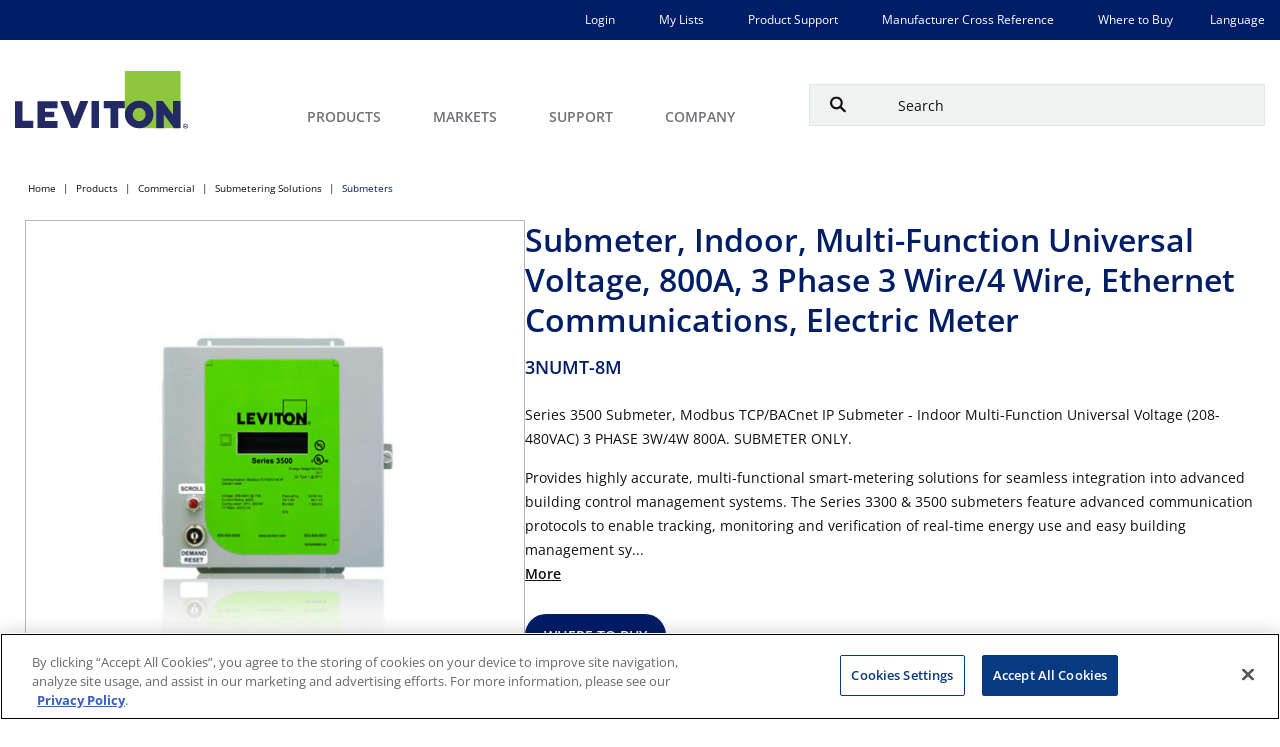

--- FILE ---
content_type: text/html;charset=utf-8
request_url: https://leviton.com/products/3numt-8m
body_size: 56408
content:

  <!DOCTYPE HTML>
  <html lang="en-US">
      <head>
    <meta charset="UTF-8"/>
    <title>Submeter | Submeters | Submetering | 3NUMT-8M | Products</title>
    <meta name="keywords" content="3NUMT-8M, 3NUMT-08M, electric meter, submeter, submeters, submetering, submetering solution, submetering solutions, product, leviton
"/> 
       
    <meta name="description" content="Submeter, Indoor, Multi-Function Universal Voltage, 800A, 3 Phase 3/4 Wire, Ethernet Communications, Electric Meter
"/>  
     
    <meta name="template" content="product-page"/>
    <meta name="viewport" content="width=device-width, initial-scale=1"/>
    

    
            <script defer="defer" type="text/javascript" src="/.rum/@adobe/helix-rum-js@%5E2/dist/rum-standalone.js"></script>
<link rel="alternate" href="https://leviton.com/products/3numt-8m" hreflang="x-default"/>
    
            <link rel="alternate" href="https://leviton.com/products/3numt-8m" hreflang="en"/>
    
            <link rel="alternate" href="https://fr.leviton.com/products/3numt-8m" hreflang="fr"/>
    
            <link rel="alternate" href="https://es.leviton.com/products/3numt-8m" hreflang="es"/>
    

    
    
    <link rel="canonical" href="https://leviton.com/products/3numt-8m"/>
    

    
    <meta name="leviton-business-unit" content="Lighting and Controls"/>
    
    <meta name="test" content="https://s7d9.scene7.com/is/image/leviton/Submeter with no current transformers is a submetering solution used in indoor electric metering or energy meter-EIboLceleE"/>
    <meta name="leviton-brand" content="Leviton"/>
    
    <meta property="levitonPageType" content="product-page"/>
    
    <meta property="og:url" content="https://leviton.com/products/3numt-8m"/>
    <meta property="og:title" content="Submeter | Submeters | Submetering | 3NUMT-8M"/>
    <meta property="og:description" content="&lt;p>Submeter, Indoor, Multi-Function Universal Voltage, 800A, 3 Phase 3/4 Wire, Ethernet Communications, Electric Meter&lt;/p>
"/>
    <meta property="og:image" content="/content/dam/leviton/lighting-controls/controls/product_images/3numt/Submeter with no current transformers is a submetering solution used in indoor electric metering or energy metering applications 3NUMT-8M.jpg"/>
    
    <meta property="page-uuid" content="8b37bcaa-6b2d-4989-999a-57eb3d44526c"/>
    
        <link rel="icon" href="/etc.clientlibs/leviton/clientlibs/clientlib-site/resources/images/favicon.ico"/>
    
<link rel="preload" href="/etc.clientlibs/leviton/clientlibs/clientlib-site/resources/fonts/open-sans/OpenSans-VariableFont_wdth,wght.ttf" as="font" type="font/ttf" crossorigin/>
    
        
    <link rel="stylesheet" href="/etc.clientlibs/leviton/clientlibs/clientlib-base.lc-bfd6a5890c3d8c287e6231e16b2502f5-lc.min.css" type="text/css">


    

    

    

<link rel="preconnect" href="https://static.cloud.coveo.com" crossorigin/>
  <!-- Adobe Scene7 CDN -->
  <link rel="preconnect" href="https://s7s9.scene7.com"/>
  <link rel="dns-prefetch" href="https://cdn.cookielaw.org"/>
  <link rel="dns-prefetch" href="https://assets.adobedtm.com"/>
    <script type="module" src="https://static.cloud.coveo.com/atomic/v2.38/atomic.esm.js"></script>
    <!-- Translation Script -->
    
    
    

    <!-- Additional Script Code : Head -->
    
    
        
            
                
                    <script src="https://assets.adobedtm.com/858eaaa04c6e/1da1b7cb082c/launch-2b4d94621b76.min.js" async></script>

                
            
        
            
                
                    <!-- OneTrust Cookies Consent Notice start for leviton.com -->
<script type="text/javascript" src="https://cdn.cookielaw.org/consent/fe4d07f2-9904-4b20-bdb6-ca3e83ff64d5/OtAutoBlock.js"></script>
<script src="https://cdn.cookielaw.org/scripttemplates/otSDKStub.js" data-document-language="true" type="text/javascript" charset="UTF-8" data-domain-script="fe4d07f2-9904-4b20-bdb6-ca3e83ff64d5"></script>
<script type="text/javascript">
function OptanonWrapper() { }
</script>
<!-- OneTrust Cookies Consent Notice end for leviton.com -->

                
            
        
            
                
                    <script id="google_tag_manager_script">(function(w,d,s,l,i){w[l]=w[l]||[];w[l].push({'gtm.start':
	new Date().getTime(),event:'gtm.js'});var f=d.getElementsByTagName(s)[0],
	j=d.createElement(s),dl=l!='dataLayer'?'&l='+l:'';j.async=true;j.src=
	'https://www.googletagmanager.com/gtm.js?id='+i+dl;f.parentNode.insertBefore(j,f);
	})(window,document,'script','dataLayer','GTM-PXQBNW');</script>
<script async src="https://www.googletagmanager.com/gtag/js?G-M8C3PG0S8R"></script>
<script>window.dataLayer=window.dataLayer||[];function gtag(){dataLayer.push(arguments);}gtag('js',new Date());gtag('config','G-M8C3PG0S8R');</script>

                
            
        
            
                
                    <script type="text/javascript" id="google_ad_script"> /* <![CDATA[ */ var google_conversion_id = 982841231; var google_custom_params = window.google_tag_params; var google_remarketing_only = true; /* ]]> */ </script> <script type="text/javascript" src="//www.googleadservices.com/pagead/conversion.js"> </script> <noscript> <div style="display:inline;"> <img height="1" width="1" style="border-style:none;" alt="" src="//googleads.g.doubleclick.net/pagead/viewthroughconversion/982841231/?value=0&amp;guid=ON&amp;script=0"/> </div> </noscript> 

                
            
        
            
                
                    <script>
		!function(f,b,e,v,n,t,s)
		{if(f.fbq)return;n=f.fbq=function(){n.callMethod?
		n.callMethod.apply(n,arguments):n.queue.push(arguments)};
		if(!f._fbq)f._fbq=n;n.push=n;n.loaded=!0;n.version='2.0';
		n.queue=[];t=b.createElement(e);t.async=!0;
		t.src=v;s=b.getElementsByTagName(e)[0];
		s.parentNode.insertBefore(t,s)}(window,document,'script',
		'https://connect.facebook.net/en_US/fbevents.js');
		fbq('init', '427825155268719'); 
		fbq('track', 'PageView');
	</script>
	<noscript>
		<img height="1" width="1" src="https://www.facebook.com/tr?id=427825155268719&ev=PageView&noscript=1"/>
	</noscript>
                
            
        
            
                
                    <script type="text/javascript"> _linkedin_partner_id = "2200849"; window._linkedin_data_partner_ids = window._linkedin_data_partner_ids || []; window._linkedin_data_partner_ids.push(_linkedin_partner_id); </script><script type="text/javascript"> (function(){var s = document.getElementsByTagName("script")[0]; var b = document.createElement("script"); b.type = "text/javascript";b.async = true; b.src = "https://snap.licdn.com/li.lms-analytics/insight.min.js"; s.parentNode.insertBefore(b, s);})(); </script> <noscript> <img height="1" width="1" style="display:none;" alt="" src="https://px.ads.linkedin.com/collect/?pid=2200849&fmt=gif"/> </noscript>

                
            
        
            
                
                    <script type="text/javascript"> 
		_linkedin_partner_id = "3129857";
		window._linkedin_data_partner_ids = window._linkedin_data_partner_ids || [];
		window._linkedin_data_partner_ids.push(_linkedin_partner_id);
	</script>
	<script type="text/javascript">
		(function(){var s = document.getElementsByTagName("script")[0];
		var b = document.createElement("script");
		b.type = "text/javascript";b.async = true;
		b.src = "https://snap.licdn.com/li.lms-analytics/insight.min.js";
		s.parentNode.insertBefore(b, s);})();
	</script>
	<noscript>
		<img height="1" width="1" style="display:none;" alt="" src="https://px.ads.linkedin.com/collect/?pid=3129857&fmt=gif"/>
	</noscript>
	<script type="text/javascript"> 
		_linkedin_partner_id = "3133545";
		window._linkedin_data_partner_ids = window._linkedin_data_partner_ids || [];
		window._linkedin_data_partner_ids.push(_linkedin_partner_id);
	</script>
	<script type="text/javascript">
		(function(){var s = document.getElementsByTagName("script")[0];
		var b = document.createElement("script");
		b.type = "text/javascript";b.async = true;
		b.src = "https://snap.licdn.com/li.lms-analytics/insight.min.js";
		s.parentNode.insertBefore(b, s);})();
	</script>
	<noscript>
		<img height="1" width="1" style="display:none;" alt="" src="https://px.ads.linkedin.com/collect/?pid=3133545&fmt=gif"/>
	</noscript>

                
            
        
            
                
                    <script src='https://cxppusa1formui01cdnsa01-endpoint.azureedge.net/usa/FormLoader/FormLoader.bundle.js'></script>

                
            
        
            
                
            
        
            
                
            
        
    


    <!-- Page Level Script Code : Head -->
    
        
    
        
    
        
            
                
            
        
    

    
    
    

    

    
    

    
    <link rel="stylesheet" href="/etc.clientlibs/leviton/clientlibs/clientlib-site.lc-a45daa62bbb073419c1bafca312d8647-lc.min.css" type="text/css">


    
    
    <script async src="/etc.clientlibs/core/wcm/components/commons/datalayer/v2/clientlibs/core.wcm.components.commons.datalayer.v2.lc-1e0136bad0acfb78be509234578e44f9-lc.min.js"></script>


    
    <script async src="/etc.clientlibs/core/wcm/components/commons/datalayer/acdl/core.wcm.components.commons.datalayer.acdl.lc-bf921af342fd2c40139671dbf0920a1f-lc.min.js"></script>



    
    
       
   

    <script type="application/ld+json">
        {
        "@context": "https://schema.org",
        "@id": "#product",
        "@type": "IndividualProduct",
        "additionalType": "https://leviton.com/products/3numt-8m",
        "description": "Series 3500 Submeter, Modbus TCP/BACnet IP Submeter - Indoor Multi-Function Universal Voltage (208-480VAC) 3 PHASE 3W/4W 800A. SUBMETER ONLY.
",
        "name": "Submeter, Indoor, Multi-Function Universal Voltage, 800A, 3 Phase 3 Wire/4 Wire, Ethernet Communications, Electric Meter"
        }
        
        </script>
</head>
      <body class="productpage page basicpage product-page" id="productpage-bc9942573b" data-cmp-link-accessibility-enabled data-cmp-link-accessibility-text="opens in a new tab" data-cmp-data-layer-enabled data-validcf="true" data-site="leviton">
            <div class="leviton-search-result__spinner-container hide">
              <div class="leviton-product-list-detail__table-spinner-contain">
                  <div class="leviton-roller">
                      <div></div>
                      <div></div>
                      <div></div>
                      <div></div>
                      <div></div>
                      <div></div>
                      <div></div>
                      <div></div>
                  </div>
  
                  <div>Loading...</div>
                  </div>
              </div>
          <script>
            window.adobeDataLayer = window.adobeDataLayer || [];
            const pageData = JSON.parse("{\x22productpage\u002Dbc9942573b\x22:{\x22@type\x22:\x22leviton\/components\/productpage\x22,\x22repo:modifyDate\x22:\x222026\u002D01\u002D11T02:27:05Z\x22,\x22dc:title\x22:\x22Products\x22,\x22dc:description\x22:\x22Leviton products and solutions for Residential, Commercial, Industrial and Networking applications\x22,\x22xdm:template\x22:\x22\/conf\/leviton\/settings\/wcm\/templates\/product\u002Dpage\x22,\x22xdm:language\x22:\x22en\u002DUS\x22,\x22xdm:tags\x22:[],\x22repo:path\x22:\x22\/content\/leviton\/us\/en\/products.html\x22}}");
            pageData.private = "false";
            adobeDataLayer.push({
                page: pageData,
                event:'cmp:show',
                eventInfo: {
                    path: 'page.productpage\u002Dbc9942573b'
                }
            });
          </script>
          
          
              




              
<div class="root container responsivegrid">

    
    <div id="container-e0b411d812" class="cmp-container">
        


<div class="aem-Grid aem-Grid--12 aem-Grid--default--12 ">
    
    <header class="experiencefragment aem-GridColumn aem-GridColumn--default--12">
<div id="experiencefragment-51274161ef" class="cmp-experiencefragment cmp-experiencefragment--header">


    
    <div id="container-eff12c38a4" class="cmp-container">
        


<div class="aem-Grid aem-Grid--12 aem-Grid--default--12 ">
    
    <div class="headermenu aem-GridColumn aem-GridColumn--default--12">
<div class="leviton-header__nav-container" data-cmp-is="MainMenu">
    <div class="container leviton-utility-nav-container leviton-desktop__utility-nav">
        <div class="cmp-container">
            
                <div class="xfpage page basicpage">


    
    <div id="container-f562db5642" class="cmp-container">
        


<div class="aem-Grid aem-Grid--12 aem-Grid--default--12 ">
    
    <div class="container responsivegrid aem-GridColumn aem-GridColumn--default--12">

    
    
    
    <div id="container-54469f6972" class="cmp-container">
        
        <div class="list">

    
    
    
    <ul class="cmp-list  " data-popularPost="false">
        
        
            
                
                    
                    
                    
                    
                        <li class="cmp-list__item" data-cmp-data-layer="{&#34;list-ebd0a90d81-item-54eaa35531&#34;:{&#34;@type&#34;:&#34;leviton/components/list/item&#34;,&#34;repo:modifyDate&#34;:&#34;2024-01-29T19:57:49Z&#34;,&#34;dc:title&#34;:&#34;Login&#34;,&#34;xdm:linkURL&#34;:&#34;/login&#34;}}">
    
    
        <a class="cmp-list__item-link" target="_self" data-cmp-clickable href="/login">
        <span class="cmp-list__item-title">Login</span>
        
    </a>
    
    
</li>
                        
                    
                
            
        

        
        
    </ul>


    
</div>
<div class="list">

    
    
    
    <ul class="cmp-list  " data-popularPost="false">
        
        
            
                
                    
                    
                    
                    
                        <li class="cmp-list__item" data-cmp-data-layer="{&#34;list-f09a52dc49-item-ee6aea9bbd&#34;:{&#34;@type&#34;:&#34;leviton/components/list/item&#34;,&#34;repo:modifyDate&#34;:&#34;2023-12-21T19:54:10Z&#34;,&#34;dc:title&#34;:&#34;My Lists&#34;,&#34;xdm:linkURL&#34;:&#34;/my-lists&#34;}}">
    
    
        <a class="cmp-list__item-link" target="_self" data-cmp-clickable href="/my-lists">
        <span class="cmp-list__item-title">My Lists</span>
        
    </a>
    
    
</li>
                        
                    
                
            
                
                    
                    
                    
                    
                        <li class="cmp-list__item" data-cmp-data-layer="{&#34;list-f09a52dc49-item-3f5641179a&#34;:{&#34;@type&#34;:&#34;leviton/components/list/item&#34;,&#34;repo:modifyDate&#34;:&#34;2023-12-19T13:47:34Z&#34;,&#34;dc:title&#34;:&#34;Product Support&#34;,&#34;xdm:linkURL&#34;:&#34;/support/resources/product-support&#34;}}">
    
    
        <a class="cmp-list__item-link" target="_self" data-cmp-clickable href="/support/resources/product-support">
        <span class="cmp-list__item-title">Product Support</span>
        
    </a>
    
    
</li>
                        
                    
                
            
                
                    
                    
                    
                    
                        <li class="cmp-list__item" data-cmp-data-layer="{&#34;list-f09a52dc49-item-b8a7a9e08a&#34;:{&#34;@type&#34;:&#34;leviton/components/list/item&#34;,&#34;repo:modifyDate&#34;:&#34;2025-07-18T13:23:33Z&#34;,&#34;dc:title&#34;:&#34;Manufacturer Cross Reference&#34;,&#34;xdm:linkURL&#34;:&#34;https://leviton.idea4industry.com/home/single-search?tab=0&#34;}}">
    
    
        <a class="cmp-list__item-link" target="_self" data-cmp-clickable href="https://leviton.idea4industry.com/home/single-search?tab=0">
        <span class="cmp-list__item-title">Manufacturer Cross Reference</span>
        
    </a>
    
    
</li>
                        
                    
                
            
                
                    
                    
                    
                    
                        <li class="cmp-list__item" data-cmp-data-layer="{&#34;list-f09a52dc49-item-4a29ad0231&#34;:{&#34;@type&#34;:&#34;leviton/components/list/item&#34;,&#34;repo:modifyDate&#34;:&#34;2024-03-16T14:45:42Z&#34;,&#34;dc:title&#34;:&#34;Where to Buy&#34;,&#34;xdm:linkURL&#34;:&#34;/where-to-buy&#34;}}">
    
    
        <a class="cmp-list__item-link" target="_self" data-cmp-clickable href="/where-to-buy">
        <span class="cmp-list__item-title">Where to Buy</span>
        
    </a>
    
    
</li>
                        
                    
                
            
        

        
        
    </ul>


    
</div>
<div class="language-link-list list">

    <h5 class="leviton-list-title ">
        Language</h5>
    
    <hr class="leviton-list-separator "/>
    <ul class="cmp-list  " data-popularPost="false">
        
        
            
                
                    
                    
                    
                    
                        <li class="cmp-list__item" data-cmp-data-layer="{&#34;list-6975de8652-item-b7dafc5c31&#34;:{&#34;@type&#34;:&#34;leviton/components/language-link-list/item&#34;,&#34;repo:modifyDate&#34;:&#34;2024-02-22T14:51:40Z&#34;,&#34;dc:title&#34;:&#34;Home&#34;,&#34;xdm:linkURL&#34;:&#34;https://fr.leviton.com/&#34;}}">
    <a class="cmp-list__item-link" target="_self" data-cmp-clickable href="https://fr.leviton.com/">
        
        <span class="cmp-list__item-title">FR</span>
        
    </a>
    
</li>
                        
                    
                
            
                
                    
                    
                    
                    
                        <li class="cmp-list__item" data-cmp-data-layer="{&#34;list-6975de8652-item-2cd377fb7b&#34;:{&#34;@type&#34;:&#34;leviton/components/language-link-list/item&#34;,&#34;repo:modifyDate&#34;:&#34;2024-02-22T15:30:24Z&#34;,&#34;dc:title&#34;:&#34;Home&#34;,&#34;xdm:linkURL&#34;:&#34;https://es.leviton.com/&#34;}}">
    <a class="cmp-list__item-link" target="_self" data-cmp-clickable href="https://es.leviton.com/">
        
        <span class="cmp-list__item-title">ES</span>
        
    </a>
    
</li>
                        
                    
                
            
        

        
        
    </ul>


    
</div>

        
    </div>

</div>

    
</div>

    </div>

    
</div>

            
        </div>
    </div>
    <div class="leviton-header__nav">
        <div class="leviton-header__container">
            
                <div class="leviton-brand-logo__contain" id="levitonBrandLogo">
    <a href="/">
        <img src="/content/dam/leviton/lvt-logo.svg" alt="Brand Logo" class="leviton-brand-logo"/>
    </a>
</div>


    

            
            <nav class="leviton-header-menu" aria-label="Main Menu">
                <button class="leviton-header-menu__btn" aria-label="open and close mobile menu" aria-controls="levitonMenu"></button>
                <div class="leviton-header-menu__container" id="levitonMenu">
                    
                    <div class="leviton-header-menu__container-content">
                        <ul class="leviton-header-menu__first-tier-list">
                            <li class="leviton-header-menu__first-tier-list-item">
                                
                                
                                    <button class="leviton-header-menu__first-tier-list-item-no-link leviton-header-menu__first-tier-list-item-btn" id="navMenuItem-0">
                                        <span>Products</span>
                                        <img class="leviton-header-menu__first-tier-list-item-no-link-img" src="/etc.clientlibs/leviton/clientlibs/clientlib-site/resources/images/caret-right-gray.svg" alt="" lazy="loading"/>
                                    </button>
                                    <div class="leviton-header-menu__submenu-contain" role="region" aria-labelledby="navMenuItem-0">
                                        <button class="leviton-header-menu__submenu-contain__back-btn">Back to Main Menu</button>
                                        
                                        <div class="leviton-header-menu__submenu-left">
                                            <ul class="leviton-header-menu__submenu-left-list">
                                                <li class="leviton-header-menu__submenu-left-list-item">
                                                    <button class="leviton-header-menu__submenu-left-list-item-btn" data-target="rightmenu1-1">RESIDENTIAL</button>
                                                </li>
                                            
                                                <li class="leviton-header-menu__submenu-left-list-item">
                                                    <button class="leviton-header-menu__submenu-left-list-item-btn" data-target="rightmenu1-2">COMMERCIAL</button>
                                                </li>
                                            
                                                <li class="leviton-header-menu__submenu-left-list-item">
                                                    <button class="leviton-header-menu__submenu-left-list-item-btn" data-target="rightmenu1-3">INDUSTRIAL</button>
                                                </li>
                                            
                                                <li class="leviton-header-menu__submenu-left-list-item">
                                                    <button class="leviton-header-menu__submenu-left-list-item-btn" data-target="rightmenu1-4">NETWORK SOLUTIONS</button>
                                                </li>
                                            
                                                <li class="leviton-header-menu__submenu-left-list-item">
                                                    <button class="leviton-header-menu__submenu-left-list-item-btn" data-target="rightmenu1-5">LIGHTING &amp; CONTROLS</button>
                                                </li>
                                            
                                                <li class="leviton-header-menu__submenu-left-list-item">
                                                    <button class="leviton-header-menu__submenu-left-list-item-btn" data-target="rightmenu1-6">SOLUTIONS</button>
                                                </li>
                                            
                                                <li class="leviton-header-menu__submenu-left-list-item">
                                                    <button class="leviton-header-menu__submenu-left-list-item-btn" data-target="rightmenu1-7">BRANDS</button>
                                                </li>
                                            </ul>
                                        </div>
                                        
                                        <div class="leviton-header-menu__submenu-right">
                                            <div class="leviton-header-menu__submenu-right-contain" id="rightmenu1-1" data-column="4">

                                                <div class="leviton-header-menu__submenu-right-contain-item">
                                                    <button class="leviton-header-menu__submenu-right__back-btn">Back to
                                                        Main
                                                        Menu</button>
                                                    
                                                    <div class="xfpage page basicpage">


    
    <div id="container-fff6c1b257" class="cmp-container">
        


<div class="aem-Grid aem-Grid--12 aem-Grid--default--12 ">
    
    <div class="list aem-GridColumn aem-GridColumn--default--12">

    
    
        
        <a class="leviton-list-title-link" href="https://leviton.com/products/residential/afci">AFCI</a>
    
    <hr class="leviton-list-separator "/>
    <ul class="cmp-list  " data-popularPost="false">
        
        
            
                
                    
                    
                    
                    
                        <li class="cmp-list__item" data-cmp-data-layer="{&#34;list-1ddcc679be-item-d6a96d75b2&#34;:{&#34;@type&#34;:&#34;leviton/components/list/item&#34;,&#34;repo:modifyDate&#34;:&#34;2024-01-30T12:59:31Z&#34;,&#34;dc:title&#34;:&#34;Outlets/Receptacles&#34;,&#34;xdm:linkURL&#34;:&#34;/products/residential/afci/duplex-receptacles&#34;}}">
    
    
        <a class="cmp-list__item-link" target="_self" data-cmp-clickable href="/products/residential/afci/duplex-receptacles">
        <span class="cmp-list__item-title">Outlets/Receptacles</span>
        
    </a>
    
    
</li>
                        
                    
                
            
                
                    
                    
                    
                    
                        <li class="cmp-list__item" data-cmp-data-layer="{&#34;list-1ddcc679be-item-e7d2e72559&#34;:{&#34;@type&#34;:&#34;leviton/components/list/item&#34;,&#34;repo:modifyDate&#34;:&#34;2023-12-27T13:02:27Z&#34;,&#34;dc:title&#34;:&#34;AFCI Circuit Breakers&#34;,&#34;xdm:linkURL&#34;:&#34;/products/residential/afci/circuit-breakers&#34;}}">
    
    
        <a class="cmp-list__item-link" target="_self" data-cmp-clickable href="/products/residential/afci/circuit-breakers">
        <span class="cmp-list__item-title">AFCI Circuit Breakers</span>
        
    </a>
    
    
</li>
                        
                    
                
            
                
                    
                    
                    
                    
                        <li class="cmp-list__item" data-cmp-data-layer="{&#34;list-1ddcc679be-item-5d304faace&#34;:{&#34;@type&#34;:&#34;leviton/components/list/item&#34;,&#34;repo:modifyDate&#34;:&#34;2023-12-21T05:10:56Z&#34;,&#34;dc:title&#34;:&#34;Dual Function AFCI/GFCI&#34;,&#34;xdm:linkURL&#34;:&#34;/products/residential/afci/dual-function-afci-gfci&#34;}}">
    
    
        <a class="cmp-list__item-link" target="_self" data-cmp-clickable href="/products/residential/afci/dual-function-afci-gfci">
        <span class="cmp-list__item-title">Dual Function AFCI/GFCI</span>
        
    </a>
    
    
</li>
                        
                    
                
            
                
                    
                    
                    
                    
                        <li class="cmp-list__item" data-cmp-data-layer="{&#34;list-1ddcc679be-item-3acb78b338&#34;:{&#34;@type&#34;:&#34;leviton/components/list/item&#34;,&#34;repo:modifyDate&#34;:&#34;2024-01-30T13:02:39Z&#34;,&#34;dc:title&#34;:&#34;Blank Face AFCI Outlets&#34;,&#34;xdm:linkURL&#34;:&#34;/products/residential/afci/blank-face&#34;}}">
    
    
        <a class="cmp-list__item-link" target="_self" data-cmp-clickable href="/products/residential/afci/blank-face">
        <span class="cmp-list__item-title">Blank Face AFCI Outlets</span>
        
    </a>
    
    
</li>
                        
                    
                
            
                
                    
                    
                    
                    
                        <li class="cmp-list__item" data-cmp-data-layer="{&#34;list-1ddcc679be-item-55420b43eb&#34;:{&#34;@type&#34;:&#34;leviton/components/list/item&#34;,&#34;repo:modifyDate&#34;:&#34;2024-01-30T12:58:57Z&#34;,&#34;dc:title&#34;:&#34;AFCI Combination Switches&#34;,&#34;xdm:linkURL&#34;:&#34;/products/residential/afci/combination-switch&#34;}}">
    
    
        <a class="cmp-list__item-link" target="_self" data-cmp-clickable href="/products/residential/afci/combination-switch">
        <span class="cmp-list__item-title">AFCI Combination Switches</span>
        
    </a>
    
    
</li>
                        
                    
                
            
                
                    <li class="cmp-list__item" data-cmp-data-layer="{&#34;list-1ddcc679be-item-b1311ac5cf&#34;:{&#34;@type&#34;:&#34;leviton/components/list/item&#34;,&#34;repo:modifyDate&#34;:&#34;2023-12-21T05:10:56Z&#34;,&#34;dc:title&#34;:&#34;AFCI Outlets/Receptacles&#34;,&#34;xdm:linkURL&#34;:&#34;/products/residential/afci/outlets-receptacles&#34;}}">
    <a class="cmp-list__item-link view-more" href="https://leviton.com/products/residential/afci" data-cmp-clickable>
        <span class="cmp-list__item-title">View All</span>
        
    </a>
    
    
</li>
                    
                    
                    
                
            
        

        
        
    </ul>


    
</div>
<div class="list aem-GridColumn aem-GridColumn--default--12">

    
    
        
        <a class="leviton-list-title-link" href="https://leviton.com/products/residential/gfci">GFCI</a>
    
    <hr class="leviton-list-separator "/>
    <ul class="cmp-list  " data-popularPost="false">
        
        
            
                
                    
                    
                    
                    
                        <li class="cmp-list__item" data-cmp-data-layer="{&#34;list-1a7e7aafeb-item-0921bb79cf&#34;:{&#34;@type&#34;:&#34;leviton/components/list/item&#34;,&#34;repo:modifyDate&#34;:&#34;2025-02-05T07:19:59Z&#34;,&#34;dc:title&#34;:&#34;Lever Edge&#34;,&#34;xdm:linkURL&#34;:&#34;/products/residential/gfci/lever-edge&#34;}}">
    
    
        <a class="cmp-list__item-link" target="_self" data-cmp-clickable href="/products/residential/gfci/lever-edge">
        <span class="cmp-list__item-title">Lever Edge</span>
        
    </a>
    
    
</li>
                        
                    
                
            
                
                    
                    
                    
                    
                        <li class="cmp-list__item" data-cmp-data-layer="{&#34;list-1a7e7aafeb-item-53e875859e&#34;:{&#34;@type&#34;:&#34;leviton/components/list/item&#34;,&#34;repo:modifyDate&#34;:&#34;2025-02-05T07:19:11Z&#34;,&#34;dc:title&#34;:&#34;Outlet/Receptacles&#34;,&#34;xdm:linkURL&#34;:&#34;/products/residential/gfci/outlets-receptacles&#34;}}">
    
    
        <a class="cmp-list__item-link" target="_self" data-cmp-clickable href="/products/residential/gfci/outlets-receptacles">
        <span class="cmp-list__item-title">Outlet/Receptacles</span>
        
    </a>
    
    
</li>
                        
                    
                
            
                
                    
                    
                    
                    
                        <li class="cmp-list__item" data-cmp-data-layer="{&#34;list-1a7e7aafeb-item-7588c9b31e&#34;:{&#34;@type&#34;:&#34;leviton/components/list/item&#34;,&#34;repo:modifyDate&#34;:&#34;2025-02-05T07:19:23Z&#34;,&#34;dc:title&#34;:&#34;Traditional Circuit Breakers&#34;,&#34;xdm:linkURL&#34;:&#34;/products/residential/load-centers/circuit-breakers&#34;}}">
    
    
        <a class="cmp-list__item-link" target="_self" data-cmp-clickable href="/products/residential/load-centers/circuit-breakers">
        <span class="cmp-list__item-title">Traditional Circuit Breakers</span>
        
    </a>
    
    
</li>
                        
                    
                
            
                
                    
                    
                    
                    
                        <li class="cmp-list__item" data-cmp-data-layer="{&#34;list-1a7e7aafeb-item-510503758c&#34;:{&#34;@type&#34;:&#34;leviton/components/list/item&#34;,&#34;repo:modifyDate&#34;:&#34;2025-02-05T07:19:49Z&#34;,&#34;dc:title&#34;:&#34;Weather-Resistant&#34;,&#34;xdm:linkURL&#34;:&#34;/products/residential/gfci/weather-resistant&#34;}}">
    
    
        <a class="cmp-list__item-link" target="_self" data-cmp-clickable href="/products/residential/gfci/weather-resistant">
        <span class="cmp-list__item-title">Weather-Resistant</span>
        
    </a>
    
    
</li>
                        
                    
                
            
                
                    
                    
                    
                    
                        <li class="cmp-list__item" data-cmp-data-layer="{&#34;list-1a7e7aafeb-item-32140ad80d&#34;:{&#34;@type&#34;:&#34;leviton/components/list/item&#34;,&#34;repo:modifyDate&#34;:&#34;2025-02-05T07:20:13Z&#34;,&#34;dc:title&#34;:&#34;USB/GFCI Combination &#34;,&#34;xdm:linkURL&#34;:&#34;/products/residential/gfci/usb-gfci-combination-&#34;}}">
    
    
        <a class="cmp-list__item-link" target="_self" data-cmp-clickable href="/products/residential/gfci/usb-gfci-combination-">
        <span class="cmp-list__item-title">USB/GFCI Combination </span>
        
    </a>
    
    
</li>
                        
                    
                
            
                
                    <li class="cmp-list__item" data-cmp-data-layer="{&#34;list-1a7e7aafeb-item-106f53112f&#34;:{&#34;@type&#34;:&#34;leviton/components/list/item&#34;,&#34;repo:modifyDate&#34;:&#34;2025-02-05T07:20:53Z&#34;,&#34;dc:title&#34;:&#34;Combination Switch&#34;,&#34;xdm:linkURL&#34;:&#34;/products/residential/gfci/switch-gfci-combination&#34;}}">
    <a class="cmp-list__item-link view-more" href="https://leviton.com/products/residential/gfci" data-cmp-clickable>
        <span class="cmp-list__item-title">View All</span>
        
    </a>
    
    
</li>
                    
                    
                    
                
            
                
                    
                    
                    
                    
                
            
                
                    
                    
                    
                    
                
            
                
                    
                    
                    
                    
                
            
                
                    
                    
                    
                    
                
            
                
                    
                    
                    
                    
                
            
                
                    
                    
                    
                    
                
            
                
                    
                    
                    
                    
                
            
                
                    
                    
                    
                    
                
            
                
                    
                    
                    
                    
                
            
                
                    
                    
                    
                    
                
            
                
                    
                    
                    
                    
                
            
        

        
        
    </ul>


    
</div>
<div class="list aem-GridColumn aem-GridColumn--default--12">

    
    
        
        <a class="leviton-list-title-link" href="https://leviton.com/products/residential/usb-wall-outlet-chargers">USB WALL OUTLETS/CHARGERS</a>
    
    <hr class="leviton-list-separator "/>
    <ul class="cmp-list  " data-popularPost="false">
        
        
            
                
                    
                    
                    
                    
                        <li class="cmp-list__item" data-cmp-data-layer="{&#34;list-c4472a54a4-item-b9a892d75b&#34;:{&#34;@type&#34;:&#34;leviton/components/list/item&#34;,&#34;repo:modifyDate&#34;:&#34;2024-03-01T12:10:40Z&#34;,&#34;dc:title&#34;:&#34;USB/GFCI Combination&#34;,&#34;xdm:linkURL&#34;:&#34;/products/residential/usb-wall-outlet-chargers/usb-gfci-combination&#34;}}">
    
    
        <a class="cmp-list__item-link" target="_self" data-cmp-clickable href="/products/residential/usb-wall-outlet-chargers/usb-gfci-combination">
        <span class="cmp-list__item-title">USB/GFCI Combination</span>
        
    </a>
    
    
</li>
                        
                    
                
            
                
                    
                    
                    
                    
                        <li class="cmp-list__item" data-cmp-data-layer="{&#34;list-c4472a54a4-item-befdb94fe1&#34;:{&#34;@type&#34;:&#34;leviton/components/list/item&#34;,&#34;repo:modifyDate&#34;:&#34;2025-11-12T20:38:41Z&#34;,&#34;dc:title&#34;:&#34;18W Chargers&#34;,&#34;xdm:linkURL&#34;:&#34;/products/residential/usb-wall-outlet-chargers/18-w-chargers&#34;}}">
    
    
        <a class="cmp-list__item-link" target="_self" data-cmp-clickable href="/products/residential/usb-wall-outlet-chargers/18-w-chargers">
        <span class="cmp-list__item-title">18W Chargers</span>
        
    </a>
    
    
</li>
                        
                    
                
            
                
                    
                    
                    
                    
                        <li class="cmp-list__item" data-cmp-data-layer="{&#34;list-c4472a54a4-item-43e21ce5df&#34;:{&#34;@type&#34;:&#34;leviton/components/list/item&#34;,&#34;repo:modifyDate&#34;:&#34;2024-03-01T12:10:42Z&#34;,&#34;dc:title&#34;:&#34;Type A/C&#34;,&#34;xdm:linkURL&#34;:&#34;/products/residential/usb-wall-outlet-chargers/type-a-c&#34;}}">
    
    
        <a class="cmp-list__item-link" target="_self" data-cmp-clickable href="/products/residential/usb-wall-outlet-chargers/type-a-c">
        <span class="cmp-list__item-title">Type A/C</span>
        
    </a>
    
    
</li>
                        
                    
                
            
                
                    
                    
                    
                    
                        <li class="cmp-list__item" data-cmp-data-layer="{&#34;list-c4472a54a4-item-f7ca6349b7&#34;:{&#34;@type&#34;:&#34;leviton/components/list/item&#34;,&#34;repo:modifyDate&#34;:&#34;2024-03-01T12:10:43Z&#34;,&#34;dc:title&#34;:&#34;Type CC PD&#34;,&#34;xdm:linkURL&#34;:&#34;/products/residential/usb-wall-outlet-chargers/type-cc-pd&#34;}}">
    
    
        <a class="cmp-list__item-link" target="_self" data-cmp-clickable href="/products/residential/usb-wall-outlet-chargers/type-cc-pd">
        <span class="cmp-list__item-title">Type CC PD</span>
        
    </a>
    
    
</li>
                        
                    
                
            
                
                    
                    
                    
                    
                        <li class="cmp-list__item" data-cmp-data-layer="{&#34;list-c4472a54a4-item-53704b344f&#34;:{&#34;@type&#34;:&#34;leviton/components/list/item&#34;,&#34;repo:modifyDate&#34;:&#34;2024-03-01T12:10:43Z&#34;,&#34;dc:title&#34;:&#34;4-Port Charger&#34;,&#34;xdm:linkURL&#34;:&#34;/products/residential/usb-wall-outlet-chargers/4-port-charger&#34;}}">
    
    
        <a class="cmp-list__item-link" target="_self" data-cmp-clickable href="/products/residential/usb-wall-outlet-chargers/4-port-charger">
        <span class="cmp-list__item-title">4-Port Charger</span>
        
    </a>
    
    
</li>
                        
                    
                
            
                
                    <li class="cmp-list__item" data-cmp-data-layer="{&#34;list-c4472a54a4-item-7ddd18741f&#34;:{&#34;@type&#34;:&#34;leviton/components/list/item&#34;,&#34;repo:modifyDate&#34;:&#34;2024-03-01T12:10:44Z&#34;,&#34;dc:title&#34;:&#34;USB C PD&#34;,&#34;xdm:linkURL&#34;:&#34;/products/residential/usb-wall-outlet-chargers/usb-c-pd&#34;}}">
    <a class="cmp-list__item-link view-more" href="https://leviton.com/products/residential/usb-wall-outlet-chargers" data-cmp-clickable>
        <span class="cmp-list__item-title">View All</span>
        
    </a>
    
    
</li>
                    
                    
                    
                
            
                
                    
                    
                    
                    
                
            
                
                    
                    
                    
                    
                
            
                
                    
                    
                    
                    
                
            
                
                    
                    
                    
                    
                
            
                
                    
                    
                    
                    
                
            
                
                    
                    
                    
                    
                
            
                
                    
                    
                    
                    
                
            
                
                    
                    
                    
                    
                
            
                
                    
                    
                    
                    
                
            
                
                    
                    
                    
                    
                
            
                
                    
                    
                    
                    
                
            
                
                    
                    
                    
                    
                
            
        

        
        
    </ul>


    
</div>
<div class="list aem-GridColumn aem-GridColumn--default--12">

    
    
        
        <a class="leviton-list-title-link" href="https://leviton.com/products/residential/outlets-receptacles">OUTLETS/RECEPTACLES</a>
    
    <hr class="leviton-list-separator "/>
    <ul class="cmp-list  " data-popularPost="false">
        
        
            
                
                    
                    
                    
                    
                        <li class="cmp-list__item" data-cmp-data-layer="{&#34;list-ad9a350077-item-3de65d4d62&#34;:{&#34;@type&#34;:&#34;leviton/components/list/item&#34;,&#34;repo:modifyDate&#34;:&#34;2025-02-04T06:29:26Z&#34;,&#34;dc:title&#34;:&#34;Lever Edge&#34;,&#34;xdm:linkURL&#34;:&#34;/products/residential/outlets-receptacles/lever-edge&#34;}}">
    
    
        <a class="cmp-list__item-link" target="_self" data-cmp-clickable href="/products/residential/outlets-receptacles/lever-edge">
        <span class="cmp-list__item-title">Lever Edge</span>
        
    </a>
    
    
</li>
                        
                    
                
            
                
                    
                    
                    
                    
                        <li class="cmp-list__item" data-cmp-data-layer="{&#34;list-ad9a350077-item-157d61d2c1&#34;:{&#34;@type&#34;:&#34;leviton/components/list/item&#34;,&#34;repo:modifyDate&#34;:&#34;2025-02-04T06:29:45Z&#34;,&#34;dc:title&#34;:&#34;Decora&#34;,&#34;xdm:linkURL&#34;:&#34;/products/residential/outlets-receptacles/decora&#34;}}">
    
    
        <a class="cmp-list__item-link" target="_self" data-cmp-clickable href="/products/residential/outlets-receptacles/decora">
        <span class="cmp-list__item-title">Decora</span>
        
    </a>
    
    
</li>
                        
                    
                
            
                
                    
                    
                    
                    
                        <li class="cmp-list__item" data-cmp-data-layer="{&#34;list-ad9a350077-item-7cf56834b7&#34;:{&#34;@type&#34;:&#34;leviton/components/list/item&#34;,&#34;repo:modifyDate&#34;:&#34;2025-02-04T06:30:25Z&#34;,&#34;dc:title&#34;:&#34;Standard Electrical Outlets and Receptacles&#34;,&#34;xdm:linkURL&#34;:&#34;/products/residential/outlets-receptacles/standard&#34;}}">
    
    
        <a class="cmp-list__item-link" target="_self" data-cmp-clickable href="/products/residential/outlets-receptacles/standard">
        <span class="cmp-list__item-title">Standard Electrical Outlets and Receptacles</span>
        
    </a>
    
    
</li>
                        
                    
                
            
                
                    
                    
                    
                    
                        <li class="cmp-list__item" data-cmp-data-layer="{&#34;list-ad9a350077-item-cccbdf9133&#34;:{&#34;@type&#34;:&#34;leviton/components/list/item&#34;,&#34;repo:modifyDate&#34;:&#34;2025-11-11T07:19:42Z&#34;,&#34;dc:title&#34;:&#34;Smart Outlets&#34;,&#34;xdm:linkURL&#34;:&#34;/products/residential/smart-home/outlets-plugins&#34;}}">
    
    
        <a class="cmp-list__item-link" target="_self" data-cmp-clickable href="/products/residential/smart-home/outlets-plugins">
        <span class="cmp-list__item-title">Smart Outlets</span>
        
    </a>
    
    
</li>
                        
                    
                
            
                
                    
                    
                    
                    
                        <li class="cmp-list__item" data-cmp-data-layer="{&#34;list-ad9a350077-item-003c76465a&#34;:{&#34;@type&#34;:&#34;leviton/components/list/item&#34;,&#34;repo:modifyDate&#34;:&#34;2025-11-04T20:39:46Z&#34;,&#34;dc:title&#34;:&#34;EV Receptacles&#34;,&#34;xdm:linkURL&#34;:&#34;/products/residential/electric-vehicle-charging/ev-receptacles&#34;}}">
    
    
        <a class="cmp-list__item-link" target="_self" data-cmp-clickable href="/products/residential/electric-vehicle-charging/ev-receptacles">
        <span class="cmp-list__item-title">EV Receptacles</span>
        
    </a>
    
    
</li>
                        
                    
                
            
                
                    <li class="cmp-list__item" data-cmp-data-layer="{&#34;list-ad9a350077-item-14205a51b3&#34;:{&#34;@type&#34;:&#34;leviton/components/list/item&#34;,&#34;repo:modifyDate&#34;:&#34;2025-11-11T07:05:33Z&#34;,&#34;dc:title&#34;:&#34;USB Outlets and Receptacles&#34;,&#34;xdm:linkURL&#34;:&#34;/products/residential/outlets-receptacles/usb&#34;}}">
    <a class="cmp-list__item-link view-more" href="https://leviton.com/products/residential/outlets-receptacles" data-cmp-clickable>
        <span class="cmp-list__item-title">View All</span>
        
    </a>
    
    
</li>
                    
                    
                    
                
            
                
                    
                    
                    
                    
                
            
                
                    
                    
                    
                    
                
            
                
                    
                    
                    
                    
                
            
                
                    
                    
                    
                    
                
            
                
                    
                    
                    
                    
                
            
                
                    
                    
                    
                    
                
            
                
                    
                    
                    
                    
                
            
                
                    
                    
                    
                    
                
            
                
                    
                    
                    
                    
                
            
                
                    
                    
                    
                    
                
            
                
                    
                    
                    
                    
                
            
        

        
        
    </ul>


    
</div>
<div class="list aem-GridColumn aem-GridColumn--default--12">

    
    
        
        <a class="leviton-list-title-link" href="https://leviton.com/products/residential/load-centers">LOAD CENTERS</a>
    
    <hr class="leviton-list-separator "/>
    <ul class="cmp-list  " data-popularPost="false">
        
        
            
                
                    
                    
                    
                    
                        <li class="cmp-list__item" data-cmp-data-layer="{&#34;list-ff1a1c9599-item-964647d5d5&#34;:{&#34;@type&#34;:&#34;leviton/components/list/item&#34;,&#34;repo:modifyDate&#34;:&#34;2024-01-24T20:56:13Z&#34;,&#34;dc:title&#34;:&#34;Traditional Circuit Breakers&#34;,&#34;xdm:linkURL&#34;:&#34;/products/residential/load-centers/circuit-breakers&#34;}}">
    
    
        <a class="cmp-list__item-link" target="_self" data-cmp-clickable href="/products/residential/load-centers/circuit-breakers">
        <span class="cmp-list__item-title">Traditional Circuit Breakers</span>
        
    </a>
    
    
</li>
                        
                    
                
            
                
                    
                    
                    
                    
                        <li class="cmp-list__item" data-cmp-data-layer="{&#34;list-ff1a1c9599-item-5603266852&#34;:{&#34;@type&#34;:&#34;leviton/components/list/item&#34;,&#34;repo:modifyDate&#34;:&#34;2024-01-29T19:59:21Z&#34;,&#34;dc:title&#34;:&#34;Smart Circuit Breakers&#34;,&#34;xdm:linkURL&#34;:&#34;/products/residential/load-centers/smart-circuit-breakers&#34;}}">
    
    
        <a class="cmp-list__item-link" target="_self" data-cmp-clickable href="/products/residential/load-centers/smart-circuit-breakers">
        <span class="cmp-list__item-title">Smart Circuit Breakers</span>
        
    </a>
    
    
</li>
                        
                    
                
            
                
                    
                    
                    
                    
                        <li class="cmp-list__item" data-cmp-data-layer="{&#34;list-ff1a1c9599-item-48cc6211cf&#34;:{&#34;@type&#34;:&#34;leviton/components/list/item&#34;,&#34;repo:modifyDate&#34;:&#34;2024-02-09T15:41:12Z&#34;,&#34;dc:title&#34;:&#34;Outdoor Meter Main&#34;,&#34;xdm:linkURL&#34;:&#34;/products/residential/load-centers/outdoor-meter-main&#34;}}">
    
    
        <a class="cmp-list__item-link" target="_self" data-cmp-clickable href="/products/residential/load-centers/outdoor-meter-main">
        <span class="cmp-list__item-title">Outdoor Meter Main</span>
        
    </a>
    
    
</li>
                        
                    
                
            
                
                    
                    
                    
                    
                        <li class="cmp-list__item" data-cmp-data-layer="{&#34;list-ff1a1c9599-item-2b784275d8&#34;:{&#34;@type&#34;:&#34;leviton/components/list/item&#34;,&#34;repo:modifyDate&#34;:&#34;2024-01-24T21:07:29Z&#34;,&#34;dc:title&#34;:&#34;Indoor Load Centers&#34;,&#34;xdm:linkURL&#34;:&#34;/products/residential/load-centers/indoor-load-centers&#34;}}">
    
    
        <a class="cmp-list__item-link" target="_self" data-cmp-clickable href="/products/residential/load-centers/indoor-load-centers">
        <span class="cmp-list__item-title">Indoor Load Centers</span>
        
    </a>
    
    
</li>
                        
                    
                
            
                
                    
                    
                    
                    
                        <li class="cmp-list__item" data-cmp-data-layer="{&#34;list-ff1a1c9599-item-da21a2ab31&#34;:{&#34;@type&#34;:&#34;leviton/components/list/item&#34;,&#34;repo:modifyDate&#34;:&#34;2024-01-24T21:07:29Z&#34;,&#34;dc:title&#34;:&#34;Outdoor All-in-One&#34;,&#34;xdm:linkURL&#34;:&#34;/products/residential/load-centers/outdoor-all-in-one&#34;}}">
    
    
        <a class="cmp-list__item-link" target="_self" data-cmp-clickable href="/products/residential/load-centers/outdoor-all-in-one">
        <span class="cmp-list__item-title">Outdoor All-in-One</span>
        
    </a>
    
    
</li>
                        
                    
                
            
                
                    <li class="cmp-list__item" data-cmp-data-layer="{&#34;list-ff1a1c9599-item-4147abc559&#34;:{&#34;@type&#34;:&#34;leviton/components/list/item&#34;,&#34;repo:modifyDate&#34;:&#34;2024-01-24T21:07:29Z&#34;,&#34;dc:title&#34;:&#34;Main Circuit Breakers&#34;,&#34;xdm:linkURL&#34;:&#34;/products/residential/load-centers/main-circuit-breakers&#34;}}">
    <a class="cmp-list__item-link view-more" href="https://leviton.com/products/residential/load-centers" data-cmp-clickable>
        <span class="cmp-list__item-title">View All</span>
        
    </a>
    
    
</li>
                    
                    
                    
                
            
                
                    
                    
                    
                    
                
            
                
                    
                    
                    
                    
                
            
                
                    
                    
                    
                    
                
            
                
                    
                    
                    
                    
                
            
                
                    
                    
                    
                    
                
            
                
                    
                    
                    
                    
                
            
                
                    
                    
                    
                    
                
            
                
                    
                    
                    
                    
                
            
                
                    
                    
                    
                    
                
            
                
                    
                    
                    
                    
                
            
                
                    
                    
                    
                    
                
            
                
                    
                    
                    
                    
                
            
                
                    
                    
                    
                    
                
            
                
                    
                    
                    
                    
                
            
                
                    
                    
                    
                    
                
            
                
                    
                    
                    
                    
                
            
        

        
        
    </ul>


    
</div>
<div class="list aem-GridColumn aem-GridColumn--default--12">

    
    
        
        <a class="leviton-list-title-link" href="https://leviton.com/products/residential/switches">SWITCHES</a>
    
    <hr class="leviton-list-separator "/>
    <ul class="cmp-list  " data-popularPost="false">
        
        
            
                
                    
                    
                    
                    
                        <li class="cmp-list__item" data-cmp-data-layer="{&#34;list-54433fb692-item-b53e376202&#34;:{&#34;@type&#34;:&#34;leviton/components/list/item&#34;,&#34;repo:modifyDate&#34;:&#34;2025-02-05T07:24:03Z&#34;,&#34;dc:title&#34;:&#34;Lever Edge&#34;,&#34;xdm:linkURL&#34;:&#34;/products/residential/switches/lever-edge&#34;}}">
    
    
        <a class="cmp-list__item-link" target="_self" data-cmp-clickable href="/products/residential/switches/lever-edge">
        <span class="cmp-list__item-title">Lever Edge</span>
        
    </a>
    
    
</li>
                        
                    
                
            
                
                    
                    
                    
                    
                        <li class="cmp-list__item" data-cmp-data-layer="{&#34;list-54433fb692-item-17f167a1c9&#34;:{&#34;@type&#34;:&#34;leviton/components/list/item&#34;,&#34;repo:modifyDate&#34;:&#34;2025-02-05T07:24:13Z&#34;,&#34;dc:title&#34;:&#34;Decora&#34;,&#34;xdm:linkURL&#34;:&#34;/products/residential/switches/decora&#34;}}">
    
    
        <a class="cmp-list__item-link" target="_self" data-cmp-clickable href="/products/residential/switches/decora">
        <span class="cmp-list__item-title">Decora</span>
        
    </a>
    
    
</li>
                        
                    
                
            
                
                    
                    
                    
                    
                        <li class="cmp-list__item" data-cmp-data-layer="{&#34;list-54433fb692-item-48cc915e3e&#34;:{&#34;@type&#34;:&#34;leviton/components/list/item&#34;,&#34;repo:modifyDate&#34;:&#34;2025-02-05T07:24:22Z&#34;,&#34;dc:title&#34;:&#34;Weather-Resistant Light Switches&#34;,&#34;xdm:linkURL&#34;:&#34;/products/residential/switches/weather-resistant&#34;}}">
    
    
        <a class="cmp-list__item-link" target="_self" data-cmp-clickable href="/products/residential/switches/weather-resistant">
        <span class="cmp-list__item-title">Weather-Resistant Light Switches</span>
        
    </a>
    
    
</li>
                        
                    
                
            
                
                    
                    
                    
                    
                        <li class="cmp-list__item" data-cmp-data-layer="{&#34;list-54433fb692-item-ac4501860c&#34;:{&#34;@type&#34;:&#34;leviton/components/list/item&#34;,&#34;repo:modifyDate&#34;:&#34;2025-02-05T07:24:35Z&#34;,&#34;dc:title&#34;:&#34;Combination Light Switches&#34;,&#34;xdm:linkURL&#34;:&#34;/products/residential/switches/combination&#34;}}">
    
    
        <a class="cmp-list__item-link" target="_self" data-cmp-clickable href="/products/residential/switches/combination">
        <span class="cmp-list__item-title">Combination Light Switches</span>
        
    </a>
    
    
</li>
                        
                    
                
            
                
                    
                    
                    
                    
                        <li class="cmp-list__item" data-cmp-data-layer="{&#34;list-54433fb692-item-42e36f7ab4&#34;:{&#34;@type&#34;:&#34;leviton/components/list/item&#34;,&#34;repo:modifyDate&#34;:&#34;2025-02-05T07:24:44Z&#34;,&#34;dc:title&#34;:&#34;Smart Switches&#34;,&#34;xdm:linkURL&#34;:&#34;/products/residential/smart-home/smart-switches&#34;}}">
    
    
        <a class="cmp-list__item-link" target="_self" data-cmp-clickable href="/products/residential/smart-home/smart-switches">
        <span class="cmp-list__item-title">Smart Switches</span>
        
    </a>
    
    
</li>
                        
                    
                
            
                
                    <li class="cmp-list__item" data-cmp-data-layer="{&#34;list-54433fb692-item-219c2ea18c&#34;:{&#34;@type&#34;:&#34;leviton/components/list/item&#34;,&#34;repo:modifyDate&#34;:&#34;2025-02-05T07:24:59Z&#34;,&#34;dc:title&#34;:&#34;Decora Smart Wi-Fi&#34;,&#34;xdm:linkURL&#34;:&#34;/products/residential/switches/decora-smart-wi-fi&#34;}}">
    <a class="cmp-list__item-link view-more" href="https://leviton.com/products/residential/switches" data-cmp-clickable>
        <span class="cmp-list__item-title">View All</span>
        
    </a>
    
    
</li>
                    
                    
                    
                
            
                
                    
                    
                    
                    
                
            
                
                    
                    
                    
                    
                
            
                
                    
                    
                    
                    
                
            
                
                    
                    
                    
                    
                
            
                
                    
                    
                    
                    
                
            
                
                    
                    
                    
                    
                
            
                
                    
                    
                    
                    
                
            
                
                    
                    
                    
                    
                
            
        

        
        
    </ul>


    
</div>
<div class="list aem-GridColumn aem-GridColumn--default--12">

    
    
        
        <a class="leviton-list-title-link" href="https://leviton.com/products/residential/dimmers">DIMMERS</a>
    
    <hr class="leviton-list-separator "/>
    <ul class="cmp-list  " data-popularPost="false">
        
        
            
                
                    
                    
                    
                    
                        <li class="cmp-list__item" data-cmp-data-layer="{&#34;list-3df077f004-item-2a7548b712&#34;:{&#34;@type&#34;:&#34;leviton/components/list/item&#34;,&#34;repo:modifyDate&#34;:&#34;2025-02-05T07:26:43Z&#34;,&#34;dc:title&#34;:&#34;Lever Edge&#34;,&#34;xdm:linkURL&#34;:&#34;/products/residential/dimmers/lever-edge&#34;}}">
    
    
        <a class="cmp-list__item-link" target="_self" data-cmp-clickable href="/products/residential/dimmers/lever-edge">
        <span class="cmp-list__item-title">Lever Edge</span>
        
    </a>
    
    
</li>
                        
                    
                
            
                
                    
                    
                    
                    
                        <li class="cmp-list__item" data-cmp-data-layer="{&#34;list-3df077f004-item-ea2d196027&#34;:{&#34;@type&#34;:&#34;leviton/components/list/item&#34;,&#34;repo:modifyDate&#34;:&#34;2025-02-05T07:26:28Z&#34;,&#34;dc:title&#34;:&#34;Decora Slide&#34;,&#34;xdm:linkURL&#34;:&#34;/products/residential/dimmers/decora-slide&#34;}}">
    
    
        <a class="cmp-list__item-link" target="_self" data-cmp-clickable href="/products/residential/dimmers/decora-slide">
        <span class="cmp-list__item-title">Decora Slide</span>
        
    </a>
    
    
</li>
                        
                    
                
            
                
                    
                    
                    
                    
                        <li class="cmp-list__item" data-cmp-data-layer="{&#34;list-3df077f004-item-ed582bd8d1&#34;:{&#34;@type&#34;:&#34;leviton/components/list/item&#34;,&#34;repo:modifyDate&#34;:&#34;2025-02-05T07:26:36Z&#34;,&#34;dc:title&#34;:&#34;Smart Dimmer Switches&#34;,&#34;xdm:linkURL&#34;:&#34;/products/residential/smart-home/smart-dimmer-switches&#34;}}">
    
    
        <a class="cmp-list__item-link" target="_self" data-cmp-clickable href="/products/residential/smart-home/smart-dimmer-switches">
        <span class="cmp-list__item-title">Smart Dimmer Switches</span>
        
    </a>
    
    
</li>
                        
                    
                
            
                
                    
                    
                    
                    
                        <li class="cmp-list__item" data-cmp-data-layer="{&#34;list-3df077f004-item-041c528f1b&#34;:{&#34;@type&#34;:&#34;leviton/components/list/item&#34;,&#34;repo:modifyDate&#34;:&#34;2025-02-05T07:26:52Z&#34;,&#34;dc:title&#34;:&#34;SureSlide&#34;,&#34;xdm:linkURL&#34;:&#34;/products/residential/dimmers/sureslide&#34;}}">
    
    
        <a class="cmp-list__item-link" target="_self" data-cmp-clickable href="/products/residential/dimmers/sureslide">
        <span class="cmp-list__item-title">SureSlide</span>
        
    </a>
    
    
</li>
                        
                    
                
            
                
                    
                    
                    
                    
                        <li class="cmp-list__item" data-cmp-data-layer="{&#34;list-3df077f004-item-5bef81c542&#34;:{&#34;@type&#34;:&#34;leviton/components/list/item&#34;,&#34;repo:modifyDate&#34;:&#34;2025-02-05T07:27:01Z&#34;,&#34;dc:title&#34;:&#34;Toggle Slide&#34;,&#34;xdm:linkURL&#34;:&#34;/products/residential/dimmers/toggle-slide&#34;}}">
    
    
        <a class="cmp-list__item-link" target="_self" data-cmp-clickable href="/products/residential/dimmers/toggle-slide">
        <span class="cmp-list__item-title">Toggle Slide</span>
        
    </a>
    
    
</li>
                        
                    
                
            
                
                    <li class="cmp-list__item" data-cmp-data-layer="{&#34;list-3df077f004-item-cb505a25c2&#34;:{&#34;@type&#34;:&#34;leviton/components/list/item&#34;,&#34;repo:modifyDate&#34;:&#34;2025-02-05T07:27:36Z&#34;,&#34;dc:title&#34;:&#34;Illumatech&#34;,&#34;xdm:linkURL&#34;:&#34;/products/residential/dimmers/illumatech&#34;}}">
    <a class="cmp-list__item-link view-more" href="https://leviton.com/products/residential/dimmers" data-cmp-clickable>
        <span class="cmp-list__item-title">View All</span>
        
    </a>
    
    
</li>
                    
                    
                    
                
            
                
                    
                    
                    
                    
                
            
                
                    
                    
                    
                    
                
            
                
                    
                    
                    
                    
                
            
                
                    
                    
                    
                    
                
            
                
                    
                    
                    
                    
                
            
                
                    
                    
                    
                    
                
            
                
                    
                    
                    
                    
                
            
                
                    
                    
                    
                    
                
            
                
                    
                    
                    
                    
                
            
                
                    
                    
                    
                    
                
            
                
                    
                    
                    
                    
                
            
                
                    
                    
                    
                    
                
            
                
                    
                    
                    
                    
                
            
                
                    
                    
                    
                    
                
            
                
                    
                    
                    
                    
                
            
        

        
        
    </ul>


    
</div>
<div class="list aem-GridColumn aem-GridColumn--default--12">

    
    
        
        <a class="leviton-list-title-link" href="https://leviton.com/support/resources/mobile-apps/my-leviton">SMART HOME</a>
    
    <hr class="leviton-list-separator "/>
    <ul class="cmp-list  " data-popularPost="false">
        
        
            
                
                    
                    
                    
                    
                        <li class="cmp-list__item">
    
        <a class="cmp-list__item-link" target="_self" href="/products/residential/smart-home">
        <span class="cmp-list__item-title">Smart Lighting</span>
        
    </a>
    
    
    
</li>
                        
                    
                
            
                
                    
                    
                    
                    
                        <li class="cmp-list__item">
    
        <a class="cmp-list__item-link" target="_self" href="/products/residential/gfci/smart-gfci">
        <span class="cmp-list__item-title">Smart GFCI Outlets</span>
        
    </a>
    
    
    
</li>
                        
                    
                
            
                
                    
                    
                    
                    
                        <li class="cmp-list__item">
    
        <a class="cmp-list__item-link" target="_self" href="/products/residential/load-centers/smart-circuit-breakers">
        <span class="cmp-list__item-title">Smart Breakers</span>
        
    </a>
    
    
    
</li>
                        
                    
                
            
                
                    
                    
                    
                    
                        <li class="cmp-list__item">
    
        <a class="cmp-list__item-link" target="_self" href="/products/commercial/electric-vehicle-charging/my-leviton-ev-chargers">
        <span class="cmp-list__item-title">Smart EV Chargers</span>
        
    </a>
    
    
    
</li>
                        
                    
                
            
        

        
        
    </ul>


    
</div>
<div class="list aem-GridColumn aem-GridColumn--default--12">

    
    
        
        <a class="leviton-list-title-link" href="https://leviton.com/products/residential/fan-speed-controls">FAN SPEED CONTROLS</a>
    
    <hr class="leviton-list-separator "/>
    <ul class="cmp-list  " data-popularPost="false">
        
        
            
                
                    
                    
                    
                    
                        <li class="cmp-list__item" data-cmp-data-layer="{&#34;list-5d1e9503a7-item-a0bb779274&#34;:{&#34;@type&#34;:&#34;leviton/components/list/item&#34;,&#34;repo:modifyDate&#34;:&#34;2024-01-29T19:59:33Z&#34;,&#34;dc:title&#34;:&#34;Decora Slide &#34;,&#34;xdm:linkURL&#34;:&#34;/products/residential/fan-speed-controls/decora-slide&#34;}}">
    
    
        <a class="cmp-list__item-link" target="_self" data-cmp-clickable href="/products/residential/fan-speed-controls/decora-slide">
        <span class="cmp-list__item-title">Decora Slide </span>
        
    </a>
    
    
</li>
                        
                    
                
            
                
                    
                    
                    
                    
                        <li class="cmp-list__item" data-cmp-data-layer="{&#34;list-5d1e9503a7-item-2de5678ad0&#34;:{&#34;@type&#34;:&#34;leviton/components/list/item&#34;,&#34;repo:modifyDate&#34;:&#34;2024-01-29T19:59:33Z&#34;,&#34;dc:title&#34;:&#34;Smart Fan Switch&#34;,&#34;xdm:linkURL&#34;:&#34;/products/residential/fan-speed-controls/decora-smart&#34;}}">
    
    
        <a class="cmp-list__item-link" target="_self" data-cmp-clickable href="/products/residential/fan-speed-controls/decora-smart">
        <span class="cmp-list__item-title">Smart Fan Switch</span>
        
    </a>
    
    
</li>
                        
                    
                
            
                
                    
                    
                    
                    
                        <li class="cmp-list__item" data-cmp-data-layer="{&#34;list-5d1e9503a7-item-a6199f3f45&#34;:{&#34;@type&#34;:&#34;leviton/components/list/item&#34;,&#34;repo:modifyDate&#34;:&#34;2025-08-11T14:06:02Z&#34;,&#34;dc:title&#34;:&#34;IllumaTech&#34;,&#34;xdm:linkURL&#34;:&#34;/products/residential/fan-speed-controls/illumatech&#34;}}">
    
    
        <a class="cmp-list__item-link" target="_self" data-cmp-clickable href="/products/residential/fan-speed-controls/illumatech">
        <span class="cmp-list__item-title">IllumaTech</span>
        
    </a>
    
    
</li>
                        
                    
                
            
                
                    
                    
                    
                    
                        <li class="cmp-list__item" data-cmp-data-layer="{&#34;list-5d1e9503a7-item-8826b471eb&#34;:{&#34;@type&#34;:&#34;leviton/components/list/item&#34;,&#34;repo:modifyDate&#34;:&#34;2024-01-29T19:59:33Z&#34;,&#34;dc:title&#34;:&#34;SureSlide &#34;,&#34;xdm:linkURL&#34;:&#34;/products/residential/fan-speed-controls/sureslide&#34;}}">
    
    
        <a class="cmp-list__item-link" target="_self" data-cmp-clickable href="/products/residential/fan-speed-controls/sureslide">
        <span class="cmp-list__item-title">SureSlide </span>
        
    </a>
    
    
</li>
                        
                    
                
            
                
                    
                    
                    
                    
                        <li class="cmp-list__item" data-cmp-data-layer="{&#34;list-5d1e9503a7-item-43ff96aa17&#34;:{&#34;@type&#34;:&#34;leviton/components/list/item&#34;,&#34;repo:modifyDate&#34;:&#34;2024-01-29T19:59:33Z&#34;,&#34;dc:title&#34;:&#34;Toggle Slide &#34;,&#34;xdm:linkURL&#34;:&#34;/products/residential/fan-speed-controls/toggle-slide&#34;}}">
    
    
        <a class="cmp-list__item-link" target="_self" data-cmp-clickable href="/products/residential/fan-speed-controls/toggle-slide">
        <span class="cmp-list__item-title">Toggle Slide </span>
        
    </a>
    
    
</li>
                        
                    
                
            
                
                    <li class="cmp-list__item" data-cmp-data-layer="{&#34;list-5d1e9503a7-item-25e1376d0e&#34;:{&#34;@type&#34;:&#34;leviton/components/list/item&#34;,&#34;repo:modifyDate&#34;:&#34;2024-01-29T19:59:34Z&#34;,&#34;dc:title&#34;:&#34;Trimatron Rotary &#34;,&#34;xdm:linkURL&#34;:&#34;/products/residential/fan-speed-controls/trimatron-rotary&#34;}}">
    <a class="cmp-list__item-link view-more" href="https://leviton.com/products/residential/fan-speed-controls" data-cmp-clickable>
        <span class="cmp-list__item-title">View All</span>
        
    </a>
    
    
</li>
                    
                    
                    
                
            
                
                    
                    
                    
                    
                
            
                
                    
                    
                    
                    
                
            
                
                    
                    
                    
                    
                
            
                
                    
                    
                    
                    
                
            
        

        
        
    </ul>


    
</div>
<div class="list aem-GridColumn aem-GridColumn--default--12">

    
    
        
        <a class="leviton-list-title-link" href="https://leviton.com/products/residential/motion-sensors">MOTION SENSORS</a>
    
    <hr class="leviton-list-separator "/>
    <ul class="cmp-list  " data-popularPost="false">
        
        
            
                
                    
                    
                    
                    
                        <li class="cmp-list__item" data-cmp-data-layer="{&#34;list-233a05ec54-item-bffdd8f9c4&#34;:{&#34;@type&#34;:&#34;leviton/components/list/item&#34;,&#34;repo:modifyDate&#34;:&#34;2024-01-29T19:59:34Z&#34;,&#34;dc:title&#34;:&#34;Occupancy Sensors&#34;,&#34;xdm:linkURL&#34;:&#34;/products/residential/motion-sensors/occupancy-sensors&#34;}}">
    
    
        <a class="cmp-list__item-link" target="_self" data-cmp-clickable href="/products/residential/motion-sensors/occupancy-sensors">
        <span class="cmp-list__item-title">Occupancy Sensors</span>
        
    </a>
    
    
</li>
                        
                    
                
            
                
                    
                    
                    
                    
                        <li class="cmp-list__item" data-cmp-data-layer="{&#34;list-233a05ec54-item-0d5ab97b39&#34;:{&#34;@type&#34;:&#34;leviton/components/list/item&#34;,&#34;repo:modifyDate&#34;:&#34;2024-01-29T19:59:34Z&#34;,&#34;dc:title&#34;:&#34;Vacancy Sensors&#34;,&#34;xdm:linkURL&#34;:&#34;/products/residential/motion-sensors/vacancy-sensors&#34;}}">
    
    
        <a class="cmp-list__item-link" target="_self" data-cmp-clickable href="/products/residential/motion-sensors/vacancy-sensors">
        <span class="cmp-list__item-title">Vacancy Sensors</span>
        
    </a>
    
    
</li>
                        
                    
                
            
                
                    
                    
                    
                    
                        <li class="cmp-list__item" data-cmp-data-layer="{&#34;list-233a05ec54-item-f1e0189624&#34;:{&#34;@type&#34;:&#34;leviton/components/list/item&#34;,&#34;repo:modifyDate&#34;:&#34;2023-12-21T05:11:34Z&#34;,&#34;dc:title&#34;:&#34;Humidity Sensors&#34;,&#34;xdm:linkURL&#34;:&#34;/products/residential/motion-sensors/humidity-sensors&#34;}}">
    
    
        <a class="cmp-list__item-link" target="_self" data-cmp-clickable href="/products/residential/motion-sensors/humidity-sensors">
        <span class="cmp-list__item-title">Humidity Sensors</span>
        
    </a>
    
    
</li>
                        
                    
                
            
                
                    
                    
                    
                    
                        <li class="cmp-list__item" data-cmp-data-layer="{&#34;list-233a05ec54-item-fbadc0aefd&#34;:{&#34;@type&#34;:&#34;leviton/components/list/item&#34;,&#34;repo:modifyDate&#34;:&#34;2024-01-29T19:59:34Z&#34;,&#34;dc:title&#34;:&#34;LED Downlight with Motion Sensor&#34;,&#34;xdm:linkURL&#34;:&#34;/products/residential/motion-sensors/led-downlight-w--motion-sensor&#34;}}">
    
    
        <a class="cmp-list__item-link" target="_self" data-cmp-clickable href="/products/residential/motion-sensors/led-downlight-w--motion-sensor">
        <span class="cmp-list__item-title">LED Downlight with Motion Sensor</span>
        
    </a>
    
    
</li>
                        
                    
                
            
                
                    
                    
                    
                    
                        <li class="cmp-list__item" data-cmp-data-layer="{&#34;list-233a05ec54-item-c21b043e14&#34;:{&#34;@type&#34;:&#34;leviton/components/list/item&#34;,&#34;repo:modifyDate&#34;:&#34;2024-10-28T12:09:05Z&#34;,&#34;dc:title&#34;:&#34;Smart Motion Dimmer Switch&#34;,&#34;xdm:linkURL&#34;:&#34;/products/d2msd-1bw&#34;}}">
    
    
        <a class="cmp-list__item-link" target="_self" data-cmp-clickable href="/products/d2msd-1bw">
        <span class="cmp-list__item-title">Smart Motion Dimmer Switch</span>
        
    </a>
    
    
</li>
                        
                    
                
            
                
                    <li class="cmp-list__item" data-cmp-data-layer="{&#34;list-233a05ec54-item-8345ef10cd&#34;:{&#34;@type&#34;:&#34;leviton/components/list/item&#34;,&#34;repo:modifyDate&#34;:&#34;2024-01-29T00:50:15Z&#34;,&#34;dc:title&#34;:&#34;Wall Switch Motion Sensors&#34;,&#34;xdm:linkURL&#34;:&#34;/products/residential/motion-sensors/wall-switch-motion-sensors&#34;}}">
    <a class="cmp-list__item-link view-more" href="https://leviton.com/products/residential/motion-sensors" data-cmp-clickable>
        <span class="cmp-list__item-title">View All</span>
        
    </a>
    
    
</li>
                    
                    
                    
                
            
                
                    
                    
                    
                    
                
            
                
                    
                    
                    
                    
                
            
        

        
        
    </ul>


    
</div>
<div class="list aem-GridColumn aem-GridColumn--default--12">

    
    
        
        <a class="leviton-list-title-link" href="https://leviton.com/products/residential/timer-switches">TIMER SWITCHES</a>
    
    <hr class="leviton-list-separator "/>
    <ul class="cmp-list  " data-popularPost="false">
        
        
            
                
                    
                    
                    
                    
                        <li class="cmp-list__item" data-cmp-data-layer="{&#34;list-f5a21fd9e6-item-5307cd40c3&#34;:{&#34;@type&#34;:&#34;leviton/components/list/item&#34;,&#34;repo:modifyDate&#34;:&#34;2024-01-29T19:59:35Z&#34;,&#34;dc:title&#34;:&#34;Countdown Timers&#34;,&#34;xdm:linkURL&#34;:&#34;/products/residential/timer-switches/countdown-timers&#34;}}">
    
    
        <a class="cmp-list__item-link" target="_self" data-cmp-clickable href="/products/residential/timer-switches/countdown-timers">
        <span class="cmp-list__item-title">Countdown Timers</span>
        
    </a>
    
    
</li>
                        
                    
                
            
                
                    
                    
                    
                    
                        <li class="cmp-list__item" data-cmp-data-layer="{&#34;list-f5a21fd9e6-item-ac51a4844e&#34;:{&#34;@type&#34;:&#34;leviton/components/list/item&#34;,&#34;repo:modifyDate&#34;:&#34;2024-01-29T19:59:35Z&#34;,&#34;dc:title&#34;:&#34;Programmable Timers&#34;,&#34;xdm:linkURL&#34;:&#34;/products/residential/timer-switches/programmable-timers&#34;}}">
    
    
        <a class="cmp-list__item-link" target="_self" data-cmp-clickable href="/products/residential/timer-switches/programmable-timers">
        <span class="cmp-list__item-title">Programmable Timers</span>
        
    </a>
    
    
</li>
                        
                    
                
            
                
                    
                    
                    
                    
                        <li class="cmp-list__item" data-cmp-data-layer="{&#34;list-f5a21fd9e6-item-c935e0403d&#34;:{&#34;@type&#34;:&#34;leviton/components/list/item&#34;,&#34;repo:modifyDate&#34;:&#34;2024-01-29T19:59:35Z&#34;,&#34;dc:title&#34;:&#34;Smart Timers&#34;,&#34;xdm:linkURL&#34;:&#34;/products/residential/timer-switches/smart-timers&#34;}}">
    
    
        <a class="cmp-list__item-link" target="_self" data-cmp-clickable href="/products/residential/timer-switches/smart-timers">
        <span class="cmp-list__item-title">Smart Timers</span>
        
    </a>
    
    
</li>
                        
                    
                
            
        

        
        
    </ul>


    
</div>
<div class="list aem-GridColumn aem-GridColumn--default--12">

    
    
        
        <a class="leviton-list-title-link" href="https://leviton.com/products/residential/wallplates">WALLPLATES</a>
    
    <hr class="leviton-list-separator "/>
    <ul class="cmp-list  " data-popularPost="false">
        
        
            
                
                    
                    
                    
                    
                        <li class="cmp-list__item" data-cmp-data-layer="{&#34;list-e5f8952d3d-item-ab55bf0928&#34;:{&#34;@type&#34;:&#34;leviton/components/list/item&#34;,&#34;repo:modifyDate&#34;:&#34;2023-12-21T05:08:53Z&#34;,&#34;dc:title&#34;:&#34;Blank Wallplates&#34;,&#34;xdm:linkURL&#34;:&#34;/products/residential/wallplates/blank&#34;}}">
    
    
        <a class="cmp-list__item-link" target="_self" data-cmp-clickable href="/products/residential/wallplates/blank">
        <span class="cmp-list__item-title">Blank Wallplates</span>
        
    </a>
    
    
</li>
                        
                    
                
            
                
                    
                    
                    
                    
                        <li class="cmp-list__item" data-cmp-data-layer="{&#34;list-e5f8952d3d-item-75c4debaa9&#34;:{&#34;@type&#34;:&#34;leviton/components/list/item&#34;,&#34;repo:modifyDate&#34;:&#34;2024-01-29T19:59:35Z&#34;,&#34;dc:title&#34;:&#34;Combination&#34;,&#34;xdm:linkURL&#34;:&#34;/products/residential/wallplates/combination&#34;}}">
    
    
        <a class="cmp-list__item-link" target="_self" data-cmp-clickable href="/products/residential/wallplates/combination">
        <span class="cmp-list__item-title">Combination</span>
        
    </a>
    
    
</li>
                        
                    
                
            
                
                    
                    
                    
                    
                        <li class="cmp-list__item" data-cmp-data-layer="{&#34;list-e5f8952d3d-item-97c2039967&#34;:{&#34;@type&#34;:&#34;leviton/components/list/item&#34;,&#34;repo:modifyDate&#34;:&#34;2023-12-21T05:08:25Z&#34;,&#34;dc:title&#34;:&#34;Decora&#34;,&#34;xdm:linkURL&#34;:&#34;/products/residential/wallplates/decora&#34;}}">
    
    
        <a class="cmp-list__item-link" target="_self" data-cmp-clickable href="/products/residential/wallplates/decora">
        <span class="cmp-list__item-title">Decora</span>
        
    </a>
    
    
</li>
                        
                    
                
            
                
                    
                    
                    
                    
                        <li class="cmp-list__item" data-cmp-data-layer="{&#34;list-e5f8952d3d-item-bec8a5eaff&#34;:{&#34;@type&#34;:&#34;leviton/components/list/item&#34;,&#34;repo:modifyDate&#34;:&#34;2023-12-21T05:08:53Z&#34;,&#34;dc:title&#34;:&#34;Outlets/Receptacles &#34;,&#34;xdm:linkURL&#34;:&#34;/products/residential/wallplates/outlets-receptacles&#34;}}">
    
    
        <a class="cmp-list__item-link" target="_self" data-cmp-clickable href="/products/residential/wallplates/outlets-receptacles">
        <span class="cmp-list__item-title">Outlets/Receptacles </span>
        
    </a>
    
    
</li>
                        
                    
                
            
                
                    
                    
                    
                    
                        <li class="cmp-list__item" data-cmp-data-layer="{&#34;list-e5f8952d3d-item-4bec7328bf&#34;:{&#34;@type&#34;:&#34;leviton/components/list/item&#34;,&#34;repo:modifyDate&#34;:&#34;2023-12-21T00:36:50Z&#34;,&#34;dc:title&#34;:&#34;Toggle Switch&#34;,&#34;xdm:linkURL&#34;:&#34;/products/residential/wallplates/toggle-switch&#34;}}">
    
    
        <a class="cmp-list__item-link" target="_self" data-cmp-clickable href="/products/residential/wallplates/toggle-switch">
        <span class="cmp-list__item-title">Toggle Switch</span>
        
    </a>
    
    
</li>
                        
                    
                
            
                
                    <li class="cmp-list__item" data-cmp-data-layer="{&#34;list-e5f8952d3d-item-d8bd8bea07&#34;:{&#34;@type&#34;:&#34;leviton/components/list/item&#34;,&#34;repo:modifyDate&#34;:&#34;2023-12-21T02:06:41Z&#34;,&#34;dc:title&#34;:&#34;QuickPlate&#34;,&#34;xdm:linkURL&#34;:&#34;/products/residential/wallplates/quickplate&#34;}}">
    <a class="cmp-list__item-link view-more" href="https://leviton.com/products/residential/wallplates" data-cmp-clickable>
        <span class="cmp-list__item-title">View All</span>
        
    </a>
    
    
</li>
                    
                    
                    
                
            
                
                    
                    
                    
                    
                
            
                
                    
                    
                    
                    
                
            
                
                    
                    
                    
                    
                
            
                
                    
                    
                    
                    
                
            
                
                    
                    
                    
                    
                
            
                
                    
                    
                    
                    
                
            
                
                    
                    
                    
                    
                
            
                
                    
                    
                    
                    
                
            
                
                    
                    
                    
                    
                
            
                
                    
                    
                    
                    
                
            
        

        
        
    </ul>


    
</div>
<div class="list aem-GridColumn aem-GridColumn--default--12">

    
    
        
        <a class="leviton-list-title-link" href="https://leviton.com/products/residential/lampholders">LAMPHOLDERS</a>
    
    <hr class="leviton-list-separator "/>
    <ul class="cmp-list  " data-popularPost="false">
        
        
            
                
                    
                    
                    
                    
                        <li class="cmp-list__item" data-cmp-data-layer="{&#34;list-59b05ca44d-item-20f71f7cf9&#34;:{&#34;@type&#34;:&#34;leviton/components/list/item&#34;,&#34;repo:modifyDate&#34;:&#34;2024-01-29T19:59:36Z&#34;,&#34;dc:title&#34;:&#34;Socket Adapters and Extensions&#34;,&#34;xdm:linkURL&#34;:&#34;/products/lighting-and-controls/lampholders/incandescent/socket-adapters-and-extensions&#34;}}">
    
    
        <a class="cmp-list__item-link" target="_self" data-cmp-clickable href="/products/lighting-and-controls/lampholders/incandescent/socket-adapters-and-extensions">
        <span class="cmp-list__item-title">Socket Adapters and Extensions</span>
        
    </a>
    
    
</li>
                        
                    
                
            
                
                    
                    
                    
                    
                        <li class="cmp-list__item" data-cmp-data-layer="{&#34;list-59b05ca44d-item-f5ae8a333c&#34;:{&#34;@type&#34;:&#34;leviton/components/list/item&#34;,&#34;repo:modifyDate&#34;:&#34;2024-01-29T19:59:36Z&#34;,&#34;dc:title&#34;:&#34;Outlet Box Mount Lampholders&#34;,&#34;xdm:linkURL&#34;:&#34;/products/lighting-and-controls/lampholders/outlet-box-mount-lampholders&#34;}}">
    
    
        <a class="cmp-list__item-link" target="_self" data-cmp-clickable href="/products/lighting-and-controls/lampholders/outlet-box-mount-lampholders">
        <span class="cmp-list__item-title">Outlet Box Mount Lampholders</span>
        
    </a>
    
    
</li>
                        
                    
                
            
                
                    
                    
                    
                    
                        <li class="cmp-list__item" data-cmp-data-layer="{&#34;list-59b05ca44d-item-536e0cbcc6&#34;:{&#34;@type&#34;:&#34;leviton/components/list/item&#34;,&#34;repo:modifyDate&#34;:&#34;2024-01-29T19:59:36Z&#34;,&#34;dc:title&#34;:&#34;LED Lampholders&#34;,&#34;xdm:linkURL&#34;:&#34;/products/lighting-and-controls/lampholders/led-lampholders&#34;}}">
    
    
        <a class="cmp-list__item-link" target="_self" data-cmp-clickable href="/products/lighting-and-controls/lampholders/led-lampholders">
        <span class="cmp-list__item-title">LED Lampholders</span>
        
    </a>
    
    
</li>
                        
                    
                
            
        

        
        
    </ul>


    
</div>
<div class="list aem-GridColumn aem-GridColumn--default--12">

    
    
        
        <a class="leviton-list-title-link" href="https://leviton.com/products/commercial/submetering">SUBMETERING </a>
    
    <hr class="leviton-list-separator "/>
    <ul class="cmp-list  " data-popularPost="false">
        
        
            
                
                    
                    
                    
                    
                        <li class="cmp-list__item" data-cmp-data-layer="{&#34;list-26a67f5d32-item-9fe9cec031&#34;:{&#34;@type&#34;:&#34;leviton/components/list/item&#34;,&#34;repo:modifyDate&#34;:&#34;2024-01-29T19:59:36Z&#34;,&#34;dc:title&#34;:&#34;Submeters&#34;,&#34;xdm:linkURL&#34;:&#34;/products/commercial/submetering/submeters&#34;}}">
    
    
        <a class="cmp-list__item-link" target="_self" data-cmp-clickable href="/products/commercial/submetering/submeters">
        <span class="cmp-list__item-title">Submeters</span>
        
    </a>
    
    
</li>
                        
                    
                
            
                
                    
                    
                    
                    
                        <li class="cmp-list__item" data-cmp-data-layer="{&#34;list-26a67f5d32-item-82b411a2d2&#34;:{&#34;@type&#34;:&#34;leviton/components/list/item&#34;,&#34;repo:modifyDate&#34;:&#34;2024-01-29T19:59:36Z&#34;,&#34;dc:title&#34;:&#34;Current Transformers&#34;,&#34;xdm:linkURL&#34;:&#34;/products/commercial/submetering/current-transformers-cts&#34;}}">
    
    
        <a class="cmp-list__item-link" target="_self" data-cmp-clickable href="/products/commercial/submetering/current-transformers-cts">
        <span class="cmp-list__item-title">Current Transformers</span>
        
    </a>
    
    
</li>
                        
                    
                
            
                
                    
                    
                    
                    
                        <li class="cmp-list__item" data-cmp-data-layer="{&#34;list-26a67f5d32-item-b08ddfc066&#34;:{&#34;@type&#34;:&#34;leviton/components/list/item&#34;,&#34;repo:modifyDate&#34;:&#34;2024-01-29T19:59:36Z&#34;,&#34;dc:title&#34;:&#34;Networking Devices&#34;,&#34;xdm:linkURL&#34;:&#34;/products/commercial/submetering/submeter-networking-devices&#34;}}">
    
    
        <a class="cmp-list__item-link" target="_self" data-cmp-clickable href="/products/commercial/submetering/submeter-networking-devices">
        <span class="cmp-list__item-title">Networking Devices</span>
        
    </a>
    
    
</li>
                        
                    
                
            
                
                    
                    
                    
                    
                        <li class="cmp-list__item" data-cmp-data-layer="{&#34;list-26a67f5d32-item-bd5f2d76d7&#34;:{&#34;@type&#34;:&#34;leviton/components/list/item&#34;,&#34;repo:modifyDate&#34;:&#34;2024-01-29T19:59:36Z&#34;,&#34;dc:title&#34;:&#34;Submeter Software&#34;,&#34;xdm:linkURL&#34;:&#34;/products/commercial/submetering/submeter-software&#34;}}">
    
    
        <a class="cmp-list__item-link" target="_self" data-cmp-clickable href="/products/commercial/submetering/submeter-software">
        <span class="cmp-list__item-title">Submeter Software</span>
        
    </a>
    
    
</li>
                        
                    
                
            
        

        
        
    </ul>


    
</div>
<div class="list aem-GridColumn aem-GridColumn--default--12">

    
    
        
        <a class="leviton-list-title-link" href="https://leviton.com/products/residential/networking">NETWORKING</a>
    
    <hr class="leviton-list-separator "/>
    <ul class="cmp-list  " data-popularPost="false">
        
        
            
                
                    
                    
                    
                    
                        <li class="cmp-list__item" data-cmp-data-layer="{&#34;list-fb0daee60f-item-9c2cbb57e8&#34;:{&#34;@type&#34;:&#34;leviton/components/list/item&#34;,&#34;repo:modifyDate&#34;:&#34;2024-01-29T19:59:51Z&#34;,&#34;dc:title&#34;:&#34;Connectors and Jacks&#34;,&#34;xdm:linkURL&#34;:&#34;/products/residential/networking/connectors-jacks&#34;}}">
    
    
        <a class="cmp-list__item-link" target="_self" data-cmp-clickable href="/products/residential/networking/connectors-jacks">
        <span class="cmp-list__item-title">Connectors and Jacks</span>
        
    </a>
    
    
</li>
                        
                    
                
            
                
                    
                    
                    
                    
                        <li class="cmp-list__item" data-cmp-data-layer="{&#34;list-fb0daee60f-item-6c87790628&#34;:{&#34;@type&#34;:&#34;leviton/components/list/item&#34;,&#34;repo:modifyDate&#34;:&#34;2024-01-29T19:59:52Z&#34;,&#34;dc:title&#34;:&#34;Structured Media Centers&#34;,&#34;xdm:linkURL&#34;:&#34;/products/residential/networking/structured-media-centers&#34;}}">
    
    
        <a class="cmp-list__item-link" target="_self" data-cmp-clickable href="/products/residential/networking/structured-media-centers">
        <span class="cmp-list__item-title">Structured Media Centers</span>
        
    </a>
    
    
</li>
                        
                    
                
            
                
                    
                    
                    
                    
                        <li class="cmp-list__item" data-cmp-data-layer="{&#34;list-fb0daee60f-item-368f4b7dea&#34;:{&#34;@type&#34;:&#34;leviton/components/list/item&#34;,&#34;repo:modifyDate&#34;:&#34;2024-01-29T19:59:53Z&#34;,&#34;dc:title&#34;:&#34;Voice, Data, &amp; Video Distribution&#34;,&#34;xdm:linkURL&#34;:&#34;/products/residential/networking/voice-data-video-distribution&#34;}}">
    
    
        <a class="cmp-list__item-link" target="_self" data-cmp-clickable href="/products/residential/networking/voice-data-video-distribution">
        <span class="cmp-list__item-title">Voice, Data, &amp; Video Distribution</span>
        
    </a>
    
    
</li>
                        
                    
                
            
                
                    
                    
                    
                    
                        <li class="cmp-list__item" data-cmp-data-layer="{&#34;list-fb0daee60f-item-14ee4a6afc&#34;:{&#34;@type&#34;:&#34;leviton/components/list/item&#34;,&#34;repo:modifyDate&#34;:&#34;2024-01-30T12:55:59Z&#34;,&#34;dc:title&#34;:&#34;Wallplates&#34;,&#34;xdm:linkURL&#34;:&#34;/products/residential/networking/wallplates&#34;}}">
    
    
        <a class="cmp-list__item-link" target="_self" data-cmp-clickable href="/products/residential/networking/wallplates">
        <span class="cmp-list__item-title">Wallplates</span>
        
    </a>
    
    
</li>
                        
                    
                
            
                
                    
                    
                    
                    
                        <li class="cmp-list__item" data-cmp-data-layer="{&#34;list-fb0daee60f-item-710459dd84&#34;:{&#34;@type&#34;:&#34;leviton/components/list/item&#34;,&#34;repo:modifyDate&#34;:&#34;2023-12-21T01:50:58Z&#34;,&#34;dc:title&#34;:&#34;Tools &amp; Accessories&#34;,&#34;xdm:linkURL&#34;:&#34;/products/residential/networking/tools-accessories&#34;}}">
    
    
        <a class="cmp-list__item-link" target="_self" data-cmp-clickable href="/products/residential/networking/tools-accessories">
        <span class="cmp-list__item-title">Tools &amp; Accessories</span>
        
    </a>
    
    
</li>
                        
                    
                
            
                
                    <li class="cmp-list__item" data-cmp-data-layer="{&#34;list-fb0daee60f-item-39afd5a7c8&#34;:{&#34;@type&#34;:&#34;leviton/components/list/item&#34;,&#34;repo:modifyDate&#34;:&#34;2024-01-31T21:58:58Z&#34;,&#34;dc:title&#34;:&#34;Power Supplies&#34;,&#34;xdm:linkURL&#34;:&#34;/products/residential/networking/power-supplies&#34;}}">
    <a class="cmp-list__item-link view-more" href="https://leviton.com/products/residential/networking" data-cmp-clickable>
        <span class="cmp-list__item-title">View All</span>
        
    </a>
    
    
</li>
                    
                    
                    
                
            
                
                    
                    
                    
                    
                
            
                
                    
                    
                    
                    
                
            
                
                    
                    
                    
                    
                
            
                
                    
                    
                    
                    
                
            
                
                    
                    
                    
                    
                
            
                
                    
                    
                    
                    
                
            
        

        
        
    </ul>


    
</div>
<div class="list aem-GridColumn aem-GridColumn--default--12">

    
    
        
        <a class="leviton-list-title-link" href="https://leviton.com/products/commercial/electric-vehicle-charging">ELECTRIC VEHICLE CHARGING</a>
    
    <hr class="leviton-list-separator "/>
    <ul class="cmp-list  " data-popularPost="false">
        
        
            
                
                    
                    
                    
                    
                        <li class="cmp-list__item">
    
        <a class="cmp-list__item-link" target="_self" href="/products/residential/electric-vehicle-charging/ev-chargers">
        <span class="cmp-list__item-title">EV Chargers</span>
        
    </a>
    
    
    
</li>
                        
                    
                
            
                
                    
                    
                    
                    
                        <li class="cmp-list__item">
    
        <a class="cmp-list__item-link" target="_self" href="/products/residential/electric-vehicle-charging/ev-receptacles">
        <span class="cmp-list__item-title">EV Receptacles</span>
        
    </a>
    
    
    
</li>
                        
                    
                
            
                
                    
                    
                    
                    
                        <li class="cmp-list__item">
    
        <a class="cmp-list__item-link" target="_self" href="/products/residential/electric-vehicle-charging/ev-charging-accessories">
        <span class="cmp-list__item-title">EV Charging Accessories</span>
        
    </a>
    
    
    
</li>
                        
                    
                
            
        

        
        
    </ul>


    
</div>
<div class="list aem-GridColumn aem-GridColumn--default--12">

    
    
        
        <a class="leviton-list-title-link" href="https://leviton.com/products/commercial/surge-protection">SURGE PROTECTION &amp; POWER STRIPS </a>
    
    <hr class="leviton-list-separator "/>
    <ul class="cmp-list  " data-popularPost="false">
        
        
            
                
                    
                    
                    
                    
                        <li class="cmp-list__item" data-cmp-data-layer="{&#34;list-9bc0a43b9f-item-db858f8b60&#34;:{&#34;@type&#34;:&#34;leviton/components/list/item&#34;,&#34;repo:modifyDate&#34;:&#34;2023-12-20T22:24:19Z&#34;,&#34;dc:title&#34;:&#34;Panelmount&#34;,&#34;xdm:linkURL&#34;:&#34;/products/residential/surge-protection---power-strips/panelmount&#34;}}">
    
    
        <a class="cmp-list__item-link" target="_self" data-cmp-clickable href="/products/residential/surge-protection---power-strips/panelmount">
        <span class="cmp-list__item-title">Panelmount</span>
        
    </a>
    
    
</li>
                        
                    
                
            
                
                    
                    
                    
                    
                        <li class="cmp-list__item" data-cmp-data-layer="{&#34;list-9bc0a43b9f-item-b79ef796a2&#34;:{&#34;@type&#34;:&#34;leviton/components/list/item&#34;,&#34;repo:modifyDate&#34;:&#34;2024-01-29T20:00:11Z&#34;,&#34;dc:title&#34;:&#34;Modules&#34;,&#34;xdm:linkURL&#34;:&#34;/products/residential/surge-protection---power-strips/modules&#34;}}">
    
    
        <a class="cmp-list__item-link" target="_self" data-cmp-clickable href="/products/residential/surge-protection---power-strips/modules">
        <span class="cmp-list__item-title">Modules</span>
        
    </a>
    
    
</li>
                        
                    
                
            
                
                    
                    
                    
                    
                        <li class="cmp-list__item" data-cmp-data-layer="{&#34;list-9bc0a43b9f-item-35b43666f4&#34;:{&#34;@type&#34;:&#34;leviton/components/list/item&#34;,&#34;repo:modifyDate&#34;:&#34;2023-12-21T20:40:10Z&#34;,&#34;dc:title&#34;:&#34;Power Strips&#34;,&#34;xdm:linkURL&#34;:&#34;/products/residential/surge-protection---power-strips/power-strips&#34;}}">
    
    
        <a class="cmp-list__item-link" target="_self" data-cmp-clickable href="/products/residential/surge-protection---power-strips/power-strips">
        <span class="cmp-list__item-title">Power Strips</span>
        
    </a>
    
    
</li>
                        
                    
                
            
                
                    
                    
                    
                    
                        <li class="cmp-list__item" data-cmp-data-layer="{&#34;list-9bc0a43b9f-item-5828089535&#34;:{&#34;@type&#34;:&#34;leviton/components/list/item&#34;,&#34;repo:modifyDate&#34;:&#34;2024-01-29T20:00:11Z&#34;,&#34;dc:title&#34;:&#34;Circuit Breakers&#34;,&#34;xdm:linkURL&#34;:&#34;/products/residential/surge-protection---power-strips/circuit-breakers&#34;}}">
    
    
        <a class="cmp-list__item-link" target="_self" data-cmp-clickable href="/products/residential/surge-protection---power-strips/circuit-breakers">
        <span class="cmp-list__item-title">Circuit Breakers</span>
        
    </a>
    
    
</li>
                        
                    
                
            
                
                    
                    
                    
                    
                        <li class="cmp-list__item" data-cmp-data-layer="{&#34;list-9bc0a43b9f-item-954db53de0&#34;:{&#34;@type&#34;:&#34;leviton/components/list/item&#34;,&#34;repo:modifyDate&#34;:&#34;2024-02-08T20:11:38Z&#34;,&#34;dc:title&#34;:&#34;Receptacles &#34;,&#34;xdm:linkURL&#34;:&#34;/products/residential/surge-protection---power-strips/receptacles&#34;}}">
    
    
        <a class="cmp-list__item-link" target="_self" data-cmp-clickable href="/products/residential/surge-protection---power-strips/receptacles">
        <span class="cmp-list__item-title">Receptacles </span>
        
    </a>
    
    
</li>
                        
                    
                
            
        

        
        
    </ul>


    
</div>
<div class="list aem-GridColumn aem-GridColumn--default--12">

    
    
        
        <a class="leviton-list-title-link" href="https://leviton.com/products/industrial/plugs--connectors---receptacles">PLUGS &amp; CONNECTORS</a>
    
    <hr class="leviton-list-separator "/>
    <ul class="cmp-list  " data-popularPost="false">
        
        
            
                
                    
                    
                    
                    
                        <li class="cmp-list__item" data-cmp-data-layer="{&#34;list-c703d75db2-item-b56157e2bd&#34;:{&#34;@type&#34;:&#34;leviton/components/list/item&#34;,&#34;repo:modifyDate&#34;:&#34;2023-12-21T05:06:44Z&#34;,&#34;dc:title&#34;:&#34;Connectors&#34;,&#34;xdm:linkURL&#34;:&#34;/products/residential/plugs---connectors/connectors---jacks&#34;}}">
    
    
        <a class="cmp-list__item-link" target="_self" data-cmp-clickable href="/products/residential/plugs---connectors/connectors---jacks">
        <span class="cmp-list__item-title">Connectors</span>
        
    </a>
    
    
</li>
                        
                    
                
            
                
                    
                    
                    
                    
                        <li class="cmp-list__item" data-cmp-data-layer="{&#34;list-c703d75db2-item-c6e95041e2&#34;:{&#34;@type&#34;:&#34;leviton/components/list/item&#34;,&#34;repo:modifyDate&#34;:&#34;2023-12-21T05:06:44Z&#34;,&#34;dc:title&#34;:&#34;Plugs&#34;,&#34;xdm:linkURL&#34;:&#34;/products/residential/plugs---connectors/plugs&#34;}}">
    
    
        <a class="cmp-list__item-link" target="_self" data-cmp-clickable href="/products/residential/plugs---connectors/plugs">
        <span class="cmp-list__item-title">Plugs</span>
        
    </a>
    
    
</li>
                        
                    
                
            
        

        
        
    </ul>


    
</div>
<div class="list aem-GridColumn aem-GridColumn--default--12">

    
    
        
        <a class="leviton-list-title-link" href="https://leviton.com/products/residential/lighting">LIGHTING</a>
    
    <hr class="leviton-list-separator "/>
    <ul class="cmp-list  " data-popularPost="false">
        
        
            
                
                    
                    
                    
                    
                        <li class="cmp-list__item" data-cmp-data-layer="{&#34;list-4bb5e7bd07-item-5dc226f989&#34;:{&#34;@type&#34;:&#34;leviton/components/list/item&#34;,&#34;repo:modifyDate&#34;:&#34;2025-02-07T20:53:05Z&#34;,&#34;dc:title&#34;:&#34;Baffle Slim Downlights&#34;,&#34;xdm:linkURL&#34;:&#34;/products/residential/lighting/baffle-slim-downlights&#34;}}">
    
    
        <a class="cmp-list__item-link" target="_self" data-cmp-clickable href="/products/residential/lighting/baffle-slim-downlights">
        <span class="cmp-list__item-title">Baffle Slim Downlights</span>
        
    </a>
    
    
</li>
                        
                    
                
            
                
                    
                    
                    
                    
                        <li class="cmp-list__item" data-cmp-data-layer="{&#34;list-4bb5e7bd07-item-5881192581&#34;:{&#34;@type&#34;:&#34;leviton/components/list/item&#34;,&#34;repo:modifyDate&#34;:&#34;2025-02-07T20:53:05Z&#34;,&#34;dc:title&#34;:&#34;Adjustable Slim Downlights&#34;,&#34;xdm:linkURL&#34;:&#34;/products/residential/lighting/adjustable-slim-downlights&#34;}}">
    
    
        <a class="cmp-list__item-link" target="_self" data-cmp-clickable href="/products/residential/lighting/adjustable-slim-downlights">
        <span class="cmp-list__item-title">Adjustable Slim Downlights</span>
        
    </a>
    
    
</li>
                        
                    
                
            
                
                    
                    
                    
                    
                        <li class="cmp-list__item" data-cmp-data-layer="{&#34;list-4bb5e7bd07-item-abd0162dbb&#34;:{&#34;@type&#34;:&#34;leviton/components/list/item&#34;,&#34;repo:modifyDate&#34;:&#34;2025-05-09T19:27:54Z&#34;,&#34;dc:title&#34;:&#34;Fire-Rated Downlights&#34;,&#34;xdm:linkURL&#34;:&#34;/products/residential/lighting/fire-rated-downlights&#34;}}">
    
    
        <a class="cmp-list__item-link" target="_self" data-cmp-clickable href="/products/residential/lighting/fire-rated-downlights">
        <span class="cmp-list__item-title">Fire-Rated Downlights</span>
        
    </a>
    
    
</li>
                        
                    
                
            
                
                    
                    
                    
                    
                        <li class="cmp-list__item" data-cmp-data-layer="{&#34;list-4bb5e7bd07-item-d48f3747aa&#34;:{&#34;@type&#34;:&#34;leviton/components/list/item&#34;,&#34;repo:modifyDate&#34;:&#34;2025-03-28T13:42:37Z&#34;,&#34;dc:title&#34;:&#34;LED Downlight with Motion Sensor&#34;,&#34;xdm:linkURL&#34;:&#34;/products/residential/lighting/led-downlight-w--motion-sensor&#34;}}">
    
    
        <a class="cmp-list__item-link" target="_self" data-cmp-clickable href="/products/residential/lighting/led-downlight-w--motion-sensor">
        <span class="cmp-list__item-title">LED Downlight with Motion Sensor</span>
        
    </a>
    
    
</li>
                        
                    
                
            
                
                    
                    
                    
                    
                        <li class="cmp-list__item" data-cmp-data-layer="{&#34;list-4bb5e7bd07-item-093c0f1649&#34;:{&#34;@type&#34;:&#34;leviton/components/list/item&#34;,&#34;repo:modifyDate&#34;:&#34;2025-12-05T23:02:25Z&#34;,&#34;dc:title&#34;:&#34;Surface Mount Downlights&#34;,&#34;xdm:linkURL&#34;:&#34;/products/residential/lighting/surface-mount-downlights&#34;}}">
    
    
        <a class="cmp-list__item-link" target="_self" data-cmp-clickable href="/products/residential/lighting/surface-mount-downlights">
        <span class="cmp-list__item-title">Surface Mount Downlights</span>
        
    </a>
    
    
</li>
                        
                    
                
            
        

        
        
    </ul>


    
</div>

    
</div>

    </div>

    
</div>

                                                </div>
                                            </div>
                                        
                                            <div class="leviton-header-menu__submenu-right-contain" id="rightmenu1-2" data-column="4">

                                                <div class="leviton-header-menu__submenu-right-contain-item">
                                                    <button class="leviton-header-menu__submenu-right__back-btn">Back to
                                                        Main
                                                        Menu</button>
                                                    
                                                    <div class="xfpage page basicpage">


    
    <div id="container-8d2eaa6527" class="cmp-container">
        


<div class="aem-Grid aem-Grid--12 aem-Grid--default--12 ">
    
    <div class="list aem-GridColumn aem-GridColumn--default--12">

    
    
        
        <a class="leviton-list-title-link" href="https://leviton.com/products/commercial/afci-gfci">AFCI/GFCI</a>
    
    <hr class="leviton-list-separator "/>
    <ul class="cmp-list  " data-popularPost="false">
        
        
            
                
                    
                    
                    
                    
                        <li class="cmp-list__item" data-cmp-data-layer="{&#34;list-11f11bb592-item-3cbab2b25b&#34;:{&#34;@type&#34;:&#34;leviton/components/list/item&#34;,&#34;repo:modifyDate&#34;:&#34;2023-12-21T08:29:42Z&#34;,&#34;dc:title&#34;:&#34;Portable GFCI&#34;,&#34;xdm:linkURL&#34;:&#34;/products/commercial/afci-gfci/portable-gfci&#34;}}">
    
    
        <a class="cmp-list__item-link" target="_self" data-cmp-clickable href="/products/commercial/afci-gfci/portable-gfci">
        <span class="cmp-list__item-title">Portable GFCI</span>
        
    </a>
    
    
</li>
                        
                    
                
            
                
                    
                    
                    
                    
                        <li class="cmp-list__item" data-cmp-data-layer="{&#34;list-11f11bb592-item-210197181e&#34;:{&#34;@type&#34;:&#34;leviton/components/list/item&#34;,&#34;repo:modifyDate&#34;:&#34;2023-12-20T22:24:19Z&#34;,&#34;dc:title&#34;:&#34;Receptacles&#34;,&#34;xdm:linkURL&#34;:&#34;/products/commercial/afci-gfci/receptacles&#34;}}">
    
    
        <a class="cmp-list__item-link" target="_self" data-cmp-clickable href="/products/commercial/afci-gfci/receptacles">
        <span class="cmp-list__item-title">Receptacles</span>
        
    </a>
    
    
</li>
                        
                    
                
            
                
                    
                    
                    
                    
                
            
        

        
        
    </ul>


    
</div>
<div class="list aem-GridColumn aem-GridColumn--default--12">

    
    
        
        <a class="leviton-list-title-link" href="https://leviton.com/products/commercial/antimicrobial-devices">ANTIMICROBIAL DEVICES</a>
    
    <hr class="leviton-list-separator "/>
    <ul class="cmp-list  " data-popularPost="false">
        
        
            
                
                    
                    
                    
                    
                        <li class="cmp-list__item" data-cmp-data-layer="{&#34;list-f431c8b140-item-1d6791d2f2&#34;:{&#34;@type&#34;:&#34;leviton/components/list/item&#34;,&#34;repo:modifyDate&#34;:&#34;2024-01-29T20:01:16Z&#34;,&#34;dc:title&#34;:&#34;Decora Switches&#34;,&#34;xdm:linkURL&#34;:&#34;/products/commercial/antimicrobial-devices/decora-switches&#34;}}">
    
    
        <a class="cmp-list__item-link" target="_self" data-cmp-clickable href="/products/commercial/antimicrobial-devices/decora-switches">
        <span class="cmp-list__item-title">Decora Switches</span>
        
    </a>
    
    
</li>
                        
                    
                
            
                
                    
                    
                    
                    
                        <li class="cmp-list__item" data-cmp-data-layer="{&#34;list-f431c8b140-item-92cac5ce96&#34;:{&#34;@type&#34;:&#34;leviton/components/list/item&#34;,&#34;repo:modifyDate&#34;:&#34;2024-01-29T20:01:16Z&#34;,&#34;dc:title&#34;:&#34;Decora Wallplates&#34;,&#34;xdm:linkURL&#34;:&#34;/products/commercial/antimicrobial-devices/decora-wallplates&#34;}}">
    
    
        <a class="cmp-list__item-link" target="_self" data-cmp-clickable href="/products/commercial/antimicrobial-devices/decora-wallplates">
        <span class="cmp-list__item-title">Decora Wallplates</span>
        
    </a>
    
    
</li>
                        
                    
                
            
                
                    
                    
                    
                    
                        <li class="cmp-list__item" data-cmp-data-layer="{&#34;list-f431c8b140-item-b2e9c73efc&#34;:{&#34;@type&#34;:&#34;leviton/components/list/item&#34;,&#34;repo:modifyDate&#34;:&#34;2024-01-29T20:01:16Z&#34;,&#34;dc:title&#34;:&#34;Toggle Switches&#34;,&#34;xdm:linkURL&#34;:&#34;/products/commercial/antimicrobial-devices/toggle-switches&#34;}}">
    
    
        <a class="cmp-list__item-link" target="_self" data-cmp-clickable href="/products/commercial/antimicrobial-devices/toggle-switches">
        <span class="cmp-list__item-title">Toggle Switches</span>
        
    </a>
    
    
</li>
                        
                    
                
            
                
                    
                    
                    
                    
                        <li class="cmp-list__item" data-cmp-data-layer="{&#34;list-f431c8b140-item-67625e3b06&#34;:{&#34;@type&#34;:&#34;leviton/components/list/item&#34;,&#34;repo:modifyDate&#34;:&#34;2024-01-29T20:01:16Z&#34;,&#34;dc:title&#34;:&#34;Toggle Wallplates&#34;,&#34;xdm:linkURL&#34;:&#34;/products/commercial/antimicrobial-devices/toggle-wallplates&#34;}}">
    
    
        <a class="cmp-list__item-link" target="_self" data-cmp-clickable href="/products/commercial/antimicrobial-devices/toggle-wallplates">
        <span class="cmp-list__item-title">Toggle Wallplates</span>
        
    </a>
    
    
</li>
                        
                    
                
            
                
                    
                    
                    
                    
                
            
                
                    <li class="cmp-list__item" data-cmp-data-layer="{&#34;list-f431c8b140-item-a21f4ff796&#34;:{&#34;@type&#34;:&#34;leviton/components/list/item&#34;,&#34;repo:modifyDate&#34;:&#34;2024-02-13T04:00:17Z&#34;,&#34;dc:title&#34;:&#34;Decora Dimmers&#34;,&#34;xdm:linkURL&#34;:&#34;/products/commercial/antimicrobial-devices/decora-dimmers&#34;}}">
    <a class="cmp-list__item-link view-more" href="https://leviton.com/products/commercial/antimicrobial-devices" data-cmp-clickable>
        <span class="cmp-list__item-title">View All</span>
        
    </a>
    
    
</li>
                    
                    
                    
                
            
        

        
        
    </ul>


    
</div>
<div class="list aem-GridColumn aem-GridColumn--default--12">

    
    
        
        <a class="leviton-list-title-link" href="https://leviton.com/products/commercial/electric-vehicle-charging">ELECTRIC VEHICLE CHARGING</a>
    
    <hr class="leviton-list-separator "/>
    <ul class="cmp-list  " data-popularPost="false">
        
        
            
                
                    
                    
                    
                    
                        <li class="cmp-list__item" data-cmp-data-layer="{&#34;list-60f4deff69-item-06bf0ce449&#34;:{&#34;@type&#34;:&#34;leviton/components/list/item&#34;,&#34;repo:modifyDate&#34;:&#34;2025-05-13T19:10:56Z&#34;,&#34;dc:title&#34;:&#34;EV Chargers&#34;,&#34;xdm:linkURL&#34;:&#34;/products/commercial/electric-vehicle-charging/ev-chargers&#34;}}">
    
    
        <a class="cmp-list__item-link" target="_self" data-cmp-clickable href="/products/commercial/electric-vehicle-charging/ev-chargers">
        <span class="cmp-list__item-title">EV Chargers</span>
        
    </a>
    
    
</li>
                        
                    
                
            
                
                    
                    
                    
                    
                        <li class="cmp-list__item" data-cmp-data-layer="{&#34;list-60f4deff69-item-dc57dfa4d5&#34;:{&#34;@type&#34;:&#34;leviton/components/list/item&#34;,&#34;repo:modifyDate&#34;:&#34;2025-10-29T15:22:27Z&#34;,&#34;dc:title&#34;:&#34;EV Receptacles&#34;,&#34;xdm:linkURL&#34;:&#34;/products/residential/electric-vehicle-charging/ev-receptacles&#34;}}">
    
    
        <a class="cmp-list__item-link" target="_self" data-cmp-clickable href="/products/residential/electric-vehicle-charging/ev-receptacles">
        <span class="cmp-list__item-title">EV Receptacles</span>
        
    </a>
    
    
</li>
                        
                    
                
            
        

        
        
    </ul>


    
</div>
<div class="list aem-GridColumn aem-GridColumn--default--12">

    
    
        
        <a class="leviton-list-title-link" href="https://leviton.com/products/commercial/floor-boxes">FLOOR BOXES</a>
    
    <hr class="leviton-list-separator "/>
    <ul class="cmp-list  " data-popularPost="false">
        
        
            
                
                    
                    
                    
                    
                        <li class="cmp-list__item" data-cmp-data-layer="{&#34;list-e816d9180e-item-aea51c6baf&#34;:{&#34;@type&#34;:&#34;leviton/components/list/item&#34;,&#34;repo:modifyDate&#34;:&#34;2024-01-29T20:02:07Z&#34;,&#34;dc:title&#34;:&#34;Concrete&#34;,&#34;xdm:linkURL&#34;:&#34;/products/commercial/floor-boxes/concrete&#34;}}">
    
    
        <a class="cmp-list__item-link" target="_self" data-cmp-clickable href="/products/commercial/floor-boxes/concrete">
        <span class="cmp-list__item-title">Concrete</span>
        
    </a>
    
    
</li>
                        
                    
                
            
                
                    
                    
                    
                    
                        <li class="cmp-list__item" data-cmp-data-layer="{&#34;list-e816d9180e-item-438179bfb9&#34;:{&#34;@type&#34;:&#34;leviton/components/list/item&#34;,&#34;repo:modifyDate&#34;:&#34;2024-01-29T20:02:07Z&#34;,&#34;dc:title&#34;:&#34;Commercial Poke-Through Floor Boxes&#34;,&#34;xdm:linkURL&#34;:&#34;/products/commercial/floor-boxes/poke-through&#34;}}">
    
    
        <a class="cmp-list__item-link" target="_self" data-cmp-clickable href="/products/commercial/floor-boxes/poke-through">
        <span class="cmp-list__item-title">Commercial Poke-Through Floor Boxes</span>
        
    </a>
    
    
</li>
                        
                    
                
            
                
                    
                    
                    
                    
                
            
                
                    
                    
                    
                    
                        <li class="cmp-list__item" data-cmp-data-layer="{&#34;list-e816d9180e-item-7f01fb3585&#34;:{&#34;@type&#34;:&#34;leviton/components/list/item&#34;,&#34;repo:modifyDate&#34;:&#34;2024-01-29T20:02:07Z&#34;,&#34;dc:title&#34;:&#34;Wood Frame&#34;,&#34;xdm:linkURL&#34;:&#34;/products/commercial/floor-boxes/wood-frame&#34;}}">
    
    
        <a class="cmp-list__item-link" target="_self" data-cmp-clickable href="/products/commercial/floor-boxes/wood-frame">
        <span class="cmp-list__item-title">Wood Frame</span>
        
    </a>
    
    
</li>
                        
                    
                
            
                
                    
                    
                    
                    
                
            
                
                    <li class="cmp-list__item" data-cmp-data-layer="{&#34;list-e816d9180e-item-61e4796b08&#34;:{&#34;@type&#34;:&#34;leviton/components/list/item&#34;,&#34;repo:modifyDate&#34;:&#34;2025-03-14T15:04:55Z&#34;,&#34;dc:title&#34;:&#34;Floor Boxes Contact Us Form&#34;,&#34;xdm:linkURL&#34;:&#34;/products/commercial/floor-boxes/floor-boxes-contact-us-form&#34;}}">
    <a class="cmp-list__item-link view-more" href="https://leviton.com/products/commercial/floor-boxes" data-cmp-clickable>
        <span class="cmp-list__item-title">View All</span>
        
    </a>
    
    
</li>
                    
                    
                    
                
            
        

        
        
    </ul>


    
</div>
<div class="list aem-GridColumn aem-GridColumn--default--12">

    
    
        
        <a class="leviton-list-title-link" href="https://leviton.com/products/solutions/led-lighting">LIGHTING</a>
    
    <hr class="leviton-list-separator "/>
    <ul class="cmp-list  " data-popularPost="false">
        
        
            
                
                    
                    
                    
                    
                        <li class="cmp-list__item" data-cmp-data-layer="{&#34;list-df59373d58-item-c3f560e7bd&#34;:{&#34;@type&#34;:&#34;leviton/components/list/item&#34;,&#34;repo:modifyDate&#34;:&#34;2025-11-07T21:34:30Z&#34;,&#34;dc:title&#34;:&#34;Birchwood&#34;,&#34;xdm:linkURL&#34;:&#34;https://birchwoodlighting.com/&#34;}}">
    
    
        <a class="cmp-list__item-link" target="_self" data-cmp-clickable href="https://birchwoodlighting.com/">
        <span class="cmp-list__item-title">Birchwood</span>
        
    </a>
    
    
</li>
                        
                    
                
            
                
                    
                    
                    
                    
                        <li class="cmp-list__item" data-cmp-data-layer="{&#34;list-df59373d58-item-5a50f36a46&#34;:{&#34;@type&#34;:&#34;leviton/components/list/item&#34;,&#34;repo:modifyDate&#34;:&#34;2025-11-07T21:33:25Z&#34;,&#34;dc:title&#34;:&#34;Certolux / Visioneering&#34;,&#34;xdm:linkURL&#34;:&#34;https://viscor.com/&#34;}}">
    
    
        <a class="cmp-list__item-link" target="_self" data-cmp-clickable href="https://viscor.com/">
        <span class="cmp-list__item-title">Certolux / Visioneering</span>
        
    </a>
    
    
</li>
                        
                    
                
            
                
                    
                    
                    
                    
                        <li class="cmp-list__item" data-cmp-data-layer="{&#34;list-df59373d58-item-8e4b327e45&#34;:{&#34;@type&#34;:&#34;leviton/components/list/item&#34;,&#34;repo:modifyDate&#34;:&#34;2025-11-07T21:34:07Z&#34;,&#34;dc:title&#34;:&#34;ConTech&#34;,&#34;xdm:linkURL&#34;:&#34;https://www.contechlighting.com/&#34;}}">
    
    
        <a class="cmp-list__item-link" target="_self" data-cmp-clickable href="https://www.contechlighting.com/">
        <span class="cmp-list__item-title">ConTech</span>
        
    </a>
    
    
</li>
                        
                    
                
            
                
                    
                    
                    
                    
                        <li class="cmp-list__item" data-cmp-data-layer="{&#34;list-df59373d58-item-59f330174c&#34;:{&#34;@type&#34;:&#34;leviton/components/list/item&#34;,&#34;repo:modifyDate&#34;:&#34;2025-11-07T21:35:28Z&#34;,&#34;dc:title&#34;:&#34;Intense&#34;,&#34;xdm:linkURL&#34;:&#34;https://www.intenselighting.com/&#34;}}">
    
    
        <a class="cmp-list__item-link" target="_self" data-cmp-clickable href="https://www.intenselighting.com/">
        <span class="cmp-list__item-title">Intense</span>
        
    </a>
    
    
</li>
                        
                    
                
            
                
                    
                    
                    
                    
                        <li class="cmp-list__item" data-cmp-data-layer="{&#34;list-df59373d58-item-852bd37371&#34;:{&#34;@type&#34;:&#34;leviton/components/list/item&#34;,&#34;repo:modifyDate&#34;:&#34;2025-11-07T21:36:02Z&#34;,&#34;dc:title&#34;:&#34;JCC&#34;,&#34;xdm:linkURL&#34;:&#34;https://www.jcc.co.uk/&#34;}}">
    
    
        <a class="cmp-list__item-link" target="_self" data-cmp-clickable href="https://www.jcc.co.uk/">
        <span class="cmp-list__item-title">JCC</span>
        
    </a>
    
    
</li>
                        
                    
                
            
        

        
        
    </ul>


    
</div>
<div class="list aem-GridColumn aem-GridColumn--default--12">

    
    
        
        <a class="leviton-list-title-link" href="https://leviton.com/products/commercial/lighting-controls">LIGHTING CONTROLS</a>
    
    <hr class="leviton-list-separator "/>
    <ul class="cmp-list  " data-popularPost="false">
        
        
            
                
                    
                    
                    
                    
                        <li class="cmp-list__item" data-cmp-data-layer="{&#34;list-3e782ee8c1-item-8f80791994&#34;:{&#34;@type&#34;:&#34;leviton/components/list/item&#34;,&#34;repo:modifyDate&#34;:&#34;2024-01-29T20:02:08Z&#34;,&#34;dc:title&#34;:&#34;Occupancy Sensors&#34;,&#34;xdm:linkURL&#34;:&#34;/products/commercial/lighting-controls/occupancy-sensors-and-vacancy-sensors&#34;}}">
    
    
        <a class="cmp-list__item-link" target="_self" data-cmp-clickable href="/products/commercial/lighting-controls/occupancy-sensors-and-vacancy-sensors">
        <span class="cmp-list__item-title">Occupancy Sensors</span>
        
    </a>
    
    
</li>
                        
                    
                
            
                
                    
                    
                    
                    
                        <li class="cmp-list__item" data-cmp-data-layer="{&#34;list-3e782ee8c1-item-2470500357&#34;:{&#34;@type&#34;:&#34;leviton/components/list/item&#34;,&#34;repo:modifyDate&#34;:&#34;2024-01-29T20:02:23Z&#34;,&#34;dc:title&#34;:&#34;Dimmers and Light Switches&#34;,&#34;xdm:linkURL&#34;:&#34;/products/commercial/lighting-controls/dimmers-and-light-switches&#34;}}">
    
    
        <a class="cmp-list__item-link" target="_self" data-cmp-clickable href="/products/commercial/lighting-controls/dimmers-and-light-switches">
        <span class="cmp-list__item-title">Dimmers and Light Switches</span>
        
    </a>
    
    
</li>
                        
                    
                
            
                
                    
                    
                    
                    
                        <li class="cmp-list__item" data-cmp-data-layer="{&#34;list-3e782ee8c1-item-16b3f69192&#34;:{&#34;@type&#34;:&#34;leviton/components/list/item&#34;,&#34;repo:modifyDate&#34;:&#34;2024-01-29T20:02:34Z&#34;,&#34;dc:title&#34;:&#34;Distributed Controls&#34;,&#34;xdm:linkURL&#34;:&#34;/products/commercial/lighting-controls/distributed-controls&#34;}}">
    
    
        <a class="cmp-list__item-link" target="_self" data-cmp-clickable href="/products/commercial/lighting-controls/distributed-controls">
        <span class="cmp-list__item-title">Distributed Controls</span>
        
    </a>
    
    
</li>
                        
                    
                
            
                
                    
                    
                    
                    
                        <li class="cmp-list__item" data-cmp-data-layer="{&#34;list-3e782ee8c1-item-df0e5fa9ab&#34;:{&#34;@type&#34;:&#34;leviton/components/list/item&#34;,&#34;repo:modifyDate&#34;:&#34;2024-01-29T20:02:35Z&#34;,&#34;dc:title&#34;:&#34;Relay Panels&#34;,&#34;xdm:linkURL&#34;:&#34;/products/commercial/lighting-controls/relay-panels&#34;}}">
    
    
        <a class="cmp-list__item-link" target="_self" data-cmp-clickable href="/products/commercial/lighting-controls/relay-panels">
        <span class="cmp-list__item-title">Relay Panels</span>
        
    </a>
    
    
</li>
                        
                    
                
            
                
                    
                    
                    
                    
                        <li class="cmp-list__item" data-cmp-data-layer="{&#34;list-3e782ee8c1-item-6a530fcf44&#34;:{&#34;@type&#34;:&#34;leviton/components/list/item&#34;,&#34;repo:modifyDate&#34;:&#34;2023-12-20T22:56:30Z&#34;,&#34;dc:title&#34;:&#34;Emergency Controls&#34;,&#34;xdm:linkURL&#34;:&#34;/products/commercial/lighting-controls/emergency-controls&#34;}}">
    
    
        <a class="cmp-list__item-link" target="_self" data-cmp-clickable href="/products/commercial/lighting-controls/emergency-controls">
        <span class="cmp-list__item-title">Emergency Controls</span>
        
    </a>
    
    
</li>
                        
                    
                
            
        

        
        
    </ul>


    
</div>
<div class="list aem-GridColumn aem-GridColumn--default--12">

    
    
        
        <a class="leviton-list-title-link" href="https://leviton.com/products/network-solutions">NETWORK SOLUTIONS</a>
    
    <hr class="leviton-list-separator "/>
    <ul class="cmp-list  " data-popularPost="false">
        
        
            
                
                    
                    
                    
                    
                        <li class="cmp-list__item" data-cmp-data-layer="{&#34;list-8306364de0-item-67cac4433b&#34;:{&#34;@type&#34;:&#34;leviton/components/list/item&#34;,&#34;repo:modifyDate&#34;:&#34;2024-01-29T20:05:05Z&#34;,&#34;dc:title&#34;:&#34;Copper Systems&#34;,&#34;xdm:linkURL&#34;:&#34;/products/network-solutions/copper-systems&#34;}}">
    
    
        <a class="cmp-list__item-link" target="_self" data-cmp-clickable href="/products/network-solutions/copper-systems">
        <span class="cmp-list__item-title">Copper Systems</span>
        
    </a>
    
    
</li>
                        
                    
                
            
                
                    
                    
                    
                    
                        <li class="cmp-list__item" data-cmp-data-layer="{&#34;list-8306364de0-item-d8b62f34d4&#34;:{&#34;@type&#34;:&#34;leviton/components/list/item&#34;,&#34;repo:modifyDate&#34;:&#34;2024-01-29T20:05:05Z&#34;,&#34;dc:title&#34;:&#34;Fiber Systems&#34;,&#34;xdm:linkURL&#34;:&#34;/products/network-solutions/fiber-systems&#34;}}">
    
    
        <a class="cmp-list__item-link" target="_self" data-cmp-clickable href="/products/network-solutions/fiber-systems">
        <span class="cmp-list__item-title">Fiber Systems</span>
        
    </a>
    
    
</li>
                        
                    
                
            
                
                    
                    
                    
                    
                        <li class="cmp-list__item" data-cmp-data-layer="{&#34;list-8306364de0-item-1d9a3130e9&#34;:{&#34;@type&#34;:&#34;leviton/components/list/item&#34;,&#34;repo:modifyDate&#34;:&#34;2024-01-29T20:05:05Z&#34;,&#34;dc:title&#34;:&#34;AV Systems&#34;,&#34;xdm:linkURL&#34;:&#34;/products/network-solutions/av-systems&#34;}}">
    
    
        <a class="cmp-list__item-link" target="_self" data-cmp-clickable href="/products/network-solutions/av-systems">
        <span class="cmp-list__item-title">AV Systems</span>
        
    </a>
    
    
</li>
                        
                    
                
            
                
                    
                    
                    
                    
                        <li class="cmp-list__item" data-cmp-data-layer="{&#34;list-8306364de0-item-56a5a1e4f0&#34;:{&#34;@type&#34;:&#34;leviton/components/list/item&#34;,&#34;repo:modifyDate&#34;:&#34;2024-01-29T20:05:05Z&#34;,&#34;dc:title&#34;:&#34;Make-To-Order Products&#34;,&#34;xdm:linkURL&#34;:&#34;/products/network-solutions/make-to-order&#34;}}">
    
    
        <a class="cmp-list__item-link" target="_self" data-cmp-clickable href="/products/network-solutions/make-to-order">
        <span class="cmp-list__item-title">Make-To-Order Products</span>
        
    </a>
    
    
</li>
                        
                    
                
            
                
                    
                    
                    
                    
                        <li class="cmp-list__item" data-cmp-data-layer="{&#34;list-8306364de0-item-4e1fd69e00&#34;:{&#34;@type&#34;:&#34;leviton/components/list/item&#34;,&#34;repo:modifyDate&#34;:&#34;2024-01-29T20:05:05Z&#34;,&#34;dc:title&#34;:&#34;Network Channel Extenders&#34;,&#34;xdm:linkURL&#34;:&#34;https://leviton.com/products/network-solutions/network-extenders&#34;}}">
    
    
        <a class="cmp-list__item-link" target="_self" data-cmp-clickable href="https://leviton.com/products/network-solutions/network-extenders">
        <span class="cmp-list__item-title">Network Channel Extenders</span>
        
    </a>
    
    
</li>
                        
                    
                
            
        

        
        
    </ul>


    
</div>
<div class="list aem-GridColumn aem-GridColumn--default--12">

    
    
        
        <a class="leviton-list-title-link" href="https://leviton.com/products/industrial/plugs--connectors---receptacles">PLUGS, CONNECTORS &amp; RECEPTACLES</a>
    
    <hr class="leviton-list-separator "/>
    <ul class="cmp-list  " data-popularPost="false">
        
        
            
                
                    
                    
                    
                    
                        <li class="cmp-list__item" data-cmp-data-layer="{&#34;list-7318916bfd-item-7eb80cdc12&#34;:{&#34;@type&#34;:&#34;leviton/components/list/item&#34;,&#34;repo:modifyDate&#34;:&#34;2024-01-29T20:05:05Z&#34;,&#34;dc:title&#34;:&#34;Straight Blade &amp; Locking&#34;,&#34;xdm:linkURL&#34;:&#34;/products/industrial/plugs--connectors---receptacles/straight-blade---locking&#34;}}">
    
    
        <a class="cmp-list__item-link" target="_self" data-cmp-clickable href="/products/industrial/plugs--connectors---receptacles/straight-blade---locking">
        <span class="cmp-list__item-title">Straight Blade &amp; Locking</span>
        
    </a>
    
    
</li>
                        
                    
                
            
        

        
        
    </ul>


    
</div>
<div class="list aem-GridColumn aem-GridColumn--default--12">

    
    
        
        <a class="leviton-list-title-link" href="https://leviton.com/products/commercial/power-strips">POWER STRIPS</a>
    
    <hr class="leviton-list-separator "/>
    <ul class="cmp-list  " data-popularPost="false">
        
        
            
                
                    
                    
                    
                    
                        <li class="cmp-list__item" data-cmp-data-layer="{&#34;list-120de076e3-item-4220bc74c1&#34;:{&#34;@type&#34;:&#34;leviton/components/list/item&#34;,&#34;repo:modifyDate&#34;:&#34;2024-01-29T20:05:05Z&#34;,&#34;dc:title&#34;:&#34;Medical Grade Power Strips&#34;,&#34;xdm:linkURL&#34;:&#34;/products/commercial/power-strips/medical-grade-power-strips&#34;}}">
    
    
        <a class="cmp-list__item-link" target="_self" data-cmp-clickable href="/products/commercial/power-strips/medical-grade-power-strips">
        <span class="cmp-list__item-title">Medical Grade Power Strips</span>
        
    </a>
    
    
</li>
                        
                    
                
            
                
                    
                    
                    
                    
                        <li class="cmp-list__item" data-cmp-data-layer="{&#34;list-120de076e3-item-f6592e1726&#34;:{&#34;@type&#34;:&#34;leviton/components/list/item&#34;,&#34;repo:modifyDate&#34;:&#34;2023-12-21T20:40:10Z&#34;,&#34;dc:title&#34;:&#34;Standard Power Strips&#34;,&#34;xdm:linkURL&#34;:&#34;/products/commercial/power-strips/standard-power-strips&#34;}}">
    
    
        <a class="cmp-list__item-link" target="_self" data-cmp-clickable href="/products/commercial/power-strips/standard-power-strips">
        <span class="cmp-list__item-title">Standard Power Strips</span>
        
    </a>
    
    
</li>
                        
                    
                
            
                
                    
                    
                    
                    
                
            
                
                    
                    
                    
                    
                
            
        

        
        
    </ul>


    
</div>
<div class="list aem-GridColumn aem-GridColumn--default--12">

    
    
        
        <a class="leviton-list-title-link" href="https://leviton.com/products/commercial/switches">SWITCHES</a>
    
    <hr class="leviton-list-separator "/>
    <ul class="cmp-list  " data-popularPost="false">
        
        
            
                
                    
                    
                    
                    
                        <li class="cmp-list__item" data-cmp-data-layer="{&#34;list-d808733f93-item-490842f396&#34;:{&#34;@type&#34;:&#34;leviton/components/list/item&#34;,&#34;repo:modifyDate&#34;:&#34;2024-12-09T15:48:41Z&#34;,&#34;dc:title&#34;:&#34;Lever Edge Commercial Switches&#34;,&#34;xdm:linkURL&#34;:&#34;/products/commercial/lever-edge-commercial-and-industrial/lever-edge-commercial-switches&#34;}}">
    
    
        <a class="cmp-list__item-link" target="_self" data-cmp-clickable href="/products/commercial/lever-edge-commercial-and-industrial/lever-edge-commercial-switches">
        <span class="cmp-list__item-title">Lever Edge Commercial Switches</span>
        
    </a>
    
    
</li>
                        
                    
                
            
                
                    
                    
                    
                    
                        <li class="cmp-list__item" data-cmp-data-layer="{&#34;list-d808733f93-item-1987ab58fd&#34;:{&#34;@type&#34;:&#34;leviton/components/list/item&#34;,&#34;repo:modifyDate&#34;:&#34;2023-12-21T05:08:05Z&#34;,&#34;dc:title&#34;:&#34;Decora Plus&#34;,&#34;xdm:linkURL&#34;:&#34;/products/commercial/switches/decora-plus&#34;}}">
    
    
        <a class="cmp-list__item-link" target="_self" data-cmp-clickable href="/products/commercial/switches/decora-plus">
        <span class="cmp-list__item-title">Decora Plus</span>
        
    </a>
    
    
</li>
                        
                    
                
            
                
                    
                    
                    
                    
                        <li class="cmp-list__item" data-cmp-data-layer="{&#34;list-d808733f93-item-42c5c9b9f9&#34;:{&#34;@type&#34;:&#34;leviton/components/list/item&#34;,&#34;repo:modifyDate&#34;:&#34;2024-01-29T20:05:06Z&#34;,&#34;dc:title&#34;:&#34;Lev-Lok Modular&#34;,&#34;xdm:linkURL&#34;:&#34;/products/commercial/switches/lev-lok-modular&#34;}}">
    
    
        <a class="cmp-list__item-link" target="_self" data-cmp-clickable href="/products/commercial/switches/lev-lok-modular">
        <span class="cmp-list__item-title">Lev-Lok Modular</span>
        
    </a>
    
    
</li>
                        
                    
                
            
                
                    
                    
                    
                    
                        <li class="cmp-list__item" data-cmp-data-layer="{&#34;list-d808733f93-item-74fe38a462&#34;:{&#34;@type&#34;:&#34;leviton/components/list/item&#34;,&#34;repo:modifyDate&#34;:&#34;2024-01-29T20:05:06Z&#34;,&#34;dc:title&#34;:&#34;Toggle&#34;,&#34;xdm:linkURL&#34;:&#34;/products/commercial/switches/toggle&#34;}}">
    
    
        <a class="cmp-list__item-link" target="_self" data-cmp-clickable href="/products/commercial/switches/toggle">
        <span class="cmp-list__item-title">Toggle</span>
        
    </a>
    
    
</li>
                        
                    
                
            
        

        
        
    </ul>


    
</div>
<div class="list aem-GridColumn aem-GridColumn--default--12">

    
    
        
        <a class="leviton-list-title-link" href="https://leviton.com/products/commercial/straight-blade-receptacles">STRAIGHT BLADE RECEPTACLES</a>
    
    <hr class="leviton-list-separator "/>
    <ul class="cmp-list  " data-popularPost="false">
        
        
            
                
                    
                    
                    
                    
                        <li class="cmp-list__item" data-cmp-data-layer="{&#34;list-2f73edad20-item-27effa0183&#34;:{&#34;@type&#34;:&#34;leviton/components/list/item&#34;,&#34;repo:modifyDate&#34;:&#34;2024-12-09T15:44:28Z&#34;,&#34;dc:title&#34;:&#34;Lever Edge Commercial Receptacles&#34;,&#34;xdm:linkURL&#34;:&#34;/products/commercial/lever-edge-commercial-and-industrial/lever-edge-commercial-receptacles&#34;}}">
    
    
        <a class="cmp-list__item-link" target="_self" data-cmp-clickable href="/products/commercial/lever-edge-commercial-and-industrial/lever-edge-commercial-receptacles">
        <span class="cmp-list__item-title">Lever Edge Commercial Receptacles</span>
        
    </a>
    
    
</li>
                        
                    
                
            
                
                    
                    
                    
                    
                        <li class="cmp-list__item" data-cmp-data-layer="{&#34;list-2f73edad20-item-07efb33bd8&#34;:{&#34;@type&#34;:&#34;leviton/components/list/item&#34;,&#34;repo:modifyDate&#34;:&#34;2024-01-29T20:05:07Z&#34;,&#34;dc:title&#34;:&#34;Lev-Lok Modular&#34;,&#34;xdm:linkURL&#34;:&#34;/products/commercial/straight-blade-receptacles/lev-lok-modular&#34;}}">
    
    
        <a class="cmp-list__item-link" target="_self" data-cmp-clickable href="/products/commercial/straight-blade-receptacles/lev-lok-modular">
        <span class="cmp-list__item-title">Lev-Lok Modular</span>
        
    </a>
    
    
</li>
                        
                    
                
            
                
                    
                    
                    
                    
                        <li class="cmp-list__item" data-cmp-data-layer="{&#34;list-2f73edad20-item-42e0e667a3&#34;:{&#34;@type&#34;:&#34;leviton/components/list/item&#34;,&#34;repo:modifyDate&#34;:&#34;2024-01-29T20:05:07Z&#34;,&#34;dc:title&#34;:&#34;Standard&#34;,&#34;xdm:linkURL&#34;:&#34;/products/commercial/straight-blade-receptacles/standard&#34;}}">
    
    
        <a class="cmp-list__item-link" target="_self" data-cmp-clickable href="/products/commercial/straight-blade-receptacles/standard">
        <span class="cmp-list__item-title">Standard</span>
        
    </a>
    
    
</li>
                        
                    
                
            
                
                    
                    
                    
                    
                        <li class="cmp-list__item" data-cmp-data-layer="{&#34;list-2f73edad20-item-19063da1f4&#34;:{&#34;@type&#34;:&#34;leviton/components/list/item&#34;,&#34;repo:modifyDate&#34;:&#34;2024-01-29T20:05:07Z&#34;,&#34;dc:title&#34;:&#34;USB&#34;,&#34;xdm:linkURL&#34;:&#34;/products/commercial/straight-blade-receptacles/usb&#34;}}">
    
    
        <a class="cmp-list__item-link" target="_self" data-cmp-clickable href="/products/commercial/straight-blade-receptacles/usb">
        <span class="cmp-list__item-title">USB</span>
        
    </a>
    
    
</li>
                        
                    
                
            
                
                    
                    
                    
                    
                        <li class="cmp-list__item" data-cmp-data-layer="{&#34;list-2f73edad20-item-a16f180ba3&#34;:{&#34;@type&#34;:&#34;leviton/components/list/item&#34;,&#34;repo:modifyDate&#34;:&#34;2024-01-29T20:05:07Z&#34;,&#34;dc:title&#34;:&#34;Decora Plus&#34;,&#34;xdm:linkURL&#34;:&#34;/products/commercial/straight-blade-receptacles/decora-plus&#34;}}">
    
    
        <a class="cmp-list__item-link" target="_self" data-cmp-clickable href="/products/commercial/straight-blade-receptacles/decora-plus">
        <span class="cmp-list__item-title">Decora Plus</span>
        
    </a>
    
    
</li>
                        
                    
                
            
        

        
        
    </ul>


    
</div>
<div class="list aem-GridColumn aem-GridColumn--default--12">

    
    
        
        <a class="leviton-list-title-link" href="https://leviton.com/products/commercial/power-pedestals">POWER PEDESTALS</a>
    
    <hr class="leviton-list-separator "/>
    <ul class="cmp-list  " data-popularPost="false">
        
        
            
                
                    
                    
                    
                    
                        <li class="cmp-list__item" data-cmp-data-layer="{&#34;list-8ce5fcacd3-item-fd402f6a17&#34;:{&#34;@type&#34;:&#34;leviton/components/list/item&#34;,&#34;repo:modifyDate&#34;:&#34;2023-12-21T08:38:48Z&#34;,&#34;dc:title&#34;:&#34;Marine Power Pedestals&#34;,&#34;xdm:linkURL&#34;:&#34;/products/commercial/power-pedestals/marine-power-pedestals&#34;}}">
    
    
        <a class="cmp-list__item-link" target="_self" data-cmp-clickable href="/products/commercial/power-pedestals/marine-power-pedestals">
        <span class="cmp-list__item-title">Marine Power Pedestals</span>
        
    </a>
    
    
</li>
                        
                    
                
            
                
                    
                    
                    
                    
                        <li class="cmp-list__item" data-cmp-data-layer="{&#34;list-8ce5fcacd3-item-2cbf8f0bee&#34;:{&#34;@type&#34;:&#34;leviton/components/list/item&#34;,&#34;repo:modifyDate&#34;:&#34;2024-01-29T20:05:27Z&#34;,&#34;dc:title&#34;:&#34;RV Power Pedestals&#34;,&#34;xdm:linkURL&#34;:&#34;/products/commercial/power-pedestals/rv-power-pedestals&#34;}}">
    
    
        <a class="cmp-list__item-link" target="_self" data-cmp-clickable href="/products/commercial/power-pedestals/rv-power-pedestals">
        <span class="cmp-list__item-title">RV Power Pedestals</span>
        
    </a>
    
    
</li>
                        
                    
                
            
                
                    
                    
                    
                    
                        <li class="cmp-list__item" data-cmp-data-layer="{&#34;list-8ce5fcacd3-item-d094ffe349&#34;:{&#34;@type&#34;:&#34;leviton/components/list/item&#34;,&#34;repo:modifyDate&#34;:&#34;2024-01-29T20:05:28Z&#34;,&#34;dc:title&#34;:&#34;Standard Power Pedestals&#34;,&#34;xdm:linkURL&#34;:&#34;/products/commercial/power-pedestals/standard-power-pedestals&#34;}}">
    
    
        <a class="cmp-list__item-link" target="_self" data-cmp-clickable href="/products/commercial/power-pedestals/standard-power-pedestals">
        <span class="cmp-list__item-title">Standard Power Pedestals</span>
        
    </a>
    
    
</li>
                        
                    
                
            
        

        
        
    </ul>


    
</div>
<div class="list aem-GridColumn aem-GridColumn--default--12">

    
    
        
        <a class="leviton-list-title-link" href="https://leviton.com/products/commercial/surge-protection">SURGE PROTECTION</a>
    
    <hr class="leviton-list-separator "/>
    <ul class="cmp-list  " data-popularPost="false">
        
        
            
                
                    
                    
                    
                    
                        <li class="cmp-list__item" data-cmp-data-layer="{&#34;list-b37d57fd58-item-de9ba4a47c&#34;:{&#34;@type&#34;:&#34;leviton/components/list/item&#34;,&#34;repo:modifyDate&#34;:&#34;2024-06-20T18:26:06Z&#34;,&#34;dc:title&#34;:&#34;Surge Panels&#34;,&#34;xdm:linkURL&#34;:&#34;/products/commercial/surge-protection/surge-panels&#34;}}">
    
    
        <a class="cmp-list__item-link" target="_self" data-cmp-clickable href="/products/commercial/surge-protection/surge-panels">
        <span class="cmp-list__item-title">Surge Panels</span>
        
    </a>
    
    
</li>
                        
                    
                
            
                
                    
                    
                    
                    
                        <li class="cmp-list__item" data-cmp-data-layer="{&#34;list-b37d57fd58-item-ab41f0211b&#34;:{&#34;@type&#34;:&#34;leviton/components/list/item&#34;,&#34;repo:modifyDate&#34;:&#34;2023-12-20T22:24:19Z&#34;,&#34;dc:title&#34;:&#34;Power Strips &#34;,&#34;xdm:linkURL&#34;:&#34;/products/commercial/surge-protection/power-strips&#34;}}">
    
    
        <a class="cmp-list__item-link" target="_self" data-cmp-clickable href="/products/commercial/surge-protection/power-strips">
        <span class="cmp-list__item-title">Power Strips </span>
        
    </a>
    
    
</li>
                        
                    
                
            
                
                    
                    
                    
                    
                        <li class="cmp-list__item" data-cmp-data-layer="{&#34;list-b37d57fd58-item-ad35d8e712&#34;:{&#34;@type&#34;:&#34;leviton/components/list/item&#34;,&#34;repo:modifyDate&#34;:&#34;2023-12-21T08:50:50Z&#34;,&#34;dc:title&#34;:&#34;Receptacles &#34;,&#34;xdm:linkURL&#34;:&#34;/products/commercial/surge-protection/receptacles&#34;}}">
    
    
        <a class="cmp-list__item-link" target="_self" data-cmp-clickable href="/products/commercial/surge-protection/receptacles">
        <span class="cmp-list__item-title">Receptacles </span>
        
    </a>
    
    
</li>
                        
                    
                
            
                
                    
                    
                    
                    
                
            
                
                    
                    
                    
                    
                
            
                
                    <li class="cmp-list__item" data-cmp-data-layer="{&#34;list-b37d57fd58-item-0469a63cb0&#34;:{&#34;@type&#34;:&#34;leviton/components/list/item&#34;,&#34;repo:modifyDate&#34;:&#34;2024-05-01T17:58:52Z&#34;,&#34;dc:title&#34;:&#34;Whole Home Surge Protection&#34;,&#34;xdm:linkURL&#34;:&#34;/products/commercial/surge-protection/whole-home-surge-protection&#34;}}">
    <a class="cmp-list__item-link view-more" href="https://leviton.com/products/commercial/surge-protection" data-cmp-clickable>
        <span class="cmp-list__item-title">View All</span>
        
    </a>
    
    
</li>
                    
                    
                    
                
            
                
                    
                    
                    
                    
                
            
                
                    
                    
                    
                    
                
            
                
                    
                    
                    
                    
                
            
        

        
        
    </ul>


    
</div>
<div class="list aem-GridColumn aem-GridColumn--default--12">

    
    
        
        <a class="leviton-list-title-link" href="https://leviton.com/products/commercial/wallplates">WALLPLATES</a>
    
    <hr class="leviton-list-separator "/>
    <ul class="cmp-list  " data-popularPost="false">
        
        
            
                
                    
                    
                    
                    
                        <li class="cmp-list__item" data-cmp-data-layer="{&#34;list-f0dbb39dfa-item-af746f9533&#34;:{&#34;@type&#34;:&#34;leviton/components/list/item&#34;,&#34;repo:modifyDate&#34;:&#34;2024-01-29T20:05:39Z&#34;,&#34;dc:title&#34;:&#34;Combination&#34;,&#34;xdm:linkURL&#34;:&#34;/products/commercial/wallplates/combination&#34;}}">
    
    
        <a class="cmp-list__item-link" target="_self" data-cmp-clickable href="/products/commercial/wallplates/combination">
        <span class="cmp-list__item-title">Combination</span>
        
    </a>
    
    
</li>
                        
                    
                
            
                
                    
                    
                    
                    
                        <li class="cmp-list__item" data-cmp-data-layer="{&#34;list-f0dbb39dfa-item-27d462dc8b&#34;:{&#34;@type&#34;:&#34;leviton/components/list/item&#34;,&#34;repo:modifyDate&#34;:&#34;2024-01-29T20:05:39Z&#34;,&#34;dc:title&#34;:&#34;Decora&#34;,&#34;xdm:linkURL&#34;:&#34;/products/commercial/wallplates/decora&#34;}}">
    
    
        <a class="cmp-list__item-link" target="_self" data-cmp-clickable href="/products/commercial/wallplates/decora">
        <span class="cmp-list__item-title">Decora</span>
        
    </a>
    
    
</li>
                        
                    
                
            
                
                    
                    
                    
                    
                        <li class="cmp-list__item" data-cmp-data-layer="{&#34;list-f0dbb39dfa-item-7dc603e498&#34;:{&#34;@type&#34;:&#34;leviton/components/list/item&#34;,&#34;repo:modifyDate&#34;:&#34;2024-01-29T20:05:39Z&#34;,&#34;dc:title&#34;:&#34;Receptacle&#34;,&#34;xdm:linkURL&#34;:&#34;/products/commercial/wallplates/receptacle&#34;}}">
    
    
        <a class="cmp-list__item-link" target="_self" data-cmp-clickable href="/products/commercial/wallplates/receptacle">
        <span class="cmp-list__item-title">Receptacle</span>
        
    </a>
    
    
</li>
                        
                    
                
            
                
                    
                    
                    
                    
                        <li class="cmp-list__item" data-cmp-data-layer="{&#34;list-f0dbb39dfa-item-ff318363db&#34;:{&#34;@type&#34;:&#34;leviton/components/list/item&#34;,&#34;repo:modifyDate&#34;:&#34;2024-01-29T20:05:39Z&#34;,&#34;dc:title&#34;:&#34;Toggle Switch&#34;,&#34;xdm:linkURL&#34;:&#34;/products/commercial/wallplates/toggle-switch&#34;}}">
    
    
        <a class="cmp-list__item-link" target="_self" data-cmp-clickable href="/products/commercial/wallplates/toggle-switch">
        <span class="cmp-list__item-title">Toggle Switch</span>
        
    </a>
    
    
</li>
                        
                    
                
            
                
                    
                    
                    
                    
                        <li class="cmp-list__item" data-cmp-data-layer="{&#34;list-f0dbb39dfa-item-f440e7b5cf&#34;:{&#34;@type&#34;:&#34;leviton/components/list/item&#34;,&#34;repo:modifyDate&#34;:&#34;2024-01-29T20:05:39Z&#34;,&#34;dc:title&#34;:&#34;Blank&#34;,&#34;xdm:linkURL&#34;:&#34;/products/commercial/wallplates/blank&#34;}}">
    
    
        <a class="cmp-list__item-link" target="_self" data-cmp-clickable href="/products/commercial/wallplates/blank">
        <span class="cmp-list__item-title">Blank</span>
        
    </a>
    
    
</li>
                        
                    
                
            
                
                    <li class="cmp-list__item" data-cmp-data-layer="{&#34;list-f0dbb39dfa-item-4e56a1f15c&#34;:{&#34;@type&#34;:&#34;leviton/components/list/item&#34;,&#34;repo:modifyDate&#34;:&#34;2024-01-29T20:05:39Z&#34;,&#34;dc:title&#34;:&#34;Weatherproof Covers and Boxes&#34;,&#34;xdm:linkURL&#34;:&#34;/products/commercial/weatherproof-covers---floorboxes/weatherproof-covers-and-boxes&#34;}}">
    <a class="cmp-list__item-link view-more" href="https://leviton.com/products/commercial/wallplates" data-cmp-clickable>
        <span class="cmp-list__item-title">View All</span>
        
    </a>
    
    
</li>
                    
                    
                    
                
            
                
                    
                    
                    
                    
                
            
                
                    
                    
                    
                    
                
            
                
                    
                    
                    
                    
                
            
                
                    
                    
                    
                    
                
            
                
                    
                    
                    
                    
                
            
                
                    
                    
                    
                    
                
            
                
                    
                    
                    
                    
                
            
                
                    
                    
                    
                    
                
            
                
                    
                    
                    
                    
                
            
        

        
        
    </ul>


    
</div>
<div class="list aem-GridColumn aem-GridColumn--default--12">

    
    
        
        <a class="leviton-list-title-link" href="https://leviton.com/products/commercial/submetering">SUBMETERING</a>
    
    <hr class="leviton-list-separator "/>
    <ul class="cmp-list  " data-popularPost="false">
        
        
            
                
                    
                    
                    
                    
                        <li class="cmp-list__item" data-cmp-data-layer="{&#34;list-8c4a56f597-item-e0a97d5cd4&#34;:{&#34;@type&#34;:&#34;leviton/components/list/item&#34;,&#34;repo:modifyDate&#34;:&#34;2024-01-28T18:08:57Z&#34;,&#34;dc:title&#34;:&#34;Submeters&#34;,&#34;xdm:linkURL&#34;:&#34;/products/commercial/submetering/submeters&#34;}}">
    
    
        <a class="cmp-list__item-link" target="_self" data-cmp-clickable href="/products/commercial/submetering/submeters">
        <span class="cmp-list__item-title">Submeters</span>
        
    </a>
    
    
</li>
                        
                    
                
            
                
                    
                    
                    
                    
                        <li class="cmp-list__item" data-cmp-data-layer="{&#34;list-8c4a56f597-item-62216b676c&#34;:{&#34;@type&#34;:&#34;leviton/components/list/item&#34;,&#34;repo:modifyDate&#34;:&#34;2023-12-20T20:25:57Z&#34;,&#34;dc:title&#34;:&#34;Current Transformers&#34;,&#34;xdm:linkURL&#34;:&#34;/products/commercial/submetering/current-transformers-cts&#34;}}">
    
    
        <a class="cmp-list__item-link" target="_self" data-cmp-clickable href="/products/commercial/submetering/current-transformers-cts">
        <span class="cmp-list__item-title">Current Transformers</span>
        
    </a>
    
    
</li>
                        
                    
                
            
                
                    
                    
                    
                    
                        <li class="cmp-list__item" data-cmp-data-layer="{&#34;list-8c4a56f597-item-fac7762e6e&#34;:{&#34;@type&#34;:&#34;leviton/components/list/item&#34;,&#34;repo:modifyDate&#34;:&#34;2023-12-19T21:20:50Z&#34;,&#34;dc:title&#34;:&#34;Networking Devices&#34;,&#34;xdm:linkURL&#34;:&#34;/products/commercial/submetering/submeter-networking-devices&#34;}}">
    
    
        <a class="cmp-list__item-link" target="_self" data-cmp-clickable href="/products/commercial/submetering/submeter-networking-devices">
        <span class="cmp-list__item-title">Networking Devices</span>
        
    </a>
    
    
</li>
                        
                    
                
            
                
                    
                    
                    
                    
                        <li class="cmp-list__item" data-cmp-data-layer="{&#34;list-8c4a56f597-item-30546a6412&#34;:{&#34;@type&#34;:&#34;leviton/components/list/item&#34;,&#34;repo:modifyDate&#34;:&#34;2024-05-06T14:30:54Z&#34;,&#34;dc:title&#34;:&#34;UL508A Panels&#34;,&#34;xdm:linkURL&#34;:&#34;/products/commercial/submetering/ul508a-submetering-panels&#34;}}">
    
    
        <a class="cmp-list__item-link" target="_self" data-cmp-clickable href="/products/commercial/submetering/ul508a-submetering-panels">
        <span class="cmp-list__item-title">UL508A Panels</span>
        
    </a>
    
    
</li>
                        
                    
                
            
                
                    
                    
                    
                    
                        <li class="cmp-list__item" data-cmp-data-layer="{&#34;list-8c4a56f597-item-896d8528b4&#34;:{&#34;@type&#34;:&#34;leviton/components/list/item&#34;,&#34;repo:modifyDate&#34;:&#34;2023-12-20T20:25:57Z&#34;,&#34;dc:title&#34;:&#34;Submeter Kits&#34;,&#34;xdm:linkURL&#34;:&#34;/products/commercial/submetering/submeter-kits&#34;}}">
    
    
        <a class="cmp-list__item-link" target="_self" data-cmp-clickable href="/products/commercial/submetering/submeter-kits">
        <span class="cmp-list__item-title">Submeter Kits</span>
        
    </a>
    
    
</li>
                        
                    
                
            
                
                    <li class="cmp-list__item" data-cmp-data-layer="{&#34;list-8c4a56f597-item-09a454b584&#34;:{&#34;@type&#34;:&#34;leviton/components/list/item&#34;,&#34;repo:modifyDate&#34;:&#34;2023-12-20T20:25:57Z&#34;,&#34;dc:title&#34;:&#34;Discontinued Submetering Products&#34;,&#34;xdm:linkURL&#34;:&#34;/products/commercial/submetering/discontinued-submetering-products&#34;}}">
    <a class="cmp-list__item-link view-more" href="https://leviton.com/products/commercial/submetering" data-cmp-clickable>
        <span class="cmp-list__item-title">View All</span>
        
    </a>
    
    
</li>
                    
                    
                    
                
            
                
                    
                    
                    
                    
                
            
                
                    
                    
                    
                    
                
            
                
                    
                    
                    
                    
                
            
                
                    
                    
                    
                    
                
            
                
                    
                    
                    
                    
                
            
                
                    
                    
                    
                    
                
            
                
                    
                    
                    
                    
                
            
                
                    
                    
                    
                    
                
            
                
                    
                    
                    
                    
                
            
        

        
        
    </ul>


    
</div>
<div class="list aem-GridColumn aem-GridColumn--default--12">

    
    
        
        <a class="leviton-list-title-link" href="https://leviton.com/products/commercial/weatherproof-covers---floorboxes">WEATHERPROOF COVERS &amp; BOXES</a>
    
    <hr class="leviton-list-separator "/>
    <ul class="cmp-list  " data-popularPost="false">
        
        
            
                
                    
                    
                    
                    
                        <li class="cmp-list__item" data-cmp-data-layer="{&#34;list-bb12631161-item-1c914b7eab&#34;:{&#34;@type&#34;:&#34;leviton/components/list/item&#34;,&#34;repo:modifyDate&#34;:&#34;2024-01-29T20:06:05Z&#34;,&#34;dc:title&#34;:&#34;Covers&#34;,&#34;xdm:linkURL&#34;:&#34;/products/commercial/weatherproof-covers---floorboxes/covers&#34;}}">
    
    
        <a class="cmp-list__item-link" target="_self" data-cmp-clickable href="/products/commercial/weatherproof-covers---floorboxes/covers">
        <span class="cmp-list__item-title">Covers</span>
        
    </a>
    
    
</li>
                        
                    
                
            
                
                    
                    
                    
                    
                        <li class="cmp-list__item" data-cmp-data-layer="{&#34;list-bb12631161-item-d1086a869a&#34;:{&#34;@type&#34;:&#34;leviton/components/list/item&#34;,&#34;repo:modifyDate&#34;:&#34;2023-12-20T22:24:18Z&#34;,&#34;dc:title&#34;:&#34;Boxes&#34;,&#34;xdm:linkURL&#34;:&#34;/products/commercial/weatherproof-covers---floorboxes/boxes&#34;}}">
    
    
        <a class="cmp-list__item-link" target="_self" data-cmp-clickable href="/products/commercial/weatherproof-covers---floorboxes/boxes">
        <span class="cmp-list__item-title">Boxes</span>
        
    </a>
    
    
</li>
                        
                    
                
            
                
                    
                    
                    
                    
                
            
                
                    
                    
                    
                    
                
            
        

        
        
    </ul>


    
</div>

    
</div>

    </div>

    
</div>

                                                </div>
                                            </div>
                                        
                                            <div class="leviton-header-menu__submenu-right-contain" id="rightmenu1-3" data-column="4">

                                                <div class="leviton-header-menu__submenu-right-contain-item">
                                                    <button class="leviton-header-menu__submenu-right__back-btn">Back to
                                                        Main
                                                        Menu</button>
                                                    
                                                    <div class="xfpage page basicpage">


    
    <div id="container-d255992e25" class="cmp-container">
        


<div class="aem-Grid aem-Grid--12 aem-Grid--default--12 ">
    
    <div class="list aem-GridColumn aem-GridColumn--default--12">

    
    
        
        <a class="leviton-list-title-link" href="https://leviton.com/products/industrial/iec-60309-pin-sleeve">IEC 60309 PIN &amp; SLEEVE</a>
    
    <hr class="leviton-list-separator "/>
    <ul class="cmp-list  " data-popularPost="false">
        
        
            
                
                    
                    
                    
                    
                        <li class="cmp-list__item" data-cmp-data-layer="{&#34;list-ca16ce4252-item-0fb3dcb97f&#34;:{&#34;@type&#34;:&#34;leviton/components/list/item&#34;,&#34;repo:modifyDate&#34;:&#34;2024-03-06T20:35:49Z&#34;,&#34;dc:title&#34;:&#34;Plugs&#34;,&#34;xdm:linkURL&#34;:&#34;/products/industrial/iec-60309-pin-sleeve/plugs&#34;}}">
    
    
        <a class="cmp-list__item-link" target="_self" data-cmp-clickable href="/products/industrial/iec-60309-pin-sleeve/plugs">
        <span class="cmp-list__item-title">Plugs</span>
        
    </a>
    
    
</li>
                        
                    
                
            
                
                    
                    
                    
                    
                        <li class="cmp-list__item" data-cmp-data-layer="{&#34;list-ca16ce4252-item-4ce466a58f&#34;:{&#34;@type&#34;:&#34;leviton/components/list/item&#34;,&#34;repo:modifyDate&#34;:&#34;2024-03-06T20:35:50Z&#34;,&#34;dc:title&#34;:&#34;Connectors&#34;,&#34;xdm:linkURL&#34;:&#34;/products/industrial/iec-60309-pin-sleeve/connectors&#34;}}">
    
    
        <a class="cmp-list__item-link" target="_self" data-cmp-clickable href="/products/industrial/iec-60309-pin-sleeve/connectors">
        <span class="cmp-list__item-title">Connectors</span>
        
    </a>
    
    
</li>
                        
                    
                
            
                
                    
                    
                    
                    
                        <li class="cmp-list__item" data-cmp-data-layer="{&#34;list-ca16ce4252-item-d36641503a&#34;:{&#34;@type&#34;:&#34;leviton/components/list/item&#34;,&#34;repo:modifyDate&#34;:&#34;2024-03-06T20:35:50Z&#34;,&#34;dc:title&#34;:&#34;Inlets &#34;,&#34;xdm:linkURL&#34;:&#34;/products/industrial/iec-60309-pin-sleeve/inlets&#34;}}">
    
    
        <a class="cmp-list__item-link" target="_self" data-cmp-clickable href="/products/industrial/iec-60309-pin-sleeve/inlets">
        <span class="cmp-list__item-title">Inlets </span>
        
    </a>
    
    
</li>
                        
                    
                
            
                
                    
                    
                    
                    
                        <li class="cmp-list__item" data-cmp-data-layer="{&#34;list-ca16ce4252-item-64ef3a634a&#34;:{&#34;@type&#34;:&#34;leviton/components/list/item&#34;,&#34;repo:modifyDate&#34;:&#34;2024-03-06T20:35:51Z&#34;,&#34;dc:title&#34;:&#34;Receptacles &#34;,&#34;xdm:linkURL&#34;:&#34;/products/industrial/iec-60309-pin-sleeve/receptacles&#34;}}">
    
    
        <a class="cmp-list__item-link" target="_self" data-cmp-clickable href="/products/industrial/iec-60309-pin-sleeve/receptacles">
        <span class="cmp-list__item-title">Receptacles </span>
        
    </a>
    
    
</li>
                        
                    
                
            
                
                    
                    
                    
                    
                        <li class="cmp-list__item" data-cmp-data-layer="{&#34;list-ca16ce4252-item-74623c1f08&#34;:{&#34;@type&#34;:&#34;leviton/components/list/item&#34;,&#34;repo:modifyDate&#34;:&#34;2024-03-06T20:35:52Z&#34;,&#34;dc:title&#34;:&#34;Mechanical Interlocks&#34;,&#34;xdm:linkURL&#34;:&#34;/products/industrial/iec-60309-pin-sleeve/mechanical-interlocks&#34;}}">
    
    
        <a class="cmp-list__item-link" target="_self" data-cmp-clickable href="/products/industrial/iec-60309-pin-sleeve/mechanical-interlocks">
        <span class="cmp-list__item-title">Mechanical Interlocks</span>
        
    </a>
    
    
</li>
                        
                    
                
            
                
                    <li class="cmp-list__item" data-cmp-data-layer="{&#34;list-ca16ce4252-item-a8e61ec1b9&#34;:{&#34;@type&#34;:&#34;leviton/components/list/item&#34;,&#34;repo:modifyDate&#34;:&#34;2024-03-06T20:35:53Z&#34;,&#34;dc:title&#34;:&#34;Pin &amp; Sleeve Contact Us Form&#34;,&#34;xdm:linkURL&#34;:&#34;/products/industrial/iec-60309-pin-sleeve/pin---sleeve-contact-us-form&#34;}}">
    <a class="cmp-list__item-link view-more" href="https://leviton.com/products/industrial/iec-60309-pin-sleeve" data-cmp-clickable>
        <span class="cmp-list__item-title">View All</span>
        
    </a>
    
    
</li>
                    
                    
                    
                
            
                
                    
                    
                    
                    
                
            
                
                    
                    
                    
                    
                
            
                
                    
                    
                    
                    
                
            
        

        
        
    </ul>


    
</div>
<div class="list aem-GridColumn aem-GridColumn--default--12">

    
    
        
        <a class="leviton-list-title-link" href="https://leviton.com/products/industrial/motor-controls---safety-switches">MOTOR CONTROLS &amp; SAFETY SWITCHES</a>
    
    <hr class="leviton-list-separator "/>
    <ul class="cmp-list  " data-popularPost="false">
        
        
            
                
                    
                    
                    
                    
                        <li class="cmp-list__item" data-cmp-data-layer="{&#34;list-ec9be2af03-item-5073cfbd17&#34;:{&#34;@type&#34;:&#34;leviton/components/list/item&#34;,&#34;repo:modifyDate&#34;:&#34;2024-01-29T20:06:06Z&#34;,&#34;dc:title&#34;:&#34;Manual Motor Controllers&#34;,&#34;xdm:linkURL&#34;:&#34;/products/industrial/motor-controls---safety-switches/manual-motor-controllers&#34;}}">
    
    
        <a class="cmp-list__item-link" target="_self" data-cmp-clickable href="/products/industrial/motor-controls---safety-switches/manual-motor-controllers">
        <span class="cmp-list__item-title">Manual Motor Controllers</span>
        
    </a>
    
    
</li>
                        
                    
                
            
                
                    
                    
                    
                    
                        <li class="cmp-list__item" data-cmp-data-layer="{&#34;list-ec9be2af03-item-82e99b4a80&#34;:{&#34;@type&#34;:&#34;leviton/components/list/item&#34;,&#34;repo:modifyDate&#34;:&#34;2023-12-21T00:36:43Z&#34;,&#34;dc:title&#34;:&#34;Safety Disconnect Switches&#34;,&#34;xdm:linkURL&#34;:&#34;/products/industrial/motor-controls---safety-switches/safety-disconnect-switches&#34;}}">
    
    
        <a class="cmp-list__item-link" target="_self" data-cmp-clickable href="/products/industrial/motor-controls---safety-switches/safety-disconnect-switches">
        <span class="cmp-list__item-title">Safety Disconnect Switches</span>
        
    </a>
    
    
</li>
                        
                    
                
            
                
                    
                    
                    
                    
                        <li class="cmp-list__item" data-cmp-data-layer="{&#34;list-ec9be2af03-item-42ec82ed42&#34;:{&#34;@type&#34;:&#34;leviton/components/list/item&#34;,&#34;repo:modifyDate&#34;:&#34;2024-01-29T20:06:07Z&#34;,&#34;dc:title&#34;:&#34;Mechanical Interlocks&#34;,&#34;xdm:linkURL&#34;:&#34;/products/industrial/motor-controls---safety-switches/mechanical-interlocks&#34;}}">
    
    
        <a class="cmp-list__item-link" target="_self" data-cmp-clickable href="/products/industrial/motor-controls---safety-switches/mechanical-interlocks">
        <span class="cmp-list__item-title">Mechanical Interlocks</span>
        
    </a>
    
    
</li>
                        
                    
                
            
                
                    
                    
                    
                    
                
            
                
                    
                    
                    
                    
                
            
        

        
        
    </ul>


    
</div>
<div class="list aem-GridColumn aem-GridColumn--default--12">

    
    
        
        <a class="leviton-list-title-link" href="https://leviton.com/products/industrial/portable-outlet-boxes">PORTABLE OUTLETS BOXES</a>
    
    <hr class="leviton-list-separator "/>
    <ul class="cmp-list  " data-popularPost="false">
        
        
            
                
                    
                    
                    
                    
                        <li class="cmp-list__item" data-cmp-data-layer="{&#34;list-fd0e1bb614-item-8aad7bea36&#34;:{&#34;@type&#34;:&#34;leviton/components/list/item&#34;,&#34;repo:modifyDate&#34;:&#34;2023-12-21T20:51:51Z&#34;,&#34;dc:title&#34;:&#34;Boxes&#34;,&#34;xdm:linkURL&#34;:&#34;/products/industrial/portable-outlet-boxes/boxes&#34;}}">
    
    
        <a class="cmp-list__item-link" target="_self" data-cmp-clickable href="/products/industrial/portable-outlet-boxes/boxes">
        <span class="cmp-list__item-title">Boxes</span>
        
    </a>
    
    
</li>
                        
                    
                
            
                
                    
                    
                    
                    
                        <li class="cmp-list__item" data-cmp-data-layer="{&#34;list-fd0e1bb614-item-f67b5be0e1&#34;:{&#34;@type&#34;:&#34;leviton/components/list/item&#34;,&#34;repo:modifyDate&#34;:&#34;2024-01-29T20:06:39Z&#34;,&#34;dc:title&#34;:&#34;Coverplates&#34;,&#34;xdm:linkURL&#34;:&#34;/products/industrial/portable-outlet-boxes/coverplates&#34;}}">
    
    
        <a class="cmp-list__item-link" target="_self" data-cmp-clickable href="/products/industrial/portable-outlet-boxes/coverplates">
        <span class="cmp-list__item-title">Coverplates</span>
        
    </a>
    
    
</li>
                        
                    
                
            
                
                    
                    
                    
                    
                        <li class="cmp-list__item" data-cmp-data-layer="{&#34;list-fd0e1bb614-item-862bbe3efa&#34;:{&#34;@type&#34;:&#34;leviton/components/list/item&#34;,&#34;repo:modifyDate&#34;:&#34;2024-01-29T20:06:39Z&#34;,&#34;dc:title&#34;:&#34;Wire Mesh Strain Relief&#34;,&#34;xdm:linkURL&#34;:&#34;/products/industrial/portable-outlet-boxes/wire-mesh-strain-relief&#34;}}">
    
    
        <a class="cmp-list__item-link" target="_self" data-cmp-clickable href="/products/industrial/portable-outlet-boxes/wire-mesh-strain-relief">
        <span class="cmp-list__item-title">Wire Mesh Strain Relief</span>
        
    </a>
    
    
</li>
                        
                    
                
            
                
                    
                    
                    
                    
                
            
                
                    
                    
                    
                    
                
            
        

        
        
    </ul>


    
</div>
<div class="list aem-GridColumn aem-GridColumn--default--12">

    
    
        
        <a class="leviton-list-title-link" href="https://leviton.com/products/commercial/surge-protection">SURGE PROTECTION</a>
    
    <hr class="leviton-list-separator "/>
    <ul class="cmp-list  " data-popularPost="false">
        
        
            
                
                    
                    
                    
                    
                        <li class="cmp-list__item" data-cmp-data-layer="{&#34;list-e5bfaf6bea-item-df527891a0&#34;:{&#34;@type&#34;:&#34;leviton/components/list/item&#34;,&#34;repo:modifyDate&#34;:&#34;2023-12-21T20:40:10Z&#34;,&#34;dc:title&#34;:&#34;Surge Protected Power Strips&#34;,&#34;xdm:linkURL&#34;:&#34;/products/industrial/surge-protection/surge-protected-power-strips&#34;}}">
    
    
        <a class="cmp-list__item-link" target="_self" data-cmp-clickable href="/products/industrial/surge-protection/surge-protected-power-strips">
        <span class="cmp-list__item-title">Surge Protected Power Strips</span>
        
    </a>
    
    
</li>
                        
                    
                
            
                
                    
                    
                    
                    
                        <li class="cmp-list__item" data-cmp-data-layer="{&#34;list-e5bfaf6bea-item-1c5a6c0f73&#34;:{&#34;@type&#34;:&#34;leviton/components/list/item&#34;,&#34;repo:modifyDate&#34;:&#34;2023-12-21T08:50:50Z&#34;,&#34;dc:title&#34;:&#34;Surge Protective Receptacles&#34;,&#34;xdm:linkURL&#34;:&#34;/products/industrial/surge-protection/surge-protective-receptacles&#34;}}">
    
    
        <a class="cmp-list__item-link" target="_self" data-cmp-clickable href="/products/industrial/surge-protection/surge-protective-receptacles">
        <span class="cmp-list__item-title">Surge Protective Receptacles</span>
        
    </a>
    
    
</li>
                        
                    
                
            
                
                    
                    
                    
                    
                        <li class="cmp-list__item" data-cmp-data-layer="{&#34;list-e5bfaf6bea-item-b149bc119c&#34;:{&#34;@type&#34;:&#34;leviton/components/list/item&#34;,&#34;repo:modifyDate&#34;:&#34;2024-01-29T20:06:40Z&#34;,&#34;dc:title&#34;:&#34;Panelmount SPDs&#34;,&#34;xdm:linkURL&#34;:&#34;/products/industrial/surge-protection/panelmount-spds&#34;}}">
    
    
        <a class="cmp-list__item-link" target="_self" data-cmp-clickable href="/products/industrial/surge-protection/panelmount-spds">
        <span class="cmp-list__item-title">Panelmount SPDs</span>
        
    </a>
    
    
</li>
                        
                    
                
            
        

        
        
    </ul>


    
</div>
<div class="list aem-GridColumn aem-GridColumn--default--12">

    
    
        
        <a class="leviton-list-title-link" href="https://leviton.com/products/commercial/power-pedestals">POWER PEDESTALS</a>
    
    <hr class="leviton-list-separator "/>
    <ul class="cmp-list  " data-popularPost="false">
        
        
            
                
                    
                    
                    
                    
                        <li class="cmp-list__item" data-cmp-data-layer="{&#34;list-8480dd33f6-item-2cbf8f0bee&#34;:{&#34;@type&#34;:&#34;leviton/components/list/item&#34;,&#34;repo:modifyDate&#34;:&#34;2024-01-29T20:05:27Z&#34;,&#34;dc:title&#34;:&#34;RV Power Pedestals&#34;,&#34;xdm:linkURL&#34;:&#34;/products/commercial/power-pedestals/rv-power-pedestals&#34;}}">
    
    
        <a class="cmp-list__item-link" target="_self" data-cmp-clickable href="/products/commercial/power-pedestals/rv-power-pedestals">
        <span class="cmp-list__item-title">RV Power Pedestals</span>
        
    </a>
    
    
</li>
                        
                    
                
            
                
                    
                    
                    
                    
                        <li class="cmp-list__item" data-cmp-data-layer="{&#34;list-8480dd33f6-item-fd402f6a17&#34;:{&#34;@type&#34;:&#34;leviton/components/list/item&#34;,&#34;repo:modifyDate&#34;:&#34;2023-12-21T08:38:48Z&#34;,&#34;dc:title&#34;:&#34;Marine Power Pedestals&#34;,&#34;xdm:linkURL&#34;:&#34;/products/commercial/power-pedestals/marine-power-pedestals&#34;}}">
    
    
        <a class="cmp-list__item-link" target="_self" data-cmp-clickable href="/products/commercial/power-pedestals/marine-power-pedestals">
        <span class="cmp-list__item-title">Marine Power Pedestals</span>
        
    </a>
    
    
</li>
                        
                    
                
            
        

        
        
    </ul>


    
</div>
<div class="list aem-GridColumn aem-GridColumn--default--12">

    
    
        
        <a class="leviton-list-title-link" href="https://leviton.com/products/industrial/plugs--connectors---receptacles">PLUGS, CONNECTORS &amp; RECEPTACLES</a>
    
    <hr class="leviton-list-separator "/>
    <ul class="cmp-list  " data-popularPost="false">
        
        
            
                
                    
                    
                    
                    
                        <li class="cmp-list__item" data-cmp-data-layer="{&#34;list-c4d28628a8-item-5df625606e&#34;:{&#34;@type&#34;:&#34;leviton/components/list/item&#34;,&#34;repo:modifyDate&#34;:&#34;2023-12-20T22:24:19Z&#34;,&#34;dc:title&#34;:&#34;Straight Blade &amp; Locking&#34;,&#34;xdm:linkURL&#34;:&#34;/products/industrial/plugs--connectors---receptacles/straight-blade---locking&#34;}}">
    
    
        <a class="cmp-list__item-link" target="_self" data-cmp-clickable href="/products/industrial/plugs--connectors---receptacles/straight-blade---locking">
        <span class="cmp-list__item-title">Straight Blade &amp; Locking</span>
        
    </a>
    
    
</li>
                        
                    
                
            
                
                    
                    
                    
                    
                        <li class="cmp-list__item" data-cmp-data-layer="{&#34;list-c4d28628a8-item-957677b2d1&#34;:{&#34;@type&#34;:&#34;leviton/components/list/item&#34;,&#34;repo:modifyDate&#34;:&#34;2025-01-30T23:55:36Z&#34;,&#34;dc:title&#34;:&#34;Lever Edge Plugs and Connectors&#34;,&#34;xdm:linkURL&#34;:&#34;/products/commercial/lever-edge-commercial-and-industrial/lever-edge-plugs-and-connectors&#34;}}">
    
    
        <a class="cmp-list__item-link" target="_self" data-cmp-clickable href="/products/commercial/lever-edge-commercial-and-industrial/lever-edge-plugs-and-connectors">
        <span class="cmp-list__item-title">Lever Edge Plugs and Connectors</span>
        
    </a>
    
    
</li>
                        
                    
                
            
        

        
        
    </ul>


    
</div>
<div class="list aem-GridColumn aem-GridColumn--default--12">

    
    
        
        <a class="leviton-list-title-link" href="https://leviton.com/products/industrial/wire-mesh-safety-grips">WIRE MESH SAFETY GRIPS</a>
    
    <hr class="leviton-list-separator "/>
    <ul class="cmp-list  " data-popularPost="false">
        
        
            
                
                    
                    
                    
                    
                        <li class="cmp-list__item" data-cmp-data-layer="{&#34;list-626bb1c97e-item-ab1288a0a0&#34;:{&#34;@type&#34;:&#34;leviton/components/list/item&#34;,&#34;repo:modifyDate&#34;:&#34;2023-12-21T20:52:15Z&#34;,&#34;dc:title&#34;:&#34;Pulling Grips&#34;,&#34;xdm:linkURL&#34;:&#34;/products/industrial/wire-mesh-safety-grips/pulling-grips&#34;}}">
    
    
        <a class="cmp-list__item-link" target="_self" data-cmp-clickable href="/products/industrial/wire-mesh-safety-grips/pulling-grips">
        <span class="cmp-list__item-title">Pulling Grips</span>
        
    </a>
    
    
</li>
                        
                    
                
            
                
                    
                    
                    
                    
                        <li class="cmp-list__item" data-cmp-data-layer="{&#34;list-626bb1c97e-item-0d331bc560&#34;:{&#34;@type&#34;:&#34;leviton/components/list/item&#34;,&#34;repo:modifyDate&#34;:&#34;2023-12-21T20:51:51Z&#34;,&#34;dc:title&#34;:&#34;Strain Relief Grips&#34;,&#34;xdm:linkURL&#34;:&#34;/products/industrial/wire-mesh-safety-grips/strain-relief-grips&#34;}}">
    
    
        <a class="cmp-list__item-link" target="_self" data-cmp-clickable href="/products/industrial/wire-mesh-safety-grips/strain-relief-grips">
        <span class="cmp-list__item-title">Strain Relief Grips</span>
        
    </a>
    
    
</li>
                        
                    
                
            
                
                    
                    
                    
                    
                        <li class="cmp-list__item" data-cmp-data-layer="{&#34;list-626bb1c97e-item-30f3bc5010&#34;:{&#34;@type&#34;:&#34;leviton/components/list/item&#34;,&#34;repo:modifyDate&#34;:&#34;2023-12-21T20:52:15Z&#34;,&#34;dc:title&#34;:&#34;Support Grips&#34;,&#34;xdm:linkURL&#34;:&#34;/products/industrial/wire-mesh-safety-grips/support-grips&#34;}}">
    
    
        <a class="cmp-list__item-link" target="_self" data-cmp-clickable href="/products/industrial/wire-mesh-safety-grips/support-grips">
        <span class="cmp-list__item-title">Support Grips</span>
        
    </a>
    
    
</li>
                        
                    
                
            
                
                    
                    
                    
                    
                
            
                
                    
                    
                    
                    
                
            
        

        
        
    </ul>


    
</div>
<div class="list aem-GridColumn aem-GridColumn--default--12">

    
    
        
        <a class="leviton-list-title-link" href="https://leviton.com/products/lighting-and-controls/submetering">SUBMETERING</a>
    
    <hr class="leviton-list-separator "/>
    <ul class="cmp-list  " data-popularPost="false">
        
        
            
                
                    
                    
                    
                    
                        <li class="cmp-list__item" data-cmp-data-layer="{&#34;list-b20db3ef0b-item-a73e155545&#34;:{&#34;@type&#34;:&#34;leviton/components/list/item&#34;,&#34;repo:modifyDate&#34;:&#34;2024-01-29T20:06:41Z&#34;,&#34;dc:title&#34;:&#34;Submeters&#34;,&#34;xdm:linkURL&#34;:&#34;/products/commercial/submetering/submeters&#34;}}">
    
    
        <a class="cmp-list__item-link" target="_self" data-cmp-clickable href="/products/commercial/submetering/submeters">
        <span class="cmp-list__item-title">Submeters</span>
        
    </a>
    
    
</li>
                        
                    
                
            
                
                    
                    
                    
                    
                        <li class="cmp-list__item" data-cmp-data-layer="{&#34;list-b20db3ef0b-item-477bfaac15&#34;:{&#34;@type&#34;:&#34;leviton/components/list/item&#34;,&#34;repo:modifyDate&#34;:&#34;2024-01-29T20:06:41Z&#34;,&#34;dc:title&#34;:&#34;Current Transformers&#34;,&#34;xdm:linkURL&#34;:&#34;/products/commercial/submetering/current-transformers-cts&#34;}}">
    
    
        <a class="cmp-list__item-link" target="_self" data-cmp-clickable href="/products/commercial/submetering/current-transformers-cts">
        <span class="cmp-list__item-title">Current Transformers</span>
        
    </a>
    
    
</li>
                        
                    
                
            
                
                    
                    
                    
                    
                        <li class="cmp-list__item" data-cmp-data-layer="{&#34;list-b20db3ef0b-item-9b710bcde2&#34;:{&#34;@type&#34;:&#34;leviton/components/list/item&#34;,&#34;repo:modifyDate&#34;:&#34;2024-01-29T20:06:41Z&#34;,&#34;dc:title&#34;:&#34;Networking Devices&#34;,&#34;xdm:linkURL&#34;:&#34;/products/commercial/submetering/submeter-networking-devices&#34;}}">
    
    
        <a class="cmp-list__item-link" target="_self" data-cmp-clickable href="/products/commercial/submetering/submeter-networking-devices">
        <span class="cmp-list__item-title">Networking Devices</span>
        
    </a>
    
    
</li>
                        
                    
                
            
                
                    
                    
                    
                    
                        <li class="cmp-list__item" data-cmp-data-layer="{&#34;list-b20db3ef0b-item-e9230b6c68&#34;:{&#34;@type&#34;:&#34;leviton/components/list/item&#34;,&#34;repo:modifyDate&#34;:&#34;2024-01-29T20:06:41Z&#34;,&#34;dc:title&#34;:&#34;Submeter Software&#34;,&#34;xdm:linkURL&#34;:&#34;/products/commercial/submetering/submeter-software&#34;}}">
    
    
        <a class="cmp-list__item-link" target="_self" data-cmp-clickable href="/products/commercial/submetering/submeter-software">
        <span class="cmp-list__item-title">Submeter Software</span>
        
    </a>
    
    
</li>
                        
                    
                
            
        

        
        
    </ul>


    
</div>
<div class="list aem-GridColumn aem-GridColumn--default--12">

    <h5 class="leviton-list-title ">
        NETWORKING</h5>
    
    <hr class="leviton-list-separator "/>
    <ul class="cmp-list  " data-popularPost="false">
        
        
            
                
                    
                    
                    
                    
                        <li class="cmp-list__item" data-cmp-data-layer="{&#34;list-8e961a1227-item-a13428a372&#34;:{&#34;@type&#34;:&#34;leviton/components/list/item&#34;,&#34;repo:modifyDate&#34;:&#34;2024-02-05T20:00:32Z&#34;,&#34;dc:title&#34;:&#34;DURAPORT and Industrial Ethernet Solutions&#34;,&#34;xdm:linkURL&#34;:&#34;/products/industrial/networking/duraport&#34;}}">
    
    
        <a class="cmp-list__item-link" target="_self" data-cmp-clickable href="/products/industrial/networking/duraport">
        <span class="cmp-list__item-title">DURAPORT and Industrial Ethernet Solutions</span>
        
    </a>
    
    
</li>
                        
                    
                
            
        

        
        
    </ul>


    
</div>
<div class="list aem-GridColumn aem-GridColumn--default--12">

    
    
        
        <a class="leviton-list-title-link" href="https://leviton.com/products/industrial/fd-boxes">FD BOXES</a>
    
    <hr class="leviton-list-separator "/>
    <ul class="cmp-list  " data-popularPost="false">
        
        
            
                
                    
                    
                    
                    
                        <li class="cmp-list__item" data-cmp-data-layer="{&#34;list-9ec2f4f028-item-4d951ce31e&#34;:{&#34;@type&#34;:&#34;leviton/components/list/item&#34;,&#34;repo:modifyDate&#34;:&#34;2024-02-13T04:01:31Z&#34;,&#34;dc:title&#34;:&#34;FD Boxes&#34;,&#34;xdm:linkURL&#34;:&#34;/products/industrial/fd-boxes/fd-boxes&#34;}}">
    
    
        <a class="cmp-list__item-link" target="_self" data-cmp-clickable href="/products/industrial/fd-boxes/fd-boxes">
        <span class="cmp-list__item-title">FD Boxes</span>
        
    </a>
    
    
</li>
                        
                    
                
            
        

        
        
    </ul>


    
</div>
<div class="list aem-GridColumn aem-GridColumn--default--12">

    <h5 class="leviton-list-title ">
        SINGLE POLE CAM-TYPE DEVICES</h5>
    
    <hr class="leviton-list-separator "/>
    <ul class="cmp-list  " data-popularPost="false">
        
        
            
                
                    
                    
                    
                    
                        <li class="cmp-list__item" data-cmp-data-layer="{&#34;list-fd37ab48f1-item-2d0612eb45&#34;:{&#34;@type&#34;:&#34;leviton/components/list/item&#34;,&#34;repo:modifyDate&#34;:&#34;2024-01-29T20:06:42Z&#34;,&#34;dc:title&#34;:&#34;Single Pole Cam-Type Devices&#34;,&#34;xdm:linkURL&#34;:&#34;/products/industrial/single-pole-cam-type-devices&#34;}}">
    
    
        <a class="cmp-list__item-link" target="_self" data-cmp-clickable href="/products/industrial/single-pole-cam-type-devices">
        <span class="cmp-list__item-title">Single Pole Cam-Type Devices</span>
        
    </a>
    
    
</li>
                        
                    
                
            
        

        
        
    </ul>


    
</div>

    
</div>

    </div>

    
</div>

                                                </div>
                                            </div>
                                        
                                            <div class="leviton-header-menu__submenu-right-contain" id="rightmenu1-4" data-column="4">

                                                <div class="leviton-header-menu__submenu-right-contain-item">
                                                    <button class="leviton-header-menu__submenu-right__back-btn">Back to
                                                        Main
                                                        Menu</button>
                                                    
                                                    <div class="xfpage page basicpage">


    
    <div id="container-433fca5218" class="cmp-container">
        


<div class="aem-Grid aem-Grid--12 aem-Grid--default--12 ">
    
    <div class="list aem-GridColumn aem-GridColumn--default--12">

    <h5 class="leviton-list-title ">
        QUICK LINKS</h5>
    
    <hr class="leviton-list-separator "/>
    <ul class="cmp-list  " data-popularPost="false">
        
        
            
                
                    
                    
                    
                    
                        <li class="cmp-list__item" data-cmp-data-layer="{&#34;list-a35f14ebba-item-c6713e9f80&#34;:{&#34;@type&#34;:&#34;leviton/components/list/item&#34;,&#34;repo:modifyDate&#34;:&#34;2024-01-17T19:09:54Z&#34;,&#34;dc:title&#34;:&#34;NS Home Page&#34;,&#34;xdm:linkURL&#34;:&#34;/products/network-solutions&#34;}}">
    
    
        <a class="cmp-list__item-link" target="_self" data-cmp-clickable href="/products/network-solutions">
        <span class="cmp-list__item-title">NS Home Page</span>
        
    </a>
    
    
</li>
                        
                    
                
            
                
                    
                    
                    
                    
                        <li class="cmp-list__item" data-cmp-data-layer="{&#34;list-a35f14ebba-item-64cb203d16&#34;:{&#34;@type&#34;:&#34;leviton/components/list/item&#34;,&#34;repo:modifyDate&#34;:&#34;2024-01-29T20:06:43Z&#34;,&#34;dc:title&#34;:&#34;NS EMEA&#34;,&#34;xdm:linkURL&#34;:&#34;/products/network-solutions/emea&#34;}}">
    
    
        <a class="cmp-list__item-link" target="_self" data-cmp-clickable href="/products/network-solutions/emea">
        <span class="cmp-list__item-title">NS EMEA</span>
        
    </a>
    
    
</li>
                        
                    
                
            
                
                    
                    
                    
                    
                        <li class="cmp-list__item" data-cmp-data-layer="{&#34;list-a35f14ebba-item-5660e87bcb&#34;:{&#34;@type&#34;:&#34;leviton/components/list/item&#34;,&#34;repo:modifyDate&#34;:&#34;2024-05-01T18:04:28Z&#34;,&#34;dc:title&#34;:&#34;Global Locations&#34;,&#34;xdm:linkURL&#34;:&#34;/products/network-solutions/about-ns/global-locations&#34;}}">
    
    
        <a class="cmp-list__item-link" target="_self" data-cmp-clickable href="/products/network-solutions/about-ns/global-locations">
        <span class="cmp-list__item-title">Global Locations</span>
        
    </a>
    
    
</li>
                        
                    
                
            
                
                    
                    
                    
                    
                        <li class="cmp-list__item" data-cmp-data-layer="{&#34;list-a35f14ebba-item-0e827d9f0d&#34;:{&#34;@type&#34;:&#34;leviton/components/list/item&#34;,&#34;repo:modifyDate&#34;:&#34;2024-02-13T04:01:32Z&#34;,&#34;dc:title&#34;:&#34;BERK-TEK Cable&#34;,&#34;xdm:linkURL&#34;:&#34;/products/network-solutions/berktek&#34;}}">
    
    
        <a class="cmp-list__item-link" target="_self" data-cmp-clickable href="/products/network-solutions/berktek">
        <span class="cmp-list__item-title">BERK-TEK Cable</span>
        
    </a>
    
    
</li>
                        
                    
                
            
                
                    
                    
                    
                    
                        <li class="cmp-list__item" data-cmp-data-layer="{&#34;list-a35f14ebba-item-8b63f2979f&#34;:{&#34;@type&#34;:&#34;leviton/components/list/item&#34;,&#34;repo:modifyDate&#34;:&#34;2024-02-25T21:00:34Z&#34;,&#34;dc:title&#34;:&#34;Connected Home&#34;,&#34;xdm:linkURL&#34;:&#34;/products/residential/networking&#34;}}">
    
    
        <a class="cmp-list__item-link" target="_self" data-cmp-clickable href="/products/residential/networking">
        <span class="cmp-list__item-title">Connected Home</span>
        
    </a>
    
    
</li>
                        
                    
                
            
                
                    
                    
                    
                    
                        <li class="cmp-list__item" data-cmp-data-layer="{&#34;list-a35f14ebba-item-29f0eaa346&#34;:{&#34;@type&#34;:&#34;leviton/components/list/item&#34;,&#34;repo:modifyDate&#34;:&#34;2024-04-22T20:54:00Z&#34;,&#34;dc:title&#34;:&#34;Prism DCS&#34;,&#34;xdm:linkURL&#34;:&#34;https://www.prismdcs.co.uk/&#34;}}">
    
    
        <a class="cmp-list__item-link" target="_self" data-cmp-clickable href="https://www.prismdcs.co.uk/">
        <span class="cmp-list__item-title">Prism DCS</span>
        
    </a>
    
    
</li>
                        
                    
                
            
                
                    
                    
                    
                    
                        <li class="cmp-list__item" data-cmp-data-layer="{&#34;list-a35f14ebba-item-e2349f859e&#34;:{&#34;@type&#34;:&#34;leviton/components/list/item&#34;,&#34;repo:modifyDate&#34;:&#34;2024-01-29T20:06:43Z&#34;,&#34;dc:title&#34;:&#34;Network Consultants&#34;,&#34;xdm:linkURL&#34;:&#34;/support/partners/network-consultants&#34;}}">
    
    
        <a class="cmp-list__item-link" target="_self" data-cmp-clickable href="/support/partners/network-consultants">
        <span class="cmp-list__item-title">Network Consultants</span>
        
    </a>
    
    
</li>
                        
                    
                
            
                
                    
                    
                    
                    
                        <li class="cmp-list__item" data-cmp-data-layer="{&#34;list-a35f14ebba-item-cee48fc8c3&#34;:{&#34;@type&#34;:&#34;leviton/components/list/item&#34;,&#34;repo:modifyDate&#34;:&#34;2024-01-29T20:06:43Z&#34;,&#34;dc:title&#34;:&#34;Sustainability&#34;,&#34;xdm:linkURL&#34;:&#34;/products/network-solutions/about-ns/sustainability&#34;}}">
    
    
        <a class="cmp-list__item-link" target="_self" data-cmp-clickable href="/products/network-solutions/about-ns/sustainability">
        <span class="cmp-list__item-title">Sustainability</span>
        
    </a>
    
    
</li>
                        
                    
                
            
                
                    
                    
                    
                    
                        <li class="cmp-list__item" data-cmp-data-layer="{&#34;list-a35f14ebba-item-f0366597ac&#34;:{&#34;@type&#34;:&#34;leviton/components/list/item&#34;,&#34;repo:modifyDate&#34;:&#34;2024-01-29T20:06:43Z&#34;,&#34;dc:title&#34;:&#34;NS Support&#34;,&#34;xdm:linkURL&#34;:&#34;/support/resources/product-support/network-solutions&#34;}}">
    
    
        <a class="cmp-list__item-link" target="_self" data-cmp-clickable href="/support/resources/product-support/network-solutions">
        <span class="cmp-list__item-title">NS Support</span>
        
    </a>
    
    
</li>
                        
                    
                
            
        

        
        
    </ul>


    
</div>
<div class="list aem-GridColumn aem-GridColumn--default--12">

    
    
        
        <a class="leviton-list-title-link" href="https://leviton.com/products/network-solutions/copper-systems">COPPER SYSTEMS</a>
    
    <hr class="leviton-list-separator "/>
    <ul class="cmp-list  " data-popularPost="false">
        
        
            
                
                    
                    
                    
                    
                
            
                
                    
                    
                    
                    
                
            
                
                    
                    
                    
                    
                
            
                
                    
                    
                    
                    
                
            
                
                    
                    
                    
                    
                        <li class="cmp-list__item" data-cmp-data-layer="{&#34;list-5ecced3559-item-6ed374424d&#34;:{&#34;@type&#34;:&#34;leviton/components/list/item&#34;,&#34;repo:modifyDate&#34;:&#34;2024-01-29T20:07:07Z&#34;,&#34;dc:title&#34;:&#34;Copper Jacks&#34;,&#34;xdm:linkURL&#34;:&#34;/products/network-solutions/copper-systems/copper-jacks&#34;}}">
    
    
        <a class="cmp-list__item-link" target="_self" data-cmp-clickable href="/products/network-solutions/copper-systems/copper-jacks">
        <span class="cmp-list__item-title">Copper Jacks</span>
        
    </a>
    
    
</li>
                        
                    
                
            
                
                    
                    
                    
                    
                        <li class="cmp-list__item" data-cmp-data-layer="{&#34;list-5ecced3559-item-2ab738bd04&#34;:{&#34;@type&#34;:&#34;leviton/components/list/item&#34;,&#34;repo:modifyDate&#34;:&#34;2024-01-29T20:07:45Z&#34;,&#34;dc:title&#34;:&#34;Copper Patch Cords&#34;,&#34;xdm:linkURL&#34;:&#34;/products/network-solutions/copper-systems/copper-patch-cords&#34;}}">
    
    
        <a class="cmp-list__item-link" target="_self" data-cmp-clickable href="/products/network-solutions/copper-systems/copper-patch-cords">
        <span class="cmp-list__item-title">Copper Patch Cords</span>
        
    </a>
    
    
</li>
                        
                    
                
            
                
                    
                    
                    
                    
                        <li class="cmp-list__item" data-cmp-data-layer="{&#34;list-5ecced3559-item-34b0c92f80&#34;:{&#34;@type&#34;:&#34;leviton/components/list/item&#34;,&#34;repo:modifyDate&#34;:&#34;2024-01-29T20:07:45Z&#34;,&#34;dc:title&#34;:&#34;Patch Panels&#34;,&#34;xdm:linkURL&#34;:&#34;/products/network-solutions/patch-panels&#34;}}">
    
    
        <a class="cmp-list__item-link" target="_self" data-cmp-clickable href="/products/network-solutions/patch-panels">
        <span class="cmp-list__item-title">Patch Panels</span>
        
    </a>
    
    
</li>
                        
                    
                
            
                
                    
                    
                    
                    
                        <li class="cmp-list__item" data-cmp-data-layer="{&#34;list-5ecced3559-item-576de0f83f&#34;:{&#34;@type&#34;:&#34;leviton/components/list/item&#34;,&#34;repo:modifyDate&#34;:&#34;2024-01-29T20:07:45Z&#34;,&#34;dc:title&#34;:&#34;Copper Cable&#34;,&#34;xdm:linkURL&#34;:&#34;/products/network-solutions/cable/copper-cable&#34;}}">
    
    
        <a class="cmp-list__item-link" target="_self" data-cmp-clickable href="/products/network-solutions/cable/copper-cable">
        <span class="cmp-list__item-title">Copper Cable</span>
        
    </a>
    
    
</li>
                        
                    
                
            
                
                    
                    
                    
                    
                        <li class="cmp-list__item" data-cmp-data-layer="{&#34;list-5ecced3559-item-7787d34121&#34;:{&#34;@type&#34;:&#34;leviton/components/list/item&#34;,&#34;repo:modifyDate&#34;:&#34;2024-01-29T20:07:46Z&#34;,&#34;dc:title&#34;:&#34;Cable Management&#34;,&#34;xdm:linkURL&#34;:&#34;/products/network-solutions/copper-systems/cable-management&#34;}}">
    
    
        <a class="cmp-list__item-link" target="_self" data-cmp-clickable href="/products/network-solutions/copper-systems/cable-management">
        <span class="cmp-list__item-title">Cable Management</span>
        
    </a>
    
    
</li>
                        
                    
                
            
                
                    
                    
                    
                    
                
            
                
                    
                    
                    
                    
                        <li class="cmp-list__item" data-cmp-data-layer="{&#34;list-5ecced3559-item-e89d31bc3a&#34;:{&#34;@type&#34;:&#34;leviton/components/list/item&#34;,&#34;repo:modifyDate&#34;:&#34;2024-01-29T20:07:47Z&#34;,&#34;dc:title&#34;:&#34;Cross-Connect&#34;,&#34;xdm:linkURL&#34;:&#34;/products/network-solutions/copper-systems/cross-connect&#34;}}">
    
    
        <a class="cmp-list__item-link" target="_self" data-cmp-clickable href="/products/network-solutions/copper-systems/cross-connect">
        <span class="cmp-list__item-title">Cross-Connect</span>
        
    </a>
    
    
</li>
                        
                    
                
            
                
                    
                    
                    
                    
                        <li class="cmp-list__item" data-cmp-data-layer="{&#34;list-5ecced3559-item-28c07dc5a5&#34;:{&#34;@type&#34;:&#34;leviton/components/list/item&#34;,&#34;repo:modifyDate&#34;:&#34;2024-01-29T20:07:49Z&#34;,&#34;dc:title&#34;:&#34;Wallplates &amp; Housings&#34;,&#34;xdm:linkURL&#34;:&#34;/products/network-solutions/copper-systems/wallplates-housings&#34;}}">
    
    
        <a class="cmp-list__item-link" target="_self" data-cmp-clickable href="/products/network-solutions/copper-systems/wallplates-housings">
        <span class="cmp-list__item-title">Wallplates &amp; Housings</span>
        
    </a>
    
    
</li>
                        
                    
                
            
                
                    
                    
                    
                    
                        <li class="cmp-list__item" data-cmp-data-layer="{&#34;list-5ecced3559-item-077bb4932c&#34;:{&#34;@type&#34;:&#34;leviton/components/list/item&#34;,&#34;repo:modifyDate&#34;:&#34;2024-02-14T16:16:05Z&#34;,&#34;dc:title&#34;:&#34;Power Distribution Units&#34;,&#34;xdm:linkURL&#34;:&#34;/products/network-solutions/copper-systems/power-distribution-units&#34;}}">
    
    
        <a class="cmp-list__item-link" target="_self" data-cmp-clickable href="/products/network-solutions/copper-systems/power-distribution-units">
        <span class="cmp-list__item-title">Power Distribution Units</span>
        
    </a>
    
    
</li>
                        
                    
                
            
                
                    
                    
                    
                    
                        <li class="cmp-list__item" data-cmp-data-layer="{&#34;list-5ecced3559-item-22d96f1186&#34;:{&#34;@type&#34;:&#34;leviton/components/list/item&#34;,&#34;repo:modifyDate&#34;:&#34;2024-01-29T20:07:59Z&#34;,&#34;dc:title&#34;:&#34;Copper Tools&#34;,&#34;xdm:linkURL&#34;:&#34;/products/network-solutions/copper-systems/copper-tools&#34;}}">
    
    
        <a class="cmp-list__item-link" target="_self" data-cmp-clickable href="/products/network-solutions/copper-systems/copper-tools">
        <span class="cmp-list__item-title">Copper Tools</span>
        
    </a>
    
    
</li>
                        
                    
                
            
                
                    
                    
                    
                    
                
            
                
                    
                    
                    
                    
                
            
                
                    
                    
                    
                    
                
            
                
                    
                    
                    
                    
                
            
                
                    
                    
                    
                    
                
            
                
                    
                    
                    
                    
                
            
        

        
        
    </ul>


    
</div>
<div class="list aem-GridColumn aem-GridColumn--default--12">

    
    
        
        <a class="leviton-list-title-link" href="https://leviton.com/products/network-solutions/fiber-systems">FIBER SYSTEMS</a>
    
    <hr class="leviton-list-separator "/>
    <ul class="cmp-list  " data-popularPost="false">
        
        
            
                
                    
                    
                    
                    
                        <li class="cmp-list__item" data-cmp-data-layer="{&#34;list-e8418096ad-item-5acd73b517&#34;:{&#34;@type&#34;:&#34;leviton/components/list/item&#34;,&#34;repo:modifyDate&#34;:&#34;2024-01-29T20:08:00Z&#34;,&#34;dc:title&#34;:&#34;Fiber Cassettes&#34;,&#34;xdm:linkURL&#34;:&#34;/products/network-solutions/fiber-systems/fiber-cassettes&#34;}}">
    
    
        <a class="cmp-list__item-link" target="_self" data-cmp-clickable href="/products/network-solutions/fiber-systems/fiber-cassettes">
        <span class="cmp-list__item-title">Fiber Cassettes</span>
        
    </a>
    
    
</li>
                        
                    
                
            
                
                    
                    
                    
                    
                        <li class="cmp-list__item" data-cmp-data-layer="{&#34;list-e8418096ad-item-a98da7a862&#34;:{&#34;@type&#34;:&#34;leviton/components/list/item&#34;,&#34;repo:modifyDate&#34;:&#34;2024-01-29T20:08:00Z&#34;,&#34;dc:title&#34;:&#34;Fiber Adapter Plates&#34;,&#34;xdm:linkURL&#34;:&#34;/products/network-solutions/fiber-systems/fiber-adapter-plates&#34;}}">
    
    
        <a class="cmp-list__item-link" target="_self" data-cmp-clickable href="/products/network-solutions/fiber-systems/fiber-adapter-plates">
        <span class="cmp-list__item-title">Fiber Adapter Plates</span>
        
    </a>
    
    
</li>
                        
                    
                
            
                
                    
                    
                    
                    
                        <li class="cmp-list__item" data-cmp-data-layer="{&#34;list-e8418096ad-item-27c7d34474&#34;:{&#34;@type&#34;:&#34;leviton/components/list/item&#34;,&#34;repo:modifyDate&#34;:&#34;2024-01-29T20:08:00Z&#34;,&#34;dc:title&#34;:&#34;Fiber Enclosures&#34;,&#34;xdm:linkURL&#34;:&#34;/products/network-solutions/fiber-systems/fiber-enclosures&#34;}}">
    
    
        <a class="cmp-list__item-link" target="_self" data-cmp-clickable href="/products/network-solutions/fiber-systems/fiber-enclosures">
        <span class="cmp-list__item-title">Fiber Enclosures</span>
        
    </a>
    
    
</li>
                        
                    
                
            
                
                    
                    
                    
                    
                        <li class="cmp-list__item" data-cmp-data-layer="{&#34;list-e8418096ad-item-7d7b32b4f3&#34;:{&#34;@type&#34;:&#34;leviton/components/list/item&#34;,&#34;repo:modifyDate&#34;:&#34;2024-01-29T20:08:29Z&#34;,&#34;dc:title&#34;:&#34;Fiber Cable&#34;,&#34;xdm:linkURL&#34;:&#34;/products/network-solutions/cable/fiber-cable&#34;}}">
    
    
        <a class="cmp-list__item-link" target="_self" data-cmp-clickable href="/products/network-solutions/cable/fiber-cable">
        <span class="cmp-list__item-title">Fiber Cable</span>
        
    </a>
    
    
</li>
                        
                    
                
            
                
                    
                    
                    
                    
                        <li class="cmp-list__item" data-cmp-data-layer="{&#34;list-e8418096ad-item-545276781a&#34;:{&#34;@type&#34;:&#34;leviton/components/list/item&#34;,&#34;repo:modifyDate&#34;:&#34;2024-01-29T20:08:29Z&#34;,&#34;dc:title&#34;:&#34;Fiber Panels &#34;,&#34;xdm:linkURL&#34;:&#34;/products/network-solutions/fiber-systems/fiber-panels&#34;}}">
    
    
        <a class="cmp-list__item-link" target="_self" data-cmp-clickable href="/products/network-solutions/fiber-systems/fiber-panels">
        <span class="cmp-list__item-title">Fiber Panels </span>
        
    </a>
    
    
</li>
                        
                    
                
            
                
                    
                    
                    
                    
                        <li class="cmp-list__item" data-cmp-data-layer="{&#34;list-e8418096ad-item-5877e04bff&#34;:{&#34;@type&#34;:&#34;leviton/components/list/item&#34;,&#34;repo:modifyDate&#34;:&#34;2024-01-29T20:08:30Z&#34;,&#34;dc:title&#34;:&#34;Fiber Cable Assemblies&#34;,&#34;xdm:linkURL&#34;:&#34;/products/network-solutions/fiber-systems/fiber-cable-assemblies&#34;}}">
    
    
        <a class="cmp-list__item-link" target="_self" data-cmp-clickable href="/products/network-solutions/fiber-systems/fiber-cable-assemblies">
        <span class="cmp-list__item-title">Fiber Cable Assemblies</span>
        
    </a>
    
    
</li>
                        
                    
                
            
                
                    
                    
                    
                    
                        <li class="cmp-list__item" data-cmp-data-layer="{&#34;list-e8418096ad-item-56e1e5a766&#34;:{&#34;@type&#34;:&#34;leviton/components/list/item&#34;,&#34;repo:modifyDate&#34;:&#34;2024-01-29T20:08:30Z&#34;,&#34;dc:title&#34;:&#34;Fiber Connectors&#34;,&#34;xdm:linkURL&#34;:&#34;/products/network-solutions/fiber-systems/fiber-connectors&#34;}}">
    
    
        <a class="cmp-list__item-link" target="_self" data-cmp-clickable href="/products/network-solutions/fiber-systems/fiber-connectors">
        <span class="cmp-list__item-title">Fiber Connectors</span>
        
    </a>
    
    
</li>
                        
                    
                
            
                
                    
                    
                    
                    
                        <li class="cmp-list__item" data-cmp-data-layer="{&#34;list-e8418096ad-item-cf1d46c525&#34;:{&#34;@type&#34;:&#34;leviton/components/list/item&#34;,&#34;repo:modifyDate&#34;:&#34;2024-01-29T20:08:30Z&#34;,&#34;dc:title&#34;:&#34;Fiber Splicing&#34;,&#34;xdm:linkURL&#34;:&#34;/products/network-solutions/fiber-systems/fiber-splicing&#34;}}">
    
    
        <a class="cmp-list__item-link" target="_self" data-cmp-clickable href="/products/network-solutions/fiber-systems/fiber-splicing">
        <span class="cmp-list__item-title">Fiber Splicing</span>
        
    </a>
    
    
</li>
                        
                    
                
            
                
                    
                    
                    
                    
                        <li class="cmp-list__item" data-cmp-data-layer="{&#34;list-e8418096ad-item-a10eb66413&#34;:{&#34;@type&#34;:&#34;leviton/components/list/item&#34;,&#34;repo:modifyDate&#34;:&#34;2023-12-21T02:00:37Z&#34;,&#34;dc:title&#34;:&#34;Fiber Tools&#34;,&#34;xdm:linkURL&#34;:&#34;/products/network-solutions/fiber-systems/fiber-optic-tools&#34;}}">
    
    
        <a class="cmp-list__item-link" target="_self" data-cmp-clickable href="/products/network-solutions/fiber-systems/fiber-optic-tools">
        <span class="cmp-list__item-title">Fiber Tools</span>
        
    </a>
    
    
</li>
                        
                    
                
            
                
                    
                    
                    
                    
                
            
                
                    
                    
                    
                    
                
            
                
                    
                    
                    
                    
                
            
                
                    
                    
                    
                    
                
            
                
                    
                    
                    
                    
                
            
                
                    
                    
                    
                    
                
            
                
                    
                    
                    
                    
                
            
                
                    
                    
                    
                    
                
            
                
                    
                    
                    
                    
                
            
                
                    
                    
                    
                    
                
            
                
                    
                    
                    
                    
                
            
                
                    
                    
                    
                    
                
            
                
                    
                    
                    
                    
                
            
                
                    
                    
                    
                    
                
            
                
                    
                    
                    
                    
                
            
                
                    
                    
                    
                    
                
            
                
                    
                    
                    
                    
                
            
        

        
        
    </ul>


    
</div>
<div class="list aem-GridColumn aem-GridColumn--default--12">

    
    
        
        <a class="leviton-list-title-link" href="https://leviton.com/products/network-solutions/av-systems">IT/AV SYSTEMS</a>
    
    <hr class="leviton-list-separator "/>
    <ul class="cmp-list  " data-popularPost="false">
        
        
            
                
                    
                    
                    
                    
                        <li class="cmp-list__item" data-cmp-data-layer="{&#34;list-7ec8678f38-item-446408af22&#34;:{&#34;@type&#34;:&#34;leviton/components/list/item&#34;,&#34;repo:modifyDate&#34;:&#34;2023-12-21T01:55:31Z&#34;,&#34;dc:title&#34;:&#34;AV Control&#34;,&#34;xdm:linkURL&#34;:&#34;/products/network-solutions/av-systems/av-control&#34;}}">
    
    
        <a class="cmp-list__item-link" target="_self" data-cmp-clickable href="/products/network-solutions/av-systems/av-control">
        <span class="cmp-list__item-title">AV Control</span>
        
    </a>
    
    
</li>
                        
                    
                
            
                
                    
                    
                    
                    
                        <li class="cmp-list__item" data-cmp-data-layer="{&#34;list-7ec8678f38-item-6e9d5eac5b&#34;:{&#34;@type&#34;:&#34;leviton/components/list/item&#34;,&#34;repo:modifyDate&#34;:&#34;2023-12-21T01:55:31Z&#34;,&#34;dc:title&#34;:&#34;Signal Extension&#34;,&#34;xdm:linkURL&#34;:&#34;/products/network-solutions/av-systems/signal-extension&#34;}}">
    
    
        <a class="cmp-list__item-link" target="_self" data-cmp-clickable href="/products/network-solutions/av-systems/signal-extension">
        <span class="cmp-list__item-title">Signal Extension</span>
        
    </a>
    
    
</li>
                        
                    
                
            
                
                    
                    
                    
                    
                        <li class="cmp-list__item" data-cmp-data-layer="{&#34;list-7ec8678f38-item-3377906091&#34;:{&#34;@type&#34;:&#34;leviton/components/list/item&#34;,&#34;repo:modifyDate&#34;:&#34;2024-01-29T20:08:51Z&#34;,&#34;dc:title&#34;:&#34;AV Connectors&#34;,&#34;xdm:linkURL&#34;:&#34;/products/network-solutions/av-systems/av-connectors&#34;}}">
    
    
        <a class="cmp-list__item-link" target="_self" data-cmp-clickable href="/products/network-solutions/av-systems/av-connectors">
        <span class="cmp-list__item-title">AV Connectors</span>
        
    </a>
    
    
</li>
                        
                    
                
            
                
                    
                    
                    
                    
                        <li class="cmp-list__item" data-cmp-data-layer="{&#34;list-7ec8678f38-item-7d23a3f905&#34;:{&#34;@type&#34;:&#34;leviton/components/list/item&#34;,&#34;repo:modifyDate&#34;:&#34;2023-12-21T01:55:31Z&#34;,&#34;dc:title&#34;:&#34;Audio Amplification&#34;,&#34;xdm:linkURL&#34;:&#34;/products/network-solutions/av-systems/audio-amplificiation&#34;}}">
    
    
        <a class="cmp-list__item-link" target="_self" data-cmp-clickable href="/products/network-solutions/av-systems/audio-amplificiation">
        <span class="cmp-list__item-title">Audio Amplification</span>
        
    </a>
    
    
</li>
                        
                    
                
            
                
                    
                    
                    
                    
                        <li class="cmp-list__item" data-cmp-data-layer="{&#34;list-7ec8678f38-item-050ffdde83&#34;:{&#34;@type&#34;:&#34;leviton/components/list/item&#34;,&#34;repo:modifyDate&#34;:&#34;2023-12-21T01:55:31Z&#34;,&#34;dc:title&#34;:&#34;HDMI Patch Cords&#34;,&#34;xdm:linkURL&#34;:&#34;/products/network-solutions/av-systems/hdmi-patch-cords&#34;}}">
    
    
        <a class="cmp-list__item-link" target="_self" data-cmp-clickable href="/products/network-solutions/av-systems/hdmi-patch-cords">
        <span class="cmp-list__item-title">HDMI Patch Cords</span>
        
    </a>
    
    
</li>
                        
                    
                
            
                
                    
                    
                    
                    
                
            
                
                    
                    
                    
                    
                
            
        

        
        
    </ul>


    
</div>
<div class="list aem-GridColumn aem-GridColumn--default--12">

    <h5 class="leviton-list-title ">
        SOLUTIONS</h5>
    
    <hr class="leviton-list-separator "/>
    <ul class="cmp-list  " data-popularPost="false">
        
        
            
                
                    
                    
                    
                    
                        <li class="cmp-list__item" data-cmp-data-layer="{&#34;list-15a050c711-item-632c26efe7&#34;:{&#34;@type&#34;:&#34;leviton/components/list/item&#34;,&#34;repo:modifyDate&#34;:&#34;2024-01-29T20:10:49Z&#34;,&#34;dc:title&#34;:&#34;Data Centers&#34;,&#34;xdm:linkURL&#34;:&#34;/markets/data-centers&#34;}}">
    
    
        <a class="cmp-list__item-link" target="_self" data-cmp-clickable href="/markets/data-centers">
        <span class="cmp-list__item-title">Data Centers</span>
        
    </a>
    
    
</li>
                        
                    
                
            
                
                    
                    
                    
                    
                        <li class="cmp-list__item" data-cmp-data-layer="{&#34;list-15a050c711-item-3c58062620&#34;:{&#34;@type&#34;:&#34;leviton/components/list/item&#34;,&#34;repo:modifyDate&#34;:&#34;2024-01-29T20:10:49Z&#34;,&#34;dc:title&#34;:&#34;Smart Buildings&#34;,&#34;xdm:linkURL&#34;:&#34;/products/solutions/smart-buildings&#34;}}">
    
    
        <a class="cmp-list__item-link" target="_self" data-cmp-clickable href="/products/solutions/smart-buildings">
        <span class="cmp-list__item-title">Smart Buildings</span>
        
    </a>
    
    
</li>
                        
                    
                
            
                
                    
                    
                    
                    
                        <li class="cmp-list__item" data-cmp-data-layer="{&#34;list-15a050c711-item-074b84b0b6&#34;:{&#34;@type&#34;:&#34;leviton/components/list/item&#34;,&#34;repo:modifyDate&#34;:&#34;2024-01-29T20:10:49Z&#34;,&#34;dc:title&#34;:&#34;Education Networks&#34;,&#34;xdm:linkURL&#34;:&#34;/markets/education/education-networks&#34;}}">
    
    
        <a class="cmp-list__item-link" target="_self" data-cmp-clickable href="/markets/education/education-networks">
        <span class="cmp-list__item-title">Education Networks</span>
        
    </a>
    
    
</li>
                        
                    
                
            
                
                    
                    
                    
                    
                        <li class="cmp-list__item" data-cmp-data-layer="{&#34;list-15a050c711-item-de004821da&#34;:{&#34;@type&#34;:&#34;leviton/components/list/item&#34;,&#34;repo:modifyDate&#34;:&#34;2024-01-29T20:10:49Z&#34;,&#34;dc:title&#34;:&#34;Healthcare IT Networks&#34;,&#34;xdm:linkURL&#34;:&#34;/markets/health-care/health-care-it-networks&#34;}}">
    
    
        <a class="cmp-list__item-link" target="_self" data-cmp-clickable href="/markets/health-care/health-care-it-networks">
        <span class="cmp-list__item-title">Healthcare IT Networks</span>
        
    </a>
    
    
</li>
                        
                    
                
            
                
                    
                    
                    
                    
                        <li class="cmp-list__item" data-cmp-data-layer="{&#34;list-15a050c711-item-116b644663&#34;:{&#34;@type&#34;:&#34;leviton/components/list/item&#34;,&#34;repo:modifyDate&#34;:&#34;2024-01-29T20:10:49Z&#34;,&#34;dc:title&#34;:&#34;EV Manufacturing&#34;,&#34;xdm:linkURL&#34;:&#34;/products/network-solutions/solutions/ev-manufacturing&#34;}}">
    
    
        <a class="cmp-list__item-link" target="_self" data-cmp-clickable href="/products/network-solutions/solutions/ev-manufacturing">
        <span class="cmp-list__item-title">EV Manufacturing</span>
        
    </a>
    
    
</li>
                        
                    
                
            
        

        
        
    </ul>


    
</div>
<div class="list aem-GridColumn aem-GridColumn--default--12">

    
    
        
        <a class="leviton-list-title-link" href="https://leviton.com/products/industrial/networking/duraport">INDUSTRIAL NETWORKING</a>
    
    <hr class="leviton-list-separator "/>
    <ul class="cmp-list  " data-popularPost="false">
        
        
            
                
                    
                    
                    
                    
                        <li class="cmp-list__item" data-cmp-data-layer="{&#34;list-a5634989bf-item-a13428a372&#34;:{&#34;@type&#34;:&#34;leviton/components/list/item&#34;,&#34;repo:modifyDate&#34;:&#34;2024-02-05T20:00:32Z&#34;,&#34;dc:title&#34;:&#34;DURAPORT and Industrial Ethernet Solutions&#34;,&#34;xdm:linkURL&#34;:&#34;/products/industrial/networking/duraport&#34;}}">
    
    
        <a class="cmp-list__item-link" target="_self" data-cmp-clickable href="/products/industrial/networking/duraport">
        <span class="cmp-list__item-title">DURAPORT and Industrial Ethernet Solutions</span>
        
    </a>
    
    
</li>
                        
                    
                
            
        

        
        
    </ul>


    
</div>
<div class="list aem-GridColumn aem-GridColumn--default--12">

    <h5 class="leviton-list-title ">
        NETWORK EXTENDERS</h5>
    
    <hr class="leviton-list-separator "/>
    <ul class="cmp-list  " data-popularPost="false">
        
        
            
                
                    
                    
                    
                    
                        <li class="cmp-list__item" data-cmp-data-layer="{&#34;list-cba325069e-item-089b25bd42&#34;:{&#34;@type&#34;:&#34;leviton/components/list/item&#34;,&#34;repo:modifyDate&#34;:&#34;2024-01-29T20:09:49Z&#34;,&#34;dc:title&#34;:&#34;OneReach PoE Extender System&#34;,&#34;xdm:linkURL&#34;:&#34;https://leviton.com/products/network-solutions/network-extenders&#34;}}">
    
    
        <a class="cmp-list__item-link" target="_self" data-cmp-clickable href="https://leviton.com/products/network-solutions/network-extenders">
        <span class="cmp-list__item-title">OneReach PoE Extender System</span>
        
    </a>
    
    
</li>
                        
                    
                
            
                
                    
                    
                    
                    
                
            
        

        
        
    </ul>


    
</div>
<div class="list aem-GridColumn aem-GridColumn--default--12">

    
    
        
        <a class="leviton-list-title-link" href="https://leviton.com/products/network-solutions/make-to-order">MAKE-TO-ORDER</a>
    
    <hr class="leviton-list-separator "/>
    <ul class="cmp-list  " data-popularPost="false">
        
        
            
                
                    
                    
                    
                    
                        <li class="cmp-list__item" data-cmp-data-layer="{&#34;list-6080193475-item-9a4a6d36f7&#34;:{&#34;@type&#34;:&#34;leviton/components/list/item&#34;,&#34;repo:modifyDate&#34;:&#34;2024-01-29T20:08:52Z&#34;,&#34;dc:title&#34;:&#34;Plenum/Riser Configurators&#34;,&#34;xdm:linkURL&#34;:&#34;/products/network-solutions/make-to-order/plenum-riser-configurators&#34;}}">
    
    
        <a class="cmp-list__item-link" target="_self" data-cmp-clickable href="/products/network-solutions/make-to-order/plenum-riser-configurators">
        <span class="cmp-list__item-title">Plenum/Riser Configurators</span>
        
    </a>
    
    
</li>
                        
                    
                
            
                
                    
                    
                    
                    
                        <li class="cmp-list__item" data-cmp-data-layer="{&#34;list-6080193475-item-998a6c5d2f&#34;:{&#34;@type&#34;:&#34;leviton/components/list/item&#34;,&#34;repo:modifyDate&#34;:&#34;2024-01-29T20:09:18Z&#34;,&#34;dc:title&#34;:&#34;Low Smoke/CPR Configurators&#34;,&#34;xdm:linkURL&#34;:&#34;/products/network-solutions/make-to-order/ls-cpr-configurators&#34;}}">
    
    
        <a class="cmp-list__item-link" target="_self" data-cmp-clickable href="/products/network-solutions/make-to-order/ls-cpr-configurators">
        <span class="cmp-list__item-title">Low Smoke/CPR Configurators</span>
        
    </a>
    
    
</li>
                        
                    
                
            
        

        
        
    </ul>


    
</div>

    
</div>

    </div>

    
</div>

                                                </div>
                                            </div>
                                        
                                            <div class="leviton-header-menu__submenu-right-contain" id="rightmenu1-5" data-column="4">

                                                <div class="leviton-header-menu__submenu-right-contain-item">
                                                    <button class="leviton-header-menu__submenu-right__back-btn">Back to
                                                        Main
                                                        Menu</button>
                                                    
                                                    <div class="xfpage page basicpage">


    
    <div id="container-3fb8929fee" class="cmp-container">
        


<div class="aem-Grid aem-Grid--12 aem-Grid--default--12 ">
    
    <div class="list aem-GridColumn aem-GridColumn--default--12">

    <h5 class="leviton-list-title ">
        RESIDENTIAL CONTROLS</h5>
    
    <hr class="leviton-list-separator "/>
    <ul class="cmp-list  " data-popularPost="false">
        
        
            
                
                    
                    
                    
                    
                        <li class="cmp-list__item" data-cmp-data-layer="{&#34;list-37b83e8936-item-71672e833e&#34;:{&#34;@type&#34;:&#34;leviton/components/list/item&#34;,&#34;repo:modifyDate&#34;:&#34;2024-01-29T20:10:50Z&#34;,&#34;dc:title&#34;:&#34;Dimmers&#34;,&#34;xdm:linkURL&#34;:&#34;/products/residential/dimmers&#34;}}">
    
    
        <a class="cmp-list__item-link" target="_self" data-cmp-clickable href="/products/residential/dimmers">
        <span class="cmp-list__item-title">Dimmers</span>
        
    </a>
    
    
</li>
                        
                    
                
            
                
                    
                    
                    
                    
                        <li class="cmp-list__item" data-cmp-data-layer="{&#34;list-37b83e8936-item-bbfd7845f4&#34;:{&#34;@type&#34;:&#34;leviton/components/list/item&#34;,&#34;repo:modifyDate&#34;:&#34;2024-01-29T20:10:50Z&#34;,&#34;dc:title&#34;:&#34;Smart Lighting&#34;,&#34;xdm:linkURL&#34;:&#34;/products/residential/smart-home&#34;}}">
    
    
        <a class="cmp-list__item-link" target="_self" data-cmp-clickable href="/products/residential/smart-home">
        <span class="cmp-list__item-title">Smart Lighting</span>
        
    </a>
    
    
</li>
                        
                    
                
            
                
                    
                    
                    
                    
                        <li class="cmp-list__item" data-cmp-data-layer="{&#34;list-37b83e8936-item-46b11fcdbd&#34;:{&#34;@type&#34;:&#34;leviton/components/list/item&#34;,&#34;repo:modifyDate&#34;:&#34;2024-01-29T20:10:50Z&#34;,&#34;dc:title&#34;:&#34;Residential Light Switches&#34;,&#34;xdm:linkURL&#34;:&#34;/products/residential/switches&#34;}}">
    
    
        <a class="cmp-list__item-link" target="_self" data-cmp-clickable href="/products/residential/switches">
        <span class="cmp-list__item-title">Residential Light Switches</span>
        
    </a>
    
    
</li>
                        
                    
                
            
                
                    
                    
                    
                    
                        <li class="cmp-list__item" data-cmp-data-layer="{&#34;list-37b83e8936-item-a2e22e1375&#34;:{&#34;@type&#34;:&#34;leviton/components/list/item&#34;,&#34;repo:modifyDate&#34;:&#34;2024-01-29T20:10:50Z&#34;,&#34;dc:title&#34;:&#34;Timer Light Switches&#34;,&#34;xdm:linkURL&#34;:&#34;/products/residential/timer-switches&#34;}}">
    
    
        <a class="cmp-list__item-link" target="_self" data-cmp-clickable href="/products/residential/timer-switches">
        <span class="cmp-list__item-title">Timer Light Switches</span>
        
    </a>
    
    
</li>
                        
                    
                
            
                
                    
                    
                    
                    
                        <li class="cmp-list__item" data-cmp-data-layer="{&#34;list-37b83e8936-item-82890c7671&#34;:{&#34;@type&#34;:&#34;leviton/components/list/item&#34;,&#34;repo:modifyDate&#34;:&#34;2024-01-29T20:10:50Z&#34;,&#34;dc:title&#34;:&#34;Motion Sensor Light Switches&#34;,&#34;xdm:linkURL&#34;:&#34;/products/residential/motion-sensors&#34;}}">
    
    
        <a class="cmp-list__item-link" target="_self" data-cmp-clickable href="/products/residential/motion-sensors">
        <span class="cmp-list__item-title">Motion Sensor Light Switches</span>
        
    </a>
    
    
</li>
                        
                    
                
            
        

        
        
    </ul>


    
</div>
<div class="list aem-GridColumn aem-GridColumn--default--12">

    
    
        
        <a class="leviton-list-title-link" href="https://leviton.com/products/residential/lighting">LEVITON LIGHTING</a>
    
    <hr class="leviton-list-separator "/>
    <ul class="cmp-list  " data-popularPost="false">
        
        
            
                
                    
                    
                    
                    
                        <li class="cmp-list__item" data-cmp-data-layer="{&#34;list-f06fd39f3b-item-5dc226f989&#34;:{&#34;@type&#34;:&#34;leviton/components/list/item&#34;,&#34;repo:modifyDate&#34;:&#34;2025-02-07T20:53:05Z&#34;,&#34;dc:title&#34;:&#34;Baffle Slim Downlights&#34;,&#34;xdm:linkURL&#34;:&#34;/products/residential/lighting/baffle-slim-downlights&#34;}}">
    
    
        <a class="cmp-list__item-link" target="_self" data-cmp-clickable href="/products/residential/lighting/baffle-slim-downlights">
        <span class="cmp-list__item-title">Baffle Slim Downlights</span>
        
    </a>
    
    
</li>
                        
                    
                
            
                
                    
                    
                    
                    
                        <li class="cmp-list__item" data-cmp-data-layer="{&#34;list-f06fd39f3b-item-5881192581&#34;:{&#34;@type&#34;:&#34;leviton/components/list/item&#34;,&#34;repo:modifyDate&#34;:&#34;2025-02-07T20:53:05Z&#34;,&#34;dc:title&#34;:&#34;Adjustable Slim Downlights&#34;,&#34;xdm:linkURL&#34;:&#34;/products/residential/lighting/adjustable-slim-downlights&#34;}}">
    
    
        <a class="cmp-list__item-link" target="_self" data-cmp-clickable href="/products/residential/lighting/adjustable-slim-downlights">
        <span class="cmp-list__item-title">Adjustable Slim Downlights</span>
        
    </a>
    
    
</li>
                        
                    
                
            
                
                    
                    
                    
                    
                        <li class="cmp-list__item" data-cmp-data-layer="{&#34;list-f06fd39f3b-item-abd0162dbb&#34;:{&#34;@type&#34;:&#34;leviton/components/list/item&#34;,&#34;repo:modifyDate&#34;:&#34;2025-05-09T19:27:54Z&#34;,&#34;dc:title&#34;:&#34;Fire-Rated Downlights&#34;,&#34;xdm:linkURL&#34;:&#34;/products/residential/lighting/fire-rated-downlights&#34;}}">
    
    
        <a class="cmp-list__item-link" target="_self" data-cmp-clickable href="/products/residential/lighting/fire-rated-downlights">
        <span class="cmp-list__item-title">Fire-Rated Downlights</span>
        
    </a>
    
    
</li>
                        
                    
                
            
                
                    
                    
                    
                    
                        <li class="cmp-list__item" data-cmp-data-layer="{&#34;list-f06fd39f3b-item-d48f3747aa&#34;:{&#34;@type&#34;:&#34;leviton/components/list/item&#34;,&#34;repo:modifyDate&#34;:&#34;2025-03-28T13:42:37Z&#34;,&#34;dc:title&#34;:&#34;LED Downlight with Motion Sensor&#34;,&#34;xdm:linkURL&#34;:&#34;/products/residential/lighting/led-downlight-w--motion-sensor&#34;}}">
    
    
        <a class="cmp-list__item-link" target="_self" data-cmp-clickable href="/products/residential/lighting/led-downlight-w--motion-sensor">
        <span class="cmp-list__item-title">LED Downlight with Motion Sensor</span>
        
    </a>
    
    
</li>
                        
                    
                
            
        

        
        
    </ul>


    
</div>
<div class="list aem-GridColumn aem-GridColumn--default--12">

    
    
        
        <a class="leviton-list-title-link" href="https://leviton.com/products/lighting-and-controls/motion-sensors-and-occupancy-sensors-and-vacancy-sensors">MOTION SENSORS | OCCUPANCY SENSORS</a>
    
    <hr class="leviton-list-separator "/>
    <ul class="cmp-list  " data-popularPost="false">
        
        
            
                
                    
                    
                    
                    
                        <li class="cmp-list__item" data-cmp-data-layer="{&#34;list-157ab23642-item-09914bb934&#34;:{&#34;@type&#34;:&#34;leviton/components/list/item&#34;,&#34;repo:modifyDate&#34;:&#34;2024-01-29T20:10:50Z&#34;,&#34;dc:title&#34;:&#34;Ceiling Mount&#34;,&#34;xdm:linkURL&#34;:&#34;/products/commercial/lighting-controls/occupancy-sensors-and-vacancy-sensors/ceiling-mount&#34;}}">
    
    
        <a class="cmp-list__item-link" target="_self" data-cmp-clickable href="/products/commercial/lighting-controls/occupancy-sensors-and-vacancy-sensors/ceiling-mount">
        <span class="cmp-list__item-title">Ceiling Mount</span>
        
    </a>
    
    
</li>
                        
                    
                
            
                
                    
                    
                    
                    
                        <li class="cmp-list__item" data-cmp-data-layer="{&#34;list-157ab23642-item-7fe8386d89&#34;:{&#34;@type&#34;:&#34;leviton/components/list/item&#34;,&#34;repo:modifyDate&#34;:&#34;2024-01-29T20:10:50Z&#34;,&#34;dc:title&#34;:&#34;Wall Switch&#34;,&#34;xdm:linkURL&#34;:&#34;/products/commercial/lighting-controls/occupancy-sensors-and-vacancy-sensors/wall-switch&#34;}}">
    
    
        <a class="cmp-list__item-link" target="_self" data-cmp-clickable href="/products/commercial/lighting-controls/occupancy-sensors-and-vacancy-sensors/wall-switch">
        <span class="cmp-list__item-title">Wall Switch</span>
        
    </a>
    
    
</li>
                        
                    
                
            
                
                    
                    
                    
                    
                        <li class="cmp-list__item" data-cmp-data-layer="{&#34;list-157ab23642-item-5a1d34401c&#34;:{&#34;@type&#34;:&#34;leviton/components/list/item&#34;,&#34;repo:modifyDate&#34;:&#34;2024-01-29T20:10:50Z&#34;,&#34;dc:title&#34;:&#34;Self-Contained&#34;,&#34;xdm:linkURL&#34;:&#34;/products/commercial/lighting-controls/occupancy-sensors-and-vacancy-sensors/self-contained&#34;}}">
    
    
        <a class="cmp-list__item-link" target="_self" data-cmp-clickable href="/products/commercial/lighting-controls/occupancy-sensors-and-vacancy-sensors/self-contained">
        <span class="cmp-list__item-title">Self-Contained</span>
        
    </a>
    
    
</li>
                        
                    
                
            
                
                    
                    
                    
                    
                        <li class="cmp-list__item" data-cmp-data-layer="{&#34;list-157ab23642-item-824184b194&#34;:{&#34;@type&#34;:&#34;leviton/components/list/item&#34;,&#34;repo:modifyDate&#34;:&#34;2024-01-29T20:10:50Z&#34;,&#34;dc:title&#34;:&#34;Integrated Fixture Control&#34;,&#34;xdm:linkURL&#34;:&#34;/products/commercial/lighting-controls/occupancy-sensors-and-vacancy-sensors/fixture-mount&#34;}}">
    
    
        <a class="cmp-list__item-link" target="_self" data-cmp-clickable href="/products/commercial/lighting-controls/occupancy-sensors-and-vacancy-sensors/fixture-mount">
        <span class="cmp-list__item-title">Integrated Fixture Control</span>
        
    </a>
    
    
</li>
                        
                    
                
            
                
                    
                    
                    
                    
                        <li class="cmp-list__item" data-cmp-data-layer="{&#34;list-157ab23642-item-8c7c5e34ae&#34;:{&#34;@type&#34;:&#34;leviton/components/list/item&#34;,&#34;repo:modifyDate&#34;:&#34;2024-01-29T20:10:51Z&#34;,&#34;dc:title&#34;:&#34;Photocells&#34;,&#34;xdm:linkURL&#34;:&#34;/products/commercial/lighting-controls/occupancy-sensors-and-vacancy-sensors/photocells-light-sensors&#34;}}">
    
    
        <a class="cmp-list__item-link" target="_self" data-cmp-clickable href="/products/commercial/lighting-controls/occupancy-sensors-and-vacancy-sensors/photocells-light-sensors">
        <span class="cmp-list__item-title">Photocells</span>
        
    </a>
    
    
</li>
                        
                    
                
            
                
                    <li class="cmp-list__item" data-cmp-data-layer="{&#34;list-157ab23642-item-b38e338ca0&#34;:{&#34;@type&#34;:&#34;leviton/components/list/item&#34;,&#34;repo:modifyDate&#34;:&#34;2024-01-29T20:10:51Z&#34;,&#34;dc:title&#34;:&#34;Wall Mount&#34;,&#34;xdm:linkURL&#34;:&#34;/products/commercial/lighting-controls/occupancy-sensors-and-vacancy-sensors/wall-mount&#34;}}">
    <a class="cmp-list__item-link view-more" href="https://leviton.com/products/lighting-and-controls/motion-sensors-and-occupancy-sensors-and-vacancy-sensors" data-cmp-clickable>
        <span class="cmp-list__item-title">View All</span>
        
    </a>
    
    
</li>
                    
                    
                    
                
            
                
                    
                    
                    
                    
                
            
                
                    
                    
                    
                    
                
            
                
                    
                    
                    
                    
                
            
                
                    
                    
                    
                    
                
            
                
                    
                    
                    
                    
                
            
        

        
        
    </ul>


    
</div>
<div class="list aem-GridColumn aem-GridColumn--default--12">

    
    
        
        <a class="leviton-list-title-link" href="https://leviton.com/products/commercial/lighting-controls/room-controls">ROOM CONTROLLERS</a>
    
    <hr class="leviton-list-separator "/>
    <ul class="cmp-list  " data-popularPost="false">
        
        
            
                
                    
                    
                    
                    
                        <li class="cmp-list__item" data-cmp-data-layer="{&#34;list-9a61d91cd8-item-fbc75cdc86&#34;:{&#34;@type&#34;:&#34;leviton/components/list/item&#34;,&#34;repo:modifyDate&#34;:&#34;2024-01-29T20:10:51Z&#34;,&#34;dc:title&#34;:&#34;Distributed Room Control&#34;,&#34;xdm:linkURL&#34;:&#34;/products/commercial/lighting-controls/room-controls/distributed-room-control&#34;}}">
    
    
        <a class="cmp-list__item-link" target="_self" data-cmp-clickable href="/products/commercial/lighting-controls/room-controls/distributed-room-control">
        <span class="cmp-list__item-title">Distributed Room Control</span>
        
    </a>
    
    
</li>
                        
                    
                
            
                
                    
                    
                    
                    
                        <li class="cmp-list__item" data-cmp-data-layer="{&#34;list-9a61d91cd8-item-3afe31a1b7&#34;:{&#34;@type&#34;:&#34;leviton/components/list/item&#34;,&#34;repo:modifyDate&#34;:&#34;2024-01-29T20:10:51Z&#34;,&#34;dc:title&#34;:&#34;Self-Contained&#34;,&#34;xdm:linkURL&#34;:&#34;/products/commercial/lighting-controls/room-controls/self-contained-room-control&#34;}}">
    
    
        <a class="cmp-list__item-link" target="_self" data-cmp-clickable href="/products/commercial/lighting-controls/room-controls/self-contained-room-control">
        <span class="cmp-list__item-title">Self-Contained</span>
        
    </a>
    
    
</li>
                        
                    
                
            
                
                    
                    
                    
                    
                        <li class="cmp-list__item" data-cmp-data-layer="{&#34;list-9a61d91cd8-item-4a6759c3a4&#34;:{&#34;@type&#34;:&#34;leviton/components/list/item&#34;,&#34;repo:modifyDate&#34;:&#34;2024-01-29T20:10:51Z&#34;,&#34;dc:title&#34;:&#34;Integrated Room Control&#34;,&#34;xdm:linkURL&#34;:&#34;/products/commercial/lighting-controls/room-controls/integrated-room-control&#34;}}">
    
    
        <a class="cmp-list__item-link" target="_self" data-cmp-clickable href="/products/commercial/lighting-controls/room-controls/integrated-room-control">
        <span class="cmp-list__item-title">Integrated Room Control</span>
        
    </a>
    
    
</li>
                        
                    
                
            
                
                    
                    
                    
                    
                        <li class="cmp-list__item" data-cmp-data-layer="{&#34;list-9a61d91cd8-item-09f211aad3&#34;:{&#34;@type&#34;:&#34;leviton/components/list/item&#34;,&#34;repo:modifyDate&#34;:&#34;2024-01-29T20:10:51Z&#34;,&#34;dc:title&#34;:&#34;Wireless Lighting Control&#34;,&#34;xdm:linkURL&#34;:&#34;/products/commercial/lighting-controls/wireless-lighting-controls&#34;}}">
    
    
        <a class="cmp-list__item-link" target="_self" data-cmp-clickable href="/products/commercial/lighting-controls/wireless-lighting-controls">
        <span class="cmp-list__item-title">Wireless Lighting Control</span>
        
    </a>
    
    
</li>
                        
                    
                
            
                
                    
                    
                    
                    
                        <li class="cmp-list__item" data-cmp-data-layer="{&#34;list-9a61d91cd8-item-4087eefcd4&#34;:{&#34;@type&#34;:&#34;leviton/components/list/item&#34;,&#34;repo:modifyDate&#34;:&#34;2024-01-29T20:10:51Z&#34;,&#34;dc:title&#34;:&#34;Relay Panels&#34;,&#34;xdm:linkURL&#34;:&#34;/products/commercial/lighting-controls/relay-panels&#34;}}">
    
    
        <a class="cmp-list__item-link" target="_self" data-cmp-clickable href="/products/commercial/lighting-controls/relay-panels">
        <span class="cmp-list__item-title">Relay Panels</span>
        
    </a>
    
    
</li>
                        
                    
                
            
                
                    <li class="cmp-list__item" data-cmp-data-layer="{&#34;list-9a61d91cd8-item-570e6909db&#34;:{&#34;@type&#34;:&#34;leviton/components/list/item&#34;,&#34;repo:modifyDate&#34;:&#34;2024-01-29T20:10:51Z&#34;,&#34;dc:title&#34;:&#34;Touchscreen System&#34;,&#34;xdm:linkURL&#34;:&#34;/products/commercial/lighting-controls/touch-dimmer-switch&#34;}}">
    <a class="cmp-list__item-link view-more" href="https://leviton.com/products/commercial/lighting-controls/room-controls" data-cmp-clickable>
        <span class="cmp-list__item-title">View All</span>
        
    </a>
    
    
</li>
                    
                    
                    
                
            
        

        
        
    </ul>


    
</div>
<div class="list aem-GridColumn aem-GridColumn--default--12">

    
    
        
        <a class="leviton-list-title-link" href="https://leviton.com/products/commercial/lighting-controls/wireless-lighting-controls">WIRELESS CONTROLS</a>
    
    <hr class="leviton-list-separator "/>
    <ul class="cmp-list  " data-popularPost="false">
        
        
            
                
                    
                    
                    
                    
                        <li class="cmp-list__item" data-cmp-data-layer="{&#34;list-80d6b65973-item-49b2153a95&#34;:{&#34;@type&#34;:&#34;leviton/components/list/item&#34;,&#34;repo:modifyDate&#34;:&#34;2024-01-29T20:11:06Z&#34;,&#34;dc:title&#34;:&#34;GreenConnect&#34;,&#34;xdm:linkURL&#34;:&#34;/products/commercial/lighting-controls/wireless-lighting-controls/greenconnect-wireless-lighting-control&#34;}}">
    
    
        <a class="cmp-list__item-link" target="_self" data-cmp-clickable href="/products/commercial/lighting-controls/wireless-lighting-controls/greenconnect-wireless-lighting-control">
        <span class="cmp-list__item-title">GreenConnect</span>
        
    </a>
    
    
</li>
                        
                    
                
            
                
                    
                    
                    
                    
                        <li class="cmp-list__item" data-cmp-data-layer="{&#34;list-80d6b65973-item-d295931903&#34;:{&#34;@type&#34;:&#34;leviton/components/list/item&#34;,&#34;repo:modifyDate&#34;:&#34;2024-01-29T20:11:06Z&#34;,&#34;dc:title&#34;:&#34;Wireless Distributed Room Control&#34;,&#34;xdm:linkURL&#34;:&#34;/products/commercial/lighting-controls/wireless-lighting-controls/wireless-distributed-room-control&#34;}}">
    
    
        <a class="cmp-list__item-link" target="_self" data-cmp-clickable href="/products/commercial/lighting-controls/wireless-lighting-controls/wireless-distributed-room-control">
        <span class="cmp-list__item-title">Wireless Distributed Room Control</span>
        
    </a>
    
    
</li>
                        
                    
                
            
        

        
        
    </ul>


    
</div>
<div class="list aem-GridColumn aem-GridColumn--default--12">

    <h5 class="leviton-list-title ">
        INTEGRATED FIXTURE CONTROLS</h5>
    
    <hr class="leviton-list-separator "/>
    <ul class="cmp-list  " data-popularPost="false">
        
        
            
                
                    
                    
                    
                    
                        <li class="cmp-list__item" data-cmp-data-layer="{&#34;list-37abcd58b3-item-e635fdfa93&#34;:{&#34;@type&#34;:&#34;leviton/components/list/item&#34;,&#34;repo:modifyDate&#34;:&#34;2024-01-29T20:11:06Z&#34;,&#34;dc:title&#34;:&#34;Integrated Fixture Control&#34;,&#34;xdm:linkURL&#34;:&#34;/products/commercial/lighting-controls/brands/intellect/integrated-fixture-control-solutions&#34;}}">
    
    
        <a class="cmp-list__item-link" target="_self" data-cmp-clickable href="/products/commercial/lighting-controls/brands/intellect/integrated-fixture-control-solutions">
        <span class="cmp-list__item-title">Integrated Fixture Control</span>
        
    </a>
    
    
</li>
                        
                    
                
            
        

        
        
    </ul>


    
</div>
<div class="list aem-GridColumn aem-GridColumn--default--12">

    
    
        
        <a class="leviton-list-title-link" href="https://leviton.com/products/commercial/lighting-controls/relay-panels">RELAY PANELS</a>
    
    <hr class="leviton-list-separator "/>
    <ul class="cmp-list  " data-popularPost="false">
        
        
            
                
                    
                    
                    
                    
                        <li class="cmp-list__item" data-cmp-data-layer="{&#34;list-3ca179de45-item-95932e55f0&#34;:{&#34;@type&#34;:&#34;leviton/components/list/item&#34;,&#34;repo:modifyDate&#34;:&#34;2024-01-29T20:11:06Z&#34;,&#34;dc:title&#34;:&#34;Standalone Relay Panels&#34;,&#34;xdm:linkURL&#34;:&#34;/products/commercial/lighting-controls/relay-panels/standalone-relay-panel&#34;}}">
    
    
        <a class="cmp-list__item-link" target="_self" data-cmp-clickable href="/products/commercial/lighting-controls/relay-panels/standalone-relay-panel">
        <span class="cmp-list__item-title">Standalone Relay Panels</span>
        
    </a>
    
    
</li>
                        
                    
                
            
                
                    
                    
                    
                    
                        <li class="cmp-list__item" data-cmp-data-layer="{&#34;list-3ca179de45-item-899e561f70&#34;:{&#34;@type&#34;:&#34;leviton/components/list/item&#34;,&#34;repo:modifyDate&#34;:&#34;2024-01-29T20:11:06Z&#34;,&#34;dc:title&#34;:&#34;Networked Relay Panels &#34;,&#34;xdm:linkURL&#34;:&#34;/products/commercial/lighting-controls/relay-panels/networked-relay-panel&#34;}}">
    
    
        <a class="cmp-list__item-link" target="_self" data-cmp-clickable href="/products/commercial/lighting-controls/relay-panels/networked-relay-panel">
        <span class="cmp-list__item-title">Networked Relay Panels </span>
        
    </a>
    
    
</li>
                        
                    
                
            
        

        
        
    </ul>


    
</div>
<div class="list aem-GridColumn aem-GridColumn--default--12">

    
    
        
        <a class="leviton-list-title-link" href="https://leviton.com/products/commercial/lighting-controls/distributed-controls">DISTRIBUTED CONTROLS</a>
    
    <hr class="leviton-list-separator "/>
    <ul class="cmp-list  " data-popularPost="false">
        
        
            
                
                    
                    
                    
                    
                        <li class="cmp-list__item" data-cmp-data-layer="{&#34;list-51a927cb07-item-3911435040&#34;:{&#34;@type&#34;:&#34;leviton/components/list/item&#34;,&#34;repo:modifyDate&#34;:&#34;2024-01-29T20:11:06Z&#34;,&#34;dc:title&#34;:&#34;Distributed Room Control&#34;,&#34;xdm:linkURL&#34;:&#34;/products/commercial/lighting-controls/room-controls/distributed-room-control&#34;}}">
    
    
        <a class="cmp-list__item-link" target="_self" data-cmp-clickable href="/products/commercial/lighting-controls/room-controls/distributed-room-control">
        <span class="cmp-list__item-title">Distributed Room Control</span>
        
    </a>
    
    
</li>
                        
                    
                
            
                
                    
                    
                    
                    
                        <li class="cmp-list__item" data-cmp-data-layer="{&#34;list-51a927cb07-item-464145cf85&#34;:{&#34;@type&#34;:&#34;leviton/components/list/item&#34;,&#34;repo:modifyDate&#34;:&#34;2024-01-29T20:11:06Z&#34;,&#34;dc:title&#34;:&#34;Wireless Zone Control&#34;,&#34;xdm:linkURL&#34;:&#34;/products/commercial/lighting-controls/room-controls/wireless-zone-control&#34;}}">
    
    
        <a class="cmp-list__item-link" target="_self" data-cmp-clickable href="/products/commercial/lighting-controls/room-controls/wireless-zone-control">
        <span class="cmp-list__item-title">Wireless Zone Control</span>
        
    </a>
    
    
</li>
                        
                    
                
            
        

        
        
    </ul>


    
</div>
<div class="list aem-GridColumn aem-GridColumn--default--12">

    
    
        
        <a class="leviton-list-title-link" href="https://leviton.com/products/commercial/submetering">SUBMETERING</a>
    
    <hr class="leviton-list-separator "/>
    <ul class="cmp-list  " data-popularPost="false">
        
        
            
                
                    
                    
                    
                    
                        <li class="cmp-list__item" data-cmp-data-layer="{&#34;list-1588436c4a-item-0ff0742ef5&#34;:{&#34;@type&#34;:&#34;leviton/components/list/item&#34;,&#34;repo:modifyDate&#34;:&#34;2024-01-29T20:11:06Z&#34;,&#34;dc:title&#34;:&#34;Submeters&#34;,&#34;xdm:linkURL&#34;:&#34;/products/commercial/submetering/submeters&#34;}}">
    
    
        <a class="cmp-list__item-link" target="_self" data-cmp-clickable href="/products/commercial/submetering/submeters">
        <span class="cmp-list__item-title">Submeters</span>
        
    </a>
    
    
</li>
                        
                    
                
            
                
                    
                    
                    
                    
                        <li class="cmp-list__item" data-cmp-data-layer="{&#34;list-1588436c4a-item-4cc7a999da&#34;:{&#34;@type&#34;:&#34;leviton/components/list/item&#34;,&#34;repo:modifyDate&#34;:&#34;2024-01-29T20:11:06Z&#34;,&#34;dc:title&#34;:&#34;Current Transformers&#34;,&#34;xdm:linkURL&#34;:&#34;/products/commercial/submetering/current-transformers-cts&#34;}}">
    
    
        <a class="cmp-list__item-link" target="_self" data-cmp-clickable href="/products/commercial/submetering/current-transformers-cts">
        <span class="cmp-list__item-title">Current Transformers</span>
        
    </a>
    
    
</li>
                        
                    
                
            
                
                    
                    
                    
                    
                        <li class="cmp-list__item" data-cmp-data-layer="{&#34;list-1588436c4a-item-d744215d89&#34;:{&#34;@type&#34;:&#34;leviton/components/list/item&#34;,&#34;repo:modifyDate&#34;:&#34;2024-01-29T20:11:06Z&#34;,&#34;dc:title&#34;:&#34;Networking Devices&#34;,&#34;xdm:linkURL&#34;:&#34;/products/commercial/submetering/submeter-networking-devices&#34;}}">
    
    
        <a class="cmp-list__item-link" target="_self" data-cmp-clickable href="/products/commercial/submetering/submeter-networking-devices">
        <span class="cmp-list__item-title">Networking Devices</span>
        
    </a>
    
    
</li>
                        
                    
                
            
                
                    
                    
                    
                    
                        <li class="cmp-list__item" data-cmp-data-layer="{&#34;list-1588436c4a-item-c5df06599a&#34;:{&#34;@type&#34;:&#34;leviton/components/list/item&#34;,&#34;repo:modifyDate&#34;:&#34;2024-01-29T20:11:06Z&#34;,&#34;dc:title&#34;:&#34;UL508A Panels&#34;,&#34;xdm:linkURL&#34;:&#34;/products/commercial/submetering/ul508a-submetering-panels&#34;}}">
    
    
        <a class="cmp-list__item-link" target="_self" data-cmp-clickable href="/products/commercial/submetering/ul508a-submetering-panels">
        <span class="cmp-list__item-title">UL508A Panels</span>
        
    </a>
    
    
</li>
                        
                    
                
            
        

        
        
    </ul>


    
</div>
<div class="list aem-GridColumn aem-GridColumn--default--12">

    
    
        
        <a class="leviton-list-title-link" href="https://leviton.com/products/solutions/led-lighting">LIGHTING BRANDS</a>
    
    <hr class="leviton-list-separator "/>
    <ul class="cmp-list  " data-popularPost="false">
        
        
            
                
                    
                    
                    
                    
                        <li class="cmp-list__item" data-cmp-data-layer="{&#34;list-0b40ff2192-item-c7645ba09d&#34;:{&#34;@type&#34;:&#34;leviton/components/list/item&#34;,&#34;repo:modifyDate&#34;:&#34;2025-11-07T21:21:39Z&#34;,&#34;dc:title&#34;:&#34;Birchwood&#34;,&#34;xdm:linkURL&#34;:&#34;https://birchwoodlighting.com/&#34;}}">
    
    
        <a class="cmp-list__item-link" target="_self" data-cmp-clickable href="https://birchwoodlighting.com/">
        <span class="cmp-list__item-title">Birchwood</span>
        
    </a>
    
    
</li>
                        
                    
                
            
                
                    
                    
                    
                    
                        <li class="cmp-list__item" data-cmp-data-layer="{&#34;list-0b40ff2192-item-e10da9af0d&#34;:{&#34;@type&#34;:&#34;leviton/components/list/item&#34;,&#34;repo:modifyDate&#34;:&#34;2025-11-07T21:20:16Z&#34;,&#34;dc:title&#34;:&#34;Certolux / Visioneering&#34;,&#34;xdm:linkURL&#34;:&#34;https://viscor.com/&#34;}}">
    
    
        <a class="cmp-list__item-link" target="_self" data-cmp-clickable href="https://viscor.com/">
        <span class="cmp-list__item-title">Certolux / Visioneering</span>
        
    </a>
    
    
</li>
                        
                    
                
            
                
                    
                    
                    
                    
                        <li class="cmp-list__item" data-cmp-data-layer="{&#34;list-0b40ff2192-item-d9d4d957a1&#34;:{&#34;@type&#34;:&#34;leviton/components/list/item&#34;,&#34;repo:modifyDate&#34;:&#34;2025-11-07T21:21:14Z&#34;,&#34;dc:title&#34;:&#34;ConTech&#34;,&#34;xdm:linkURL&#34;:&#34;https://www.contechlighting.com/&#34;}}">
    
    
        <a class="cmp-list__item-link" target="_self" data-cmp-clickable href="https://www.contechlighting.com/">
        <span class="cmp-list__item-title">ConTech</span>
        
    </a>
    
    
</li>
                        
                    
                
            
                
                    
                    
                    
                    
                        <li class="cmp-list__item" data-cmp-data-layer="{&#34;list-0b40ff2192-item-153b0fb3ef&#34;:{&#34;@type&#34;:&#34;leviton/components/list/item&#34;,&#34;repo:modifyDate&#34;:&#34;2025-11-07T21:21:58Z&#34;,&#34;dc:title&#34;:&#34;Intense&#34;,&#34;xdm:linkURL&#34;:&#34;https://www.intenselighting.com/&#34;}}">
    
    
        <a class="cmp-list__item-link" target="_self" data-cmp-clickable href="https://www.intenselighting.com/">
        <span class="cmp-list__item-title">Intense</span>
        
    </a>
    
    
</li>
                        
                    
                
            
                
                    
                    
                    
                    
                        <li class="cmp-list__item" data-cmp-data-layer="{&#34;list-0b40ff2192-item-cc4bc940d2&#34;:{&#34;@type&#34;:&#34;leviton/components/list/item&#34;,&#34;repo:modifyDate&#34;:&#34;2025-11-07T21:22:14Z&#34;,&#34;dc:title&#34;:&#34;JCC&#34;,&#34;xdm:linkURL&#34;:&#34;https://www.jcc.co.uk/&#34;}}">
    
    
        <a class="cmp-list__item-link" target="_self" data-cmp-clickable href="https://www.jcc.co.uk/">
        <span class="cmp-list__item-title">JCC</span>
        
    </a>
    
    
</li>
                        
                    
                
            
        

        
        
    </ul>


    
</div>
<div class="list aem-GridColumn aem-GridColumn--default--12">

    <h5 class="leviton-list-title ">
        COMMERCIAL DIMMERS AND LIGHT SWITCHES</h5>
    
    <hr class="leviton-list-separator "/>
    <ul class="cmp-list  " data-popularPost="false">
        
        
            
                
                    
                    
                    
                    
                        <li class="cmp-list__item" data-cmp-data-layer="{&#34;list-21e1d37fd9-item-70a3e0ef9a&#34;:{&#34;@type&#34;:&#34;leviton/components/list/item&#34;,&#34;repo:modifyDate&#34;:&#34;2024-01-29T20:11:06Z&#34;,&#34;dc:title&#34;:&#34;Dimmers and Light Switches&#34;,&#34;xdm:linkURL&#34;:&#34;/products/commercial/lighting-controls/dimmers-and-light-switches&#34;}}">
    
    
        <a class="cmp-list__item-link" target="_self" data-cmp-clickable href="/products/commercial/lighting-controls/dimmers-and-light-switches">
        <span class="cmp-list__item-title">Dimmers and Light Switches</span>
        
    </a>
    
    
</li>
                        
                    
                
            
        

        
        
    </ul>


    
</div>
<div class="list aem-GridColumn aem-GridColumn--default--12">

    <h5 class="leviton-list-title ">
        EMERGENCY CONTROLS</h5>
    
    <hr class="leviton-list-separator "/>
    <ul class="cmp-list  " data-popularPost="false">
        
        
            
                
                    
                    
                    
                    
                        <li class="cmp-list__item" data-cmp-data-layer="{&#34;list-4727e25d61-item-9d64440cfa&#34;:{&#34;@type&#34;:&#34;leviton/components/list/item&#34;,&#34;repo:modifyDate&#34;:&#34;2024-01-29T20:11:06Z&#34;,&#34;dc:title&#34;:&#34;Emergency Controls&#34;,&#34;xdm:linkURL&#34;:&#34;/products/commercial/lighting-controls/emergency-controls&#34;}}">
    
    
        <a class="cmp-list__item-link" target="_self" data-cmp-clickable href="/products/commercial/lighting-controls/emergency-controls">
        <span class="cmp-list__item-title">Emergency Controls</span>
        
    </a>
    
    
</li>
                        
                    
                
            
        

        
        
    </ul>


    
</div>
<div class="list aem-GridColumn aem-GridColumn--default--12">

    
    
        
        <a class="leviton-list-title-link" href="https://leviton.com/products/lighting-and-controls/lampholders">LAMPHOLDERS</a>
    
    <hr class="leviton-list-separator "/>
    <ul class="cmp-list  " data-popularPost="false">
        
        
            
                
                    
                    
                    
                    
                        <li class="cmp-list__item" data-cmp-data-layer="{&#34;list-91dd4319e9-item-8f7ad779b9&#34;:{&#34;@type&#34;:&#34;leviton/components/list/item&#34;,&#34;repo:modifyDate&#34;:&#34;2024-01-29T20:11:07Z&#34;,&#34;dc:title&#34;:&#34;Incandescent&#34;,&#34;xdm:linkURL&#34;:&#34;/products/lighting-and-controls/lampholders/incandescent&#34;}}">
    
    
        <a class="cmp-list__item-link" target="_self" data-cmp-clickable href="/products/lighting-and-controls/lampholders/incandescent">
        <span class="cmp-list__item-title">Incandescent</span>
        
    </a>
    
    
</li>
                        
                    
                
            
                
                    
                    
                    
                    
                        <li class="cmp-list__item" data-cmp-data-layer="{&#34;list-91dd4319e9-item-6138659e41&#34;:{&#34;@type&#34;:&#34;leviton/components/list/item&#34;,&#34;repo:modifyDate&#34;:&#34;2024-01-29T20:11:07Z&#34;,&#34;dc:title&#34;:&#34;Fluorescent&#34;,&#34;xdm:linkURL&#34;:&#34;/products/lighting-and-controls/lampholders/fluorescent&#34;}}">
    
    
        <a class="cmp-list__item-link" target="_self" data-cmp-clickable href="/products/lighting-and-controls/lampholders/fluorescent">
        <span class="cmp-list__item-title">Fluorescent</span>
        
    </a>
    
    
</li>
                        
                    
                
            
                
                    
                    
                    
                    
                        <li class="cmp-list__item" data-cmp-data-layer="{&#34;list-91dd4319e9-item-f092001922&#34;:{&#34;@type&#34;:&#34;leviton/components/list/item&#34;,&#34;repo:modifyDate&#34;:&#34;2023-12-21T05:10:56Z&#34;,&#34;dc:title&#34;:&#34;LED Lampholders&#34;,&#34;xdm:linkURL&#34;:&#34;/products/lighting-and-controls/lampholders/led-lampholders&#34;}}">
    
    
        <a class="cmp-list__item-link" target="_self" data-cmp-clickable href="/products/lighting-and-controls/lampholders/led-lampholders">
        <span class="cmp-list__item-title">LED Lampholders</span>
        
    </a>
    
    
</li>
                        
                    
                
            
                
                    
                    
                    
                    
                        <li class="cmp-list__item" data-cmp-data-layer="{&#34;list-91dd4319e9-item-7093ceb389&#34;:{&#34;@type&#34;:&#34;leviton/components/list/item&#34;,&#34;repo:modifyDate&#34;:&#34;2023-12-20T20:33:40Z&#34;,&#34;dc:title&#34;:&#34;HID/Mogul&#34;,&#34;xdm:linkURL&#34;:&#34;/products/lighting-and-controls/lampholders/hid-mogul&#34;}}">
    
    
        <a class="cmp-list__item-link" target="_self" data-cmp-clickable href="/products/lighting-and-controls/lampholders/hid-mogul">
        <span class="cmp-list__item-title">HID/Mogul</span>
        
    </a>
    
    
</li>
                        
                    
                
            
                
                    
                    
                    
                    
                        <li class="cmp-list__item" data-cmp-data-layer="{&#34;list-91dd4319e9-item-e5e8c35eac&#34;:{&#34;@type&#34;:&#34;leviton/components/list/item&#34;,&#34;repo:modifyDate&#34;:&#34;2024-01-29T20:11:07Z&#34;,&#34;dc:title&#34;:&#34;Quartz Halogen&#34;,&#34;xdm:linkURL&#34;:&#34;/products/lighting-and-controls/lampholders/quartz-halogen&#34;}}">
    
    
        <a class="cmp-list__item-link" target="_self" data-cmp-clickable href="/products/lighting-and-controls/lampholders/quartz-halogen">
        <span class="cmp-list__item-title">Quartz Halogen</span>
        
    </a>
    
    
</li>
                        
                    
                
            
                
                    <li class="cmp-list__item" data-cmp-data-layer="{&#34;list-91dd4319e9-item-9db78f6194&#34;:{&#34;@type&#34;:&#34;leviton/components/list/item&#34;,&#34;repo:modifyDate&#34;:&#34;2023-12-21T05:06:45Z&#34;,&#34;dc:title&#34;:&#34;Outlet Box Mount Lampholders&#34;,&#34;xdm:linkURL&#34;:&#34;/products/lighting-and-controls/lampholders/outlet-box-mount-lampholders&#34;}}">
    <a class="cmp-list__item-link view-more" href="https://leviton.com/products/lighting-and-controls/lampholders" data-cmp-clickable>
        <span class="cmp-list__item-title">View All</span>
        
    </a>
    
    
</li>
                    
                    
                    
                
            
                
                    
                    
                    
                    
                
            
        

        
        
    </ul>


    
</div>

    
</div>

    </div>

    
</div>

                                                </div>
                                            </div>
                                        
                                            <div class="leviton-header-menu__submenu-right-contain" id="rightmenu1-6" data-column="1">

                                                <div class="leviton-header-menu__submenu-right-contain-item">
                                                    <button class="leviton-header-menu__submenu-right__back-btn">Back to
                                                        Main
                                                        Menu</button>
                                                    
                                                    <div class="xfpage page basicpage">


    
    <div id="container-982b9f4b47" class="cmp-container">
        


<div class="aem-Grid aem-Grid--12 aem-Grid--default--12 ">
    
    <div class="container responsivegrid aem-GridColumn aem-GridColumn--default--12">

    
    
    
    <div id="container-f185d64e60" class="cmp-container">
        
        <div class="list">

    <h5 class="leviton-list-title ">
        SOLUTIONS</h5>
    
    <hr class="leviton-list-separator "/>
    <ul class="cmp-list  " data-popularPost="false">
        
        
            
                
                    
                    
                    
                    
                        <li class="cmp-list__item">
    
        <a class="cmp-list__item-link" target="_self" href="/markets/data-centers">
        <span class="cmp-list__item-title">Data Centers</span>
        
    </a>
    
    
    
</li>
                        
                    
                
            
                
                    
                    
                    
                    
                        <li class="cmp-list__item">
    
        <a class="cmp-list__item-link" target="_self" href="/products/solutions/emergency-preparedness">
        <span class="cmp-list__item-title">Emergency Preparedness</span>
        
    </a>
    
    
    
</li>
                        
                    
                
            
                
                    
                    
                    
                    
                        <li class="cmp-list__item">
    
        <a class="cmp-list__item-link" target="_self" href="/products/solutions/home-solutions">
        <span class="cmp-list__item-title">Home Solutions</span>
        
    </a>
    
    
    
</li>
                        
                    
                
            
                
                    
                    
                    
                    
                        <li class="cmp-list__item">
    
        <a class="cmp-list__item-link" target="_self" href="/products/solutions/led-lighting">
        <span class="cmp-list__item-title">LED Lighting</span>
        
    </a>
    
    
    
</li>
                        
                    
                
            
                
                    
                    
                    
                    
                        <li class="cmp-list__item">
    
        <a class="cmp-list__item-link" target="_self" href="/products/solutions/lighting-controls">
        <span class="cmp-list__item-title">Lighting Controls</span>
        
    </a>
    
    
    
</li>
                        
                    
                
            
                
                    
                    
                    
                    
                        <li class="cmp-list__item">
    
        <a class="cmp-list__item-link" target="_self" href="/products/network-solutions">
        <span class="cmp-list__item-title">Network Solutions</span>
        
    </a>
    
    
    
</li>
                        
                    
                
            
                
                    
                    
                    
                    
                        <li class="cmp-list__item">
    
        <a class="cmp-list__item-link" target="_self" href="/products/solutions/outdoor-solutions">
        <span class="cmp-list__item-title">Outdoor Solutions</span>
        
    </a>
    
    
    
</li>
                        
                    
                
            
                
                    
                    
                    
                    
                        <li class="cmp-list__item">
    
        <a class="cmp-list__item-link" target="_self" href="/products/solutions/smart-buildings">
        <span class="cmp-list__item-title">Smart Buildings</span>
        
    </a>
    
    
    
</li>
                        
                    
                
            
                
                    
                    
                    
                    
                        <li class="cmp-list__item">
    
        <a class="cmp-list__item-link" target="_self" href="/products/commercial/submetering/verifeye-submetering-solutions">
        <span class="cmp-list__item-title">Submetering</span>
        
    </a>
    
    
    
</li>
                        
                    
                
            
                
                    
                    
                    
                    
                        <li class="cmp-list__item">
    
        <a class="cmp-list__item-link" target="_self" href="/products/solutions/temporary-power">
        <span class="cmp-list__item-title">Temporary Power</span>
        
    </a>
    
    
    
</li>
                        
                    
                
            
        

        
        
    </ul>


    
</div>

        
    </div>

</div>

    
</div>

    </div>

    
</div>

                                                </div>
                                            </div>
                                        
                                            <div class="leviton-header-menu__submenu-right-contain" id="rightmenu1-7" data-column="3">

                                                <div class="leviton-header-menu__submenu-right-contain-item">
                                                    <button class="leviton-header-menu__submenu-right__back-btn">Back to
                                                        Main
                                                        Menu</button>
                                                    
                                                    <div class="xfpage page basicpage">


    
    <div id="container-ac596b7371" class="cmp-container">
        


<div class="aem-Grid aem-Grid--12 aem-Grid--default--12 ">
    
    <div class="container responsivegrid aem-GridColumn aem-GridColumn--default--12">

    
    
    
    <div id="container-5273cd49f1" class="cmp-container">
        
        <div class="list">

    <h5 class="leviton-list-title ">
        BRANDS</h5>
    
    <hr class="leviton-list-separator "/>
    <ul class="cmp-list  " data-popularPost="false">
        
        
            
                
                    
                    
                    
                    
                        <li class="cmp-list__item">
    
        <a class="cmp-list__item-link" target="_self" href="/products/network-solutions/cable/fiber-cable/adventum">
        <span class="cmp-list__item-title">ADVENTUM™</span>
        
    </a>
    
    
    
</li>
                        
                    
                
            
                
                    
                    
                    
                    
                        <li class="cmp-list__item">
    
        <a class="cmp-list__item-link" target="_self" href="/products/industrial/iec-60309-pin-sleeve/arcarrest-switch-rated-pin-and-sleeve-devices">
        <span class="cmp-list__item-title">ArcArrest®</span>
        
    </a>
    
    
    
</li>
                        
                    
                
            
                
                    
                    
                    
                    
                        <li class="cmp-list__item">
    
        <a class="cmp-list__item-link" target="_self" href="https://leviton.com/products/network-solutions/copper-systems/atlas-x1">
        <span class="cmp-list__item-title">ATLAS-X1™</span>
        
    </a>
    
    
    
</li>
                        
                    
                
            
                
                    
                    
                    
                    
                        <li class="cmp-list__item">
    
        <a class="cmp-list__item-link" target="_self" href="/products/network-solutions/berktek">
        <span class="cmp-list__item-title">BERK-TEK™</span>
        
    </a>
    
    
    
</li>
                        
                    
                
            
                
                    
                    
                    
                    
                        <li class="cmp-list__item">
    
        <a class="cmp-list__item-link" target="_blank" href="https://birchwoodlighting.com/">
        <span class="cmp-list__item-title">Birchwood</span>
        
    </a>
    
    
    
</li>
                        
                    
                
            
                
                    
                    
                    
                    
                        <li class="cmp-list__item">
    
        <a class="cmp-list__item-link" target="_self" href="https://leviton.com/products/industrial/plugs--connectors---receptacles/black---white">
        <span class="cmp-list__item-title">Black &amp; White®</span>
        
    </a>
    
    
    
</li>
                        
                    
                
            
                
                    
                    
                    
                    
                        <li class="cmp-list__item">
    
        <a class="cmp-list__item-link" target="_blank" href="https://viscor.com/">
        <span class="cmp-list__item-title">Certolux</span>
        
    </a>
    
    
    
</li>
                        
                    
                
            
                
                    
                    
                    
                    
                        <li class="cmp-list__item">
    
        <a class="cmp-list__item-link" target="_blank" href="https://contechlighting.com/">
        <span class="cmp-list__item-title">ConTech</span>
        
    </a>
    
    
    
</li>
                        
                    
                
            
                
                    
                    
                    
                    
                        <li class="cmp-list__item">
    
        <a class="cmp-list__item-link" target="_self" href="/products/residential/smart-home">
        <span class="cmp-list__item-title">Decora Smart®</span>
        
    </a>
    
    
    
</li>
                        
                    
                
            
                
                    
                    
                    
                    
                        <li class="cmp-list__item">
    
        <a class="cmp-list__item-link" target="_self" href="/products/residential/decora">
        <span class="cmp-list__item-title">Decora®</span>
        
    </a>
    
    
    
</li>
                        
                    
                
            
                
                    
                    
                    
                    
                        <li class="cmp-list__item">
    
        <a class="cmp-list__item-link" target="_self" href="/products/residential/decora-evolve">
        <span class="cmp-list__item-title">Decora Evolve</span>
        
    </a>
    
    
    
</li>
                        
                    
                
            
                
                    
                    
                    
                    
                        <li class="cmp-list__item">
    
        <a class="cmp-list__item-link" target="_self" href="/products/industrial/plugs--connectors---receptacles/straight-blade---locking/dustguard-industrial-plugs-and-connectors">
        <span class="cmp-list__item-title">Dustguard®</span>
        
    </a>
    
    
    
</li>
                        
                    
                
            
                
                    
                    
                    
                    
                        <li class="cmp-list__item">
    
        <a class="cmp-list__item-link" target="_self" href="https://leviton.com/products/network-solutions/fiber-systems/e2xhd">
        <span class="cmp-list__item-title">E2XHD</span>
        
    </a>
    
    
    
</li>
                        
                    
                
            
                
                    
                    
                    
                    
                        <li class="cmp-list__item">
    
        <a class="cmp-list__item-link" target="_self" href="/products/commercial/electric-vehicle-charging">
        <span class="cmp-list__item-title">EV Series Charging Stations</span>
        
    </a>
    
    
    
</li>
                        
                    
                
            
                
                    
                    
                    
                    
                        <li class="cmp-list__item">
    
        <a class="cmp-list__item-link" target="_self" href="https://leviton.com/products/network-solutions/copper-systems/extreme">
        <span class="cmp-list__item-title">EXTREME™ </span>
        
    </a>
    
    
    
</li>
                        
                    
                
            
        

        
        
    </ul>


    
</div>

        
    </div>

</div>
<div class="container responsivegrid aem-GridColumn aem-GridColumn--default--12">

    
    
    
    <div id="container-5efee8947a" class="cmp-container">
        
        <div class="list">

    
    
    
    <ul class="cmp-list  " data-popularPost="false">
        
        
            
        

        
        
    </ul>


    
</div>
<div class="list">

    
    
    
    <ul class="cmp-list  " data-popularPost="false">
        
        
            
        

        
        
    </ul>


    
</div>
<div class="list">

    
    
    
    <ul class="cmp-list  " data-popularPost="false">
        
        
            
        

        
        
    </ul>


    
</div>
<div class="list">

    
    
    
    <ul class="cmp-list  " data-popularPost="false">
        
        
            
                
                    
                    
                    
                    
                        <li class="cmp-list__item">
    
        <a class="cmp-list__item-link" target="_self" href="/products/commercial/lighting-controls/brands/ez-max-h-relay-panel-lighting-control-systems">
        <span class="cmp-list__item-title">EZ-MAX® H</span>
        
    </a>
    
    
    
</li>
                        
                    
                
            
                
                    
                    
                    
                    
                        <li class="cmp-list__item">
    
        <a class="cmp-list__item-link" target="_self" href="https://leviton.com/products/network-solutions/copper-systems/gigamax">
        <span class="cmp-list__item-title">GIGAMAX™</span>
        
    </a>
    
    
    
</li>
                        
                    
                
            
                
                    
                    
                    
                    
                        <li class="cmp-list__item">
    
        <a class="cmp-list__item-link" target="_self" href="/products/commercial/lighting-controls/brands/greenconnect">
        <span class="cmp-list__item-title">GreenConnect™</span>
        
    </a>
    
    
    
</li>
                        
                    
                
            
                
                    
                    
                    
                    
                        <li class="cmp-list__item">
    
        <a class="cmp-list__item-link" target="_self" href="/products/commercial/lighting-controls/brands/greenmax-relay-panel-lighting-control-systems">
        <span class="cmp-list__item-title">GreenMAX®</span>
        
    </a>
    
    
    
</li>
                        
                    
                
            
                
                    
                    
                    
                    
                        <li class="cmp-list__item">
    
        <a class="cmp-list__item-link" target="_self" href="/products/commercial/lighting-controls/brands/greenmax-drc">
        <span class="cmp-list__item-title">GreenMAX® DRC</span>
        
    </a>
    
    
    
</li>
                        
                    
                
            
                
                    
                    
                    
                    
                        <li class="cmp-list__item">
    
        <a class="cmp-list__item-link" target="_self" href="/products/commercial/lighting-controls/brands/intellect">
        <span class="cmp-list__item-title">Intellect™</span>
        
    </a>
    
    
    
</li>
                        
                    
                
            
                
                    
                    
                    
                    
                        <li class="cmp-list__item">
    
        <a class="cmp-list__item-link" target="_blank" href="https://intenselighting.com/">
        <span class="cmp-list__item-title">Intense</span>
        
    </a>
    
    
    
</li>
                        
                    
                
            
                
                    
                    
                    
                    
                        <li class="cmp-list__item">
    
        <a class="cmp-list__item-link" target="_self" href="/products/commercial/lighting-controls/brands/integrated-room-control">
        <span class="cmp-list__item-title">IRC</span>
        
    </a>
    
    
    
</li>
                        
                    
                
            
                
                    
                    
                    
                    
                        <li class="cmp-list__item">
    
        <a class="cmp-list__item-link" target="_self" href="/products/network-solutions/berktek">
        <span class="cmp-list__item-title">LANMARK™</span>
        
    </a>
    
    
    
</li>
                        
                    
                
            
                
                    
                    
                    
                    
                        <li class="cmp-list__item">
    
        <a class="cmp-list__item-link" target="_self" href="/products/industrial/iec-60309-pin-sleeve">
        <span class="cmp-list__item-title">LEV Series</span>
        
    </a>
    
    
    
</li>
                        
                    
                
            
                
                    
                    
                    
                    
                        <li class="cmp-list__item">
    
        <a class="cmp-list__item-link" target="_self" href="/products/commercial/lever-edge">
        <span class="cmp-list__item-title">Lever Edge™</span>
        
    </a>
    
    
    
</li>
                        
                    
                
            
                
                    
                    
                    
                    
                        <li class="cmp-list__item">
    
        <a class="cmp-list__item-link" target="_self" href="/products/commercial/straight-blade-receptacles/lev-lok-modular">
        <span class="cmp-list__item-title">Lev-Lok®</span>
        
    </a>
    
    
    
</li>
                        
                    
                
            
                
                    
                    
                    
                    
                        <li class="cmp-list__item">
    
        <a class="cmp-list__item-link" target="_self" href="/products/residential/load-centers">
        <span class="cmp-list__item-title">Leviton Load Centers</span>
        
    </a>
    
    
    
</li>
                        
                    
                
            
                
                    
                    
                    
                    
                        <li class="cmp-list__item">
    
        <a class="cmp-list__item-link" target="_self" href="/products/commercial/lighting-controls/brands/levnet-rf">
        <span class="cmp-list__item-title">LevNet RF™</span>
        
    </a>
    
    
    
</li>
                        
                    
                
            
                
                    
                    
                    
                    
                        <li class="cmp-list__item">
    
        <a class="cmp-list__item-link" target="_self" href="/products/commercial/lighting-controls/brands/lumina-rf">
        <span class="cmp-list__item-title">Lumina™ RF</span>
        
    </a>
    
    
    
</li>
                        
                    
                
            
        

        
        
    </ul>


    
</div>

        
    </div>

</div>
<div class="container responsivegrid aem-GridColumn aem-GridColumn--default--12">

    
    
    
    <div id="container-e60e14f701" class="cmp-container">
        
        <div class="list">

    
    
    
    <ul class="cmp-list  " data-popularPost="false">
        
        
            
                
                    
                    
                    
                    
                        <li class="cmp-list__item">
    
        <a class="cmp-list__item-link" target="_self" href="https://leviton.com/products/network-solutions/copper-systems/millennium">
        <span class="cmp-list__item-title">MILLENNIUM™</span>
        
    </a>
    
    
    
</li>
                        
                    
                
            
                
                    
                    
                    
                    
                        <li class="cmp-list__item">
    
        <a class="cmp-list__item-link" target="_self" href="https://leviton.com/products/network-solutions/network-extenders">
        <span class="cmp-list__item-title">OneReach™</span>
        
    </a>
    
    
    
</li>
                        
                    
                
            
                
                    
                    
                    
                    
                        <li class="cmp-list__item">
    
        <a class="cmp-list__item-link" target="_self" href="https://leviton.com/products/network-solutions/fiber-systems/opt-x">
        <span class="cmp-list__item-title">OPT-X™</span>
        
    </a>
    
    
    
</li>
                        
                    
                
            
                
                    
                    
                    
                    
                        <li class="cmp-list__item">
    
        <a class="cmp-list__item-link" target="_self" href="https://leviton.com/products/industrial/motor-controls---safety-switches/powerswitch">
        <span class="cmp-list__item-title">Powerswitch®</span>
        
    </a>
    
    
    
</li>
                        
                    
                
            
                
                    
                    
                    
                    
                        <li class="cmp-list__item">
    
        <a class="cmp-list__item-link" target="_self" href="/products/network-solutions/copper-systems/wallplates-housings/quickport-system">
        <span class="cmp-list__item-title">QUICKPORT™</span>
        
    </a>
    
    
    
</li>
                        
                    
                
            
                
                    
                    
                    
                    
                        <li class="cmp-list__item">
    
        <a class="cmp-list__item-link" target="_self" href="/products/industrial/single-pole-cam-type-devices/rhino-hide">
        <span class="cmp-list__item-title">Rhino-Hide®</span>
        
    </a>
    
    
    
</li>
                        
                    
                
            
                
                    
                    
                    
                    
                        <li class="cmp-list__item">
    
        <a class="cmp-list__item-link" target="_self" href="/products/commercial/lighting-controls/brands/sapphire">
        <span class="cmp-list__item-title">Sapphire™</span>
        
    </a>
    
    
    
</li>
                        
                    
                
            
                
                    
                    
                    
                    
                
            
                
                    
                    
                    
                    
                        <li class="cmp-list__item">
    
        <a class="cmp-list__item-link" target="_self" href="/products/commercial/lighting-controls/occupancy-sensors-and-vacancy-sensors/smart-sensors">
        <span class="cmp-list__item-title">Smart Sensors</span>
        
    </a>
    
    
    
</li>
                        
                    
                
            
                
                    
                    
                    
                    
                        <li class="cmp-list__item">
    
        <a class="cmp-list__item-link" target="_self" href="/products/residential/smartlockpro-">
        <span class="cmp-list__item-title">SmartlockPro®</span>
        
    </a>
    
    
    
</li>
                        
                    
                
            
                
                    
                    
                    
                    
                        <li class="cmp-list__item">
    
        <a class="cmp-list__item-link" target="_self" href="/products/residential/networking/structured-media-centers">
        <span class="cmp-list__item-title">STRUCTURED MEDIA™</span>
        
    </a>
    
    
    
</li>
                        
                    
                
            
                
                    
                    
                    
                    
                        <li class="cmp-list__item">
    
        <a class="cmp-list__item-link" target="_blank" href="https://intenselighting.com/solutions/v-rail-illuminated-handrail-system">
        <span class="cmp-list__item-title">V-Rail™</span>
        
    </a>
    
    
    
</li>
                        
                    
                
            
                
                    
                    
                    
                    
                        <li class="cmp-list__item">
    
        <a class="cmp-list__item-link" target="_self" href="/products/commercial/submetering/verifeye-submetering-solutions">
        <span class="cmp-list__item-title">VerifEye™ Submetering</span>
        
    </a>
    
    
    
</li>
                        
                    
                
            
                
                    
                    
                    
                    
                        <li class="cmp-list__item">
    
        <a class="cmp-list__item-link" target="_blank" href="https://viscor.com/">
        <span class="cmp-list__item-title">Visioneering</span>
        
    </a>
    
    
    
</li>
                        
                    
                
            
                
                    
                    
                    
                    
                        <li class="cmp-list__item">
    
        <a class="cmp-list__item-link" target="_self" href="https://leviton.com/products/industrial/plugs--connectors---receptacles/wetguard">
        <span class="cmp-list__item-title">Wetguard®</span>
        
    </a>
    
    
    
</li>
                        
                    
                
            
        

        
        
    </ul>


    
</div>

        
    </div>

</div>

    
</div>

    </div>

    
</div>

                                                </div>
                                            </div>
                                        </div>
                                    </div>
                                
                            </li>
                        
                            <li class="leviton-header-menu__first-tier-list-item">
                                
                                
                                    <button class="leviton-header-menu__first-tier-list-item-no-link leviton-header-menu__first-tier-list-item-btn" id="navMenuItem-1">
                                        <span>MARKETS</span>
                                        <img class="leviton-header-menu__first-tier-list-item-no-link-img" src="/etc.clientlibs/leviton/clientlibs/clientlib-site/resources/images/caret-right-gray.svg" alt="" lazy="loading"/>
                                    </button>
                                    <div class="leviton-header-menu__submenu-contain" role="region" aria-labelledby="navMenuItem-1">
                                        <button class="leviton-header-menu__submenu-contain__back-btn">Back to Main Menu</button>
                                        
                                        
                                        
                                        <div class="leviton-header-menu__submenu-right">
                                            <div class="leviton-header-menu__submenu-right-contain" id="rightmenu2-1" data-column="2">

                                                <div class="leviton-header-menu__submenu-right-contain-item">
                                                    <button class="leviton-header-menu__submenu-right__back-btn">Back to
                                                        Main
                                                        Menu</button>
                                                    
                                                    <div class="xfpage page basicpage">


    
    <div id="container-459f92c3dd" class="cmp-container">
        


<div class="aem-Grid aem-Grid--12 aem-Grid--default--12 ">
    
    <div class="list aem-GridColumn aem-GridColumn--default--12">

    <h5 class="leviton-list-title ">
        MARKETS</h5>
    
    <hr class="leviton-list-separator "/>
    <ul class="cmp-list  " data-popularPost="false">
        
        
            
                
                    
                    
                    
                    
                        <li class="cmp-list__item" data-cmp-data-layer="{&#34;list-9f62c8b7cd-item-229c20c9c8&#34;:{&#34;@type&#34;:&#34;leviton/components/list/item&#34;,&#34;repo:modifyDate&#34;:&#34;2024-01-29T20:13:15Z&#34;,&#34;dc:title&#34;:&#34;Commercial Buildings&#34;,&#34;xdm:linkURL&#34;:&#34;/markets/commercial-buildings&#34;}}">
    
    
        <a class="cmp-list__item-link" target="_self" data-cmp-clickable href="/markets/commercial-buildings">
        <span class="cmp-list__item-title">Commercial Buildings</span>
        
    </a>
    
    
</li>
                        
                    
                
            
                
                    
                    
                    
                    
                        <li class="cmp-list__item" data-cmp-data-layer="{&#34;list-9f62c8b7cd-item-17baf35034&#34;:{&#34;@type&#34;:&#34;leviton/components/list/item&#34;,&#34;repo:modifyDate&#34;:&#34;2024-01-29T20:13:16Z&#34;,&#34;dc:title&#34;:&#34;Data Centers&#34;,&#34;xdm:linkURL&#34;:&#34;/markets/data-centers&#34;}}">
    
    
        <a class="cmp-list__item-link" target="_self" data-cmp-clickable href="/markets/data-centers">
        <span class="cmp-list__item-title">Data Centers</span>
        
    </a>
    
    
</li>
                        
                    
                
            
                
                    
                    
                    
                    
                        <li class="cmp-list__item" data-cmp-data-layer="{&#34;list-9f62c8b7cd-item-c8d7a981b7&#34;:{&#34;@type&#34;:&#34;leviton/components/list/item&#34;,&#34;repo:modifyDate&#34;:&#34;2024-01-29T20:13:17Z&#34;,&#34;dc:title&#34;:&#34;Education&#34;,&#34;xdm:linkURL&#34;:&#34;/markets/education&#34;}}">
    
    
        <a class="cmp-list__item-link" target="_self" data-cmp-clickable href="/markets/education">
        <span class="cmp-list__item-title">Education</span>
        
    </a>
    
    
</li>
                        
                    
                
            
                
                    
                    
                    
                    
                        <li class="cmp-list__item" data-cmp-data-layer="{&#34;list-9f62c8b7cd-item-b7691b73ed&#34;:{&#34;@type&#34;:&#34;leviton/components/list/item&#34;,&#34;repo:modifyDate&#34;:&#34;2024-01-29T20:13:39Z&#34;,&#34;dc:title&#34;:&#34;Energy &#34;,&#34;xdm:linkURL&#34;:&#34;/markets/energy-industry&#34;}}">
    
    
        <a class="cmp-list__item-link" target="_self" data-cmp-clickable href="/markets/energy-industry">
        <span class="cmp-list__item-title">Energy </span>
        
    </a>
    
    
</li>
                        
                    
                
            
                
                    
                    
                    
                    
                        <li class="cmp-list__item" data-cmp-data-layer="{&#34;list-9f62c8b7cd-item-56abee013b&#34;:{&#34;@type&#34;:&#34;leviton/components/list/item&#34;,&#34;repo:modifyDate&#34;:&#34;2024-01-29T20:13:40Z&#34;,&#34;dc:title&#34;:&#34;Entertainment&#34;,&#34;xdm:linkURL&#34;:&#34;/markets/entertainment&#34;}}">
    
    
        <a class="cmp-list__item-link" target="_self" data-cmp-clickable href="/markets/entertainment">
        <span class="cmp-list__item-title">Entertainment</span>
        
    </a>
    
    
</li>
                        
                    
                
            
                
                    
                    
                    
                    
                        <li class="cmp-list__item" data-cmp-data-layer="{&#34;list-9f62c8b7cd-item-42e6b8ed02&#34;:{&#34;@type&#34;:&#34;leviton/components/list/item&#34;,&#34;repo:modifyDate&#34;:&#34;2024-03-14T14:47:56Z&#34;,&#34;dc:title&#34;:&#34;Food &amp; Beverage Processing&#34;,&#34;xdm:linkURL&#34;:&#34;/markets/food-and-beverage-processing&#34;}}">
    
    
        <a class="cmp-list__item-link" target="_self" data-cmp-clickable href="/markets/food-and-beverage-processing">
        <span class="cmp-list__item-title">Food &amp; Beverage Processing</span>
        
    </a>
    
    
</li>
                        
                    
                
            
                
                    
                    
                    
                    
                        <li class="cmp-list__item" data-cmp-data-layer="{&#34;list-9f62c8b7cd-item-f9e939851e&#34;:{&#34;@type&#34;:&#34;leviton/components/list/item&#34;,&#34;repo:modifyDate&#34;:&#34;2024-01-29T20:14:05Z&#34;,&#34;dc:title&#34;:&#34;Government&#34;,&#34;xdm:linkURL&#34;:&#34;/markets/government&#34;}}">
    
    
        <a class="cmp-list__item-link" target="_self" data-cmp-clickable href="/markets/government">
        <span class="cmp-list__item-title">Government</span>
        
    </a>
    
    
</li>
                        
                    
                
            
                
                    
                    
                    
                    
                        <li class="cmp-list__item" data-cmp-data-layer="{&#34;list-9f62c8b7cd-item-c0fd3a3ae6&#34;:{&#34;@type&#34;:&#34;leviton/components/list/item&#34;,&#34;repo:modifyDate&#34;:&#34;2024-01-29T20:14:28Z&#34;,&#34;dc:title&#34;:&#34;Healthcare&#34;,&#34;xdm:linkURL&#34;:&#34;/markets/health-care&#34;}}">
    
    
        <a class="cmp-list__item-link" target="_self" data-cmp-clickable href="/markets/health-care">
        <span class="cmp-list__item-title">Healthcare</span>
        
    </a>
    
    
</li>
                        
                    
                
            
                
                    
                    
                    
                    
                        <li class="cmp-list__item" data-cmp-data-layer="{&#34;list-9f62c8b7cd-item-adee580cb3&#34;:{&#34;@type&#34;:&#34;leviton/components/list/item&#34;,&#34;repo:modifyDate&#34;:&#34;2024-01-29T20:14:29Z&#34;,&#34;dc:title&#34;:&#34;Home Solutions&#34;,&#34;xdm:linkURL&#34;:&#34;/products/solutions/home-solutions&#34;}}">
    
    
        <a class="cmp-list__item-link" target="_self" data-cmp-clickable href="/products/solutions/home-solutions">
        <span class="cmp-list__item-title">Home Solutions</span>
        
    </a>
    
    
</li>
                        
                    
                
            
                
                    
                    
                    
                    
                        <li class="cmp-list__item" data-cmp-data-layer="{&#34;list-9f62c8b7cd-item-eba10a07b6&#34;:{&#34;@type&#34;:&#34;leviton/components/list/item&#34;,&#34;repo:modifyDate&#34;:&#34;2024-01-29T20:14:28Z&#34;,&#34;dc:title&#34;:&#34;Hospitality&#34;,&#34;xdm:linkURL&#34;:&#34;/markets/hospitality&#34;}}">
    
    
        <a class="cmp-list__item-link" target="_self" data-cmp-clickable href="/markets/hospitality">
        <span class="cmp-list__item-title">Hospitality</span>
        
    </a>
    
    
</li>
                        
                    
                
            
                
                    
                    
                    
                    
                        <li class="cmp-list__item" data-cmp-data-layer="{&#34;list-9f62c8b7cd-item-aaa7831eb7&#34;:{&#34;@type&#34;:&#34;leviton/components/list/item&#34;,&#34;repo:modifyDate&#34;:&#34;2024-01-29T20:14:29Z&#34;,&#34;dc:title&#34;:&#34;Manufacturing Solutions&#34;,&#34;xdm:linkURL&#34;:&#34;/markets/manufacturing&#34;}}">
    
    
        <a class="cmp-list__item-link" target="_self" data-cmp-clickable href="/markets/manufacturing">
        <span class="cmp-list__item-title">Manufacturing Solutions</span>
        
    </a>
    
    
</li>
                        
                    
                
            
                
                    
                    
                    
                    
                        <li class="cmp-list__item" data-cmp-data-layer="{&#34;list-9f62c8b7cd-item-a6103902cd&#34;:{&#34;@type&#34;:&#34;leviton/components/list/item&#34;,&#34;repo:modifyDate&#34;:&#34;2024-10-14T12:35:16Z&#34;,&#34;dc:title&#34;:&#34;Multi Dwelling Units&#34;,&#34;xdm:linkURL&#34;:&#34;/markets/multi_dwelling_units&#34;}}">
    
    
        <a class="cmp-list__item-link" target="_self" data-cmp-clickable href="/markets/multi_dwelling_units">
        <span class="cmp-list__item-title">Multi Dwelling Units</span>
        
    </a>
    
    
</li>
                        
                    
                
            
                
                    
                    
                    
                    
                        <li class="cmp-list__item" data-cmp-data-layer="{&#34;list-9f62c8b7cd-item-c381789378&#34;:{&#34;@type&#34;:&#34;leviton/components/list/item&#34;,&#34;repo:modifyDate&#34;:&#34;2024-01-29T20:14:06Z&#34;,&#34;dc:title&#34;:&#34;Retail Solutions&#34;,&#34;xdm:linkURL&#34;:&#34;/markets/retail&#34;}}">
    
    
        <a class="cmp-list__item-link" target="_self" data-cmp-clickable href="/markets/retail">
        <span class="cmp-list__item-title">Retail Solutions</span>
        
    </a>
    
    
</li>
                        
                    
                
            
                
                    
                    
                    
                    
                        <li class="cmp-list__item" data-cmp-data-layer="{&#34;list-9f62c8b7cd-item-0e22f33981&#34;:{&#34;@type&#34;:&#34;leviton/components/list/item&#34;,&#34;repo:modifyDate&#34;:&#34;2024-02-29T18:57:35Z&#34;,&#34;dc:title&#34;:&#34;Residential Builders&#34;,&#34;xdm:linkURL&#34;:&#34;/support/partners/residential-builders&#34;}}">
    
    
        <a class="cmp-list__item-link" target="_self" data-cmp-clickable href="/support/partners/residential-builders">
        <span class="cmp-list__item-title">Residential Builders</span>
        
    </a>
    
    
</li>
                        
                    
                
            
                
                    
                    
                    
                    
                
            
                
                    
                    
                    
                    
                
            
                
                    
                    
                    
                    
                
            
                
                    
                    
                    
                    
                
            
                
                    
                    
                    
                    
                
            
                
                    
                    
                    
                    
                
            
                
                    
                    
                    
                    
                
            
                
                    
                    
                    
                    
                        <li class="cmp-list__item" data-cmp-data-layer="{&#34;list-9f62c8b7cd-item-bab8273fe1&#34;:{&#34;@type&#34;:&#34;leviton/components/list/item&#34;,&#34;repo:modifyDate&#34;:&#34;2025-12-09T19:57:15Z&#34;,&#34;dc:title&#34;:&#34;Marine&#34;,&#34;xdm:linkURL&#34;:&#34;/markets/marine&#34;}}">
    
    
        <a class="cmp-list__item-link" target="_self" data-cmp-clickable href="/markets/marine">
        <span class="cmp-list__item-title">Marine</span>
        
    </a>
    
    
</li>
                        
                    
                
            
        

        
        
    </ul>


    
</div>

    
</div>

    </div>

    
</div>

                                                </div>
                                            </div>
                                        </div>
                                    </div>
                                
                            </li>
                        
                            <li class="leviton-header-menu__first-tier-list-item">
                                
                                
                                    <button class="leviton-header-menu__first-tier-list-item-no-link leviton-header-menu__first-tier-list-item-btn" id="navMenuItem-2">
                                        <span>SUPPORT</span>
                                        <img class="leviton-header-menu__first-tier-list-item-no-link-img" src="/etc.clientlibs/leviton/clientlibs/clientlib-site/resources/images/caret-right-gray.svg" alt="" lazy="loading"/>
                                    </button>
                                    <div class="leviton-header-menu__submenu-contain" role="region" aria-labelledby="navMenuItem-2">
                                        <button class="leviton-header-menu__submenu-contain__back-btn">Back to Main Menu</button>
                                        
                                        
                                        
                                        <div class="leviton-header-menu__submenu-right">
                                            <div class="leviton-header-menu__submenu-right-contain" id="rightmenu3-1" data-column="4">

                                                <div class="leviton-header-menu__submenu-right-contain-item">
                                                    <button class="leviton-header-menu__submenu-right__back-btn">Back to
                                                        Main
                                                        Menu</button>
                                                    
                                                    <div class="xfpage page basicpage">


    
    <div id="container-5179843b45" class="cmp-container">
        


<div class="aem-Grid aem-Grid--12 aem-Grid--default--12 ">
    
    <div class="list aem-GridColumn aem-GridColumn--default--12">

    <h5 class="leviton-list-title ">
        LITERATURE</h5>
    
    <hr class="leviton-list-separator "/>
    <ul class="cmp-list  " data-popularPost="false">
        
        
            
                
                    
                    
                    
                    
                        <li class="cmp-list__item" data-cmp-data-layer="{&#34;list-62087e3ea3-item-74fe3e542c&#34;:{&#34;@type&#34;:&#34;leviton/components/list/item&#34;,&#34;repo:modifyDate&#34;:&#34;2024-03-12T14:10:13Z&#34;,&#34;dc:title&#34;:&#34;Brochures &amp; Catalogs&#34;,&#34;xdm:linkURL&#34;:&#34;https://catalogs.leviton.com/BookshelfView/&#34;}}">
    
    
        <a class="cmp-list__item-link" target="_self" data-cmp-clickable href="https://catalogs.leviton.com/BookshelfView/">
        <span class="cmp-list__item-title">Brochures &amp; Catalogs</span>
        
    </a>
    
    
</li>
                        
                    
                
            
                
                    
                    
                    
                    
                        <li class="cmp-list__item" data-cmp-data-layer="{&#34;list-62087e3ea3-item-6740c0681f&#34;:{&#34;@type&#34;:&#34;leviton/components/list/item&#34;,&#34;repo:modifyDate&#34;:&#34;2024-03-01T17:02:26Z&#34;,&#34;dc:title&#34;:&#34;Case Studies&#34;,&#34;xdm:linkURL&#34;:&#34;/support/literature/case-studies&#34;}}">
    
    
        <a class="cmp-list__item-link" target="_self" data-cmp-clickable href="/support/literature/case-studies">
        <span class="cmp-list__item-title">Case Studies</span>
        
    </a>
    
    
</li>
                        
                    
                
            
                
                    
                    
                    
                    
                        <li class="cmp-list__item" data-cmp-data-layer="{&#34;list-62087e3ea3-item-8a6aa3cc84&#34;:{&#34;@type&#34;:&#34;leviton/components/list/item&#34;,&#34;repo:modifyDate&#34;:&#34;2024-02-26T14:58:09Z&#34;,&#34;dc:title&#34;:&#34;Document Libraries&#34;,&#34;xdm:linkURL&#34;:&#34;/support/literature/libraries&#34;}}">
    
    
        <a class="cmp-list__item-link" target="_self" data-cmp-clickable href="/support/literature/libraries">
        <span class="cmp-list__item-title">Document Libraries</span>
        
    </a>
    
    
</li>
                        
                    
                
            
                
                    
                    
                    
                    
                        <li class="cmp-list__item" data-cmp-data-layer="{&#34;list-62087e3ea3-item-f3c2f8e86e&#34;:{&#34;@type&#34;:&#34;leviton/components/list/item&#34;,&#34;repo:modifyDate&#34;:&#34;2025-01-15T20:19:37Z&#34;,&#34;dc:title&#34;:&#34;Blogs&#34;,&#34;xdm:linkURL&#34;:&#34;/support/literature/blogs&#34;}}">
    
    
        <a class="cmp-list__item-link" target="_self" data-cmp-clickable href="/support/literature/blogs">
        <span class="cmp-list__item-title">Blogs</span>
        
    </a>
    
    
</li>
                        
                    
                
            
                
                    
                    
                    
                    
                
            
        

        
        
    </ul>


    
</div>
<div class="list aem-GridColumn aem-GridColumn--default--12">

    <h5 class="leviton-list-title ">
        PARTNERS</h5>
    
    <hr class="leviton-list-separator "/>
    <ul class="cmp-list  " data-popularPost="false">
        
        
            
                
                    
                    
                    
                    
                        <li class="cmp-list__item" data-cmp-data-layer="{&#34;list-a1a6a5c3c2-item-c9676055ad&#34;:{&#34;@type&#34;:&#34;leviton/components/list/item&#34;,&#34;repo:modifyDate&#34;:&#34;2024-02-02T17:25:46Z&#34;,&#34;dc:title&#34;:&#34;Residential Builders&#34;,&#34;xdm:linkURL&#34;:&#34;/support/partners/residential-builders&#34;}}">
    
    
        <a class="cmp-list__item-link" target="_self" data-cmp-clickable href="/support/partners/residential-builders">
        <span class="cmp-list__item-title">Residential Builders</span>
        
    </a>
    
    
</li>
                        
                    
                
            
                
                    
                    
                    
                    
                        <li class="cmp-list__item" data-cmp-data-layer="{&#34;list-a1a6a5c3c2-item-467f38d5ff&#34;:{&#34;@type&#34;:&#34;leviton/components/list/item&#34;,&#34;repo:modifyDate&#34;:&#34;2024-01-30T20:48:20Z&#34;,&#34;dc:title&#34;:&#34;Contractors&#34;,&#34;xdm:linkURL&#34;:&#34;/support/partners/contractors&#34;}}">
    
    
        <a class="cmp-list__item-link" target="_self" data-cmp-clickable href="/support/partners/contractors">
        <span class="cmp-list__item-title">Contractors</span>
        
    </a>
    
    
</li>
                        
                    
                
            
                
                    
                    
                    
                    
                        <li class="cmp-list__item" data-cmp-data-layer="{&#34;list-a1a6a5c3c2-item-e946c01ae0&#34;:{&#34;@type&#34;:&#34;leviton/components/list/item&#34;,&#34;repo:modifyDate&#34;:&#34;2024-01-29T20:15:37Z&#34;,&#34;dc:title&#34;:&#34;Distributors&#34;,&#34;xdm:linkURL&#34;:&#34;/support/partners/distributors&#34;}}">
    
    
        <a class="cmp-list__item-link" target="_self" data-cmp-clickable href="/support/partners/distributors">
        <span class="cmp-list__item-title">Distributors</span>
        
    </a>
    
    
</li>
                        
                    
                
            
                
                    
                    
                    
                    
                        <li class="cmp-list__item" data-cmp-data-layer="{&#34;list-a1a6a5c3c2-item-0e43551a1a&#34;:{&#34;@type&#34;:&#34;leviton/components/list/item&#34;,&#34;repo:modifyDate&#34;:&#34;2024-02-07T21:48:52Z&#34;,&#34;dc:title&#34;:&#34;Specifiers&#34;,&#34;xdm:linkURL&#34;:&#34;/support/partners/specifiers&#34;}}">
    
    
        <a class="cmp-list__item-link" target="_self" data-cmp-clickable href="/support/partners/specifiers">
        <span class="cmp-list__item-title">Specifiers</span>
        
    </a>
    
    
</li>
                        
                    
                
            
                
                    
                    
                    
                    
                        <li class="cmp-list__item" data-cmp-data-layer="{&#34;list-a1a6a5c3c2-item-53ba714543&#34;:{&#34;@type&#34;:&#34;leviton/components/list/item&#34;,&#34;repo:modifyDate&#34;:&#34;2024-01-29T20:16:52Z&#34;,&#34;dc:title&#34;:&#34;Network Consultants&#34;,&#34;xdm:linkURL&#34;:&#34;/support/partners/network-consultants&#34;}}">
    
    
        <a class="cmp-list__item-link" target="_self" data-cmp-clickable href="/support/partners/network-consultants">
        <span class="cmp-list__item-title">Network Consultants</span>
        
    </a>
    
    
</li>
                        
                    
                
            
                
                    
                    
                    
                    
                        <li class="cmp-list__item" data-cmp-data-layer="{&#34;list-a1a6a5c3c2-item-e3c8574480&#34;:{&#34;@type&#34;:&#34;leviton/components/list/item&#34;,&#34;repo:modifyDate&#34;:&#34;2024-01-29T20:16:52Z&#34;,&#34;dc:title&#34;:&#34;Network Installers&#34;,&#34;xdm:linkURL&#34;:&#34;/support/partners/network-installers&#34;}}">
    
    
        <a class="cmp-list__item-link" target="_self" data-cmp-clickable href="/support/partners/network-installers">
        <span class="cmp-list__item-title">Network Installers</span>
        
    </a>
    
    
</li>
                        
                    
                
            
        

        
        
    </ul>


    
</div>
<div class="list aem-GridColumn aem-GridColumn--default--12">

    <h5 class="leviton-list-title ">
        RESOURCES</h5>
    
    <hr class="leviton-list-separator "/>
    <ul class="cmp-list  " data-popularPost="false">
        
        
            
                
                    
                    
                    
                    
                        <li class="cmp-list__item" data-cmp-data-layer="{&#34;list-c416f6cefb-item-3f5641179a&#34;:{&#34;@type&#34;:&#34;leviton/components/list/item&#34;,&#34;repo:modifyDate&#34;:&#34;2023-12-19T13:47:34Z&#34;,&#34;dc:title&#34;:&#34;Product Support&#34;,&#34;xdm:linkURL&#34;:&#34;/support/resources/product-support&#34;}}">
    
    
        <a class="cmp-list__item-link" target="_self" data-cmp-clickable href="/support/resources/product-support">
        <span class="cmp-list__item-title">Product Support</span>
        
    </a>
    
    
</li>
                        
                    
                
            
                
                    
                    
                    
                    
                        <li class="cmp-list__item" data-cmp-data-layer="{&#34;list-c416f6cefb-item-8d22038c44&#34;:{&#34;@type&#34;:&#34;leviton/components/list/item&#34;,&#34;repo:modifyDate&#34;:&#34;2024-02-07T21:48:56Z&#34;,&#34;dc:title&#34;:&#34;CSI Specs &amp; Design Support&#34;,&#34;xdm:linkURL&#34;:&#34;/support/resources/csi-specs---design-support&#34;}}">
    
    
        <a class="cmp-list__item-link" target="_self" data-cmp-clickable href="/support/resources/csi-specs---design-support">
        <span class="cmp-list__item-title">CSI Specs &amp; Design Support</span>
        
    </a>
    
    
</li>
                        
                    
                
            
                
                    
                    
                    
                    
                        <li class="cmp-list__item" data-cmp-data-layer="{&#34;list-c416f6cefb-item-e5af48931d&#34;:{&#34;@type&#34;:&#34;leviton/components/list/item&#34;,&#34;repo:modifyDate&#34;:&#34;2024-02-21T20:54:42Z&#34;,&#34;dc:title&#34;:&#34;B2B Distributor Portal&#34;,&#34;xdm:linkURL&#34;:&#34;/support/resources/b2b-distributor-portal&#34;}}">
    
    
        <a class="cmp-list__item-link" target="_self" data-cmp-clickable href="/support/resources/b2b-distributor-portal">
        <span class="cmp-list__item-title">B2B Distributor Portal</span>
        
    </a>
    
    
</li>
                        
                    
                
            
                
                    
                    
                    
                    
                        <li class="cmp-list__item" data-cmp-data-layer="{&#34;list-c416f6cefb-item-6f2e9b2af6&#34;:{&#34;@type&#34;:&#34;leviton/components/list/item&#34;,&#34;repo:modifyDate&#34;:&#34;2024-02-07T21:49:07Z&#34;,&#34;dc:title&#34;:&#34;Energy Code Compliance&#34;,&#34;xdm:linkURL&#34;:&#34;/support/partners/specifiers/lighting-and-controls/design-tools/energy-code-compliance&#34;}}">
    
    
        <a class="cmp-list__item-link" target="_self" data-cmp-clickable href="/support/partners/specifiers/lighting-and-controls/design-tools/energy-code-compliance">
        <span class="cmp-list__item-title">Energy Code Compliance</span>
        
    </a>
    
    
</li>
                        
                    
                
            
                
                    
                    
                    
                    
                        <li class="cmp-list__item" data-cmp-data-layer="{&#34;list-c416f6cefb-item-572d1e804b&#34;:{&#34;@type&#34;:&#34;leviton/components/list/item&#34;,&#34;repo:modifyDate&#34;:&#34;2024-01-29T20:17:43Z&#34;,&#34;dc:title&#34;:&#34;LED Bulb Compatibility Tool&#34;,&#34;xdm:linkURL&#34;:&#34;/support/resources/led-bulb-compatibility-tool&#34;}}">
    
    
        <a class="cmp-list__item-link" target="_self" data-cmp-clickable href="/support/resources/led-bulb-compatibility-tool">
        <span class="cmp-list__item-title">LED Bulb Compatibility Tool</span>
        
    </a>
    
    
</li>
                        
                    
                
            
                
                    
                    
                    
                    
                        <li class="cmp-list__item" data-cmp-data-layer="{&#34;list-c416f6cefb-item-6f68cee2fa&#34;:{&#34;@type&#34;:&#34;leviton/components/list/item&#34;,&#34;repo:modifyDate&#34;:&#34;2024-01-30T21:27:53Z&#34;,&#34;dc:title&#34;:&#34;Mobile Apps&#34;,&#34;xdm:linkURL&#34;:&#34;/support/resources/mobile-apps&#34;}}">
    
    
        <a class="cmp-list__item-link" target="_self" data-cmp-clickable href="/support/resources/mobile-apps">
        <span class="cmp-list__item-title">Mobile Apps</span>
        
    </a>
    
    
</li>
                        
                    
                
            
                
                    
                    
                    
                    
                        <li class="cmp-list__item" data-cmp-data-layer="{&#34;list-c416f6cefb-item-88ba4f47cb&#34;:{&#34;@type&#34;:&#34;leviton/components/list/item&#34;,&#34;repo:modifyDate&#34;:&#34;2024-01-30T20:48:26Z&#34;,&#34;dc:title&#34;:&#34;Code Connection&#34;,&#34;xdm:linkURL&#34;:&#34;/support/partners/contractors/code-connection&#34;}}">
    
    
        <a class="cmp-list__item-link" target="_self" data-cmp-clickable href="/support/partners/contractors/code-connection">
        <span class="cmp-list__item-title">Code Connection</span>
        
    </a>
    
    
</li>
                        
                    
                
            
                
                    
                    
                    
                    
                        <li class="cmp-list__item" data-cmp-data-layer="{&#34;list-c416f6cefb-item-55e70e6dee&#34;:{&#34;@type&#34;:&#34;leviton/components/list/item&#34;,&#34;repo:modifyDate&#34;:&#34;2024-01-29T20:17:44Z&#34;,&#34;dc:title&#34;:&#34;Build Your Own SMC&#34;,&#34;xdm:linkURL&#34;:&#34;/support/resources/build-your-own-smc&#34;}}">
    
    
        <a class="cmp-list__item-link" target="_self" data-cmp-clickable href="/support/resources/build-your-own-smc">
        <span class="cmp-list__item-title">Build Your Own SMC</span>
        
    </a>
    
    
</li>
                        
                    
                
            
                
                    
                    
                    
                    
                
            
        

        
        
    </ul>


    
</div>
<div class="list aem-GridColumn aem-GridColumn--default--12">

    
    
    
    <ul class="cmp-list  " data-popularPost="false">
        
        
            
                
                    
                    
                    
                    
                        <li class="cmp-list__item" data-cmp-data-layer="{&#34;list-ec1629cfd0-item-0483f707cb&#34;:{&#34;@type&#34;:&#34;leviton/components/list/item&#34;,&#34;repo:modifyDate&#34;:&#34;2024-01-29T20:17:44Z&#34;,&#34;dc:title&#34;:&#34;Make-To-Order Products&#34;,&#34;xdm:linkURL&#34;:&#34;/products/network-solutions/make-to-order&#34;}}">
    
    
        <a class="cmp-list__item-link" target="_self" data-cmp-clickable href="/products/network-solutions/make-to-order">
        <span class="cmp-list__item-title">Make-To-Order Products</span>
        
    </a>
    
    
</li>
                        
                    
                
            
                
                    
                    
                    
                    
                
            
                
                    
                    
                    
                    
                        <li class="cmp-list__item" data-cmp-data-layer="{&#34;list-ec1629cfd0-item-c0f49b9148&#34;:{&#34;@type&#34;:&#34;leviton/components/list/item&#34;,&#34;repo:modifyDate&#34;:&#34;2024-10-03T16:50:36Z&#34;,&#34;dc:title&#34;:&#34;Beyond Bandwidth Podcast&#34;,&#34;xdm:linkURL&#34;:&#34;/support/resources/product-support/network-solutions/podcast&#34;}}">
    
    
        <a class="cmp-list__item-link" target="_self" data-cmp-clickable href="/support/resources/product-support/network-solutions/podcast">
        <span class="cmp-list__item-title">Beyond Bandwidth Podcast</span>
        
    </a>
    
    
</li>
                        
                    
                
            
                
                    
                    
                    
                    
                        <li class="cmp-list__item" data-cmp-data-layer="{&#34;list-ec1629cfd0-item-0fe7a33618&#34;:{&#34;@type&#34;:&#34;leviton/components/list/item&#34;,&#34;repo:modifyDate&#34;:&#34;2024-01-29T20:17:44Z&#34;,&#34;dc:title&#34;:&#34;Training&#34;,&#34;xdm:linkURL&#34;:&#34;/support/resources/training&#34;}}">
    
    
        <a class="cmp-list__item-link" target="_self" data-cmp-clickable href="/support/resources/training">
        <span class="cmp-list__item-title">Training</span>
        
    </a>
    
    
</li>
                        
                    
                
            
                
                    
                    
                    
                    
                        <li class="cmp-list__item" data-cmp-data-layer="{&#34;list-ec1629cfd0-item-b50ec99b6c&#34;:{&#34;@type&#34;:&#34;leviton/components/list/item&#34;,&#34;repo:modifyDate&#34;:&#34;2024-02-26T18:59:12Z&#34;,&#34;dc:title&#34;:&#34;Warranties&#34;,&#34;xdm:linkURL&#34;:&#34;/support/resources/warranties&#34;}}">
    
    
        <a class="cmp-list__item-link" target="_self" data-cmp-clickable href="/support/resources/warranties">
        <span class="cmp-list__item-title">Warranties</span>
        
    </a>
    
    
</li>
                        
                    
                
            
                
                    
                    
                    
                    
                        <li class="cmp-list__item" data-cmp-data-layer="{&#34;list-ec1629cfd0-item-86c5092ebe&#34;:{&#34;@type&#34;:&#34;leviton/components/list/item&#34;,&#34;repo:modifyDate&#34;:&#34;2024-02-27T15:40:02Z&#34;,&#34;dc:title&#34;:&#34;Leviton Live&#34;,&#34;xdm:linkURL&#34;:&#34;/company/about-leviton/leviton-live&#34;}}">
    
    
        <a class="cmp-list__item-link" target="_self" data-cmp-clickable href="/company/about-leviton/leviton-live">
        <span class="cmp-list__item-title">Leviton Live</span>
        
    </a>
    
    
</li>
                        
                    
                
            
        

        
        
    </ul>


    
</div>

    
</div>

    </div>

    
</div>

                                                </div>
                                            </div>
                                        </div>
                                    </div>
                                
                            </li>
                        
                            <li class="leviton-header-menu__first-tier-list-item">
                                
                                
                                    <button class="leviton-header-menu__first-tier-list-item-no-link leviton-header-menu__first-tier-list-item-btn" id="navMenuItem-3">
                                        <span>COMPANY</span>
                                        <img class="leviton-header-menu__first-tier-list-item-no-link-img" src="/etc.clientlibs/leviton/clientlibs/clientlib-site/resources/images/caret-right-gray.svg" alt="" lazy="loading"/>
                                    </button>
                                    <div class="leviton-header-menu__submenu-contain" role="region" aria-labelledby="navMenuItem-3">
                                        <button class="leviton-header-menu__submenu-contain__back-btn">Back to Main Menu</button>
                                        
                                        
                                        
                                        <div class="leviton-header-menu__submenu-right">
                                            <div class="leviton-header-menu__submenu-right-contain" id="rightmenu4-1" data-column="1">

                                                <div class="leviton-header-menu__submenu-right-contain-item">
                                                    <button class="leviton-header-menu__submenu-right__back-btn">Back to
                                                        Main
                                                        Menu</button>
                                                    
                                                    <div class="xfpage page basicpage">


    
    <div id="container-7ae2f93856" class="cmp-container">
        


<div class="aem-Grid aem-Grid--12 aem-Grid--default--12 ">
    
    <div class="list aem-GridColumn aem-GridColumn--default--12">

    <h5 class="leviton-list-title ">
        COMPANY</h5>
    
    <hr class="leviton-list-separator "/>
    <ul class="cmp-list  " data-popularPost="false">
        
        
            
                
                    
                    
                    
                    
                        <li class="cmp-list__item" data-cmp-data-layer="{&#34;list-8e7356fba7-item-7cebdfd4f4&#34;:{&#34;@type&#34;:&#34;leviton/components/list/item&#34;,&#34;repo:modifyDate&#34;:&#34;2023-12-14T23:16:36Z&#34;,&#34;dc:title&#34;:&#34;About Us&#34;,&#34;xdm:linkURL&#34;:&#34;/company/about-leviton&#34;}}">
    
    
        <a class="cmp-list__item-link" target="_self" data-cmp-clickable href="/company/about-leviton">
        <span class="cmp-list__item-title">About Us</span>
        
    </a>
    
    
</li>
                        
                    
                
            
                
                    
                    
                    
                    
                        <li class="cmp-list__item" data-cmp-data-layer="{&#34;list-8e7356fba7-item-7f449fd6a8&#34;:{&#34;@type&#34;:&#34;leviton/components/list/item&#34;,&#34;repo:modifyDate&#34;:&#34;2024-01-29T19:58:18Z&#34;,&#34;dc:title&#34;:&#34;Locations&#34;,&#34;xdm:linkURL&#34;:&#34;/company/about-leviton/locations&#34;}}">
    
    
        <a class="cmp-list__item-link" target="_self" data-cmp-clickable href="/company/about-leviton/locations">
        <span class="cmp-list__item-title">Locations</span>
        
    </a>
    
    
</li>
                        
                    
                
            
                
                    
                    
                    
                    
                        <li class="cmp-list__item" data-cmp-data-layer="{&#34;list-8e7356fba7-item-ec5dcb2059&#34;:{&#34;@type&#34;:&#34;leviton/components/list/item&#34;,&#34;repo:modifyDate&#34;:&#34;2024-01-29T19:58:18Z&#34;,&#34;dc:title&#34;:&#34;Careers &#34;,&#34;xdm:linkURL&#34;:&#34;https://careers.leviton.com/&#34;}}">
    
    
        <a class="cmp-list__item-link" target="_self" data-cmp-clickable href="https://careers.leviton.com/">
        <span class="cmp-list__item-title">Careers </span>
        
    </a>
    
    
</li>
                        
                    
                
            
                
                    
                    
                    
                    
                        <li class="cmp-list__item" data-cmp-data-layer="{&#34;list-8e7356fba7-item-ecfdfc986d&#34;:{&#34;@type&#34;:&#34;leviton/components/list/item&#34;,&#34;repo:modifyDate&#34;:&#34;2024-01-29T19:58:22Z&#34;,&#34;dc:title&#34;:&#34;Press Releases&#34;,&#34;xdm:linkURL&#34;:&#34;/company/press-releases&#34;}}">
    
    
        <a class="cmp-list__item-link" target="_self" data-cmp-clickable href="/company/press-releases">
        <span class="cmp-list__item-title">Press Releases</span>
        
    </a>
    
    
</li>
                        
                    
                
            
                
                    
                    
                    
                    
                        <li class="cmp-list__item" data-cmp-data-layer="{&#34;list-8e7356fba7-item-61920ec435&#34;:{&#34;@type&#34;:&#34;leviton/components/list/item&#34;,&#34;repo:modifyDate&#34;:&#34;2024-01-29T19:58:25Z&#34;,&#34;dc:title&#34;:&#34;Sourcing &#34;,&#34;xdm:linkURL&#34;:&#34;/company/sourcing&#34;}}">
    
    
        <a class="cmp-list__item-link" target="_self" data-cmp-clickable href="/company/sourcing">
        <span class="cmp-list__item-title">Sourcing </span>
        
    </a>
    
    
</li>
                        
                    
                
            
                
                    
                    
                    
                    
                        <li class="cmp-list__item" data-cmp-data-layer="{&#34;list-8e7356fba7-item-abdcd1d0c2&#34;:{&#34;@type&#34;:&#34;leviton/components/list/item&#34;,&#34;repo:modifyDate&#34;:&#34;2024-01-29T19:58:25Z&#34;,&#34;dc:title&#34;:&#34;Sustainability &#34;,&#34;xdm:linkURL&#34;:&#34;/company/sustainability&#34;}}">
    
    
        <a class="cmp-list__item-link" target="_self" data-cmp-clickable href="/company/sustainability">
        <span class="cmp-list__item-title">Sustainability </span>
        
    </a>
    
    
</li>
                        
                    
                
            
                
                    
                    
                    
                    
                        <li class="cmp-list__item" data-cmp-data-layer="{&#34;list-8e7356fba7-item-5d54099c99&#34;:{&#34;@type&#34;:&#34;leviton/components/list/item&#34;,&#34;repo:modifyDate&#34;:&#34;2024-02-02T18:46:40Z&#34;,&#34;dc:title&#34;:&#34;Where to Buy&#34;,&#34;xdm:linkURL&#34;:&#34;/where-to-buy&#34;}}">
    
    
        <a class="cmp-list__item-link" target="_self" data-cmp-clickable href="/where-to-buy">
        <span class="cmp-list__item-title">Where to Buy</span>
        
    </a>
    
    
</li>
                        
                    
                
            
                
                    
                    
                    
                    
                
            
                
                    
                    
                    
                    
                
            
                
                    
                    
                    
                    
                
            
                
                    
                    
                    
                    
                        <li class="cmp-list__item" data-cmp-data-layer="{&#34;list-8e7356fba7-item-cd6762cc0f&#34;:{&#34;@type&#34;:&#34;leviton/components/list/item&#34;,&#34;repo:modifyDate&#34;:&#34;2025-10-10T18:21:33Z&#34;,&#34;dc:title&#34;:&#34;Leviton Live&#34;,&#34;xdm:linkURL&#34;:&#34;/company/about-leviton/leviton-live&#34;}}">
    
    
        <a class="cmp-list__item-link" target="_self" data-cmp-clickable href="/company/about-leviton/leviton-live">
        <span class="cmp-list__item-title">Leviton Live</span>
        
    </a>
    
    
</li>
                        
                    
                
            
                
                    
                    
                    
                    
                        <li class="cmp-list__item" data-cmp-data-layer="{&#34;list-8e7356fba7-item-71a8c54a34&#34;:{&#34;@type&#34;:&#34;leviton/components/list/item&#34;,&#34;repo:modifyDate&#34;:&#34;2025-11-10T20:00:01Z&#34;,&#34;dc:title&#34;:&#34;Newsroom&#34;,&#34;xdm:linkURL&#34;:&#34;/company/newsroom&#34;}}">
    
    
        <a class="cmp-list__item-link" target="_self" data-cmp-clickable href="/company/newsroom">
        <span class="cmp-list__item-title">Newsroom</span>
        
    </a>
    
    
</li>
                        
                    
                
            
        

        
        
    </ul>


    
</div>

    
</div>

    </div>

    
</div>

                                                </div>
                                            </div>
                                        </div>
                                    </div>
                                
                            </li>
                        </ul>
                        <div class="leviton-utility-nav-container-mobile">
                            
                                <div class="xfpage page basicpage">


    
    <div id="container-f562db5642" class="cmp-container">
        


<div class="aem-Grid aem-Grid--12 aem-Grid--default--12 ">
    
    <div class="container responsivegrid aem-GridColumn aem-GridColumn--default--12">

    
    
    
    <div id="container-54469f6972" class="cmp-container">
        
        <div class="list">

    
    
    
    <ul class="cmp-list  " data-popularPost="false">
        
        
            
                
                    
                    
                    
                    
                        <li class="cmp-list__item" data-cmp-data-layer="{&#34;list-ebd0a90d81-item-54eaa35531&#34;:{&#34;@type&#34;:&#34;leviton/components/list/item&#34;,&#34;repo:modifyDate&#34;:&#34;2024-01-29T19:57:49Z&#34;,&#34;dc:title&#34;:&#34;Login&#34;,&#34;xdm:linkURL&#34;:&#34;/login&#34;}}">
    
    
        <a class="cmp-list__item-link" target="_self" data-cmp-clickable href="/login">
        <span class="cmp-list__item-title">Login</span>
        
    </a>
    
    
</li>
                        
                    
                
            
        

        
        
    </ul>


    
</div>
<div class="list">

    
    
    
    <ul class="cmp-list  " data-popularPost="false">
        
        
            
                
                    
                    
                    
                    
                        <li class="cmp-list__item" data-cmp-data-layer="{&#34;list-f09a52dc49-item-ee6aea9bbd&#34;:{&#34;@type&#34;:&#34;leviton/components/list/item&#34;,&#34;repo:modifyDate&#34;:&#34;2023-12-21T19:54:10Z&#34;,&#34;dc:title&#34;:&#34;My Lists&#34;,&#34;xdm:linkURL&#34;:&#34;/my-lists&#34;}}">
    
    
        <a class="cmp-list__item-link" target="_self" data-cmp-clickable href="/my-lists">
        <span class="cmp-list__item-title">My Lists</span>
        
    </a>
    
    
</li>
                        
                    
                
            
                
                    
                    
                    
                    
                        <li class="cmp-list__item" data-cmp-data-layer="{&#34;list-f09a52dc49-item-3f5641179a&#34;:{&#34;@type&#34;:&#34;leviton/components/list/item&#34;,&#34;repo:modifyDate&#34;:&#34;2023-12-19T13:47:34Z&#34;,&#34;dc:title&#34;:&#34;Product Support&#34;,&#34;xdm:linkURL&#34;:&#34;/support/resources/product-support&#34;}}">
    
    
        <a class="cmp-list__item-link" target="_self" data-cmp-clickable href="/support/resources/product-support">
        <span class="cmp-list__item-title">Product Support</span>
        
    </a>
    
    
</li>
                        
                    
                
            
                
                    
                    
                    
                    
                        <li class="cmp-list__item" data-cmp-data-layer="{&#34;list-f09a52dc49-item-b8a7a9e08a&#34;:{&#34;@type&#34;:&#34;leviton/components/list/item&#34;,&#34;repo:modifyDate&#34;:&#34;2025-07-18T13:23:33Z&#34;,&#34;dc:title&#34;:&#34;Manufacturer Cross Reference&#34;,&#34;xdm:linkURL&#34;:&#34;https://leviton.idea4industry.com/home/single-search?tab=0&#34;}}">
    
    
        <a class="cmp-list__item-link" target="_self" data-cmp-clickable href="https://leviton.idea4industry.com/home/single-search?tab=0">
        <span class="cmp-list__item-title">Manufacturer Cross Reference</span>
        
    </a>
    
    
</li>
                        
                    
                
            
                
                    
                    
                    
                    
                        <li class="cmp-list__item" data-cmp-data-layer="{&#34;list-f09a52dc49-item-4a29ad0231&#34;:{&#34;@type&#34;:&#34;leviton/components/list/item&#34;,&#34;repo:modifyDate&#34;:&#34;2024-03-16T14:45:42Z&#34;,&#34;dc:title&#34;:&#34;Where to Buy&#34;,&#34;xdm:linkURL&#34;:&#34;/where-to-buy&#34;}}">
    
    
        <a class="cmp-list__item-link" target="_self" data-cmp-clickable href="/where-to-buy">
        <span class="cmp-list__item-title">Where to Buy</span>
        
    </a>
    
    
</li>
                        
                    
                
            
        

        
        
    </ul>


    
</div>
<div class="language-link-list list">

    <h5 class="leviton-list-title ">
        Language</h5>
    
    <hr class="leviton-list-separator "/>
    <ul class="cmp-list  " data-popularPost="false">
        
        
            
                
                    
                    
                    
                    
                        <li class="cmp-list__item" data-cmp-data-layer="{&#34;list-6975de8652-item-b7dafc5c31&#34;:{&#34;@type&#34;:&#34;leviton/components/language-link-list/item&#34;,&#34;repo:modifyDate&#34;:&#34;2024-02-22T14:51:40Z&#34;,&#34;dc:title&#34;:&#34;Home&#34;,&#34;xdm:linkURL&#34;:&#34;https://fr.leviton.com/&#34;}}">
    <a class="cmp-list__item-link" target="_self" data-cmp-clickable href="https://fr.leviton.com/">
        
        <span class="cmp-list__item-title">FR</span>
        
    </a>
    
</li>
                        
                    
                
            
                
                    
                    
                    
                    
                        <li class="cmp-list__item" data-cmp-data-layer="{&#34;list-6975de8652-item-2cd377fb7b&#34;:{&#34;@type&#34;:&#34;leviton/components/language-link-list/item&#34;,&#34;repo:modifyDate&#34;:&#34;2024-02-22T15:30:24Z&#34;,&#34;dc:title&#34;:&#34;Home&#34;,&#34;xdm:linkURL&#34;:&#34;https://es.leviton.com/&#34;}}">
    <a class="cmp-list__item-link" target="_self" data-cmp-clickable href="https://es.leviton.com/">
        
        <span class="cmp-list__item-title">ES</span>
        
    </a>
    
</li>
                        
                    
                
            
        

        
        
    </ul>


    
</div>

        
    </div>

</div>

    
</div>

    </div>

    
</div>

                            
                        </div>
                    </div>
                </div>
                
                
                    


<div class="leviton-header-search__container">
    <div class="leviton-header-search" data-access-token="xx42d65d75-0a4f-4bcd-95e7-0c1128d907e7" data-org-id="levitonmanufacturing" data-cmp-is="HeaderSearch">
        <div class="leviton-header-search__contain">
            <button class="leviton-header-search__btn" aria-label="click here to show or hide the search bar" aria-controls="levitonHeaderSearch"></button>
        </div>

        <div class="leviton-header-search__inner-contain" id="levitonHeaderSearch">
            <atomic-search-interface id="levitonHeaderSearchInterface" reflect-state-in-url="false" search-hub="leviton-prod" pipeline="AEMProdDelivery">

                
                     
                        
                        
                        <atomic-search-box redirection-url="https://leviton.com/search-results#f-source=AEMProductsPreview" clear-filters="false" data-filter="AEMProductsPreview" class="leviton-header-search__box">
                            <atomic-search-box-query-suggestions></atomic-search-box-query-suggestions>
                        </atomic-search-box>
                    
                    
            </atomic-search-interface>
        </div>   
        
    </div>
</div>

    


                
                
            </nav>

        </div>
    </div>
    <div class="leviton-header-my-project-list-info hide" data-coveo-no-index="true" style="display: none;">
        <div class="leviton-header-my-project-list-info__container">
            <div class="leviton-header-my-project-list-info__inner-contain">
                <img src="/etc.clientlibs/leviton/clientlibs/clientlib-site/resources/images/tickmark-icon.svg" alt class="leviton-header-my-project-list-info__icon"/>
                <div class="leviton-header-my-project-list-info__inner-content">
                    
                    <span>Product added to your list. To view the list, </span>
                    <a href="https://leviton.com/my-lists/in-progress-list">Click Here</a>
                </div>
            </div>
        </div>
    </div>
</div>


    
</div>

    
</div>

    </div>

    
</div>

    
</header>
<main class="container responsivegrid aem-GridColumn aem-GridColumn--default--12">

    
    <div id="container-081193cf81" class="cmp-container">
        


<div class="aem-Grid aem-Grid--12 aem-Grid--default--12 ">
    
    <div class="container responsivegrid aem-GridColumn aem-GridColumn--default--12">

    
    
    
    <div id="container-d9103ec8f4" class="cmp-container">
        
        <div class="productpagecontent">

<div class="container responsivegrid aem-GridColumn aem-GridColumn--default--12">
    <div id="container-3f5329690a" class="cmp-container">
        <div class="container responsivegrid leviton-width-1400 leviton-productpage-section">
            <div id="container-979564788c" class="cmp-container">
                
    <div class="breadcrumb">
        <ul class="cmp-breadcrumb leviton-product-breadcrums">
            <li class="cmp-breadcrumb__item">
                
                
                <a class="cmp-breadcrumb__item-link" href="https://leviton.com/">Home</a><meta itemprop="position"/>
            </li>
        
            <li class="cmp-breadcrumb__item">
                
                
                <a class="cmp-breadcrumb__item-link" href="https://leviton.com/products">Products</a><meta itemprop="position"/>
            </li>
        
            <li class="cmp-breadcrumb__item">
                
                <span data-link="true">
                    Commercial</span>
                <meta itemprop="position"/>
            </li>
        
            <li class="cmp-breadcrumb__item">
                
                
                <a class="cmp-breadcrumb__item-link" href="https://leviton.com/products/commercial/submetering">Submetering Solutions</a><meta itemprop="position"/>
            </li>
        
            <li class="cmp-breadcrumb__item">
                
                
                <a class="cmp-breadcrumb__item-link" href="https://leviton.com/products/commercial/submetering/submeters">Submeters</a><meta itemprop="position"/>
            </li>
        </ul>
    </div>

            </div>
        </div>
        <div class="container responsivegrid leviton-width-1400 leviton-product-hero leviton-productpage-section" id="productPageContent">
            <div id="container-c3d3badace" class="cmp-container">
                <div class="container responsivegrid leviton-product-hero-image">
                    <div id="container-39cc712e70" class="cmp-container">
                        
    <div class="product-carousel-container">
        <div class="carousel-viewport__container">
                
            <div class="carousel-viewport thmbnails-image-contain">
                
                    <img class="carousel-image demo-trigger" src="https://s7d9.scene7.com/is/image/leviton/Submeter with no current transformers is a submetering solution used in indoor electric metering or energy meter-EIboLceleE?$500x500$" data-zoom="https://s7d9.scene7.com/is/image/leviton/Submeter with no current transformers is a submetering solution used in indoor electric metering or energy meter-EIboLceleE?$500x500$" data-modal="https://s7d9.scene7.com/is/image/leviton/Submeter with no current transformers is a submetering solution used in indoor electric metering or energy meter-EIboLceleE?$700x700$" data-index="0" alt="Product Image" fetchpriority="high" loading="eager"/>
                
                    
                
                    
                
                    
                
                    
                
                    
                
                    
                
                    
                
                    
                
                    
                
                    
                
                <button class="carousel-viewport__360icon-contain" title="Click to activate">
                    <img class="carousel-viewport__360icon" src="/etc.clientlibs/leviton/clientlibs/clientlib-site/resources/images/360-modal-image.svg" alt="" lazy="loading"/>
                </button>
            </div>

            
        </div>
        
        <div class="carousel-controls ">
            <button class="carousel-control-left hide" aria-label="Previous Thumbnail" title="Previous Thumbnail"></button>
            <button class="carousel-control-right" aria-label="Next Thumbnail" title="Next Thumbnail"></button>

            <div class="carousel-thumbs">
                <div class="carousel-inner-container">
                    
                        <div class="carousel-thumb-container active">
                            <div class="carousel-thumb carousel-thumb__image" is-threeDasset="false" data-index="0">
                                <img class="carousel-image-thumb" src="https://s7d9.scene7.com/is/image/leviton/Submeter with no current transformers is a submetering solution used in indoor electric metering or energy meter-EIboLceleE?$80x80$" data-url="https://s7d9.scene7.com/is/image/leviton/Submeter with no current transformers is a submetering solution used in indoor electric metering or energy meter-EIboLceleE?$80x80$" data-modal="https://s7d9.scene7.com/is/image/leviton/Submeter with no current transformers is a submetering solution used in indoor electric metering or energy meter-EIboLceleE?$700x700$" data-zoom="https://s7d9.scene7.com/is/image/leviton/Submeter with no current transformers is a submetering solution used in indoor electric metering or energy meter-EIboLceleE?$500x500$" alt="Product thumbnail" loading="lazy"/>
                                <span class="carousel-image-thumb-360-icon-contain" role="presentation">
                                    <img class="carousel-image-thumb-360-icon" src="/etc.clientlibs/leviton/clientlibs/clientlib-site/resources/images/360-image.svg" alt loading="lazy"/>
                                </span>
                            </div>
                            
                        </div>
                    
                        <div class="carousel-thumb-container ">
                            <div class="carousel-thumb carousel-thumb__image" is-threeDasset="false" data-index="1">
                                <img class="carousel-image-thumb" src="https://s7d9.scene7.com/is/image/leviton/Submeter with no current transformers is a submetering solution used in indoor electric metering or energy meter-uYWiy8XfET?$80x80$" data-url="https://s7d9.scene7.com/is/image/leviton/Submeter with no current transformers is a submetering solution used in indoor electric metering or energy meter-uYWiy8XfET?$80x80$" data-modal="https://s7d9.scene7.com/is/image/leviton/Submeter with no current transformers is a submetering solution used in indoor electric metering or energy meter-uYWiy8XfET?$700x700$" data-zoom="https://s7d9.scene7.com/is/image/leviton/Submeter with no current transformers is a submetering solution used in indoor electric metering or energy meter-uYWiy8XfET?$500x500$" alt="Product thumbnail" loading="lazy"/>
                                <span class="carousel-image-thumb-360-icon-contain" role="presentation">
                                    <img class="carousel-image-thumb-360-icon" src="/etc.clientlibs/leviton/clientlibs/clientlib-site/resources/images/360-image.svg" alt loading="lazy"/>
                                </span>
                            </div>
                            
                        </div>
                    
                        <div class="carousel-thumb-container ">
                            <div class="carousel-thumb carousel-thumb__image" is-threeDasset="false" data-index="2">
                                <img class="carousel-image-thumb" src="https://s7d9.scene7.com/is/image/leviton/Submeter with no current transformers is a submetering solution used in indoor electric metering or energy meter-nnePy6UGRr?$80x80$" data-url="https://s7d9.scene7.com/is/image/leviton/Submeter with no current transformers is a submetering solution used in indoor electric metering or energy meter-nnePy6UGRr?$80x80$" data-modal="https://s7d9.scene7.com/is/image/leviton/Submeter with no current transformers is a submetering solution used in indoor electric metering or energy meter-nnePy6UGRr?$700x700$" data-zoom="https://s7d9.scene7.com/is/image/leviton/Submeter with no current transformers is a submetering solution used in indoor electric metering or energy meter-nnePy6UGRr?$500x500$" alt="Product thumbnail" loading="lazy"/>
                                <span class="carousel-image-thumb-360-icon-contain" role="presentation">
                                    <img class="carousel-image-thumb-360-icon" src="/etc.clientlibs/leviton/clientlibs/clientlib-site/resources/images/360-image.svg" alt loading="lazy"/>
                                </span>
                            </div>
                            
                        </div>
                    
                        <div class="carousel-thumb-container ">
                            
                            <div class="carousel-thumb carousel-video-thumb__container carousel-thumb__image " is-threeDasset="false" data-index="3">
                                <button class="carousel-video-thumb__video" data-video="https://www.youtube.com/embed/KN1an_N4jA8" title="click on this button to play video" data-cmp-is="modelVideo">
                                    <img class="carousel-video-thumb__video-img" src="/etc.clientlibs/leviton/clientlibs/clientlib-site/resources/images/play-white.svg" alt/></button>
                                <img class="carousel-image-thumb carousel-video-thumb hidden-thumb" data-video="https://www.youtube.com/embed/KN1an_N4jA8" data-modal="https://www.youtube.com/embed/KN1an_N4jA8?$700x700$" data-url="https://www.youtube.com/embed/KN1an_N4jA8" data-zoom="https://www.youtube.com/embed/KN1an_N4jA8?$500x500$" alt="Product thumbnail" loading="lazy"/>
                            </div>
                        </div>
                    
                        <div class="carousel-thumb-container ">
                            
                            <div class="carousel-thumb carousel-video-thumb__container carousel-thumb__image " is-threeDasset="false" data-index="4">
                                <button class="carousel-video-thumb__video" data-video="https://www.youtube.com/embed/BO02YxIIiXs" title="click on this button to play video" data-cmp-is="modelVideo">
                                    <img class="carousel-video-thumb__video-img" src="/etc.clientlibs/leviton/clientlibs/clientlib-site/resources/images/play-white.svg" alt/></button>
                                <img class="carousel-image-thumb carousel-video-thumb hidden-thumb" data-video="https://www.youtube.com/embed/BO02YxIIiXs" data-modal="https://www.youtube.com/embed/BO02YxIIiXs?$700x700$" data-url="https://www.youtube.com/embed/BO02YxIIiXs" data-zoom="https://www.youtube.com/embed/BO02YxIIiXs?$500x500$" alt="Product thumbnail" loading="lazy"/>
                            </div>
                        </div>
                    
                        <div class="carousel-thumb-container ">
                            
                            <div class="carousel-thumb carousel-video-thumb__container carousel-thumb__image " is-threeDasset="false" data-index="5">
                                <button class="carousel-video-thumb__video" data-video="https://www.youtube.com/embed/AeHOcWonjY8" title="click on this button to play video" data-cmp-is="modelVideo">
                                    <img class="carousel-video-thumb__video-img" src="/etc.clientlibs/leviton/clientlibs/clientlib-site/resources/images/play-white.svg" alt/></button>
                                <img class="carousel-image-thumb carousel-video-thumb hidden-thumb" data-video="https://www.youtube.com/embed/AeHOcWonjY8" data-modal="https://www.youtube.com/embed/AeHOcWonjY8?$700x700$" data-url="https://www.youtube.com/embed/AeHOcWonjY8" data-zoom="https://www.youtube.com/embed/AeHOcWonjY8?$500x500$" alt="Product thumbnail" loading="lazy"/>
                            </div>
                        </div>
                    
                        <div class="carousel-thumb-container ">
                            
                            <div class="carousel-thumb carousel-video-thumb__container carousel-thumb__image " is-threeDasset="false" data-index="6">
                                <button class="carousel-video-thumb__video" data-video="https://www.youtube.com/embed/WdN-L2Toqhc" title="click on this button to play video" data-cmp-is="modelVideo">
                                    <img class="carousel-video-thumb__video-img" src="/etc.clientlibs/leviton/clientlibs/clientlib-site/resources/images/play-white.svg" alt/></button>
                                <img class="carousel-image-thumb carousel-video-thumb hidden-thumb" data-video="https://www.youtube.com/embed/WdN-L2Toqhc" data-modal="https://www.youtube.com/embed/WdN-L2Toqhc?$700x700$" data-url="https://www.youtube.com/embed/WdN-L2Toqhc" data-zoom="https://www.youtube.com/embed/WdN-L2Toqhc?$500x500$" alt="Product thumbnail" loading="lazy"/>
                            </div>
                        </div>
                    
                        <div class="carousel-thumb-container ">
                            
                            <div class="carousel-thumb carousel-video-thumb__container carousel-thumb__image " is-threeDasset="false" data-index="7">
                                <button class="carousel-video-thumb__video" data-video="https://www.youtube.com/embed/08RlOb6B15E" title="click on this button to play video" data-cmp-is="modelVideo">
                                    <img class="carousel-video-thumb__video-img" src="/etc.clientlibs/leviton/clientlibs/clientlib-site/resources/images/play-white.svg" alt/></button>
                                <img class="carousel-image-thumb carousel-video-thumb hidden-thumb" data-video="https://www.youtube.com/embed/08RlOb6B15E" data-modal="https://www.youtube.com/embed/08RlOb6B15E?$700x700$" data-url="https://www.youtube.com/embed/08RlOb6B15E" data-zoom="https://www.youtube.com/embed/08RlOb6B15E?$500x500$" alt="Product thumbnail" loading="lazy"/>
                            </div>
                        </div>
                    
                        <div class="carousel-thumb-container ">
                            
                            <div class="carousel-thumb carousel-video-thumb__container carousel-thumb__image " is-threeDasset="false" data-index="8">
                                <button class="carousel-video-thumb__video" data-video="https://www.youtube.com/embed/24hMUTtmNuk" title="click on this button to play video" data-cmp-is="modelVideo">
                                    <img class="carousel-video-thumb__video-img" src="/etc.clientlibs/leviton/clientlibs/clientlib-site/resources/images/play-white.svg" alt/></button>
                                <img class="carousel-image-thumb carousel-video-thumb hidden-thumb" data-video="https://www.youtube.com/embed/24hMUTtmNuk" data-modal="https://www.youtube.com/embed/24hMUTtmNuk?$700x700$" data-url="https://www.youtube.com/embed/24hMUTtmNuk" data-zoom="https://www.youtube.com/embed/24hMUTtmNuk?$500x500$" alt="Product thumbnail" loading="lazy"/>
                            </div>
                        </div>
                    
                        <div class="carousel-thumb-container ">
                            
                            <div class="carousel-thumb carousel-video-thumb__container carousel-thumb__image " is-threeDasset="false" data-index="9">
                                <button class="carousel-video-thumb__video" data-video="https://www.youtube.com/embed/jSOmboIO3Ak" title="click on this button to play video" data-cmp-is="modelVideo">
                                    <img class="carousel-video-thumb__video-img" src="/etc.clientlibs/leviton/clientlibs/clientlib-site/resources/images/play-white.svg" alt/></button>
                                <img class="carousel-image-thumb carousel-video-thumb hidden-thumb" data-video="https://www.youtube.com/embed/jSOmboIO3Ak" data-modal="https://www.youtube.com/embed/jSOmboIO3Ak?$700x700$" data-url="https://www.youtube.com/embed/jSOmboIO3Ak" data-zoom="https://www.youtube.com/embed/jSOmboIO3Ak?$500x500$" alt="Product thumbnail" loading="lazy"/>
                            </div>
                        </div>
                    
                        <div class="carousel-thumb-container ">
                            
                            <div class="carousel-thumb carousel-video-thumb__container carousel-thumb__image " is-threeDasset="false" data-index="10">
                                <button class="carousel-video-thumb__video" data-video="https://www.youtube.com/embed/iRbt-jJzk_I" title="click on this button to play video" data-cmp-is="modelVideo">
                                    <img class="carousel-video-thumb__video-img" src="/etc.clientlibs/leviton/clientlibs/clientlib-site/resources/images/play-white.svg" alt/></button>
                                <img class="carousel-image-thumb carousel-video-thumb hidden-thumb" data-video="https://www.youtube.com/embed/iRbt-jJzk_I" data-modal="https://www.youtube.com/embed/iRbt-jJzk_I?$700x700$" data-url="https://www.youtube.com/embed/iRbt-jJzk_I" data-zoom="https://www.youtube.com/embed/iRbt-jJzk_I?$500x500$" alt="Product thumbnail" loading="lazy"/>
                            </div>
                        </div>
                    
                </div>
            </div>
        </div>
    </div>

    
    <div class="carousel-click-modal">
        <div class="carousel-modal-contents">
            <button class="carousel-modal-close" aria-label="Click on button to close the modal" title="Click on button to close the modal"></button>
            <button class="modal-control-left" aria-label="Previous" title="Previous"></button>

            <div class="modal-image-wrapper">
                <div class="modal-image__inner-wrapper" data-index="0">
                    
                    
                    
                    <div class="modal-image__inner-wrapper__image">
                        <img class="modal-carousel-image hidden-thumb" id="carouselmodalImage" src="" alt="Product modal image"/>
                        <iframe class="main-carousel-video-model__video hidden-thumb" id="carouselModelIframe" frameborder="0" allow="accelerometer; autoplay; clipboard-write; encrypted-media; gyroscope; picture-in-picture" allowfullscreen title="Video Player" loading="lazy"></iframe>
                    </div>
                </div>
            </div>

            <button class="modal-control-right" aria-label="Next" title="Next"></button>
        </div>
    </div>



                    </div>
                </div>
                <div class="container responsivegrid leviton-product-hero-description">
                    <div id="container-6ade8345f9" class="cmp-container">
                        <div class="cmp-title--product title">
                            <div class="cmp-title">
                                <h1 class="cmp-title__text">Submeter, Indoor, Multi-Function Universal Voltage, 800A, 3 Phase 3 Wire/4 Wire, Ethernet Communications, Electric Meter</h1>
                            </div>
                            </div>
                            
    <div class="title cmp-title--product-subtitle leviton-pd-skuid">
        <div class="cmp-title">

            <h2 class="cmp-title__text">3NUMT-8M</h2>

            
        </div>
    </div>

                            <input type="hidden" id="pdSelector" name="Selector" value="3numt-8m"/>
                        
                        
                            <div class="leviton-char-limit" charGetLimit="500">
                                <div id="leviton-product-description" class="leviton-product-description cmp-text">
                                    <p>Series 3500 Submeter, Modbus TCP/BACnet IP Submeter - Indoor Multi-Function Universal Voltage (208-480VAC) 3 PHASE 3W/4W 800A. SUBMETER ONLY.</p>

                                    <p>Provides highly accurate, multi-functional smart-metering solutions for seamless integration into advanced building control management systems. The Series 3300 &amp; 3500 submeters feature advanced communication protocols to enable tracking, monitoring and verification of real-time energy use and easy building management system integration. Series 3300 communicates via Modbus RTU or BACnet MS/TP over RS-485 and Ethernet enabled Series 3500 features Modbus TCP/IP and BACnet IP. Both meters deliver universal voltage performance, offer standard isolated pulse outputs, and easily integrate with building management systems. These multi-function meters are ideal for typical 3-phase, 3-wire (Delta) and 3-phase, 4-wire (WYE) circuit applications. Both models feature time of use (TOU) readings and a user-friendly LCD display which provides quick, easy visualization of power status and signal strength as well as kVA, kVAR, PF and per-phase voltage measurements. Their seamless integration with Leviton’s Energy Manager and BillSuite software, as well as utility company gas, steam and water meters provides a comprehensive system for implementing facility-wide energy management and cost reduction programs.</p>

                                </div>
                            </div>
                        
                        <div class="container responsivegrid">
                            <div id="container-f3555605e3" class="cmp-container">
                                <div class="container responsivegrid leviton-row-layout leviton-content-align-left leviton-content-gap-12 leviton-product-icons leviton-top-margin-39">
                                    <div id="container-b675490ae2" class="cmp-container">
                                        
                                    </div>
                                </div>

                                

                                <div class="container responsivegrid leviton-row-layout leviton-content-align-left leviton-content-gap-12">
                                    <div id="container-45106f41af" class="cmp-container">

                                        <!-- First product icon-->
                                        

                                        <!-- All the other product icons-->
                                        
                                    </div>
                                </div>
                            </div>
                        </div>
                         <div class="container responsivegrid leviton-row-layout leviton-content-align-left leviton-content-gap-16">
                            <div id="container-db6b7e65f7" class="cmp-container leviton-product-buttons">
                                
                                                               
                                    <div class="%s button cmp-button__pd-btns leviton-button-primary cmp-button--product-button"><a id="button-a3b8a437b2" class="cmp-button" data-cmp-clickable data-cmp-data-layer="{&#34;button-a3b8a437b2&#34;:{&#34;@type&#34;:&#34;leviton/components/button&#34;,&#34;dc:title&#34;:&#34;Where to Buy&#34;,&#34;xdm:linkURL&#34;:&#34;/where-to-buy&#34;}}" href="/where-to-buy">
        <span class="cmp-button__text">Where to Buy</span>
        
    

</a>
</div>
                                 
                               
                                
                            </div>
                           
                        </div>
                         
                            <div class="button-icon-list">
                                 <div class="button cmp-button__pd-btns-icon-instruction-sheet cmp-button__pd-btns-icon cmp-button-scroll-to-target">
                                        <button class="cmp-button" id="specification" data-cmp-clickable data-cmp-data-layer="{}">
                                            <span class="cmp-button__text">Specifications</span>
                                        </button>
                                    </div>
                                <div class="button cmp-button__pd-btns-icon-instruction-sheet cmp-button__pd-btns-icon cmp-button-scroll-to-target">
                                        <button class="cmp-button" id="button-instruction-sheet" data-cmp-clickable data-cmp-data-layer="{}">
                                            <span class="cmp-button__text">Instruction Sheet</span>
                                        </button>
                                    </div>
                                   <div class="%s button cmp-button__pd-btns-icon leviton-add-to-project-button cmp-button--product-button"><a id="button-a3b8a437b2" class="cmp-button" data-cmp-clickable data-cmp-data-layer="{&#34;button-a3b8a437b2&#34;:{&#34;@type&#34;:&#34;leviton/components/button&#34;,&#34;dc:title&#34;:&#34;Add to Project List&#34;,&#34;xdm:linkURL&#34;:&#34;/my-lists/in-progress-list&#34;}}" href="/my-lists/in-progress-list">
        <span class="cmp-button__text">Add to Project List</span>
        
    

</a>
</div>
                                
                                <div class="leviton-product-comm-links" data-template="saveaspdf-leviton" data-language="en-US">
                            <div class="%s button cmp-button__pd-btns-icon leviton-save-to-pdf-btn cmp-button__pd-btns-icon-save-pdf"><button type="button" id="button-a3b8a437b2" class="cmp-button" data-cmp-clickable data-cmp-data-layer="{&#34;button-a3b8a437b2&#34;:{&#34;@type&#34;:&#34;leviton/components/button&#34;,&#34;dc:title&#34;:&#34;Save Specs&#34;}}">
        <span class="cmp-button__text">Save Specs</span>
        
    

</button>
</div>

                        </div>
                        
                                </div>
                                
                       
                        <div class="cmp-container leviton-nema-coo-upc-container">  
                            
                            
                          </div>
                    </div>
                </div>
            </div>
        </div>
        
        <div class="container responsivegrid leviton-width-1400 leviton-productpage-section">
            <div id="container-e3ec604d88" class="cmp-container">
               
        
                
    <div class="panelcontainer pd-accordian">
        
         
        <div class="jumplink-tabs-container" style="display:none">
            <ul class="jumplink-tabs">
                <li class="jumplink-tab-item">
                    Specifications
                    <div class="jumplink-tab-pointer"></div>
                </li>
                
                <li class="jumplink-tab-item">
                    Instruction Sheet
                    <div class="jumplink-tab-pointer"></div>
                </li>

                <li class="jumplink-tab-item">
                    Documents
                    <div class="jumplink-tab-pointer"></div>
                </li>

                

                

                <li class="jumplink-tab-item">
                Technical Information
                    <div class="jumplink-tab-pointer"></div>
                </li>

                <li class="jumplink-tab-item">
                    Features & Benefits
                    <div class="jumplink-tab-pointer"></div>
                </li>

                

                

                <li class="jumplink-tab-item">
                    Related Videos
                    <div class="jumplink-tab-pointer"></div>
                </li>

                

                <li class="jumplink-tab-item">
                    Related Products
                    <div class="jumplink-tab-pointer"></div>
                </li>
            </ul>
        </div>
        <div class="product-sections">
            
            
                
                

    <section class="specification-tab product-sections__item" aria-labelledby="accordion-1-item-1-heading" data-target="specification">
        <h2 class="product-sections__header" id="accordion-1-item-1-heading">
            <span class="product-sections__title">Specifications</span>
        </h2>
        <div class="product-sections__panel">
            <div class="container responsivegrid">
                <div id="container-1" class="cmp-container leviton-specification">
                    <div class="leviton-product-spec-link-pdf__comp" data-cmp-is="DownloadLink">                     
                        <ul class="leviton-product-spec-link-pdf__row-contain">
                            <li class="leviton-product-spec-link-pdf__row" data-item="com.leviton.core.models.AssetInfo@56e1d3f3" index="1">

                                <div class="leviton-product-spec-link-pdf__first-column">
                                    <div class="leviton-product-spec-link-pdf__icon-contain">
                                        <a href="/content/dam/leviton/lighting-controls/controls/product_documents/product_specification/VerifEye-Series-3500-Submeter-Kits-3xUMT-English-Data-Sheet.pdf" class="leviton-product-spec-link-pdf__icon-link" rel="noopener noreferrer" target="_blank" title="Click here to download Data Sheet - VerifEye | Series 3500 Submeter Kits | 3xUMT | EN">
                                            <span class="leviton-product-spec-link-pdf__icon" data-type="application/pdf"></span>

                                        </a>
                                    </div>
                                    <div class="leviton-product-spec-link-pdf__title-contain">
                                        <h2 class="leviton-product-spec-link-pdf__title">
                                            <a href="/content/dam/leviton/lighting-controls/controls/product_documents/product_specification/VerifEye-Series-3500-Submeter-Kits-3xUMT-English-Data-Sheet.pdf" rel="noopener noreferrer" target="_blank">Data Sheet - VerifEye | Series 3500 Submeter Kits | 3xUMT | EN</a>
                                        </h2>
                                    </div>
                                </div>

                                <div class="leviton-product-spec-link-pdf__second-column">
                                    <div class="leviton-product-spec-link-pdf__contain">
                                        <span class="leviton-product-spec-link-pdf__date" data-date="2023-10-08T12:03:52.474Z"></span>
                                        <a href="/content/dam/leviton/lighting-controls/controls/product_documents/product_specification/VerifEye-Series-3500-Submeter-Kits-3xUMT-English-Data-Sheet.pdf" target="_blank" class="leviton-product-spec-link-pdf" title="Click here to download Data Sheet - VerifEye | Series 3500 Submeter Kits | 3xUMT | EN">View</a>
                                    </div>
                                </div>
                            </li>
                        </ul>
                    </div>
                </div>
            </div>
        </div>
    </section>

                
    <section class="product-sections__item" data-target="button-instruction-sheet" aria-labelledby="accordion-1-item-10-heading">
        <h2 class="product-sections__header" id="accordion-1-item-10-heading">
            <span class="product-sections__title">Instruction Sheet</span>
        </h2>

        <div class="product-sections__panel">
            <div class="container responsivegrid">
                <div id="container-10" class="cmp-container leviton-instructionsheetlist">
                    <div class="leviton-product-spec-link-pdf__comp" data-cmp-is="DownloadLink">                       
                        <ul class="leviton-product-spec-link-pdf__row-contain">
                            <li class="leviton-product-spec-link-pdf__row" data-item="com.leviton.core.models.AssetInfo@50cad031" index="1">

                                <div class="leviton-product-spec-link-pdf__first-column">
                                    <div class="leviton-product-spec-link-pdf__icon-contain">
                                        <a href="/content/dam/leviton/lighting-controls/controls/product_documents/instruction_sheet/VerifEye-Series-3300-3500-Multi-Function-Submeter-with-RS485-English-Installation-Manual.pdf" class="leviton-product-spec-link-pdf__icon-link" rel="noopener noreferrer" target="_blank" title="Click here to download Installation Manual - VerifEye |  Series 3300/3500 | Multi-Function Submeter with RS485 |  3xUMT | EN">
                                            <span class="leviton-product-spec-link-pdf__icon" data-type="application/pdf"></span>

                                        </a>
                                    </div>
                                    <div class="leviton-product-spec-link-pdf__title-contain">
                                        <h2 class="leviton-product-spec-link-pdf__title">
                                            <a href="/content/dam/leviton/lighting-controls/controls/product_documents/instruction_sheet/VerifEye-Series-3300-3500-Multi-Function-Submeter-with-RS485-English-Installation-Manual.pdf" rel="noopener noreferrer" target="_blank">Installation Manual - VerifEye |  Series 3300/3500 | Multi-Function Submeter with RS485 |  3xUMT | EN</a>
                                        </h2>
                                    </div>
                                </div>

                                <div class="leviton-product-spec-link-pdf__second-column">
                                    <div class="leviton-product-spec-link-pdf__contain">
                                        <span class="leviton-product-spec-link-pdf__date" data-date="2023-10-08T12:17:10.959Z"></span>
                                        <a href="/content/dam/leviton/lighting-controls/controls/product_documents/instruction_sheet/VerifEye-Series-3300-3500-Multi-Function-Submeter-with-RS485-English-Installation-Manual.pdf" target="_blank" class="leviton-product-spec-link-pdf" title="Click here to download Installation Manual - VerifEye |  Series 3300/3500 | Multi-Function Submeter with RS485 |  3xUMT | EN">View</a>
                                    </div>
                                </div>
                            </li>
                        
                            <li class="leviton-product-spec-link-pdf__row" data-item="com.leviton.core.models.AssetInfo@52e0a411" index="2">

                                <div class="leviton-product-spec-link-pdf__first-column">
                                    <div class="leviton-product-spec-link-pdf__icon-contain">
                                        <a href="/content/dam/leviton/lighting-controls/controls/product_documents/instruction_sheet/VerifEye-Series-3300-3500-Multi-Function-Submeter-with-RS485-Spanish-Installation-Manual.pdf" class="leviton-product-spec-link-pdf__icon-link" rel="noopener noreferrer" target="_blank" title="Click here to download Installation Manual - VerifEye |  Series 3300/3500 | Multi-Function Submeter with RS485 |  3xUMT | ES">
                                            <span class="leviton-product-spec-link-pdf__icon" data-type="application/pdf"></span>

                                        </a>
                                    </div>
                                    <div class="leviton-product-spec-link-pdf__title-contain">
                                        <h2 class="leviton-product-spec-link-pdf__title">
                                            <a href="/content/dam/leviton/lighting-controls/controls/product_documents/instruction_sheet/VerifEye-Series-3300-3500-Multi-Function-Submeter-with-RS485-Spanish-Installation-Manual.pdf" rel="noopener noreferrer" target="_blank">Installation Manual - VerifEye |  Series 3300/3500 | Multi-Function Submeter with RS485 |  3xUMT | ES</a>
                                        </h2>
                                    </div>
                                </div>

                                <div class="leviton-product-spec-link-pdf__second-column">
                                    <div class="leviton-product-spec-link-pdf__contain">
                                        <span class="leviton-product-spec-link-pdf__date" data-date="2024-04-12T18:02:25.249Z"></span>
                                        <a href="/content/dam/leviton/lighting-controls/controls/product_documents/instruction_sheet/VerifEye-Series-3300-3500-Multi-Function-Submeter-with-RS485-Spanish-Installation-Manual.pdf" target="_blank" class="leviton-product-spec-link-pdf" title="Click here to download Installation Manual - VerifEye |  Series 3300/3500 | Multi-Function Submeter with RS485 |  3xUMT | ES">View</a>
                                    </div>
                                </div>
                            </li>
                        
                            <li class="leviton-product-spec-link-pdf__row" data-item="com.leviton.core.models.AssetInfo@18de4e5a" index="3">

                                <div class="leviton-product-spec-link-pdf__first-column">
                                    <div class="leviton-product-spec-link-pdf__icon-contain">
                                        <a href="/content/dam/leviton/lighting-controls/controls/product_documents/instruction_sheet/VerifEye-Series-3300-3500-Multi-Function-Submeter-with-RS485-French-Installation-Manual.pdf" class="leviton-product-spec-link-pdf__icon-link" rel="noopener noreferrer" target="_blank" title="Click here to download Installation Manual - VerifEye |  Series 3300/3500 | Multi-Function Submeter with RS485 |  3xUMT | FR">
                                            <span class="leviton-product-spec-link-pdf__icon" data-type="application/pdf"></span>

                                        </a>
                                    </div>
                                    <div class="leviton-product-spec-link-pdf__title-contain">
                                        <h2 class="leviton-product-spec-link-pdf__title">
                                            <a href="/content/dam/leviton/lighting-controls/controls/product_documents/instruction_sheet/VerifEye-Series-3300-3500-Multi-Function-Submeter-with-RS485-French-Installation-Manual.pdf" rel="noopener noreferrer" target="_blank">Installation Manual - VerifEye |  Series 3300/3500 | Multi-Function Submeter with RS485 |  3xUMT | FR</a>
                                        </h2>
                                    </div>
                                </div>

                                <div class="leviton-product-spec-link-pdf__second-column">
                                    <div class="leviton-product-spec-link-pdf__contain">
                                        <span class="leviton-product-spec-link-pdf__date" data-date="2024-04-11T20:37:57.304Z"></span>
                                        <a href="/content/dam/leviton/lighting-controls/controls/product_documents/instruction_sheet/VerifEye-Series-3300-3500-Multi-Function-Submeter-with-RS485-French-Installation-Manual.pdf" target="_blank" class="leviton-product-spec-link-pdf" title="Click here to download Installation Manual - VerifEye |  Series 3300/3500 | Multi-Function Submeter with RS485 |  3xUMT | FR">View</a>
                                    </div>
                                </div>
                            </li>
                        </ul>
                    </div>
                </div>
            </div>
        </div>
    </section>
          
                
    <section class="product-sections__item resource-tab" aria-labelledby="accordion-1-item-2-heading">
        <h2 class="product-sections__header" id="accordion-1-item-2-heading">
            <span class="product-sections__title">Documents</span>
        </h2>

        <div class="product-sections__panel">
            <div class="container responsivegrid">
                <div id="container-2" class="cmp-container leviton-resource">
                    <div class="leviton-product-spec-link-pdf__comp" data-cmp-is="DownloadLink">                       
                        <ul class="leviton-product-spec-link-pdf__row-contain">
                            
                                <li class="leviton-product-spec-link-pdf__row" data-item="com.leviton.core.models.AssetInfo@40f868f9" index="1">

                                    <div class="leviton-product-spec-link-pdf__first-column">
                                        <div class="leviton-product-spec-link-pdf__icon-contain">
                                            <a href="/content/dam/leviton/lighting-controls/controls/product_documents/product_specification/VerifEye-Series-3500-Submeter-Kits-3xUMT-English-Data-Sheet.pdf" class="leviton-product-spec-link-pdf__icon-link" rel="noopener noreferrer" target="_blank" title="Click here to download Data Sheet - VerifEye | Series 3500 Submeter Kits | 3xUMT | EN">
                                                <span class="leviton-product-spec-link-pdf__icon" data-type="application/pdf"></span>

                                            </a>
                                        </div>
                                        <div class="leviton-product-spec-link-pdf__title-contain">
                                            <h2 class="leviton-product-spec-link-pdf__title">
                                                <a href="/content/dam/leviton/lighting-controls/controls/product_documents/product_specification/VerifEye-Series-3500-Submeter-Kits-3xUMT-English-Data-Sheet.pdf" rel="noopener noreferrer" target="_blank">Data Sheet - VerifEye | Series 3500 Submeter Kits | 3xUMT | EN</a>
                                            </h2>
                                        </div>
                                    </div>

                                    <div class="leviton-product-spec-link-pdf__second-column">
                                        <div class="leviton-product-spec-link-pdf__contain">
                                            <span class="leviton-product-spec-link-pdf__date" data-date="2023-10-08T12:03:52.474Z"></span>
                                            <a href="/content/dam/leviton/lighting-controls/controls/product_documents/product_specification/VerifEye-Series-3500-Submeter-Kits-3xUMT-English-Data-Sheet.pdf" target="_blank" class="leviton-product-spec-link-pdf" title="Click here to download Data Sheet - VerifEye | Series 3500 Submeter Kits | 3xUMT | EN">View</a>
                                        </div>
                                    </div>
                                </li>
                            
                                <li class="leviton-product-spec-link-pdf__row" data-item="com.leviton.core.models.AssetInfo@4635638f" index="2">

                                    <div class="leviton-product-spec-link-pdf__first-column">
                                        <div class="leviton-product-spec-link-pdf__icon-contain">
                                            <a href="/content/dam/leviton/lighting-controls/controls/product_documents/technical_articles/VerifEye-Series-3500-Submetering-Modbus-TCP-Installation-English-Technical-Article.pdf" class="leviton-product-spec-link-pdf__icon-link" rel="noopener noreferrer" target="_blank" title="Click here to download Technical Article - VerifEye | Series 3500 Modbus TCP Installation | EN">
                                                <span class="leviton-product-spec-link-pdf__icon" data-type="application/pdf"></span>

                                            </a>
                                        </div>
                                        <div class="leviton-product-spec-link-pdf__title-contain">
                                            <h2 class="leviton-product-spec-link-pdf__title">
                                                <a href="/content/dam/leviton/lighting-controls/controls/product_documents/technical_articles/VerifEye-Series-3500-Submetering-Modbus-TCP-Installation-English-Technical-Article.pdf" rel="noopener noreferrer" target="_blank">Technical Article - VerifEye | Series 3500 Modbus TCP Installation | EN</a>
                                            </h2>
                                        </div>
                                    </div>

                                    <div class="leviton-product-spec-link-pdf__second-column">
                                        <div class="leviton-product-spec-link-pdf__contain">
                                            <span class="leviton-product-spec-link-pdf__date" data-date="2023-10-08T11:28:04.518Z"></span>
                                            <a href="/content/dam/leviton/lighting-controls/controls/product_documents/technical_articles/VerifEye-Series-3500-Submetering-Modbus-TCP-Installation-English-Technical-Article.pdf" target="_blank" class="leviton-product-spec-link-pdf" title="Click here to download Technical Article - VerifEye | Series 3500 Modbus TCP Installation | EN">View</a>
                                        </div>
                                    </div>
                                </li>
                            
                                <li class="leviton-product-spec-link-pdf__row" data-item="com.leviton.core.models.AssetInfo@11228774" index="3">

                                    <div class="leviton-product-spec-link-pdf__first-column">
                                        <div class="leviton-product-spec-link-pdf__icon-contain">
                                            <a href="/content/dam/leviton/lighting-controls/controls/product_documents/white_papers/VerifEye-Submetering-Solutions-English-Specification.pdf" class="leviton-product-spec-link-pdf__icon-link" rel="noopener noreferrer" target="_blank" title="Click here to download Specification - VerifEye | Submetering Solutions | EN">
                                                <span class="leviton-product-spec-link-pdf__icon" data-type="application/pdf"></span>

                                            </a>
                                        </div>
                                        <div class="leviton-product-spec-link-pdf__title-contain">
                                            <h2 class="leviton-product-spec-link-pdf__title">
                                                <a href="/content/dam/leviton/lighting-controls/controls/product_documents/white_papers/VerifEye-Submetering-Solutions-English-Specification.pdf" rel="noopener noreferrer" target="_blank">Specification - VerifEye | Submetering Solutions | EN</a>
                                            </h2>
                                        </div>
                                    </div>

                                    <div class="leviton-product-spec-link-pdf__second-column">
                                        <div class="leviton-product-spec-link-pdf__contain">
                                            <span class="leviton-product-spec-link-pdf__date" data-date="2024-06-13T16:13:48.860Z"></span>
                                            <a href="/content/dam/leviton/lighting-controls/controls/product_documents/white_papers/VerifEye-Submetering-Solutions-English-Specification.pdf" target="_blank" class="leviton-product-spec-link-pdf" title="Click here to download Specification - VerifEye | Submetering Solutions | EN">View</a>
                                        </div>
                                    </div>
                                </li>
                            
                            
                        </ul>
                    </div>
                </div>
            </div>
        </div>
    </section>

                
                
                
    <section class="product-sections__item technical-spec-tab" aria-labelledby="accordion-1-item-3-heading">
        <h2 class="product-sections__header" id="accordion-1-item-3-heading">
            <span class="product-sections__title">Technical Information</span>
        </h2>
        <div class="product-sections__panel">
            <div class="container responsivegrid">
                <div id="container-3" class="cmp-container">
                    <ul class="leviton-product-tech-specs">
                        <li class="leviton-product-tech-specs-item">
                            <p>General Information</p>                            
                            <p>UPC : 078477630679</p>
                            
                            
                        </li>
                        
                            <li class="leviton-product-tech-specs-item"><p>Electrical Specifications</p><p>Amperage : 800 A</p><p>Voltage : Universal Bi-Directional 3-phase 3W/4W</p></li>
                        
                            <li class="leviton-product-tech-specs-item"><p>Product Features</p><p>CTs Included : No Meter Only</p><p>Communication : Pulse Output, Ethernet, ModBus TCP/IP, BACnet IP</p><p>Enclosure : Indoor (NEMA 1)</p><p>Meter Configuration : Single Meter</p><p>Product Line : Series 3500</p><p>Product Type : Electric Submeter</p></li>
                                              
                    </ul>
                </div>
            </div>
        </div>
    </section>

                
    <section class="feature-section product-sections__item" aria-labelledby="accordion-1-item-4-heading">
        <h2 class="product-sections__header" id="accordion-1-item-4-heading">
            <span class="product-sections__title">Features &amp; Benefits</span>
        </h2>
        <div class="product-sections__panel">
            <div class="container responsivegrid">
                <div id="container-4" class="cmp-container">
                    <div class="cmp-text">
                        <ul><li>Series 3500: Enabled by Ethernet, uses Modbus TCP/IP and BACnet IP</li><li>Isolated pulse output</li><li>Integrates easily with building management systems</li><li>Highly accurate 0.5% accuracy class</li><li>Delivers universal voltage performance</li><li>208/480V 2PH 2W, 120/208V 2PH 3W, 240/480V 3PH 3W, 120/208V, 277/480V 3PH 4W, 240/480V 3PH 4W DELTA</li><li>100-5000 Amps</li><li>Outputs kWh, Demand - Instant &amp; Peak, Per Phase &amp; Total kWh, kW, kVAR, VAR, AMPS Interval Data</li><li>Certified to all applicable standards of ANSI C12.1</li><li>Utilizes split and solid core current transformers (CTs) that are certified to all revenue grade accuracy standards</li><li>Up to three sets of CTs per phase can be paralleled per meter</li></ul>

                    </div>
                </div>
            </div>
        </div>
    </section>

                
                
                
                    
    <div class="video-section product-sections__item">

        
    <div class="title product-sections__title-contain">
        <div class="cmp-title">

            <h3 class="cmp-title__text">Related Videos</h3>

            
        </div>
    </div>

        <div class="product-sections__panel">
            <div class="container responsivegrid leviton-four-column">
                <div id="container-d3d6020284" class="cmp-container">

                    
                    
                        <div class="container responsivegrid">
                            <div class="cmp-container" data-title="Building Manager Online (BMO) - Video - Basic Module - Software for Submetering" data-url="https://www.youtube.com/embed/KN1an_N4jA8">

                                
                                
    <div class="embed aem-GridColumn aem-GridColumn--default--12">
        <div class="cmp-embed  pd-detail-video-container">
            <button class="carousel-video-thumb__video lvt-video-play-btn" data-video="https://www.youtube.com/embed/KN1an_N4jA8" title="click on this button to play video" data-cmp-is="modelVideo">
                 <img class="carousel-video-thumb__video-img" src="/etc.clientlibs/leviton/clientlibs/clientlib-site/resources/images/play-white.svg" alt/></button>
            
            <img class="pd-detail-video__image hidden-thumb" data-video="https://www.youtube.com/embed/KN1an_N4jA8" alt="" loading="lazy"/>
        </div>
    </div>



                                
                                
    <div class="title cmp-title--product-subtitle product-video-subtitle">
        <div class="cmp-title">

            

            <h3 class="cmp-title__text">
                Building Manager Online (BMO) - Video - Basic Module - Software for Submetering
            </h3>
        </div>
    </div>


                            </div>
                        </div>
                    
                        <div class="container responsivegrid">
                            <div class="cmp-container" data-title="Building Manager Online (BMO) - Video - Tenant Billing - Software for Submetering" data-url="https://www.youtube.com/embed/BO02YxIIiXs">

                                
                                
    <div class="embed aem-GridColumn aem-GridColumn--default--12">
        <div class="cmp-embed  pd-detail-video-container">
            <button class="carousel-video-thumb__video lvt-video-play-btn" data-video="https://www.youtube.com/embed/BO02YxIIiXs" title="click on this button to play video" data-cmp-is="modelVideo">
                 <img class="carousel-video-thumb__video-img" src="/etc.clientlibs/leviton/clientlibs/clientlib-site/resources/images/play-white.svg" alt/></button>
            
            <img class="pd-detail-video__image hidden-thumb" data-video="https://www.youtube.com/embed/BO02YxIIiXs" alt="" loading="lazy"/>
        </div>
    </div>



                                
                                
    <div class="title cmp-title--product-subtitle product-video-subtitle">
        <div class="cmp-title">

            

            <h3 class="cmp-title__text">
                Building Manager Online (BMO) - Video - Tenant Billing - Software for Submetering
            </h3>
        </div>
    </div>


                            </div>
                        </div>
                    
                        <div class="container responsivegrid">
                            <div class="cmp-container" data-title="Building Manager Online (BMO) - Video - Advanced Reporting - Software for Submetering" data-url="https://www.youtube.com/embed/AeHOcWonjY8">

                                
                                
    <div class="embed aem-GridColumn aem-GridColumn--default--12">
        <div class="cmp-embed  pd-detail-video-container">
            <button class="carousel-video-thumb__video lvt-video-play-btn" data-video="https://www.youtube.com/embed/AeHOcWonjY8" title="click on this button to play video" data-cmp-is="modelVideo">
                 <img class="carousel-video-thumb__video-img" src="/etc.clientlibs/leviton/clientlibs/clientlib-site/resources/images/play-white.svg" alt/></button>
            
            <img class="pd-detail-video__image hidden-thumb" data-video="https://www.youtube.com/embed/AeHOcWonjY8" alt="" loading="lazy"/>
        </div>
    </div>



                                
                                
    <div class="title cmp-title--product-subtitle product-video-subtitle">
        <div class="cmp-title">

            

            <h3 class="cmp-title__text">
                Building Manager Online (BMO) - Video - Advanced Reporting - Software for Submetering
            </h3>
        </div>
    </div>


                            </div>
                        </div>
                    
                        <div class="container responsivegrid">
                            <div class="cmp-container" data-title="How to read Current Transformer Ratings for Submeters - Video" data-url="https://www.youtube.com/embed/WdN-L2Toqhc">

                                
                                
    <div class="embed aem-GridColumn aem-GridColumn--default--12">
        <div class="cmp-embed  pd-detail-video-container">
            <button class="carousel-video-thumb__video lvt-video-play-btn" data-video="https://www.youtube.com/embed/WdN-L2Toqhc" title="click on this button to play video" data-cmp-is="modelVideo">
                 <img class="carousel-video-thumb__video-img" src="/etc.clientlibs/leviton/clientlibs/clientlib-site/resources/images/play-white.svg" alt/></button>
            
            <img class="pd-detail-video__image hidden-thumb" data-video="https://www.youtube.com/embed/WdN-L2Toqhc" alt="" loading="lazy"/>
        </div>
    </div>



                                
                                
    <div class="title cmp-title--product-subtitle product-video-subtitle">
        <div class="cmp-title">

            

            <h3 class="cmp-title__text">
                How to read Current Transformer Ratings for Submeters - Video
            </h3>
        </div>
    </div>


                            </div>
                        </div>
                    
                        <div class="container responsivegrid">
                            <div class="cmp-container" data-title="Current Transformer (CT) Installation and Orientation for Submeters - Video" data-url="https://www.youtube.com/embed/08RlOb6B15E">

                                
                                
    <div class="embed aem-GridColumn aem-GridColumn--default--12">
        <div class="cmp-embed  pd-detail-video-container">
            <button class="carousel-video-thumb__video lvt-video-play-btn" data-video="https://www.youtube.com/embed/08RlOb6B15E" title="click on this button to play video" data-cmp-is="modelVideo">
                 <img class="carousel-video-thumb__video-img" src="/etc.clientlibs/leviton/clientlibs/clientlib-site/resources/images/play-white.svg" alt/></button>
            
            <img class="pd-detail-video__image hidden-thumb" data-video="https://www.youtube.com/embed/08RlOb6B15E" alt="" loading="lazy"/>
        </div>
    </div>



                                
                                
    <div class="title cmp-title--product-subtitle product-video-subtitle">
        <div class="cmp-title">

            

            <h3 class="cmp-title__text">
                Current Transformer (CT) Installation and Orientation for Submeters - Video
            </h3>
        </div>
    </div>


                            </div>
                        </div>
                    
                        <div class="container responsivegrid">
                            <div class="cmp-container" data-title="Submetering - How to Submeter - Video - Step 1 - Evaluate the Facility" data-url="https://www.youtube.com/embed/24hMUTtmNuk">

                                
                                
    <div class="embed aem-GridColumn aem-GridColumn--default--12">
        <div class="cmp-embed  pd-detail-video-container">
            <button class="carousel-video-thumb__video lvt-video-play-btn" data-video="https://www.youtube.com/embed/24hMUTtmNuk" title="click on this button to play video" data-cmp-is="modelVideo">
                 <img class="carousel-video-thumb__video-img" src="/etc.clientlibs/leviton/clientlibs/clientlib-site/resources/images/play-white.svg" alt/></button>
            
            <img class="pd-detail-video__image hidden-thumb" data-video="https://www.youtube.com/embed/24hMUTtmNuk" alt="" loading="lazy"/>
        </div>
    </div>



                                
                                
    <div class="title cmp-title--product-subtitle product-video-subtitle">
        <div class="cmp-title">

            

            <h3 class="cmp-title__text">
                Submetering - How to Submeter - Video - Step 1 - Evaluate the Facility
            </h3>
        </div>
    </div>


                            </div>
                        </div>
                    
                        <div class="container responsivegrid">
                            <div class="cmp-container" data-title="Submetering - How to Submeter - Video - Step 2 - Planning" data-url="https://www.youtube.com/embed/jSOmboIO3Ak">

                                
                                
    <div class="embed aem-GridColumn aem-GridColumn--default--12">
        <div class="cmp-embed  pd-detail-video-container">
            <button class="carousel-video-thumb__video lvt-video-play-btn" data-video="https://www.youtube.com/embed/jSOmboIO3Ak" title="click on this button to play video" data-cmp-is="modelVideo">
                 <img class="carousel-video-thumb__video-img" src="/etc.clientlibs/leviton/clientlibs/clientlib-site/resources/images/play-white.svg" alt/></button>
            
            <img class="pd-detail-video__image hidden-thumb" data-video="https://www.youtube.com/embed/jSOmboIO3Ak" alt="" loading="lazy"/>
        </div>
    </div>



                                
                                
    <div class="title cmp-title--product-subtitle product-video-subtitle">
        <div class="cmp-title">

            

            <h3 class="cmp-title__text">
                Submetering - How to Submeter - Video - Step 2 - Planning
            </h3>
        </div>
    </div>


                            </div>
                        </div>
                    
                        <div class="container responsivegrid">
                            <div class="cmp-container" data-title="Submetering - How to Submeter - Video - Step 3 - Submetering System Installation" data-url="https://www.youtube.com/embed/iRbt-jJzk_I">

                                
                                
    <div class="embed aem-GridColumn aem-GridColumn--default--12">
        <div class="cmp-embed  pd-detail-video-container">
            <button class="carousel-video-thumb__video lvt-video-play-btn" data-video="https://www.youtube.com/embed/iRbt-jJzk_I" title="click on this button to play video" data-cmp-is="modelVideo">
                 <img class="carousel-video-thumb__video-img" src="/etc.clientlibs/leviton/clientlibs/clientlib-site/resources/images/play-white.svg" alt/></button>
            
            <img class="pd-detail-video__image hidden-thumb" data-video="https://www.youtube.com/embed/iRbt-jJzk_I" alt="" loading="lazy"/>
        </div>
    </div>



                                
                                
    <div class="title cmp-title--product-subtitle product-video-subtitle">
        <div class="cmp-title">

            

            <h3 class="cmp-title__text">
                Submetering - How to Submeter - Video - Step 3 - Submetering System Installation
            </h3>
        </div>
    </div>


                            </div>
                        </div>
                    
                </div>
            </div>
        </div>
    </div>

                
                

    
        <div class="related-product-section product-sections__item">
            <div id="container-e3ec604d884" class="cmp-container">

                <!-- Title -->
                
    <div class="title product-sections__title-contain">
        <div class="cmp-title">

            <h3 class="cmp-title__text">Related Products</h3>

            
        </div>
    </div>


                <!-- Products -->
                <div class="product-sections__panel">
                    <div class="container responsivegrid leviton-four-column">
                        <div class="cmp-container">
                            
                                
    <div class="container responsivegrid">
        <div class="cmp-container">
            <div class="leviton-product-image-container">
                <a href="/products/ctc08-k46">
                    <img class="leviton-product-image cmp-image__image" src="/content/dam/leviton/lighting-controls/controls/product_images/ctc08/CurrentTransformer%20SplitCore%20800A%20100mA%203x3.5%20Opening%2096Leads%20+-0.5to1.0%20accuracy%20Black%20ForSubmetering.jpg" alt="Product image for Current Transformer, Split Core, 800A, 100mA, 3&#34; x 3.5&#34; Opening, 96&#34; Leads, +/-0.5% to 1.0% accuracy, Black, For Submetering" loading="lazy"/>
                </a>
            </div>

            <div class="title cmp-title--product-subtitle product-video-subtitle">
                <div class="cmp-title">
                    <h3 class="cmp-title__text">
                        <a href="/products/ctc08-k46">Current Transformer, Split Core, 800A, 100mA, 3&#34; x 3.5&#34; Opening, 96&#34; Leads, +/-0.5% to 1.0% accuracy, Black, For Submetering</a>
                    </h3>
                </div>    
                    <div class="leviton-product-description related-product-description">
                        Submetering Current Transformer, 800A, 800:0.1A, Split Core 3 x 3.5&#34;, Qty 1, Electric Meter: Yes, Title 24 Compliant, ASHRAE 90.1 Compliant

                    </div>
                
            </div>
        </div>
    </div>

                            
                                
    <div class="container responsivegrid">
        <div class="cmp-container">
            <div class="leviton-product-image-container">
                <a href="/products/bmobm-050">
                    <img class="leviton-product-image cmp-image__image" src="/content/dam/leviton/lighting-controls/controls/product_images/bmobm/Building%20Manager%20Online%20is%20also%20known%20as%20BMO%20is%20software%20used%20with%20submeters.jpg" alt="Product image for BMO Software - Base Module - Annual License" loading="lazy"/>
                </a>
            </div>

            <div class="title cmp-title--product-subtitle product-video-subtitle">
                <div class="cmp-title">
                    <h3 class="cmp-title__text">
                        <a href="/products/bmobm-050">BMO Software - Base Module - Annual License</a>
                    </h3>
                </div>    
                    <div class="leviton-product-description related-product-description">
                        BMO Energy Management Software - Annual License (50 Data Points)

                    </div>
                
            </div>
        </div>
    </div>

                            
                                
    <div class="container responsivegrid">
        <div class="cmp-container">
            <div class="leviton-product-image-container">
                <a href="/products/bmobm-m50">
                    <img class="leviton-product-image cmp-image__image" src="/content/dam/leviton/lighting-controls/controls/product_images/bmobm/Building%20Manager%20Online%20is%20also%20known%20as%20BMO%20is%20software%20used%20with%20submeters.jpg" alt="Product image for BMO Software - Base Module - Monthly License" loading="lazy"/>
                </a>
            </div>

            <div class="title cmp-title--product-subtitle product-video-subtitle">
                <div class="cmp-title">
                    <h3 class="cmp-title__text">
                        <a href="/products/bmobm-m50">BMO Software - Base Module - Monthly License</a>
                    </h3>
                </div>    
                    <div class="leviton-product-description related-product-description">
                        BMO Energy Management Software - Monthly License (50 Data Points)

                    </div>
                
            </div>
        </div>
    </div>

                            
                                
    <div class="container responsivegrid">
        <div class="cmp-container">
            <div class="leviton-product-image-container">
                <a href="/products/bmoar-050">
                    <img class="leviton-product-image cmp-image__image" src="/content/dam/leviton/lighting-controls/controls/product_images/bmoar/Software%20for%20submeters.%20Building%20Manager%20Online%20also%20known%20as%20BMO.%20Advanced%20Reporting%20Module.jpg" alt="Product image for BMO Software - Advanced Reporting Module - Annual License" loading="lazy"/>
                </a>
            </div>

            <div class="title cmp-title--product-subtitle product-video-subtitle">
                <div class="cmp-title">
                    <h3 class="cmp-title__text">
                        <a href="/products/bmoar-050">BMO Software - Advanced Reporting Module - Annual License</a>
                    </h3>
                </div>    
                    <div class="leviton-product-description related-product-description">
                        BMO Energy Management Software with Advanced Reporting - Annual License (50 Data Points)

                    </div>
                
            </div>
        </div>
    </div>

                            
                                
    <div class="container responsivegrid">
        <div class="cmp-container">
            <div class="leviton-product-image-container">
                <a href="/products/bmoar-m50">
                    <img class="leviton-product-image cmp-image__image" src="/content/dam/leviton/lighting-controls/controls/product_images/bmoar/Software%20for%20submeters.%20Building%20Manager%20Online%20also%20known%20as%20BMO.%20Advanced%20Reporting%20Module.jpg" alt="Product image for BMO Software - Advanced Reporting Module - Monthly License" loading="lazy"/>
                </a>
            </div>

            <div class="title cmp-title--product-subtitle product-video-subtitle">
                <div class="cmp-title">
                    <h3 class="cmp-title__text">
                        <a href="/products/bmoar-m50">BMO Software - Advanced Reporting Module - Monthly License</a>
                    </h3>
                </div>    
                    <div class="leviton-product-description related-product-description">
                        BMO Energy Management Software with Advanced Reporting - Monthly License (50 Data Points)

                    </div>
                
            </div>
        </div>
    </div>

                            
                                
    <div class="container responsivegrid">
        <div class="cmp-container">
            <div class="leviton-product-image-container">
                <a href="/products/bmotb-050">
                    <img class="leviton-product-image cmp-image__image" src="/content/dam/leviton/lighting-controls/controls/product_images/bmotb/Software%20for%20submeters.%20Building%20Manager%20Online%20also%20known%20as%20BMO.%20Tenant%20Billing%20Software.png" alt="Product image for BMO Software - Tenant Billing Module - Annual License" loading="lazy"/>
                </a>
            </div>

            <div class="title cmp-title--product-subtitle product-video-subtitle">
                <div class="cmp-title">
                    <h3 class="cmp-title__text">
                        <a href="/products/bmotb-050">BMO Software - Tenant Billing Module - Annual License</a>
                    </h3>
                </div>    
                    <div class="leviton-product-description related-product-description">
                        BMO Tenant Billing Software - Annual License (50 Data Points)

                    </div>
                
            </div>
        </div>
    </div>

                            
                                
    <div class="container responsivegrid">
        <div class="cmp-container">
            <div class="leviton-product-image-container">
                <a href="/products/bmotb-m50">
                    <img class="leviton-product-image cmp-image__image" src="/content/dam/leviton/lighting-controls/controls/product_images/bmotb/Software%20for%20submeters.%20Building%20Manager%20Online%20also%20known%20as%20BMO.%20Tenant%20Billing%20Software.png" alt="Product image for BMO Software - Tenant Billing Module - Monthly License" loading="lazy"/>
                </a>
            </div>

            <div class="title cmp-title--product-subtitle product-video-subtitle">
                <div class="cmp-title">
                    <h3 class="cmp-title__text">
                        <a href="/products/bmotb-m50">BMO Software - Tenant Billing Module - Monthly License</a>
                    </h3>
                </div>    
                    <div class="leviton-product-description related-product-description">
                        BMO Tenant Billing Software - Monthly License (50 Data Points)

                    </div>
                
            </div>
        </div>
    </div>

                            
                        </div>
                    </div>
                </div>
            </div>
        </div>
    

            
        </div>
    </div>


                
                    <div class="carousel-video-model" id="videoModel">
                        <div class="carousel-video-model__content" role="dialog">
                            <button class="carousel-video-model__close-btn" id="videoModelCloseBtn" title="click on this button to close the modal"></button>
                            <div class="carousel-video-model__inner-content">
                                <iframe class="carousel-video-model__video" id="videoModelIframe" frameborder="0" allow="accelerometer; autoplay; clipboard-write; encrypted-media; gyroscope; picture-in-picture" allowfullscreen title="video" loading="lazy"></iframe>
                            </div>
                        </div>
                    </div>
                
            </div>
        </div>

        

        <!-- Product Comparison Section -->
        

        <div class="container responsivegrid leviton-width-1400">
            <div id="container-e3ec604d9745" class="cmp-container">
        
        </div>
        </div>
    </div>
</div>
</div>
<div class="container responsivegrid pd-page-container">

    
    
    
    <div id="container-e92c419015" class="cmp-container">
        
        <div class="teaser leviton-banner-teaser-transparent">
  <div id="teaser-5ada6deab0" class="cmp-teaser " data-cmp-data-layer="{&#34;teaser-5ada6deab0&#34;:{&#34;@type&#34;:&#34;leviton/components/teaser&#34;,&#34;repo:modifyDate&#34;:&#34;2024-09-04T11:23:59Z&#34;,&#34;dc:title&#34;:&#34;All Products&#34;,&#34;dc:description&#34;:&#34;Leviton products and solutions for Residential, Commercial, Industrial and Networking applications&#34;}}">
 
     <div class="cmp-teaser__content">
         
    

         
    <h1 class="cmp-teaser__title">
        All Products
    </h1>

         
    <div class="cmp-teaser__description">Leviton products and solutions for Residential, Commercial, Industrial and Networking applications</div>

         
    

     </div>
     
        
    <div class="cmp-teaser__image">
<div data-cmp-is="image" data-cmp-widths="320,480,600,800,1024,1200,1600" data-cmp-src="/adobe/dynamicmedia/deliver/dm-aid--8288c203-ab30-4bf2-b684-8f13c3952acd/blue-banner.jpg?quality=85&amp;width={width}&amp;preferwebp=true" data-cmp-filereference="/content/dam/leviton/digital-marketing/homepage-banners/Blue-Banner.jpg" id="teaser-5ada6deab0-image" data-cmp-data-layer="{&#34;teaser-5ada6deab0-image&#34;:{&#34;@type&#34;:&#34;leviton/components/image&#34;,&#34;repo:modifyDate&#34;:&#34;2024-09-04T11:23:59Z&#34;,&#34;dc:title&#34;:&#34;Blue Banner&#34;,&#34;image&#34;:{&#34;repo:id&#34;:&#34;8288c203-ab30-4bf2-b684-8f13c3952acd&#34;,&#34;repo:modifyDate&#34;:&#34;2023-10-27T13:00:19Z&#34;,&#34;@type&#34;:&#34;image/jpeg&#34;,&#34;repo:path&#34;:&#34;/content/dam/leviton/digital-marketing/homepage-banners/Blue-Banner.jpg&#34;,&#34;xdm:tags&#34;:[&#34;properties:orientation/landscape&#34;],&#34;xdm:smartTags&#34;:{&#34;template&#34;:0.813,&#34;composite photography&#34;:0.907,&#34;flag&#34;:0.893,&#34;javelin&#34;:0.882,&#34;trident&#34;:0.81,&#34;ticket&#34;:0.833,&#34;arrow&#34;:0.843,&#34;hurdle&#34;:0.835,&#34;ribbon&#34;:0.856,&#34;cross&#34;:0.825,&#34;payment card&#34;:0.83,&#34;seam&#34;:0.822,&#34;barbell&#34;:0.813,&#34;label&#34;:0.803,&#34;title&#34;:0.816,&#34;tint&#34;:0.83,&#34;wick&#34;:0.804,&#34;diagram&#34;:0.808,&#34;sash&#34;:0.833,&#34;cheque&#34;:0.879,&#34;rectangle&#34;:0.934,&#34;webpage&#34;:0.837,&#34;nameplate&#34;:0.817,&#34;crossbar&#34;:0.878}}}}" data-cmp-hook-image="imageV3" class="cmp-image" itemscope itemtype="http://schema.org/ImageObject">
    
        <img src="/adobe/dynamicmedia/deliver/dm-aid--8288c203-ab30-4bf2-b684-8f13c3952acd/blue-banner.jpg?quality=85&preferwebp=true" srcset="/adobe/dynamicmedia/deliver/dm-aid--8288c203-ab30-4bf2-b684-8f13c3952acd/blue-banner.jpg?quality=85&amp;width=320&amp;preferwebp=true 320w,/adobe/dynamicmedia/deliver/dm-aid--8288c203-ab30-4bf2-b684-8f13c3952acd/blue-banner.jpg?quality=85&amp;width=480&amp;preferwebp=true 480w,/adobe/dynamicmedia/deliver/dm-aid--8288c203-ab30-4bf2-b684-8f13c3952acd/blue-banner.jpg?quality=85&amp;width=600&amp;preferwebp=true 600w,/adobe/dynamicmedia/deliver/dm-aid--8288c203-ab30-4bf2-b684-8f13c3952acd/blue-banner.jpg?quality=85&amp;width=800&amp;preferwebp=true 800w,/adobe/dynamicmedia/deliver/dm-aid--8288c203-ab30-4bf2-b684-8f13c3952acd/blue-banner.jpg?quality=85&amp;width=1024&amp;preferwebp=true 1024w,/adobe/dynamicmedia/deliver/dm-aid--8288c203-ab30-4bf2-b684-8f13c3952acd/blue-banner.jpg?quality=85&amp;width=1200&amp;preferwebp=true 1200w,/adobe/dynamicmedia/deliver/dm-aid--8288c203-ab30-4bf2-b684-8f13c3952acd/blue-banner.jpg?quality=85&amp;width=1600&amp;preferwebp=true 1600w" class="cmp-image__image" itemprop="contentUrl" width="1920" height="300" alt title="Blue Banner"/>
    
    
    <meta itemprop="caption" content="Blue Banner"/>
</div>

    

</div>

        
             
         
     
     
 
 
</div>

    
</div>
<div class="container responsivegrid leviton-width-1400">

    
    
    
    <div id="container-737063d57d" class="cmp-container">
        
        <div class="experiencefragment">
<div id="experiencefragment-6bf986c8db" class="cmp-experiencefragment cmp-experiencefragment--product-page-links">


    
    <div id="container-fd244e83c6" class="cmp-container">
        


<div class="aem-Grid aem-Grid--12 aem-Grid--default--12 ">
    
    <div class="title leviton-cmp-title__color-blue leviton-cmp-title__with-seperator aem-GridColumn aem-GridColumn--default--12">
<div data-cmp-data-layer="{&#34;title-7838f2419a&#34;:{&#34;@type&#34;:&#34;leviton/components/title&#34;,&#34;repo:modifyDate&#34;:&#34;2024-07-23T13:40:51Z&#34;,&#34;dc:title&#34;:&#34;Residential&#34;}}" id="title-7838f2419a" class="cmp-title">
    <h2 class="cmp-title__text">Residential</h2>
</div>

    

</div>
<div class="container responsivegrid leviton-four-column aem-GridColumn aem-GridColumn--default--12">

    
    
    
    <div id="container-50952766d0" class="cmp-container">
        
        <div class="list">

    
    
        
        <a class="leviton-list-title-link" href="https://leviton.com/products/residential/afci">AFCI</a>
    
    <hr class="leviton-list-separator "/>
    <ul class="cmp-list  " data-popularPost="false">
        
        
            
                
                    
                    
                    
                    
                        <li class="cmp-list__item" data-cmp-data-layer="{&#34;list-70af3930c7-item-d6a96d75b2&#34;:{&#34;@type&#34;:&#34;leviton/components/list/item&#34;,&#34;repo:modifyDate&#34;:&#34;2024-01-30T12:59:31Z&#34;,&#34;dc:title&#34;:&#34;Outlets/Receptacles&#34;,&#34;xdm:linkURL&#34;:&#34;/products/residential/afci/duplex-receptacles&#34;}}">
    
    
        <a class="cmp-list__item-link" target="_self" data-cmp-clickable href="/products/residential/afci/duplex-receptacles">
        <span class="cmp-list__item-title">Outlets/Receptacles</span>
        
    </a>
    
    
</li>
                        
                    
                
            
                
                    
                    
                    
                    
                        <li class="cmp-list__item" data-cmp-data-layer="{&#34;list-70af3930c7-item-e7d2e72559&#34;:{&#34;@type&#34;:&#34;leviton/components/list/item&#34;,&#34;repo:modifyDate&#34;:&#34;2023-12-27T13:02:27Z&#34;,&#34;dc:title&#34;:&#34;AFCI Circuit Breakers&#34;,&#34;xdm:linkURL&#34;:&#34;/products/residential/afci/circuit-breakers&#34;}}">
    
    
        <a class="cmp-list__item-link" target="_self" data-cmp-clickable href="/products/residential/afci/circuit-breakers">
        <span class="cmp-list__item-title">AFCI Circuit Breakers</span>
        
    </a>
    
    
</li>
                        
                    
                
            
                
                    
                    
                    
                    
                        <li class="cmp-list__item" data-cmp-data-layer="{&#34;list-70af3930c7-item-5d304faace&#34;:{&#34;@type&#34;:&#34;leviton/components/list/item&#34;,&#34;repo:modifyDate&#34;:&#34;2023-12-21T05:10:56Z&#34;,&#34;dc:title&#34;:&#34;Dual Function AFCI/GFCI&#34;,&#34;xdm:linkURL&#34;:&#34;/products/residential/afci/dual-function-afci-gfci&#34;}}">
    
    
        <a class="cmp-list__item-link" target="_self" data-cmp-clickable href="/products/residential/afci/dual-function-afci-gfci">
        <span class="cmp-list__item-title">Dual Function AFCI/GFCI</span>
        
    </a>
    
    
</li>
                        
                    
                
            
                
                    
                    
                    
                    
                        <li class="cmp-list__item" data-cmp-data-layer="{&#34;list-70af3930c7-item-3acb78b338&#34;:{&#34;@type&#34;:&#34;leviton/components/list/item&#34;,&#34;repo:modifyDate&#34;:&#34;2024-01-30T13:02:39Z&#34;,&#34;dc:title&#34;:&#34;Blank Face AFCI Outlets&#34;,&#34;xdm:linkURL&#34;:&#34;/products/residential/afci/blank-face&#34;}}">
    
    
        <a class="cmp-list__item-link" target="_self" data-cmp-clickable href="/products/residential/afci/blank-face">
        <span class="cmp-list__item-title">Blank Face AFCI Outlets</span>
        
    </a>
    
    
</li>
                        
                    
                
            
                
                    
                    
                    
                    
                        <li class="cmp-list__item" data-cmp-data-layer="{&#34;list-70af3930c7-item-55420b43eb&#34;:{&#34;@type&#34;:&#34;leviton/components/list/item&#34;,&#34;repo:modifyDate&#34;:&#34;2024-01-30T12:58:57Z&#34;,&#34;dc:title&#34;:&#34;AFCI Combination Switches&#34;,&#34;xdm:linkURL&#34;:&#34;/products/residential/afci/combination-switch&#34;}}">
    
    
        <a class="cmp-list__item-link" target="_self" data-cmp-clickable href="/products/residential/afci/combination-switch">
        <span class="cmp-list__item-title">AFCI Combination Switches</span>
        
    </a>
    
    
</li>
                        
                    
                
            
                
                    
                    
                    
                    
                        <li class="cmp-list__item" data-cmp-data-layer="{&#34;list-70af3930c7-item-b1311ac5cf&#34;:{&#34;@type&#34;:&#34;leviton/components/list/item&#34;,&#34;repo:modifyDate&#34;:&#34;2023-12-21T05:10:56Z&#34;,&#34;dc:title&#34;:&#34;AFCI Outlets/Receptacles&#34;,&#34;xdm:linkURL&#34;:&#34;/products/residential/afci/outlets-receptacles&#34;}}">
    
    
        <a class="cmp-list__item-link" target="_self" data-cmp-clickable href="/products/residential/afci/outlets-receptacles">
        <span class="cmp-list__item-title">AFCI Outlets/Receptacles</span>
        
    </a>
    
    
</li>
                        
                    
                
            
                
                    
                    
                    
                    
                
            
                
                    
                    
                    
                    
                
            
        

        
        
    </ul>


    
</div>
<div class="list">

    
    
        
        <a class="leviton-list-title-link" href="https://leviton.com/products/residential/gfci">GFCI</a>
    
    <hr class="leviton-list-separator "/>
    <ul class="cmp-list  " data-popularPost="false">
        
        
            
                
                    
                    
                    
                    
                        <li class="cmp-list__item" data-cmp-data-layer="{&#34;list-6ee05d6e05-item-0921bb79cf&#34;:{&#34;@type&#34;:&#34;leviton/components/list/item&#34;,&#34;repo:modifyDate&#34;:&#34;2025-02-05T07:19:59Z&#34;,&#34;dc:title&#34;:&#34;Lever Edge&#34;,&#34;xdm:linkURL&#34;:&#34;/products/residential/gfci/lever-edge&#34;}}">
    
    
        <a class="cmp-list__item-link" target="_self" data-cmp-clickable href="/products/residential/gfci/lever-edge">
        <span class="cmp-list__item-title">Lever Edge</span>
        
    </a>
    
    
</li>
                        
                    
                
            
                
                    
                    
                    
                    
                        <li class="cmp-list__item" data-cmp-data-layer="{&#34;list-6ee05d6e05-item-53e875859e&#34;:{&#34;@type&#34;:&#34;leviton/components/list/item&#34;,&#34;repo:modifyDate&#34;:&#34;2025-02-05T07:19:11Z&#34;,&#34;dc:title&#34;:&#34;Outlet/Receptacles&#34;,&#34;xdm:linkURL&#34;:&#34;/products/residential/gfci/outlets-receptacles&#34;}}">
    
    
        <a class="cmp-list__item-link" target="_self" data-cmp-clickable href="/products/residential/gfci/outlets-receptacles">
        <span class="cmp-list__item-title">Outlet/Receptacles</span>
        
    </a>
    
    
</li>
                        
                    
                
            
                
                    
                    
                    
                    
                        <li class="cmp-list__item" data-cmp-data-layer="{&#34;list-6ee05d6e05-item-7588c9b31e&#34;:{&#34;@type&#34;:&#34;leviton/components/list/item&#34;,&#34;repo:modifyDate&#34;:&#34;2025-02-05T07:19:23Z&#34;,&#34;dc:title&#34;:&#34;Traditional Circuit Breakers&#34;,&#34;xdm:linkURL&#34;:&#34;/products/residential/load-centers/circuit-breakers&#34;}}">
    
    
        <a class="cmp-list__item-link" target="_self" data-cmp-clickable href="/products/residential/load-centers/circuit-breakers">
        <span class="cmp-list__item-title">Traditional Circuit Breakers</span>
        
    </a>
    
    
</li>
                        
                    
                
            
                
                    
                    
                    
                    
                        <li class="cmp-list__item" data-cmp-data-layer="{&#34;list-6ee05d6e05-item-510503758c&#34;:{&#34;@type&#34;:&#34;leviton/components/list/item&#34;,&#34;repo:modifyDate&#34;:&#34;2025-02-05T07:19:49Z&#34;,&#34;dc:title&#34;:&#34;Weather-Resistant&#34;,&#34;xdm:linkURL&#34;:&#34;/products/residential/gfci/weather-resistant&#34;}}">
    
    
        <a class="cmp-list__item-link" target="_self" data-cmp-clickable href="/products/residential/gfci/weather-resistant">
        <span class="cmp-list__item-title">Weather-Resistant</span>
        
    </a>
    
    
</li>
                        
                    
                
            
                
                    
                    
                    
                    
                        <li class="cmp-list__item" data-cmp-data-layer="{&#34;list-6ee05d6e05-item-32140ad80d&#34;:{&#34;@type&#34;:&#34;leviton/components/list/item&#34;,&#34;repo:modifyDate&#34;:&#34;2025-02-05T07:20:13Z&#34;,&#34;dc:title&#34;:&#34;USB/GFCI Combination &#34;,&#34;xdm:linkURL&#34;:&#34;/products/residential/gfci/usb-gfci-combination-&#34;}}">
    
    
        <a class="cmp-list__item-link" target="_self" data-cmp-clickable href="/products/residential/gfci/usb-gfci-combination-">
        <span class="cmp-list__item-title">USB/GFCI Combination </span>
        
    </a>
    
    
</li>
                        
                    
                
            
                
                    
                    
                    
                    
                        <li class="cmp-list__item" data-cmp-data-layer="{&#34;list-6ee05d6e05-item-106f53112f&#34;:{&#34;@type&#34;:&#34;leviton/components/list/item&#34;,&#34;repo:modifyDate&#34;:&#34;2025-02-05T07:20:53Z&#34;,&#34;dc:title&#34;:&#34;Combination Switch&#34;,&#34;xdm:linkURL&#34;:&#34;/products/residential/gfci/switch-gfci-combination&#34;}}">
    
    
        <a class="cmp-list__item-link" target="_self" data-cmp-clickable href="/products/residential/gfci/switch-gfci-combination">
        <span class="cmp-list__item-title">Combination Switch</span>
        
    </a>
    
    
</li>
                        
                    
                
            
                
                    
                    
                    
                    
                        <li class="cmp-list__item" data-cmp-data-layer="{&#34;list-6ee05d6e05-item-c9600484b2&#34;:{&#34;@type&#34;:&#34;leviton/components/list/item&#34;,&#34;repo:modifyDate&#34;:&#34;2025-02-05T07:20:53Z&#34;,&#34;dc:title&#34;:&#34;Guide Light&#34;,&#34;xdm:linkURL&#34;:&#34;/products/residential/gfci/guide-light&#34;}}">
    
    
        <a class="cmp-list__item-link" target="_self" data-cmp-clickable href="/products/residential/gfci/guide-light">
        <span class="cmp-list__item-title">Guide Light</span>
        
    </a>
    
    
</li>
                        
                    
                
            
                
                    
                    
                    
                    
                        <li class="cmp-list__item" data-cmp-data-layer="{&#34;list-6ee05d6e05-item-36c38fb76e&#34;:{&#34;@type&#34;:&#34;leviton/components/list/item&#34;,&#34;repo:modifyDate&#34;:&#34;2025-02-05T07:20:53Z&#34;,&#34;dc:title&#34;:&#34;Dual Function AFCI/GFCI&#34;,&#34;xdm:linkURL&#34;:&#34;/products/residential/gfci/dual-function-afci-gfci&#34;}}">
    
    
        <a class="cmp-list__item-link" target="_self" data-cmp-clickable href="/products/residential/gfci/dual-function-afci-gfci">
        <span class="cmp-list__item-title">Dual Function AFCI/GFCI</span>
        
    </a>
    
    
</li>
                        
                    
                
            
                
                    
                    
                    
                    
                
            
                
                    
                    
                    
                    
                        <li class="cmp-list__item" data-cmp-data-layer="{&#34;list-6ee05d6e05-item-2df7863359&#34;:{&#34;@type&#34;:&#34;leviton/components/list/item&#34;,&#34;repo:modifyDate&#34;:&#34;2025-02-05T07:20:53Z&#34;,&#34;dc:title&#34;:&#34;Portable GFCI&#34;,&#34;xdm:linkURL&#34;:&#34;/products/commercial/afci-gfci/portable-gfci&#34;}}">
    
    
        <a class="cmp-list__item-link" target="_self" data-cmp-clickable href="/products/commercial/afci-gfci/portable-gfci">
        <span class="cmp-list__item-title">Portable GFCI</span>
        
    </a>
    
    
</li>
                        
                    
                
            
                
                    
                    
                    
                    
                        <li class="cmp-list__item" data-cmp-data-layer="{&#34;list-6ee05d6e05-item-930fe1e4cf&#34;:{&#34;@type&#34;:&#34;leviton/components/list/item&#34;,&#34;repo:modifyDate&#34;:&#34;2025-02-05T07:20:53Z&#34;,&#34;dc:title&#34;:&#34;Audible Alarm&#34;,&#34;xdm:linkURL&#34;:&#34;/products/residential/gfci/audible-alarm&#34;}}">
    
    
        <a class="cmp-list__item-link" target="_self" data-cmp-clickable href="/products/residential/gfci/audible-alarm">
        <span class="cmp-list__item-title">Audible Alarm</span>
        
    </a>
    
    
</li>
                        
                    
                
            
                
                    
                    
                    
                    
                        <li class="cmp-list__item" data-cmp-data-layer="{&#34;list-6ee05d6e05-item-ca1beca12a&#34;:{&#34;@type&#34;:&#34;leviton/components/list/item&#34;,&#34;repo:modifyDate&#34;:&#34;2025-02-05T07:20:53Z&#34;,&#34;dc:title&#34;:&#34;Blank Face&#34;,&#34;xdm:linkURL&#34;:&#34;/products/residential/gfci/blank-face&#34;}}">
    
    
        <a class="cmp-list__item-link" target="_self" data-cmp-clickable href="/products/residential/gfci/blank-face">
        <span class="cmp-list__item-title">Blank Face</span>
        
    </a>
    
    
</li>
                        
                    
                
            
                
                    
                    
                    
                    
                        <li class="cmp-list__item" data-cmp-data-layer="{&#34;list-6ee05d6e05-item-09c05972d5&#34;:{&#34;@type&#34;:&#34;leviton/components/list/item&#34;,&#34;repo:modifyDate&#34;:&#34;2025-02-05T07:20:53Z&#34;,&#34;dc:title&#34;:&#34;Smart GFCI&#34;,&#34;xdm:linkURL&#34;:&#34;/products/residential/gfci/smart-gfci&#34;}}">
    
    
        <a class="cmp-list__item-link" target="_self" data-cmp-clickable href="/products/residential/gfci/smart-gfci">
        <span class="cmp-list__item-title">Smart GFCI</span>
        
    </a>
    
    
</li>
                        
                    
                
            
                
                    
                    
                    
                    
                
            
                
                    
                    
                    
                    
                        <li class="cmp-list__item" data-cmp-data-layer="{&#34;list-6ee05d6e05-item-c265bb34c7&#34;:{&#34;@type&#34;:&#34;leviton/components/list/item&#34;,&#34;repo:modifyDate&#34;:&#34;2025-02-05T07:20:53Z&#34;,&#34;dc:title&#34;:&#34;Standard GFCI&#34;,&#34;xdm:linkURL&#34;:&#34;/products/residential/gfci/leviton-standard-gfci&#34;}}">
    
    
        <a class="cmp-list__item-link" target="_self" data-cmp-clickable href="/products/residential/gfci/leviton-standard-gfci">
        <span class="cmp-list__item-title">Standard GFCI</span>
        
    </a>
    
    
</li>
                        
                    
                
            
                
                    
                    
                    
                    
                
            
                
                    
                    
                    
                    
                        <li class="cmp-list__item" data-cmp-data-layer="{&#34;list-6ee05d6e05-item-64e9310bb0&#34;:{&#34;@type&#34;:&#34;leviton/components/list/item&#34;,&#34;repo:modifyDate&#34;:&#34;2025-08-04T19:18:50Z&#34;,&#34;dc:title&#34;:&#34;Outlet/Receptacles&#34;,&#34;xdm:linkURL&#34;:&#34;/products/residential/gfci/slim-gfci-outlets&#34;}}">
    
    
        <a class="cmp-list__item-link" target="_self" data-cmp-clickable href="/products/residential/gfci/slim-gfci-outlets">
        <span class="cmp-list__item-title">Outlet/Receptacles</span>
        
    </a>
    
    
</li>
                        
                    
                
            
        

        
        
    </ul>


    
</div>
<div class="list">

    
    
        
        <a class="leviton-list-title-link" href="https://leviton.com/products/residential/usb-wall-outlet-chargers">USB WALL OUTLETS/CHARGERS</a>
    
    <hr class="leviton-list-separator "/>
    <ul class="cmp-list  " data-popularPost="false">
        
        
            
                
                    
                    
                    
                    
                        <li class="cmp-list__item" data-cmp-data-layer="{&#34;list-2237a4ee1f-item-b9a892d75b&#34;:{&#34;@type&#34;:&#34;leviton/components/list/item&#34;,&#34;repo:modifyDate&#34;:&#34;2024-03-01T12:10:40Z&#34;,&#34;dc:title&#34;:&#34;USB/GFCI Combination&#34;,&#34;xdm:linkURL&#34;:&#34;/products/residential/usb-wall-outlet-chargers/usb-gfci-combination&#34;}}">
    
    
        <a class="cmp-list__item-link" target="_self" data-cmp-clickable href="/products/residential/usb-wall-outlet-chargers/usb-gfci-combination">
        <span class="cmp-list__item-title">USB/GFCI Combination</span>
        
    </a>
    
    
</li>
                        
                    
                
            
                
                    
                    
                    
                    
                        <li class="cmp-list__item" data-cmp-data-layer="{&#34;list-2237a4ee1f-item-befdb94fe1&#34;:{&#34;@type&#34;:&#34;leviton/components/list/item&#34;,&#34;repo:modifyDate&#34;:&#34;2025-11-12T20:38:41Z&#34;,&#34;dc:title&#34;:&#34;18W Chargers&#34;,&#34;xdm:linkURL&#34;:&#34;/products/residential/usb-wall-outlet-chargers/18-w-chargers&#34;}}">
    
    
        <a class="cmp-list__item-link" target="_self" data-cmp-clickable href="/products/residential/usb-wall-outlet-chargers/18-w-chargers">
        <span class="cmp-list__item-title">18W Chargers</span>
        
    </a>
    
    
</li>
                        
                    
                
            
                
                    
                    
                    
                    
                        <li class="cmp-list__item" data-cmp-data-layer="{&#34;list-2237a4ee1f-item-43e21ce5df&#34;:{&#34;@type&#34;:&#34;leviton/components/list/item&#34;,&#34;repo:modifyDate&#34;:&#34;2024-03-01T12:10:42Z&#34;,&#34;dc:title&#34;:&#34;Type A/C&#34;,&#34;xdm:linkURL&#34;:&#34;/products/residential/usb-wall-outlet-chargers/type-a-c&#34;}}">
    
    
        <a class="cmp-list__item-link" target="_self" data-cmp-clickable href="/products/residential/usb-wall-outlet-chargers/type-a-c">
        <span class="cmp-list__item-title">Type A/C</span>
        
    </a>
    
    
</li>
                        
                    
                
            
                
                    
                    
                    
                    
                        <li class="cmp-list__item" data-cmp-data-layer="{&#34;list-2237a4ee1f-item-f7ca6349b7&#34;:{&#34;@type&#34;:&#34;leviton/components/list/item&#34;,&#34;repo:modifyDate&#34;:&#34;2024-03-01T12:10:43Z&#34;,&#34;dc:title&#34;:&#34;Type CC PD&#34;,&#34;xdm:linkURL&#34;:&#34;/products/residential/usb-wall-outlet-chargers/type-cc-pd&#34;}}">
    
    
        <a class="cmp-list__item-link" target="_self" data-cmp-clickable href="/products/residential/usb-wall-outlet-chargers/type-cc-pd">
        <span class="cmp-list__item-title">Type CC PD</span>
        
    </a>
    
    
</li>
                        
                    
                
            
                
                    
                    
                    
                    
                        <li class="cmp-list__item" data-cmp-data-layer="{&#34;list-2237a4ee1f-item-53704b344f&#34;:{&#34;@type&#34;:&#34;leviton/components/list/item&#34;,&#34;repo:modifyDate&#34;:&#34;2024-03-01T12:10:43Z&#34;,&#34;dc:title&#34;:&#34;4-Port Charger&#34;,&#34;xdm:linkURL&#34;:&#34;/products/residential/usb-wall-outlet-chargers/4-port-charger&#34;}}">
    
    
        <a class="cmp-list__item-link" target="_self" data-cmp-clickable href="/products/residential/usb-wall-outlet-chargers/4-port-charger">
        <span class="cmp-list__item-title">4-Port Charger</span>
        
    </a>
    
    
</li>
                        
                    
                
            
                
                    
                    
                    
                    
                        <li class="cmp-list__item" data-cmp-data-layer="{&#34;list-2237a4ee1f-item-7ddd18741f&#34;:{&#34;@type&#34;:&#34;leviton/components/list/item&#34;,&#34;repo:modifyDate&#34;:&#34;2024-03-01T12:10:44Z&#34;,&#34;dc:title&#34;:&#34;USB C PD&#34;,&#34;xdm:linkURL&#34;:&#34;/products/residential/usb-wall-outlet-chargers/usb-c-pd&#34;}}">
    
    
        <a class="cmp-list__item-link" target="_self" data-cmp-clickable href="/products/residential/usb-wall-outlet-chargers/usb-c-pd">
        <span class="cmp-list__item-title">USB C PD</span>
        
    </a>
    
    
</li>
                        
                    
                
            
                
                    
                    
                    
                    
                        <li class="cmp-list__item" data-cmp-data-layer="{&#34;list-2237a4ee1f-item-4ea5e0864b&#34;:{&#34;@type&#34;:&#34;leviton/components/list/item&#34;,&#34;repo:modifyDate&#34;:&#34;2024-03-01T12:10:44Z&#34;,&#34;dc:title&#34;:&#34;Type CC High PD&#34;,&#34;xdm:linkURL&#34;:&#34;/products/residential/usb-wall-outlet-chargers/type-cc-high-pd&#34;}}">
    
    
        <a class="cmp-list__item-link" target="_self" data-cmp-clickable href="/products/residential/usb-wall-outlet-chargers/type-cc-high-pd">
        <span class="cmp-list__item-title">Type CC High PD</span>
        
    </a>
    
    
</li>
                        
                    
                
            
                
                    
                    
                    
                    
                        <li class="cmp-list__item" data-cmp-data-layer="{&#34;list-2237a4ee1f-item-752a6f729e&#34;:{&#34;@type&#34;:&#34;leviton/components/list/item&#34;,&#34;repo:modifyDate&#34;:&#34;2024-03-01T12:10:45Z&#34;,&#34;dc:title&#34;:&#34;Type AC PD&#34;,&#34;xdm:linkURL&#34;:&#34;/products/residential/usb-wall-outlet-chargers/type-ac-pd&#34;}}">
    
    
        <a class="cmp-list__item-link" target="_self" data-cmp-clickable href="/products/residential/usb-wall-outlet-chargers/type-ac-pd">
        <span class="cmp-list__item-title">Type AC PD</span>
        
    </a>
    
    
</li>
                        
                    
                
            
                
                    
                    
                    
                    
                        <li class="cmp-list__item" data-cmp-data-layer="{&#34;list-2237a4ee1f-item-d9d542ca91&#34;:{&#34;@type&#34;:&#34;leviton/components/list/item&#34;,&#34;repo:modifyDate&#34;:&#34;2024-03-01T12:10:45Z&#34;,&#34;dc:title&#34;:&#34;Type CC&#34;,&#34;xdm:linkURL&#34;:&#34;/products/residential/usb-wall-outlet-chargers/type-cc&#34;}}">
    
    
        <a class="cmp-list__item-link" target="_self" data-cmp-clickable href="/products/residential/usb-wall-outlet-chargers/type-cc">
        <span class="cmp-list__item-title">Type CC</span>
        
    </a>
    
    
</li>
                        
                    
                
            
                
                    
                    
                    
                    
                        <li class="cmp-list__item" data-cmp-data-layer="{&#34;list-2237a4ee1f-item-264c275c14&#34;:{&#34;@type&#34;:&#34;leviton/components/list/item&#34;,&#34;repo:modifyDate&#34;:&#34;2024-03-01T12:10:46Z&#34;,&#34;dc:title&#34;:&#34;Weather-Resistant Type AC&#34;,&#34;xdm:linkURL&#34;:&#34;/products/residential/usb-wall-outlet-chargers/weather-resistant-type-ac&#34;}}">
    
    
        <a class="cmp-list__item-link" target="_self" data-cmp-clickable href="/products/residential/usb-wall-outlet-chargers/weather-resistant-type-ac">
        <span class="cmp-list__item-title">Weather-Resistant Type AC</span>
        
    </a>
    
    
</li>
                        
                    
                
            
                
                    
                    
                    
                    
                        <li class="cmp-list__item" data-cmp-data-layer="{&#34;list-2237a4ee1f-item-cb3d711d23&#34;:{&#34;@type&#34;:&#34;leviton/components/list/item&#34;,&#34;repo:modifyDate&#34;:&#34;2024-03-01T12:10:47Z&#34;,&#34;dc:title&#34;:&#34;USB Renu&#34;,&#34;xdm:linkURL&#34;:&#34;/products/residential/usb-wall-outlet-chargers/usb-renu&#34;}}">
    
    
        <a class="cmp-list__item-link" target="_self" data-cmp-clickable href="/products/residential/usb-wall-outlet-chargers/usb-renu">
        <span class="cmp-list__item-title">USB Renu</span>
        
    </a>
    
    
</li>
                        
                    
                
            
                
                    
                    
                    
                    
                
            
                
                    
                    
                    
                    
                        <li class="cmp-list__item" data-cmp-data-layer="{&#34;list-2237a4ee1f-item-73fab7f227&#34;:{&#34;@type&#34;:&#34;leviton/components/list/item&#34;,&#34;repo:modifyDate&#34;:&#34;2024-03-01T12:10:48Z&#34;,&#34;dc:title&#34;:&#34;Tamper Resistant Type A USB Wall Outlets &#34;,&#34;xdm:linkURL&#34;:&#34;/products/commercial/floor-boxes/pop-up/usb-type-a-charger-with-tamper-resistant-outlets&#34;}}">
    
    
        <a class="cmp-list__item-link" target="_self" data-cmp-clickable href="/products/commercial/floor-boxes/pop-up/usb-type-a-charger-with-tamper-resistant-outlets">
        <span class="cmp-list__item-title">Tamper Resistant Type A USB Wall Outlets </span>
        
    </a>
    
    
</li>
                        
                    
                
            
                
                    
                    
                    
                    
                
            
                
                    
                    
                    
                    
                
            
                
                    
                    
                    
                    
                
            
                
                    
                    
                    
                    
                
            
                
                    
                    
                    
                    
                
            
        

        
        
    </ul>


    
</div>
<div class="list">

    
    
        
        <a class="leviton-list-title-link" href="https://leviton.com/products/residential/outlets-receptacles">OUTLETS/RECEPTACLES</a>
    
    <hr class="leviton-list-separator "/>
    <ul class="cmp-list  " data-popularPost="false">
        
        
            
                
                    
                    
                    
                    
                        <li class="cmp-list__item" data-cmp-data-layer="{&#34;list-0361d519a2-item-3de65d4d62&#34;:{&#34;@type&#34;:&#34;leviton/components/list/item&#34;,&#34;repo:modifyDate&#34;:&#34;2025-02-04T06:29:26Z&#34;,&#34;dc:title&#34;:&#34;Lever Edge&#34;,&#34;xdm:linkURL&#34;:&#34;/products/residential/outlets-receptacles/lever-edge&#34;}}">
    
    
        <a class="cmp-list__item-link" target="_self" data-cmp-clickable href="/products/residential/outlets-receptacles/lever-edge">
        <span class="cmp-list__item-title">Lever Edge</span>
        
    </a>
    
    
</li>
                        
                    
                
            
                
                    
                    
                    
                    
                        <li class="cmp-list__item" data-cmp-data-layer="{&#34;list-0361d519a2-item-157d61d2c1&#34;:{&#34;@type&#34;:&#34;leviton/components/list/item&#34;,&#34;repo:modifyDate&#34;:&#34;2025-02-04T06:29:45Z&#34;,&#34;dc:title&#34;:&#34;Decora&#34;,&#34;xdm:linkURL&#34;:&#34;/products/residential/outlets-receptacles/decora&#34;}}">
    
    
        <a class="cmp-list__item-link" target="_self" data-cmp-clickable href="/products/residential/outlets-receptacles/decora">
        <span class="cmp-list__item-title">Decora</span>
        
    </a>
    
    
</li>
                        
                    
                
            
                
                    
                    
                    
                    
                        <li class="cmp-list__item" data-cmp-data-layer="{&#34;list-0361d519a2-item-7cf56834b7&#34;:{&#34;@type&#34;:&#34;leviton/components/list/item&#34;,&#34;repo:modifyDate&#34;:&#34;2025-02-04T06:30:25Z&#34;,&#34;dc:title&#34;:&#34;Standard Electrical Outlets and Receptacles&#34;,&#34;xdm:linkURL&#34;:&#34;/products/residential/outlets-receptacles/standard&#34;}}">
    
    
        <a class="cmp-list__item-link" target="_self" data-cmp-clickable href="/products/residential/outlets-receptacles/standard">
        <span class="cmp-list__item-title">Standard Electrical Outlets and Receptacles</span>
        
    </a>
    
    
</li>
                        
                    
                
            
                
                    
                    
                    
                    
                        <li class="cmp-list__item" data-cmp-data-layer="{&#34;list-0361d519a2-item-cccbdf9133&#34;:{&#34;@type&#34;:&#34;leviton/components/list/item&#34;,&#34;repo:modifyDate&#34;:&#34;2025-11-11T07:19:42Z&#34;,&#34;dc:title&#34;:&#34;Smart Outlets&#34;,&#34;xdm:linkURL&#34;:&#34;/products/residential/smart-home/outlets-plugins&#34;}}">
    
    
        <a class="cmp-list__item-link" target="_self" data-cmp-clickable href="/products/residential/smart-home/outlets-plugins">
        <span class="cmp-list__item-title">Smart Outlets</span>
        
    </a>
    
    
</li>
                        
                    
                
            
                
                    
                    
                    
                    
                        <li class="cmp-list__item" data-cmp-data-layer="{&#34;list-0361d519a2-item-003c76465a&#34;:{&#34;@type&#34;:&#34;leviton/components/list/item&#34;,&#34;repo:modifyDate&#34;:&#34;2025-11-04T20:39:46Z&#34;,&#34;dc:title&#34;:&#34;EV Receptacles&#34;,&#34;xdm:linkURL&#34;:&#34;/products/residential/electric-vehicle-charging/ev-receptacles&#34;}}">
    
    
        <a class="cmp-list__item-link" target="_self" data-cmp-clickable href="/products/residential/electric-vehicle-charging/ev-receptacles">
        <span class="cmp-list__item-title">EV Receptacles</span>
        
    </a>
    
    
</li>
                        
                    
                
            
                
                    
                    
                    
                    
                        <li class="cmp-list__item" data-cmp-data-layer="{&#34;list-0361d519a2-item-14205a51b3&#34;:{&#34;@type&#34;:&#34;leviton/components/list/item&#34;,&#34;repo:modifyDate&#34;:&#34;2025-11-11T07:05:33Z&#34;,&#34;dc:title&#34;:&#34;USB Outlets and Receptacles&#34;,&#34;xdm:linkURL&#34;:&#34;/products/residential/outlets-receptacles/usb&#34;}}">
    
    
        <a class="cmp-list__item-link" target="_self" data-cmp-clickable href="/products/residential/outlets-receptacles/usb">
        <span class="cmp-list__item-title">USB Outlets and Receptacles</span>
        
    </a>
    
    
</li>
                        
                    
                
            
                
                    
                    
                    
                    
                        <li class="cmp-list__item" data-cmp-data-layer="{&#34;list-0361d519a2-item-05b5192739&#34;:{&#34;@type&#34;:&#34;leviton/components/list/item&#34;,&#34;repo:modifyDate&#34;:&#34;2025-11-11T06:58:53Z&#34;,&#34;dc:title&#34;:&#34;Pop-up Floorbox Outlets and Receptacles&#34;,&#34;xdm:linkURL&#34;:&#34;/products/residential/outlets-receptacles/pop-up-floor-box-receptacles&#34;}}">
    
    
        <a class="cmp-list__item-link" target="_self" data-cmp-clickable href="/products/residential/outlets-receptacles/pop-up-floor-box-receptacles">
        <span class="cmp-list__item-title">Pop-up Floorbox Outlets and Receptacles</span>
        
    </a>
    
    
</li>
                        
                    
                
            
                
                    
                    
                    
                    
                        <li class="cmp-list__item" data-cmp-data-layer="{&#34;list-0361d519a2-item-74f5304dc8&#34;:{&#34;@type&#34;:&#34;leviton/components/list/item&#34;,&#34;repo:modifyDate&#34;:&#34;2025-11-11T07:08:27Z&#34;,&#34;dc:title&#34;:&#34;AFCI Outlets &amp; Receptacles&#34;,&#34;xdm:linkURL&#34;:&#34;/products/residential/afci&#34;}}">
    
    
        <a class="cmp-list__item-link" target="_self" data-cmp-clickable href="/products/residential/afci">
        <span class="cmp-list__item-title">AFCI Outlets &amp; Receptacles</span>
        
    </a>
    
    
</li>
                        
                    
                
            
                
                    
                    
                    
                    
                        <li class="cmp-list__item" data-cmp-data-layer="{&#34;list-0361d519a2-item-813fcba559&#34;:{&#34;@type&#34;:&#34;leviton/components/list/item&#34;,&#34;repo:modifyDate&#34;:&#34;2025-11-11T07:08:27Z&#34;,&#34;dc:title&#34;:&#34;GFCI Outlets &amp; Receptacles&#34;,&#34;xdm:linkURL&#34;:&#34;/products/residential/gfci&#34;}}">
    
    
        <a class="cmp-list__item-link" target="_self" data-cmp-clickable href="/products/residential/gfci">
        <span class="cmp-list__item-title">GFCI Outlets &amp; Receptacles</span>
        
    </a>
    
    
</li>
                        
                    
                
            
                
                    
                    
                    
                    
                        <li class="cmp-list__item" data-cmp-data-layer="{&#34;list-0361d519a2-item-bd37952a48&#34;:{&#34;@type&#34;:&#34;leviton/components/list/item&#34;,&#34;repo:modifyDate&#34;:&#34;2025-11-11T07:08:27Z&#34;,&#34;dc:title&#34;:&#34;Renu&#34;,&#34;xdm:linkURL&#34;:&#34;/products/residential/outlets-receptacles/renu&#34;}}">
    
    
        <a class="cmp-list__item-link" target="_self" data-cmp-clickable href="/products/residential/outlets-receptacles/renu">
        <span class="cmp-list__item-title">Renu</span>
        
    </a>
    
    
</li>
                        
                    
                
            
                
                    
                    
                    
                    
                        <li class="cmp-list__item" data-cmp-data-layer="{&#34;list-0361d519a2-item-5dcc18a03c&#34;:{&#34;@type&#34;:&#34;leviton/components/list/item&#34;,&#34;repo:modifyDate&#34;:&#34;2025-11-11T07:08:27Z&#34;,&#34;dc:title&#34;:&#34;Dual Function AFCI/GFCI&#34;,&#34;xdm:linkURL&#34;:&#34;/products/residential/afci/dual-function-afci-gfci&#34;}}">
    
    
        <a class="cmp-list__item-link" target="_self" data-cmp-clickable href="/products/residential/afci/dual-function-afci-gfci">
        <span class="cmp-list__item-title">Dual Function AFCI/GFCI</span>
        
    </a>
    
    
</li>
                        
                    
                
            
                
                    
                    
                    
                    
                        <li class="cmp-list__item" data-cmp-data-layer="{&#34;list-0361d519a2-item-960fc0ca94&#34;:{&#34;@type&#34;:&#34;leviton/components/list/item&#34;,&#34;repo:modifyDate&#34;:&#34;2025-11-11T07:08:27Z&#34;,&#34;dc:title&#34;:&#34;Power Receptacles&#34;,&#34;xdm:linkURL&#34;:&#34;/products/residential/outlets-receptacles/power-receptacles&#34;}}">
    
    
        <a class="cmp-list__item-link" target="_self" data-cmp-clickable href="/products/residential/outlets-receptacles/power-receptacles">
        <span class="cmp-list__item-title">Power Receptacles</span>
        
    </a>
    
    
</li>
                        
                    
                
            
                
                    
                    
                    
                    
                        <li class="cmp-list__item" data-cmp-data-layer="{&#34;list-0361d519a2-item-dc4dff5729&#34;:{&#34;@type&#34;:&#34;leviton/components/list/item&#34;,&#34;repo:modifyDate&#34;:&#34;2025-11-11T07:08:27Z&#34;,&#34;dc:title&#34;:&#34;Combination Outlets&#34;,&#34;xdm:linkURL&#34;:&#34;/products/residential/outlets-receptacles/combination&#34;}}">
    
    
        <a class="cmp-list__item-link" target="_self" data-cmp-clickable href="/products/residential/outlets-receptacles/combination">
        <span class="cmp-list__item-title">Combination Outlets</span>
        
    </a>
    
    
</li>
                        
                    
                
            
                
                    
                    
                    
                    
                        <li class="cmp-list__item" data-cmp-data-layer="{&#34;list-0361d519a2-item-36a226d0bf&#34;:{&#34;@type&#34;:&#34;leviton/components/list/item&#34;,&#34;repo:modifyDate&#34;:&#34;2025-11-11T07:08:27Z&#34;,&#34;dc:title&#34;:&#34;Weather Resistant&#34;,&#34;xdm:linkURL&#34;:&#34;/products/residential/outlets-receptacles/weather-resistant&#34;}}">
    
    
        <a class="cmp-list__item-link" target="_self" data-cmp-clickable href="/products/residential/outlets-receptacles/weather-resistant">
        <span class="cmp-list__item-title">Weather Resistant</span>
        
    </a>
    
    
</li>
                        
                    
                
            
                
                    
                    
                    
                    
                
            
                
                    
                    
                    
                    
                
            
                
                    
                    
                    
                    
                
            
        

        
        
    </ul>


    
</div>
<div class="list">

    
    
        
        <a class="leviton-list-title-link" href="https://leviton.com/products/residential/load-centers">LOAD CENTERS</a>
    
    <hr class="leviton-list-separator "/>
    <ul class="cmp-list  " data-popularPost="false">
        
        
            
                
                    
                    
                    
                    
                        <li class="cmp-list__item" data-cmp-data-layer="{&#34;list-fe8b6f8a11-item-964647d5d5&#34;:{&#34;@type&#34;:&#34;leviton/components/list/item&#34;,&#34;repo:modifyDate&#34;:&#34;2024-01-24T20:56:13Z&#34;,&#34;dc:title&#34;:&#34;Traditional Circuit Breakers&#34;,&#34;xdm:linkURL&#34;:&#34;/products/residential/load-centers/circuit-breakers&#34;}}">
    
    
        <a class="cmp-list__item-link" target="_self" data-cmp-clickable href="/products/residential/load-centers/circuit-breakers">
        <span class="cmp-list__item-title">Traditional Circuit Breakers</span>
        
    </a>
    
    
</li>
                        
                    
                
            
                
                    
                    
                    
                    
                        <li class="cmp-list__item" data-cmp-data-layer="{&#34;list-fe8b6f8a11-item-5603266852&#34;:{&#34;@type&#34;:&#34;leviton/components/list/item&#34;,&#34;repo:modifyDate&#34;:&#34;2024-01-29T19:59:21Z&#34;,&#34;dc:title&#34;:&#34;Smart Circuit Breakers&#34;,&#34;xdm:linkURL&#34;:&#34;/products/residential/load-centers/smart-circuit-breakers&#34;}}">
    
    
        <a class="cmp-list__item-link" target="_self" data-cmp-clickable href="/products/residential/load-centers/smart-circuit-breakers">
        <span class="cmp-list__item-title">Smart Circuit Breakers</span>
        
    </a>
    
    
</li>
                        
                    
                
            
                
                    
                    
                    
                    
                        <li class="cmp-list__item" data-cmp-data-layer="{&#34;list-fe8b6f8a11-item-48cc6211cf&#34;:{&#34;@type&#34;:&#34;leviton/components/list/item&#34;,&#34;repo:modifyDate&#34;:&#34;2024-02-09T15:41:12Z&#34;,&#34;dc:title&#34;:&#34;Outdoor Meter Main&#34;,&#34;xdm:linkURL&#34;:&#34;/products/residential/load-centers/outdoor-meter-main&#34;}}">
    
    
        <a class="cmp-list__item-link" target="_self" data-cmp-clickable href="/products/residential/load-centers/outdoor-meter-main">
        <span class="cmp-list__item-title">Outdoor Meter Main</span>
        
    </a>
    
    
</li>
                        
                    
                
            
                
                    
                    
                    
                    
                        <li class="cmp-list__item" data-cmp-data-layer="{&#34;list-fe8b6f8a11-item-2b784275d8&#34;:{&#34;@type&#34;:&#34;leviton/components/list/item&#34;,&#34;repo:modifyDate&#34;:&#34;2024-01-24T21:07:29Z&#34;,&#34;dc:title&#34;:&#34;Indoor Load Centers&#34;,&#34;xdm:linkURL&#34;:&#34;/products/residential/load-centers/indoor-load-centers&#34;}}">
    
    
        <a class="cmp-list__item-link" target="_self" data-cmp-clickable href="/products/residential/load-centers/indoor-load-centers">
        <span class="cmp-list__item-title">Indoor Load Centers</span>
        
    </a>
    
    
</li>
                        
                    
                
            
                
                    
                    
                    
                    
                        <li class="cmp-list__item" data-cmp-data-layer="{&#34;list-fe8b6f8a11-item-da21a2ab31&#34;:{&#34;@type&#34;:&#34;leviton/components/list/item&#34;,&#34;repo:modifyDate&#34;:&#34;2024-01-24T21:07:29Z&#34;,&#34;dc:title&#34;:&#34;Outdoor All-in-One&#34;,&#34;xdm:linkURL&#34;:&#34;/products/residential/load-centers/outdoor-all-in-one&#34;}}">
    
    
        <a class="cmp-list__item-link" target="_self" data-cmp-clickable href="/products/residential/load-centers/outdoor-all-in-one">
        <span class="cmp-list__item-title">Outdoor All-in-One</span>
        
    </a>
    
    
</li>
                        
                    
                
            
                
                    
                    
                    
                    
                        <li class="cmp-list__item" data-cmp-data-layer="{&#34;list-fe8b6f8a11-item-4147abc559&#34;:{&#34;@type&#34;:&#34;leviton/components/list/item&#34;,&#34;repo:modifyDate&#34;:&#34;2024-01-24T21:07:29Z&#34;,&#34;dc:title&#34;:&#34;Main Circuit Breakers&#34;,&#34;xdm:linkURL&#34;:&#34;/products/residential/load-centers/main-circuit-breakers&#34;}}">
    
    
        <a class="cmp-list__item-link" target="_self" data-cmp-clickable href="/products/residential/load-centers/main-circuit-breakers">
        <span class="cmp-list__item-title">Main Circuit Breakers</span>
        
    </a>
    
    
</li>
                        
                    
                
            
                
                    
                    
                    
                    
                        <li class="cmp-list__item" data-cmp-data-layer="{&#34;list-fe8b6f8a11-item-7a5c62fec2&#34;:{&#34;@type&#34;:&#34;leviton/components/list/item&#34;,&#34;repo:modifyDate&#34;:&#34;2024-01-24T21:07:29Z&#34;,&#34;dc:title&#34;:&#34;Covers &amp; Doors&#34;,&#34;xdm:linkURL&#34;:&#34;/products/residential/load-centers/covers---doors&#34;}}">
    
    
        <a class="cmp-list__item-link" target="_self" data-cmp-clickable href="/products/residential/load-centers/covers---doors">
        <span class="cmp-list__item-title">Covers &amp; Doors</span>
        
    </a>
    
    
</li>
                        
                    
                
            
                
                    
                    
                    
                    
                        <li class="cmp-list__item" data-cmp-data-layer="{&#34;list-fe8b6f8a11-item-bb2278e224&#34;:{&#34;@type&#34;:&#34;leviton/components/list/item&#34;,&#34;repo:modifyDate&#34;:&#34;2024-02-12T18:39:17Z&#34;,&#34;dc:title&#34;:&#34;Surge Protective&#34;,&#34;xdm:linkURL&#34;:&#34;/products/residential/load-centers/surge-protective-circuit-breakers&#34;}}">
    
    
        <a class="cmp-list__item-link" target="_self" data-cmp-clickable href="/products/residential/load-centers/surge-protective-circuit-breakers">
        <span class="cmp-list__item-title">Surge Protective</span>
        
    </a>
    
    
</li>
                        
                    
                
            
                
                    
                    
                    
                    
                        <li class="cmp-list__item" data-cmp-data-layer="{&#34;list-fe8b6f8a11-item-eaa69d8d8c&#34;:{&#34;@type&#34;:&#34;leviton/components/list/item&#34;,&#34;repo:modifyDate&#34;:&#34;2024-01-24T20:56:13Z&#34;,&#34;dc:title&#34;:&#34;Accessories&#34;,&#34;xdm:linkURL&#34;:&#34;/products/residential/load-centers/accessories&#34;}}">
    
    
        <a class="cmp-list__item-link" target="_self" data-cmp-clickable href="/products/residential/load-centers/accessories">
        <span class="cmp-list__item-title">Accessories</span>
        
    </a>
    
    
</li>
                        
                    
                
            
                
                    
                    
                    
                    
                        <li class="cmp-list__item" data-cmp-data-layer="{&#34;list-fe8b6f8a11-item-29584c84f4&#34;:{&#34;@type&#34;:&#34;leviton/components/list/item&#34;,&#34;repo:modifyDate&#34;:&#34;2024-01-24T21:07:29Z&#34;,&#34;dc:title&#34;:&#34;Canadian Load Centers&#34;,&#34;xdm:linkURL&#34;:&#34;/products/residential/load-centers/canadian-load-centers&#34;}}">
    
    
        <a class="cmp-list__item-link" target="_self" data-cmp-clickable href="/products/residential/load-centers/canadian-load-centers">
        <span class="cmp-list__item-title">Canadian Load Centers</span>
        
    </a>
    
    
</li>
                        
                    
                
            
                
                    
                    
                    
                    
                
            
                
                    
                    
                    
                    
                
            
                
                    
                    
                    
                    
                
            
                
                    
                    
                    
                    
                
            
                
                    
                    
                    
                    
                
            
                
                    
                    
                    
                    
                
            
                
                    
                    
                    
                    
                
            
                
                    
                    
                    
                    
                
            
                
                    
                    
                    
                    
                
            
                
                    
                    
                    
                    
                
            
                
                    
                    
                    
                    
                
            
                
                    
                    
                    
                    
                
            
        

        
        
    </ul>


    
</div>
<div class="list">

    
    
        
        <a class="leviton-list-title-link" href="https://leviton.com/products/residential/switches">SWITCHES</a>
    
    <hr class="leviton-list-separator "/>
    <ul class="cmp-list  " data-popularPost="false">
        
        
            
                
                    
                    
                    
                    
                        <li class="cmp-list__item" data-cmp-data-layer="{&#34;list-fe1f1bf75a-item-b53e376202&#34;:{&#34;@type&#34;:&#34;leviton/components/list/item&#34;,&#34;repo:modifyDate&#34;:&#34;2025-02-05T07:24:03Z&#34;,&#34;dc:title&#34;:&#34;Lever Edge&#34;,&#34;xdm:linkURL&#34;:&#34;/products/residential/switches/lever-edge&#34;}}">
    
    
        <a class="cmp-list__item-link" target="_self" data-cmp-clickable href="/products/residential/switches/lever-edge">
        <span class="cmp-list__item-title">Lever Edge</span>
        
    </a>
    
    
</li>
                        
                    
                
            
                
                    
                    
                    
                    
                        <li class="cmp-list__item" data-cmp-data-layer="{&#34;list-fe1f1bf75a-item-17f167a1c9&#34;:{&#34;@type&#34;:&#34;leviton/components/list/item&#34;,&#34;repo:modifyDate&#34;:&#34;2025-02-05T07:24:13Z&#34;,&#34;dc:title&#34;:&#34;Decora&#34;,&#34;xdm:linkURL&#34;:&#34;/products/residential/switches/decora&#34;}}">
    
    
        <a class="cmp-list__item-link" target="_self" data-cmp-clickable href="/products/residential/switches/decora">
        <span class="cmp-list__item-title">Decora</span>
        
    </a>
    
    
</li>
                        
                    
                
            
                
                    
                    
                    
                    
                        <li class="cmp-list__item" data-cmp-data-layer="{&#34;list-fe1f1bf75a-item-48cc915e3e&#34;:{&#34;@type&#34;:&#34;leviton/components/list/item&#34;,&#34;repo:modifyDate&#34;:&#34;2025-02-05T07:24:22Z&#34;,&#34;dc:title&#34;:&#34;Weather-Resistant Light Switches&#34;,&#34;xdm:linkURL&#34;:&#34;/products/residential/switches/weather-resistant&#34;}}">
    
    
        <a class="cmp-list__item-link" target="_self" data-cmp-clickable href="/products/residential/switches/weather-resistant">
        <span class="cmp-list__item-title">Weather-Resistant Light Switches</span>
        
    </a>
    
    
</li>
                        
                    
                
            
                
                    
                    
                    
                    
                        <li class="cmp-list__item" data-cmp-data-layer="{&#34;list-fe1f1bf75a-item-ac4501860c&#34;:{&#34;@type&#34;:&#34;leviton/components/list/item&#34;,&#34;repo:modifyDate&#34;:&#34;2025-02-05T07:24:35Z&#34;,&#34;dc:title&#34;:&#34;Combination Light Switches&#34;,&#34;xdm:linkURL&#34;:&#34;/products/residential/switches/combination&#34;}}">
    
    
        <a class="cmp-list__item-link" target="_self" data-cmp-clickable href="/products/residential/switches/combination">
        <span class="cmp-list__item-title">Combination Light Switches</span>
        
    </a>
    
    
</li>
                        
                    
                
            
                
                    
                    
                    
                    
                        <li class="cmp-list__item" data-cmp-data-layer="{&#34;list-fe1f1bf75a-item-42e36f7ab4&#34;:{&#34;@type&#34;:&#34;leviton/components/list/item&#34;,&#34;repo:modifyDate&#34;:&#34;2025-02-05T07:24:44Z&#34;,&#34;dc:title&#34;:&#34;Smart Switches&#34;,&#34;xdm:linkURL&#34;:&#34;/products/residential/smart-home/smart-switches&#34;}}">
    
    
        <a class="cmp-list__item-link" target="_self" data-cmp-clickable href="/products/residential/smart-home/smart-switches">
        <span class="cmp-list__item-title">Smart Switches</span>
        
    </a>
    
    
</li>
                        
                    
                
            
                
                    
                    
                    
                    
                        <li class="cmp-list__item" data-cmp-data-layer="{&#34;list-fe1f1bf75a-item-219c2ea18c&#34;:{&#34;@type&#34;:&#34;leviton/components/list/item&#34;,&#34;repo:modifyDate&#34;:&#34;2025-02-05T07:24:59Z&#34;,&#34;dc:title&#34;:&#34;Decora Smart Wi-Fi&#34;,&#34;xdm:linkURL&#34;:&#34;/products/residential/switches/decora-smart-wi-fi&#34;}}">
    
    
        <a class="cmp-list__item-link" target="_self" data-cmp-clickable href="/products/residential/switches/decora-smart-wi-fi">
        <span class="cmp-list__item-title">Decora Smart Wi-Fi</span>
        
    </a>
    
    
</li>
                        
                    
                
            
                
                    
                    
                    
                    
                        <li class="cmp-list__item" data-cmp-data-layer="{&#34;list-fe1f1bf75a-item-61ae7fac30&#34;:{&#34;@type&#34;:&#34;leviton/components/list/item&#34;,&#34;repo:modifyDate&#34;:&#34;2025-02-05T07:25:22Z&#34;,&#34;dc:title&#34;:&#34;Anywhere Switch Companion&#34;,&#34;xdm:linkURL&#34;:&#34;/products/residential/switches/decora-smart-anywhere-switch-companion&#34;}}">
    
    
        <a class="cmp-list__item-link" target="_self" data-cmp-clickable href="/products/residential/switches/decora-smart-anywhere-switch-companion">
        <span class="cmp-list__item-title">Anywhere Switch Companion</span>
        
    </a>
    
    
</li>
                        
                    
                
            
                
                    
                    
                    
                    
                        <li class="cmp-list__item" data-cmp-data-layer="{&#34;list-fe1f1bf75a-item-4d7c104100&#34;:{&#34;@type&#34;:&#34;leviton/components/list/item&#34;,&#34;repo:modifyDate&#34;:&#34;2025-02-05T07:25:22Z&#34;,&#34;dc:title&#34;:&#34;Decora Smart Z-Wave&#34;,&#34;xdm:linkURL&#34;:&#34;/products/residential/switches/decora-smart-z-wave&#34;}}">
    
    
        <a class="cmp-list__item-link" target="_self" data-cmp-clickable href="/products/residential/switches/decora-smart-z-wave">
        <span class="cmp-list__item-title">Decora Smart Z-Wave</span>
        
    </a>
    
    
</li>
                        
                    
                
            
                
                    
                    
                    
                    
                        <li class="cmp-list__item" data-cmp-data-layer="{&#34;list-fe1f1bf75a-item-1873024b76&#34;:{&#34;@type&#34;:&#34;leviton/components/list/item&#34;,&#34;repo:modifyDate&#34;:&#34;2025-02-05T07:25:22Z&#34;,&#34;dc:title&#34;:&#34;Decora Digital Bluetooth&#34;,&#34;xdm:linkURL&#34;:&#34;/products/residential/switches/decora-smart-bluetooth&#34;}}">
    
    
        <a class="cmp-list__item-link" target="_self" data-cmp-clickable href="/products/residential/switches/decora-smart-bluetooth">
        <span class="cmp-list__item-title">Decora Digital Bluetooth</span>
        
    </a>
    
    
</li>
                        
                    
                
            
                
                    
                    
                    
                    
                        <li class="cmp-list__item" data-cmp-data-layer="{&#34;list-fe1f1bf75a-item-0a7a5187b8&#34;:{&#34;@type&#34;:&#34;leviton/components/list/item&#34;,&#34;repo:modifyDate&#34;:&#34;2025-02-05T07:25:23Z&#34;,&#34;dc:title&#34;:&#34;Toggle Switch&#34;,&#34;xdm:linkURL&#34;:&#34;/products/residential/switches/toggle&#34;}}">
    
    
        <a class="cmp-list__item-link" target="_self" data-cmp-clickable href="/products/residential/switches/toggle">
        <span class="cmp-list__item-title">Toggle Switch</span>
        
    </a>
    
    
</li>
                        
                    
                
            
                
                    
                    
                    
                    
                        <li class="cmp-list__item" data-cmp-data-layer="{&#34;list-fe1f1bf75a-item-f58c1bacdc&#34;:{&#34;@type&#34;:&#34;leviton/components/list/item&#34;,&#34;repo:modifyDate&#34;:&#34;2025-02-05T07:25:23Z&#34;,&#34;dc:title&#34;:&#34;Renu&#34;,&#34;xdm:linkURL&#34;:&#34;/products/residential/switches/renu&#34;}}">
    
    
        <a class="cmp-list__item-link" target="_self" data-cmp-clickable href="/products/residential/switches/renu">
        <span class="cmp-list__item-title">Renu</span>
        
    </a>
    
    
</li>
                        
                    
                
            
                
                    
                    
                    
                    
                
            
                
                    
                    
                    
                    
                
            
                
                    
                    
                    
                    
                
            
        

        
        
    </ul>


    
</div>
<div class="list">

    
    
        
        <a class="leviton-list-title-link" href="https://leviton.com/products/residential/dimmers">DIMMERS</a>
    
    <hr class="leviton-list-separator "/>
    <ul class="cmp-list  " data-popularPost="false">
        
        
            
                
                    
                    
                    
                    
                        <li class="cmp-list__item" data-cmp-data-layer="{&#34;list-5ba573cc13-item-2a7548b712&#34;:{&#34;@type&#34;:&#34;leviton/components/list/item&#34;,&#34;repo:modifyDate&#34;:&#34;2025-02-05T07:26:43Z&#34;,&#34;dc:title&#34;:&#34;Lever Edge&#34;,&#34;xdm:linkURL&#34;:&#34;/products/residential/dimmers/lever-edge&#34;}}">
    
    
        <a class="cmp-list__item-link" target="_self" data-cmp-clickable href="/products/residential/dimmers/lever-edge">
        <span class="cmp-list__item-title">Lever Edge</span>
        
    </a>
    
    
</li>
                        
                    
                
            
                
                    
                    
                    
                    
                        <li class="cmp-list__item" data-cmp-data-layer="{&#34;list-5ba573cc13-item-ea2d196027&#34;:{&#34;@type&#34;:&#34;leviton/components/list/item&#34;,&#34;repo:modifyDate&#34;:&#34;2025-02-05T07:26:28Z&#34;,&#34;dc:title&#34;:&#34;Decora Slide&#34;,&#34;xdm:linkURL&#34;:&#34;/products/residential/dimmers/decora-slide&#34;}}">
    
    
        <a class="cmp-list__item-link" target="_self" data-cmp-clickable href="/products/residential/dimmers/decora-slide">
        <span class="cmp-list__item-title">Decora Slide</span>
        
    </a>
    
    
</li>
                        
                    
                
            
                
                    
                    
                    
                    
                        <li class="cmp-list__item" data-cmp-data-layer="{&#34;list-5ba573cc13-item-ed582bd8d1&#34;:{&#34;@type&#34;:&#34;leviton/components/list/item&#34;,&#34;repo:modifyDate&#34;:&#34;2025-02-05T07:26:36Z&#34;,&#34;dc:title&#34;:&#34;Smart Dimmer Switches&#34;,&#34;xdm:linkURL&#34;:&#34;/products/residential/smart-home/smart-dimmer-switches&#34;}}">
    
    
        <a class="cmp-list__item-link" target="_self" data-cmp-clickable href="/products/residential/smart-home/smart-dimmer-switches">
        <span class="cmp-list__item-title">Smart Dimmer Switches</span>
        
    </a>
    
    
</li>
                        
                    
                
            
                
                    
                    
                    
                    
                        <li class="cmp-list__item" data-cmp-data-layer="{&#34;list-5ba573cc13-item-041c528f1b&#34;:{&#34;@type&#34;:&#34;leviton/components/list/item&#34;,&#34;repo:modifyDate&#34;:&#34;2025-02-05T07:26:52Z&#34;,&#34;dc:title&#34;:&#34;SureSlide&#34;,&#34;xdm:linkURL&#34;:&#34;/products/residential/dimmers/sureslide&#34;}}">
    
    
        <a class="cmp-list__item-link" target="_self" data-cmp-clickable href="/products/residential/dimmers/sureslide">
        <span class="cmp-list__item-title">SureSlide</span>
        
    </a>
    
    
</li>
                        
                    
                
            
                
                    
                    
                    
                    
                        <li class="cmp-list__item" data-cmp-data-layer="{&#34;list-5ba573cc13-item-5bef81c542&#34;:{&#34;@type&#34;:&#34;leviton/components/list/item&#34;,&#34;repo:modifyDate&#34;:&#34;2025-02-05T07:27:01Z&#34;,&#34;dc:title&#34;:&#34;Toggle Slide&#34;,&#34;xdm:linkURL&#34;:&#34;/products/residential/dimmers/toggle-slide&#34;}}">
    
    
        <a class="cmp-list__item-link" target="_self" data-cmp-clickable href="/products/residential/dimmers/toggle-slide">
        <span class="cmp-list__item-title">Toggle Slide</span>
        
    </a>
    
    
</li>
                        
                    
                
            
                
                    
                    
                    
                    
                        <li class="cmp-list__item" data-cmp-data-layer="{&#34;list-5ba573cc13-item-cb505a25c2&#34;:{&#34;@type&#34;:&#34;leviton/components/list/item&#34;,&#34;repo:modifyDate&#34;:&#34;2025-02-05T07:27:36Z&#34;,&#34;dc:title&#34;:&#34;Illumatech&#34;,&#34;xdm:linkURL&#34;:&#34;/products/residential/dimmers/illumatech&#34;}}">
    
    
        <a class="cmp-list__item-link" target="_self" data-cmp-clickable href="/products/residential/dimmers/illumatech">
        <span class="cmp-list__item-title">Illumatech</span>
        
    </a>
    
    
</li>
                        
                    
                
            
                
                    
                    
                    
                    
                        <li class="cmp-list__item" data-cmp-data-layer="{&#34;list-5ba573cc13-item-d691d2503f&#34;:{&#34;@type&#34;:&#34;leviton/components/list/item&#34;,&#34;repo:modifyDate&#34;:&#34;2025-02-05T07:27:37Z&#34;,&#34;dc:title&#34;:&#34;Table Top&#34;,&#34;xdm:linkURL&#34;:&#34;/products/residential/dimmers/table-top&#34;}}">
    
    
        <a class="cmp-list__item-link" target="_self" data-cmp-clickable href="/products/residential/dimmers/table-top">
        <span class="cmp-list__item-title">Table Top</span>
        
    </a>
    
    
</li>
                        
                    
                
            
                
                    
                    
                    
                    
                        <li class="cmp-list__item" data-cmp-data-layer="{&#34;list-5ba573cc13-item-d0e8278764&#34;:{&#34;@type&#34;:&#34;leviton/components/list/item&#34;,&#34;repo:modifyDate&#34;:&#34;2025-02-05T07:27:36Z&#34;,&#34;dc:title&#34;:&#34;Decora Digital Dimmers&#34;,&#34;xdm:linkURL&#34;:&#34;/products/residential/dimmers/decora-digital--dimmers&#34;}}">
    
    
        <a class="cmp-list__item-link" target="_self" data-cmp-clickable href="/products/residential/dimmers/decora-digital--dimmers">
        <span class="cmp-list__item-title">Decora Digital Dimmers</span>
        
    </a>
    
    
</li>
                        
                    
                
            
                
                    
                    
                    
                    
                        <li class="cmp-list__item" data-cmp-data-layer="{&#34;list-5ba573cc13-item-ff60940935&#34;:{&#34;@type&#34;:&#34;leviton/components/list/item&#34;,&#34;repo:modifyDate&#34;:&#34;2025-02-05T07:27:36Z&#34;,&#34;dc:title&#34;:&#34;Rotary Dimmers&#34;,&#34;xdm:linkURL&#34;:&#34;/products/residential/dimmers/rotary-dimmers&#34;}}">
    
    
        <a class="cmp-list__item-link" target="_self" data-cmp-clickable href="/products/residential/dimmers/rotary-dimmers">
        <span class="cmp-list__item-title">Rotary Dimmers</span>
        
    </a>
    
    
</li>
                        
                    
                
            
                
                    
                    
                    
                    
                        <li class="cmp-list__item" data-cmp-data-layer="{&#34;list-5ba573cc13-item-241f0719ee&#34;:{&#34;@type&#34;:&#34;leviton/components/list/item&#34;,&#34;repo:modifyDate&#34;:&#34;2025-02-05T07:27:36Z&#34;,&#34;dc:title&#34;:&#34;Renu Dimmers&#34;,&#34;xdm:linkURL&#34;:&#34;/products/residential/dimmers/renu--dimmers&#34;}}">
    
    
        <a class="cmp-list__item-link" target="_self" data-cmp-clickable href="/products/residential/dimmers/renu--dimmers">
        <span class="cmp-list__item-title">Renu Dimmers</span>
        
    </a>
    
    
</li>
                        
                    
                
            
                
                    
                    
                    
                    
                        <li class="cmp-list__item" data-cmp-data-layer="{&#34;list-5ba573cc13-item-cd2efbdec0&#34;:{&#34;@type&#34;:&#34;leviton/components/list/item&#34;,&#34;repo:modifyDate&#34;:&#34;2025-02-05T07:27:36Z&#34;,&#34;dc:title&#34;:&#34;Decora Smart Z-Wave Dimmers&#34;,&#34;xdm:linkURL&#34;:&#34;/products/residential/dimmers/decora-smart--z-wave--dimmers&#34;}}">
    
    
        <a class="cmp-list__item-link" target="_self" data-cmp-clickable href="/products/residential/dimmers/decora-smart--z-wave--dimmers">
        <span class="cmp-list__item-title">Decora Smart Z-Wave Dimmers</span>
        
    </a>
    
    
</li>
                        
                    
                
            
                
                    
                    
                    
                    
                        <li class="cmp-list__item" data-cmp-data-layer="{&#34;list-5ba573cc13-item-6a4134a593&#34;:{&#34;@type&#34;:&#34;leviton/components/list/item&#34;,&#34;repo:modifyDate&#34;:&#34;2025-02-05T07:27:36Z&#34;,&#34;dc:title&#34;:&#34;Decora Smart Zigbee Dimmers&#34;,&#34;xdm:linkURL&#34;:&#34;/products/residential/dimmers/decora-smart--zigbee-dimmers&#34;}}">
    
    
        <a class="cmp-list__item-link" target="_self" data-cmp-clickable href="/products/residential/dimmers/decora-smart--zigbee-dimmers">
        <span class="cmp-list__item-title">Decora Smart Zigbee Dimmers</span>
        
    </a>
    
    
</li>
                        
                    
                
            
                
                    
                    
                    
                    
                
            
                
                    
                    
                    
                    
                
            
                
                    
                    
                    
                    
                
            
                
                    
                    
                    
                    
                
            
                
                    
                    
                    
                    
                        <li class="cmp-list__item" data-cmp-data-layer="{&#34;list-5ba573cc13-item-4cfaede756&#34;:{&#34;@type&#34;:&#34;leviton/components/list/item&#34;,&#34;repo:modifyDate&#34;:&#34;2025-06-30T13:32:51Z&#34;,&#34;dc:title&#34;:&#34;All Dimmers&#34;,&#34;xdm:linkURL&#34;:&#34;/products/residential/dimmers/all-dimmers&#34;}}">
    
    
        <a class="cmp-list__item-link" target="_self" data-cmp-clickable href="/products/residential/dimmers/all-dimmers">
        <span class="cmp-list__item-title">All Dimmers</span>
        
    </a>
    
    
</li>
                        
                    
                
            
                
                    
                    
                    
                    
                
            
                
                    
                    
                    
                    
                
            
                
                    
                    
                    
                    
                
            
                
                    
                    
                    
                    
                
            
        

        
        
    </ul>


    
</div>
<div class="list">

    
    
        
        <a class="leviton-list-title-link" href="https://leviton.com/products/residential/smart-home">SMART HOME</a>
    
    <hr class="leviton-list-separator "/>
    <ul class="cmp-list  " data-popularPost="false">
        
        
            
                
                    
                    
                    
                    
                        <li class="cmp-list__item" data-cmp-data-layer="{&#34;list-d3fb6c1662-item-413c252ac7&#34;:{&#34;@type&#34;:&#34;leviton/components/list/item&#34;,&#34;repo:modifyDate&#34;:&#34;2024-02-08T18:31:22Z&#34;,&#34;dc:title&#34;:&#34;Smart Switches&#34;,&#34;xdm:linkURL&#34;:&#34;/products/residential/smart-home/smart-switches&#34;}}">
    
    
        <a class="cmp-list__item-link" target="_self" data-cmp-clickable href="/products/residential/smart-home/smart-switches">
        <span class="cmp-list__item-title">Smart Switches</span>
        
    </a>
    
    
</li>
                        
                    
                
            
                
                    
                    
                    
                    
                        <li class="cmp-list__item" data-cmp-data-layer="{&#34;list-d3fb6c1662-item-89942f8e3c&#34;:{&#34;@type&#34;:&#34;leviton/components/list/item&#34;,&#34;repo:modifyDate&#34;:&#34;2024-02-08T18:31:21Z&#34;,&#34;dc:title&#34;:&#34;Smart Dimmer Switches&#34;,&#34;xdm:linkURL&#34;:&#34;/products/residential/smart-home/smart-dimmer-switches&#34;}}">
    
    
        <a class="cmp-list__item-link" target="_self" data-cmp-clickable href="/products/residential/smart-home/smart-dimmer-switches">
        <span class="cmp-list__item-title">Smart Dimmer Switches</span>
        
    </a>
    
    
</li>
                        
                    
                
            
                
                    
                    
                    
                    
                        <li class="cmp-list__item" data-cmp-data-layer="{&#34;list-d3fb6c1662-item-9b4d5916a4&#34;:{&#34;@type&#34;:&#34;leviton/components/list/item&#34;,&#34;repo:modifyDate&#34;:&#34;2024-02-08T18:31:21Z&#34;,&#34;dc:title&#34;:&#34;Fan Speed Controller&#34;,&#34;xdm:linkURL&#34;:&#34;/products/residential/smart-home/fan-speed-controller&#34;}}">
    
    
        <a class="cmp-list__item-link" target="_self" data-cmp-clickable href="/products/residential/smart-home/fan-speed-controller">
        <span class="cmp-list__item-title">Fan Speed Controller</span>
        
    </a>
    
    
</li>
                        
                    
                
            
                
                    
                    
                    
                    
                        <li class="cmp-list__item" data-cmp-data-layer="{&#34;list-d3fb6c1662-item-6fbf9e75de&#34;:{&#34;@type&#34;:&#34;leviton/components/list/item&#34;,&#34;repo:modifyDate&#34;:&#34;2024-02-08T18:31:21Z&#34;,&#34;dc:title&#34;:&#34;Smart Outlets&#34;,&#34;xdm:linkURL&#34;:&#34;/products/residential/smart-home/outlets-plugins&#34;}}">
    
    
        <a class="cmp-list__item-link" target="_self" data-cmp-clickable href="/products/residential/smart-home/outlets-plugins">
        <span class="cmp-list__item-title">Smart Outlets</span>
        
    </a>
    
    
</li>
                        
                    
                
            
                
                    
                    
                    
                    
                        <li class="cmp-list__item" data-cmp-data-layer="{&#34;list-d3fb6c1662-item-c2a391aa3c&#34;:{&#34;@type&#34;:&#34;leviton/components/list/item&#34;,&#34;repo:modifyDate&#34;:&#34;2024-02-08T18:31:22Z&#34;,&#34;dc:title&#34;:&#34;Scene Controller&#34;,&#34;xdm:linkURL&#34;:&#34;/products/residential/smart-home/scene-controller&#34;}}">
    
    
        <a class="cmp-list__item-link" target="_self" data-cmp-clickable href="/products/residential/smart-home/scene-controller">
        <span class="cmp-list__item-title">Scene Controller</span>
        
    </a>
    
    
</li>
                        
                    
                
            
                
                    
                    
                    
                    
                        <li class="cmp-list__item" data-cmp-data-layer="{&#34;list-d3fb6c1662-item-25cbdaf1cb&#34;:{&#34;@type&#34;:&#34;leviton/components/list/item&#34;,&#34;repo:modifyDate&#34;:&#34;2024-02-08T18:31:24Z&#34;,&#34;dc:title&#34;:&#34;Color Change Kits&#34;,&#34;xdm:linkURL&#34;:&#34;/products/residential/smart-home/color-change-kits&#34;}}">
    
    
        <a class="cmp-list__item-link" target="_self" data-cmp-clickable href="/products/residential/smart-home/color-change-kits">
        <span class="cmp-list__item-title">Color Change Kits</span>
        
    </a>
    
    
</li>
                        
                    
                
            
                
                    
                    
                    
                    
                        <li class="cmp-list__item" data-cmp-data-layer="{&#34;list-d3fb6c1662-item-410f5945d8&#34;:{&#34;@type&#34;:&#34;leviton/components/list/item&#34;,&#34;repo:modifyDate&#34;:&#34;2024-02-08T18:31:24Z&#34;,&#34;dc:title&#34;:&#34;Wired and Wire-Free Multi-Location Companions&#34;,&#34;xdm:linkURL&#34;:&#34;/products/residential/smart-home/wired-and-wire-free-companions&#34;}}">
    
    
        <a class="cmp-list__item-link" target="_self" data-cmp-clickable href="/products/residential/smart-home/wired-and-wire-free-companions">
        <span class="cmp-list__item-title">Wired and Wire-Free Multi-Location Companions</span>
        
    </a>
    
    
</li>
                        
                    
                
            
                
                    
                    
                    
                    
                        <li class="cmp-list__item" data-cmp-data-layer="{&#34;list-d3fb6c1662-item-de9972a9fc&#34;:{&#34;@type&#34;:&#34;leviton/components/list/item&#34;,&#34;repo:modifyDate&#34;:&#34;2024-02-08T18:29:06Z&#34;,&#34;dc:title&#34;:&#34;Wired Companions&#34;,&#34;xdm:linkURL&#34;:&#34;/products/residential/smart-home/wired-companions&#34;}}">
    
    
        <a class="cmp-list__item-link" target="_self" data-cmp-clickable href="/products/residential/smart-home/wired-companions">
        <span class="cmp-list__item-title">Wired Companions</span>
        
    </a>
    
    
</li>
                        
                    
                
            
                
                    
                    
                    
                    
                        <li class="cmp-list__item" data-cmp-data-layer="{&#34;list-d3fb6c1662-item-71adae1adb&#34;:{&#34;@type&#34;:&#34;leviton/components/list/item&#34;,&#34;repo:modifyDate&#34;:&#34;2024-02-08T18:28:58Z&#34;,&#34;dc:title&#34;:&#34;Wire-Free Anywhere Companions&#34;,&#34;xdm:linkURL&#34;:&#34;/products/residential/smart-home/wire-free-companions&#34;}}">
    
    
        <a class="cmp-list__item-link" target="_self" data-cmp-clickable href="/products/residential/smart-home/wire-free-companions">
        <span class="cmp-list__item-title">Wire-Free Anywhere Companions</span>
        
    </a>
    
    
</li>
                        
                    
                
            
                
                    
                    
                    
                    
                        <li class="cmp-list__item" data-cmp-data-layer="{&#34;list-d3fb6c1662-item-c0d3d3b59e&#34;:{&#34;@type&#34;:&#34;leviton/components/list/item&#34;,&#34;repo:modifyDate&#34;:&#34;2024-02-08T18:29:00Z&#34;,&#34;dc:title&#34;:&#34;Decora Smart Z-Wave Devices&#34;,&#34;xdm:linkURL&#34;:&#34;/products/residential/smart-home/decora-smart-z-wave-devices&#34;}}">
    
    
        <a class="cmp-list__item-link" target="_self" data-cmp-clickable href="/products/residential/smart-home/decora-smart-z-wave-devices">
        <span class="cmp-list__item-title">Decora Smart Z-Wave Devices</span>
        
    </a>
    
    
</li>
                        
                    
                
            
                
                    
                    
                    
                    
                
            
                
                    
                    
                    
                    
                
            
                
                    
                    
                    
                    
                
            
                
                    
                    
                    
                    
                
            
                
                    
                    
                    
                    
                
            
                
                    
                    
                    
                    
                        <li class="cmp-list__item" data-cmp-data-layer="{&#34;list-d3fb6c1662-item-26fba41590&#34;:{&#34;@type&#34;:&#34;leviton/components/list/item&#34;,&#34;repo:modifyDate&#34;:&#34;2024-05-10T19:47:32Z&#34;,&#34;dc:title&#34;:&#34;Decora Smart Zigbee Devices&#34;,&#34;xdm:linkURL&#34;:&#34;/products/residential/smart-home/decora-smart-zigbee-devices&#34;}}">
    
    
        <a class="cmp-list__item-link" target="_self" data-cmp-clickable href="/products/residential/smart-home/decora-smart-zigbee-devices">
        <span class="cmp-list__item-title">Decora Smart Zigbee Devices</span>
        
    </a>
    
    
</li>
                        
                    
                
            
        

        
        
    </ul>


    
</div>
<div class="list">

    
    
        
        <a class="leviton-list-title-link" href="https://leviton.com/products/residential/fan-speed-controls">FAN SPEED CONTROLS</a>
    
    <hr class="leviton-list-separator "/>
    <ul class="cmp-list  " data-popularPost="false">
        
        
            
                
                    
                    
                    
                    
                        <li class="cmp-list__item" data-cmp-data-layer="{&#34;list-1e7e4e95e0-item-a0bb779274&#34;:{&#34;@type&#34;:&#34;leviton/components/list/item&#34;,&#34;repo:modifyDate&#34;:&#34;2024-01-29T19:59:33Z&#34;,&#34;dc:title&#34;:&#34;Decora Slide &#34;,&#34;xdm:linkURL&#34;:&#34;/products/residential/fan-speed-controls/decora-slide&#34;}}">
    
    
        <a class="cmp-list__item-link" target="_self" data-cmp-clickable href="/products/residential/fan-speed-controls/decora-slide">
        <span class="cmp-list__item-title">Decora Slide </span>
        
    </a>
    
    
</li>
                        
                    
                
            
                
                    
                    
                    
                    
                        <li class="cmp-list__item" data-cmp-data-layer="{&#34;list-1e7e4e95e0-item-2de5678ad0&#34;:{&#34;@type&#34;:&#34;leviton/components/list/item&#34;,&#34;repo:modifyDate&#34;:&#34;2024-01-29T19:59:33Z&#34;,&#34;dc:title&#34;:&#34;Smart Fan Switch&#34;,&#34;xdm:linkURL&#34;:&#34;/products/residential/fan-speed-controls/decora-smart&#34;}}">
    
    
        <a class="cmp-list__item-link" target="_self" data-cmp-clickable href="/products/residential/fan-speed-controls/decora-smart">
        <span class="cmp-list__item-title">Smart Fan Switch</span>
        
    </a>
    
    
</li>
                        
                    
                
            
                
                    
                    
                    
                    
                        <li class="cmp-list__item" data-cmp-data-layer="{&#34;list-1e7e4e95e0-item-a6199f3f45&#34;:{&#34;@type&#34;:&#34;leviton/components/list/item&#34;,&#34;repo:modifyDate&#34;:&#34;2025-08-11T14:06:02Z&#34;,&#34;dc:title&#34;:&#34;IllumaTech&#34;,&#34;xdm:linkURL&#34;:&#34;/products/residential/fan-speed-controls/illumatech&#34;}}">
    
    
        <a class="cmp-list__item-link" target="_self" data-cmp-clickable href="/products/residential/fan-speed-controls/illumatech">
        <span class="cmp-list__item-title">IllumaTech</span>
        
    </a>
    
    
</li>
                        
                    
                
            
                
                    
                    
                    
                    
                        <li class="cmp-list__item" data-cmp-data-layer="{&#34;list-1e7e4e95e0-item-8826b471eb&#34;:{&#34;@type&#34;:&#34;leviton/components/list/item&#34;,&#34;repo:modifyDate&#34;:&#34;2024-01-29T19:59:33Z&#34;,&#34;dc:title&#34;:&#34;SureSlide &#34;,&#34;xdm:linkURL&#34;:&#34;/products/residential/fan-speed-controls/sureslide&#34;}}">
    
    
        <a class="cmp-list__item-link" target="_self" data-cmp-clickable href="/products/residential/fan-speed-controls/sureslide">
        <span class="cmp-list__item-title">SureSlide </span>
        
    </a>
    
    
</li>
                        
                    
                
            
                
                    
                    
                    
                    
                        <li class="cmp-list__item" data-cmp-data-layer="{&#34;list-1e7e4e95e0-item-43ff96aa17&#34;:{&#34;@type&#34;:&#34;leviton/components/list/item&#34;,&#34;repo:modifyDate&#34;:&#34;2024-01-29T19:59:33Z&#34;,&#34;dc:title&#34;:&#34;Toggle Slide &#34;,&#34;xdm:linkURL&#34;:&#34;/products/residential/fan-speed-controls/toggle-slide&#34;}}">
    
    
        <a class="cmp-list__item-link" target="_self" data-cmp-clickable href="/products/residential/fan-speed-controls/toggle-slide">
        <span class="cmp-list__item-title">Toggle Slide </span>
        
    </a>
    
    
</li>
                        
                    
                
            
                
                    
                    
                    
                    
                        <li class="cmp-list__item" data-cmp-data-layer="{&#34;list-1e7e4e95e0-item-25e1376d0e&#34;:{&#34;@type&#34;:&#34;leviton/components/list/item&#34;,&#34;repo:modifyDate&#34;:&#34;2024-01-29T19:59:34Z&#34;,&#34;dc:title&#34;:&#34;Trimatron Rotary &#34;,&#34;xdm:linkURL&#34;:&#34;/products/residential/fan-speed-controls/trimatron-rotary&#34;}}">
    
    
        <a class="cmp-list__item-link" target="_self" data-cmp-clickable href="/products/residential/fan-speed-controls/trimatron-rotary">
        <span class="cmp-list__item-title">Trimatron Rotary </span>
        
    </a>
    
    
</li>
                        
                    
                
            
                
                    
                    
                    
                    
                        <li class="cmp-list__item" data-cmp-data-layer="{&#34;list-1e7e4e95e0-item-fc0d1ac5b2&#34;:{&#34;@type&#34;:&#34;leviton/components/list/item&#34;,&#34;repo:modifyDate&#34;:&#34;2024-01-29T19:59:34Z&#34;,&#34;dc:title&#34;:&#34;Decora Digital&#34;,&#34;xdm:linkURL&#34;:&#34;/products/residential/fan-speed-controls/decora-digital&#34;}}">
    
    
        <a class="cmp-list__item-link" target="_self" data-cmp-clickable href="/products/residential/fan-speed-controls/decora-digital">
        <span class="cmp-list__item-title">Decora Digital</span>
        
    </a>
    
    
</li>
                        
                    
                
            
                
                    
                    
                    
                    
                        <li class="cmp-list__item" data-cmp-data-layer="{&#34;list-1e7e4e95e0-item-495034e4e2&#34;:{&#34;@type&#34;:&#34;leviton/components/list/item&#34;,&#34;repo:modifyDate&#34;:&#34;2024-01-25T19:01:16Z&#34;,&#34;dc:title&#34;:&#34;Fan Speed Controls&#34;,&#34;xdm:linkURL&#34;:&#34;/products/residential/fan-speed-controls/fan-speed-control&#34;}}">
    
    
        <a class="cmp-list__item-link" target="_self" data-cmp-clickable href="/products/residential/fan-speed-controls/fan-speed-control">
        <span class="cmp-list__item-title">Fan Speed Controls</span>
        
    </a>
    
    
</li>
                        
                    
                
            
                
                    
                    
                    
                    
                
            
                
                    
                    
                    
                    
                
            
        

        
        
    </ul>


    
</div>
<div class="list">

    
    
        
        <a class="leviton-list-title-link" href="https://leviton.com/products/residential/motion-sensors">MOTION SENSORS</a>
    
    <hr class="leviton-list-separator "/>
    <ul class="cmp-list  " data-popularPost="false">
        
        
            
                
                    
                    
                    
                    
                        <li class="cmp-list__item" data-cmp-data-layer="{&#34;list-72c0897357-item-bffdd8f9c4&#34;:{&#34;@type&#34;:&#34;leviton/components/list/item&#34;,&#34;repo:modifyDate&#34;:&#34;2024-01-29T19:59:34Z&#34;,&#34;dc:title&#34;:&#34;Occupancy Sensors&#34;,&#34;xdm:linkURL&#34;:&#34;/products/residential/motion-sensors/occupancy-sensors&#34;}}">
    
    
        <a class="cmp-list__item-link" target="_self" data-cmp-clickable href="/products/residential/motion-sensors/occupancy-sensors">
        <span class="cmp-list__item-title">Occupancy Sensors</span>
        
    </a>
    
    
</li>
                        
                    
                
            
                
                    
                    
                    
                    
                        <li class="cmp-list__item" data-cmp-data-layer="{&#34;list-72c0897357-item-0d5ab97b39&#34;:{&#34;@type&#34;:&#34;leviton/components/list/item&#34;,&#34;repo:modifyDate&#34;:&#34;2024-01-29T19:59:34Z&#34;,&#34;dc:title&#34;:&#34;Vacancy Sensors&#34;,&#34;xdm:linkURL&#34;:&#34;/products/residential/motion-sensors/vacancy-sensors&#34;}}">
    
    
        <a class="cmp-list__item-link" target="_self" data-cmp-clickable href="/products/residential/motion-sensors/vacancy-sensors">
        <span class="cmp-list__item-title">Vacancy Sensors</span>
        
    </a>
    
    
</li>
                        
                    
                
            
                
                    
                    
                    
                    
                        <li class="cmp-list__item" data-cmp-data-layer="{&#34;list-72c0897357-item-f1e0189624&#34;:{&#34;@type&#34;:&#34;leviton/components/list/item&#34;,&#34;repo:modifyDate&#34;:&#34;2023-12-21T05:11:34Z&#34;,&#34;dc:title&#34;:&#34;Humidity Sensors&#34;,&#34;xdm:linkURL&#34;:&#34;/products/residential/motion-sensors/humidity-sensors&#34;}}">
    
    
        <a class="cmp-list__item-link" target="_self" data-cmp-clickable href="/products/residential/motion-sensors/humidity-sensors">
        <span class="cmp-list__item-title">Humidity Sensors</span>
        
    </a>
    
    
</li>
                        
                    
                
            
                
                    
                    
                    
                    
                        <li class="cmp-list__item" data-cmp-data-layer="{&#34;list-72c0897357-item-fbadc0aefd&#34;:{&#34;@type&#34;:&#34;leviton/components/list/item&#34;,&#34;repo:modifyDate&#34;:&#34;2024-01-29T19:59:34Z&#34;,&#34;dc:title&#34;:&#34;LED Downlight with Motion Sensor&#34;,&#34;xdm:linkURL&#34;:&#34;/products/residential/motion-sensors/led-downlight-w--motion-sensor&#34;}}">
    
    
        <a class="cmp-list__item-link" target="_self" data-cmp-clickable href="/products/residential/motion-sensors/led-downlight-w--motion-sensor">
        <span class="cmp-list__item-title">LED Downlight with Motion Sensor</span>
        
    </a>
    
    
</li>
                        
                    
                
            
                
                    
                    
                    
                    
                        <li class="cmp-list__item" data-cmp-data-layer="{&#34;list-72c0897357-item-c21b043e14&#34;:{&#34;@type&#34;:&#34;leviton/components/list/item&#34;,&#34;repo:modifyDate&#34;:&#34;2024-10-28T12:09:05Z&#34;,&#34;dc:title&#34;:&#34;Smart Motion Dimmer Switch&#34;,&#34;xdm:linkURL&#34;:&#34;/products/d2msd-1bw&#34;}}">
    
    
        <a class="cmp-list__item-link" target="_self" data-cmp-clickable href="/products/d2msd-1bw">
        <span class="cmp-list__item-title">Smart Motion Dimmer Switch</span>
        
    </a>
    
    
</li>
                        
                    
                
            
                
                    
                    
                    
                    
                
            
                
                    
                    
                    
                    
                
            
                
                    
                    
                    
                    
                
            
        

        
        
    </ul>


    
</div>
<div class="list">

    
    
        
        <a class="leviton-list-title-link" href="https://leviton.com/products/residential/timer-switches">TIMER SWITCHES</a>
    
    <hr class="leviton-list-separator "/>
    <ul class="cmp-list  " data-popularPost="false">
        
        
            
                
                    
                    
                    
                    
                        <li class="cmp-list__item" data-cmp-data-layer="{&#34;list-fe09dcbb24-item-5307cd40c3&#34;:{&#34;@type&#34;:&#34;leviton/components/list/item&#34;,&#34;repo:modifyDate&#34;:&#34;2024-01-29T19:59:35Z&#34;,&#34;dc:title&#34;:&#34;Countdown Timers&#34;,&#34;xdm:linkURL&#34;:&#34;/products/residential/timer-switches/countdown-timers&#34;}}">
    
    
        <a class="cmp-list__item-link" target="_self" data-cmp-clickable href="/products/residential/timer-switches/countdown-timers">
        <span class="cmp-list__item-title">Countdown Timers</span>
        
    </a>
    
    
</li>
                        
                    
                
            
                
                    
                    
                    
                    
                        <li class="cmp-list__item" data-cmp-data-layer="{&#34;list-fe09dcbb24-item-ac51a4844e&#34;:{&#34;@type&#34;:&#34;leviton/components/list/item&#34;,&#34;repo:modifyDate&#34;:&#34;2024-01-29T19:59:35Z&#34;,&#34;dc:title&#34;:&#34;Programmable Timers&#34;,&#34;xdm:linkURL&#34;:&#34;/products/residential/timer-switches/programmable-timers&#34;}}">
    
    
        <a class="cmp-list__item-link" target="_self" data-cmp-clickable href="/products/residential/timer-switches/programmable-timers">
        <span class="cmp-list__item-title">Programmable Timers</span>
        
    </a>
    
    
</li>
                        
                    
                
            
                
                    
                    
                    
                    
                        <li class="cmp-list__item" data-cmp-data-layer="{&#34;list-fe09dcbb24-item-c935e0403d&#34;:{&#34;@type&#34;:&#34;leviton/components/list/item&#34;,&#34;repo:modifyDate&#34;:&#34;2024-01-29T19:59:35Z&#34;,&#34;dc:title&#34;:&#34;Smart Timers&#34;,&#34;xdm:linkURL&#34;:&#34;/products/residential/timer-switches/smart-timers&#34;}}">
    
    
        <a class="cmp-list__item-link" target="_self" data-cmp-clickable href="/products/residential/timer-switches/smart-timers">
        <span class="cmp-list__item-title">Smart Timers</span>
        
    </a>
    
    
</li>
                        
                    
                
            
        

        
        
    </ul>


    
</div>
<div class="list">

    
    
        
        <a class="leviton-list-title-link" href="https://leviton.com/products/residential/wallplates">WALLPLATES</a>
    
    <hr class="leviton-list-separator "/>
    <ul class="cmp-list  " data-popularPost="false">
        
        
            
                
                    
                    
                    
                    
                        <li class="cmp-list__item" data-cmp-data-layer="{&#34;list-95172c7c7a-item-ab55bf0928&#34;:{&#34;@type&#34;:&#34;leviton/components/list/item&#34;,&#34;repo:modifyDate&#34;:&#34;2023-12-21T05:08:53Z&#34;,&#34;dc:title&#34;:&#34;Blank Wallplates&#34;,&#34;xdm:linkURL&#34;:&#34;/products/residential/wallplates/blank&#34;}}">
    
    
        <a class="cmp-list__item-link" target="_self" data-cmp-clickable href="/products/residential/wallplates/blank">
        <span class="cmp-list__item-title">Blank Wallplates</span>
        
    </a>
    
    
</li>
                        
                    
                
            
                
                    
                    
                    
                    
                        <li class="cmp-list__item" data-cmp-data-layer="{&#34;list-95172c7c7a-item-75c4debaa9&#34;:{&#34;@type&#34;:&#34;leviton/components/list/item&#34;,&#34;repo:modifyDate&#34;:&#34;2024-01-29T19:59:35Z&#34;,&#34;dc:title&#34;:&#34;Combination&#34;,&#34;xdm:linkURL&#34;:&#34;/products/residential/wallplates/combination&#34;}}">
    
    
        <a class="cmp-list__item-link" target="_self" data-cmp-clickable href="/products/residential/wallplates/combination">
        <span class="cmp-list__item-title">Combination</span>
        
    </a>
    
    
</li>
                        
                    
                
            
                
                    
                    
                    
                    
                        <li class="cmp-list__item" data-cmp-data-layer="{&#34;list-95172c7c7a-item-97c2039967&#34;:{&#34;@type&#34;:&#34;leviton/components/list/item&#34;,&#34;repo:modifyDate&#34;:&#34;2023-12-21T05:08:25Z&#34;,&#34;dc:title&#34;:&#34;Decora&#34;,&#34;xdm:linkURL&#34;:&#34;/products/residential/wallplates/decora&#34;}}">
    
    
        <a class="cmp-list__item-link" target="_self" data-cmp-clickable href="/products/residential/wallplates/decora">
        <span class="cmp-list__item-title">Decora</span>
        
    </a>
    
    
</li>
                        
                    
                
            
                
                    
                    
                    
                    
                        <li class="cmp-list__item" data-cmp-data-layer="{&#34;list-95172c7c7a-item-bec8a5eaff&#34;:{&#34;@type&#34;:&#34;leviton/components/list/item&#34;,&#34;repo:modifyDate&#34;:&#34;2023-12-21T05:08:53Z&#34;,&#34;dc:title&#34;:&#34;Outlets/Receptacles &#34;,&#34;xdm:linkURL&#34;:&#34;/products/residential/wallplates/outlets-receptacles&#34;}}">
    
    
        <a class="cmp-list__item-link" target="_self" data-cmp-clickable href="/products/residential/wallplates/outlets-receptacles">
        <span class="cmp-list__item-title">Outlets/Receptacles </span>
        
    </a>
    
    
</li>
                        
                    
                
            
                
                    
                    
                    
                    
                        <li class="cmp-list__item" data-cmp-data-layer="{&#34;list-95172c7c7a-item-4bec7328bf&#34;:{&#34;@type&#34;:&#34;leviton/components/list/item&#34;,&#34;repo:modifyDate&#34;:&#34;2023-12-21T00:36:50Z&#34;,&#34;dc:title&#34;:&#34;Toggle Switch&#34;,&#34;xdm:linkURL&#34;:&#34;/products/residential/wallplates/toggle-switch&#34;}}">
    
    
        <a class="cmp-list__item-link" target="_self" data-cmp-clickable href="/products/residential/wallplates/toggle-switch">
        <span class="cmp-list__item-title">Toggle Switch</span>
        
    </a>
    
    
</li>
                        
                    
                
            
                
                    
                    
                    
                    
                        <li class="cmp-list__item" data-cmp-data-layer="{&#34;list-95172c7c7a-item-d8bd8bea07&#34;:{&#34;@type&#34;:&#34;leviton/components/list/item&#34;,&#34;repo:modifyDate&#34;:&#34;2023-12-21T02:06:41Z&#34;,&#34;dc:title&#34;:&#34;QuickPlate&#34;,&#34;xdm:linkURL&#34;:&#34;/products/residential/wallplates/quickplate&#34;}}">
    
    
        <a class="cmp-list__item-link" target="_self" data-cmp-clickable href="/products/residential/wallplates/quickplate">
        <span class="cmp-list__item-title">QuickPlate</span>
        
    </a>
    
    
</li>
                        
                    
                
            
                
                    
                    
                    
                    
                
            
                
                    
                    
                    
                    
                        <li class="cmp-list__item" data-cmp-data-layer="{&#34;list-95172c7c7a-item-dd93af6ac0&#34;:{&#34;@type&#34;:&#34;leviton/components/list/item&#34;,&#34;repo:modifyDate&#34;:&#34;2024-01-29T19:59:35Z&#34;,&#34;dc:title&#34;:&#34;Audio Video Wallplates&#34;,&#34;xdm:linkURL&#34;:&#34;/products/network-solutions/copper-systems/wallplates-housings/phone-and-video-wallplates/audio-video-wallplates&#34;}}">
    
    
        <a class="cmp-list__item-link" target="_self" data-cmp-clickable href="/products/network-solutions/copper-systems/wallplates-housings/phone-and-video-wallplates/audio-video-wallplates">
        <span class="cmp-list__item-title">Audio Video Wallplates</span>
        
    </a>
    
    
</li>
                        
                    
                
            
                
                    
                    
                    
                    
                        <li class="cmp-list__item" data-cmp-data-layer="{&#34;list-95172c7c7a-item-1b204e3dcc&#34;:{&#34;@type&#34;:&#34;leviton/components/list/item&#34;,&#34;repo:modifyDate&#34;:&#34;2023-12-20T22:24:18Z&#34;,&#34;dc:title&#34;:&#34;Accessories&#34;,&#34;xdm:linkURL&#34;:&#34;/products/residential/wallplates/accessories&#34;}}">
    
    
        <a class="cmp-list__item-link" target="_self" data-cmp-clickable href="/products/residential/wallplates/accessories">
        <span class="cmp-list__item-title">Accessories</span>
        
    </a>
    
    
</li>
                        
                    
                
            
                
                    
                    
                    
                    
                        <li class="cmp-list__item" data-cmp-data-layer="{&#34;list-95172c7c7a-item-2955475f2b&#34;:{&#34;@type&#34;:&#34;leviton/components/list/item&#34;,&#34;repo:modifyDate&#34;:&#34;2023-12-21T20:47:12Z&#34;,&#34;dc:title&#34;:&#34;Louvre&#34;,&#34;xdm:linkURL&#34;:&#34;/products/residential/wallplates/louvre&#34;}}">
    
    
        <a class="cmp-list__item-link" target="_self" data-cmp-clickable href="/products/residential/wallplates/louvre">
        <span class="cmp-list__item-title">Louvre</span>
        
    </a>
    
    
</li>
                        
                    
                
            
                
                    
                    
                    
                    
                        <li class="cmp-list__item" data-cmp-data-layer="{&#34;list-95172c7c7a-item-d041407176&#34;:{&#34;@type&#34;:&#34;leviton/components/list/item&#34;,&#34;repo:modifyDate&#34;:&#34;2023-12-21T05:07:40Z&#34;,&#34;dc:title&#34;:&#34;Renu&#34;,&#34;xdm:linkURL&#34;:&#34;/products/residential/wallplates/renu&#34;}}">
    
    
        <a class="cmp-list__item-link" target="_self" data-cmp-clickable href="/products/residential/wallplates/renu">
        <span class="cmp-list__item-title">Renu</span>
        
    </a>
    
    
</li>
                        
                    
                
            
                
                    
                    
                    
                    
                        <li class="cmp-list__item" data-cmp-data-layer="{&#34;list-95172c7c7a-item-207ec491d4&#34;:{&#34;@type&#34;:&#34;leviton/components/list/item&#34;,&#34;repo:modifyDate&#34;:&#34;2024-01-29T19:59:35Z&#34;,&#34;dc:title&#34;:&#34;Antimicrobial Treated&#34;,&#34;xdm:linkURL&#34;:&#34;/products/residential/wallplates/antimicrobial-treated&#34;}}">
    
    
        <a class="cmp-list__item-link" target="_self" data-cmp-clickable href="/products/residential/wallplates/antimicrobial-treated">
        <span class="cmp-list__item-title">Antimicrobial Treated</span>
        
    </a>
    
    
</li>
                        
                    
                
            
                
                    
                    
                    
                    
                        <li class="cmp-list__item" data-cmp-data-layer="{&#34;list-95172c7c7a-item-c9c1763b19&#34;:{&#34;@type&#34;:&#34;leviton/components/list/item&#34;,&#34;repo:modifyDate&#34;:&#34;2023-12-20T22:24:18Z&#34;,&#34;dc:title&#34;:&#34;Weatherproof Covers&#34;,&#34;xdm:linkURL&#34;:&#34;/products/residential/wallplates/weatherproof-covers&#34;}}">
    
    
        <a class="cmp-list__item-link" target="_self" data-cmp-clickable href="/products/residential/wallplates/weatherproof-covers">
        <span class="cmp-list__item-title">Weatherproof Covers</span>
        
    </a>
    
    
</li>
                        
                    
                
            
                
                    
                    
                    
                    
                        <li class="cmp-list__item" data-cmp-data-layer="{&#34;list-95172c7c7a-item-b674ae7934&#34;:{&#34;@type&#34;:&#34;leviton/components/list/item&#34;,&#34;repo:modifyDate&#34;:&#34;2023-12-21T01:49:42Z&#34;,&#34;dc:title&#34;:&#34;Phone &amp; Cable&#34;,&#34;xdm:linkURL&#34;:&#34;/products/residential/wallplates/phone---cable&#34;}}">
    
    
        <a class="cmp-list__item-link" target="_self" data-cmp-clickable href="/products/residential/wallplates/phone---cable">
        <span class="cmp-list__item-title">Phone &amp; Cable</span>
        
    </a>
    
    
</li>
                        
                    
                
            
                
                    
                    
                    
                    
                
            
                
                    
                    
                    
                    
                
            
        

        
        
    </ul>


    
</div>
<div class="list">

    
    
        
        <a class="leviton-list-title-link" href="https://leviton.com/products/lighting-and-controls/lampholders">LAMPHOLDERS</a>
    
    <hr class="leviton-list-separator "/>
    <ul class="cmp-list  " data-popularPost="false">
        
        
            
                
                    
                    
                    
                    
                        <li class="cmp-list__item" data-cmp-data-layer="{&#34;list-7dcc549442-item-20f71f7cf9&#34;:{&#34;@type&#34;:&#34;leviton/components/list/item&#34;,&#34;repo:modifyDate&#34;:&#34;2024-01-29T19:59:36Z&#34;,&#34;dc:title&#34;:&#34;Socket Adapters and Extensions&#34;,&#34;xdm:linkURL&#34;:&#34;/products/lighting-and-controls/lampholders/incandescent/socket-adapters-and-extensions&#34;}}">
    
    
        <a class="cmp-list__item-link" target="_self" data-cmp-clickable href="/products/lighting-and-controls/lampholders/incandescent/socket-adapters-and-extensions">
        <span class="cmp-list__item-title">Socket Adapters and Extensions</span>
        
    </a>
    
    
</li>
                        
                    
                
            
                
                    
                    
                    
                    
                        <li class="cmp-list__item" data-cmp-data-layer="{&#34;list-7dcc549442-item-f5ae8a333c&#34;:{&#34;@type&#34;:&#34;leviton/components/list/item&#34;,&#34;repo:modifyDate&#34;:&#34;2024-01-29T19:59:36Z&#34;,&#34;dc:title&#34;:&#34;Outlet Box Mount Lampholders&#34;,&#34;xdm:linkURL&#34;:&#34;/products/lighting-and-controls/lampholders/outlet-box-mount-lampholders&#34;}}">
    
    
        <a class="cmp-list__item-link" target="_self" data-cmp-clickable href="/products/lighting-and-controls/lampholders/outlet-box-mount-lampholders">
        <span class="cmp-list__item-title">Outlet Box Mount Lampholders</span>
        
    </a>
    
    
</li>
                        
                    
                
            
                
                    
                    
                    
                    
                        <li class="cmp-list__item" data-cmp-data-layer="{&#34;list-7dcc549442-item-536e0cbcc6&#34;:{&#34;@type&#34;:&#34;leviton/components/list/item&#34;,&#34;repo:modifyDate&#34;:&#34;2024-01-29T19:59:36Z&#34;,&#34;dc:title&#34;:&#34;LED Lampholders&#34;,&#34;xdm:linkURL&#34;:&#34;/products/lighting-and-controls/lampholders/led-lampholders&#34;}}">
    
    
        <a class="cmp-list__item-link" target="_self" data-cmp-clickable href="/products/lighting-and-controls/lampholders/led-lampholders">
        <span class="cmp-list__item-title">LED Lampholders</span>
        
    </a>
    
    
</li>
                        
                    
                
            
        

        
        
    </ul>


    
</div>
<div class="list">

    
    
        
        <a class="leviton-list-title-link" href="https://leviton.com/products/commercial/submetering">SUBMETERING </a>
    
    <hr class="leviton-list-separator "/>
    <ul class="cmp-list  " data-popularPost="false">
        
        
            
                
                    
                    
                    
                    
                        <li class="cmp-list__item" data-cmp-data-layer="{&#34;list-5699f8505d-item-9fe9cec031&#34;:{&#34;@type&#34;:&#34;leviton/components/list/item&#34;,&#34;repo:modifyDate&#34;:&#34;2024-01-29T19:59:36Z&#34;,&#34;dc:title&#34;:&#34;Submeters&#34;,&#34;xdm:linkURL&#34;:&#34;/products/commercial/submetering/submeters&#34;}}">
    
    
        <a class="cmp-list__item-link" target="_self" data-cmp-clickable href="/products/commercial/submetering/submeters">
        <span class="cmp-list__item-title">Submeters</span>
        
    </a>
    
    
</li>
                        
                    
                
            
                
                    
                    
                    
                    
                        <li class="cmp-list__item" data-cmp-data-layer="{&#34;list-5699f8505d-item-82b411a2d2&#34;:{&#34;@type&#34;:&#34;leviton/components/list/item&#34;,&#34;repo:modifyDate&#34;:&#34;2024-01-29T19:59:36Z&#34;,&#34;dc:title&#34;:&#34;Current Transformers&#34;,&#34;xdm:linkURL&#34;:&#34;/products/commercial/submetering/current-transformers-cts&#34;}}">
    
    
        <a class="cmp-list__item-link" target="_self" data-cmp-clickable href="/products/commercial/submetering/current-transformers-cts">
        <span class="cmp-list__item-title">Current Transformers</span>
        
    </a>
    
    
</li>
                        
                    
                
            
                
                    
                    
                    
                    
                        <li class="cmp-list__item" data-cmp-data-layer="{&#34;list-5699f8505d-item-b08ddfc066&#34;:{&#34;@type&#34;:&#34;leviton/components/list/item&#34;,&#34;repo:modifyDate&#34;:&#34;2024-01-29T19:59:36Z&#34;,&#34;dc:title&#34;:&#34;Networking Devices&#34;,&#34;xdm:linkURL&#34;:&#34;/products/commercial/submetering/submeter-networking-devices&#34;}}">
    
    
        <a class="cmp-list__item-link" target="_self" data-cmp-clickable href="/products/commercial/submetering/submeter-networking-devices">
        <span class="cmp-list__item-title">Networking Devices</span>
        
    </a>
    
    
</li>
                        
                    
                
            
                
                    
                    
                    
                    
                        <li class="cmp-list__item" data-cmp-data-layer="{&#34;list-5699f8505d-item-bd5f2d76d7&#34;:{&#34;@type&#34;:&#34;leviton/components/list/item&#34;,&#34;repo:modifyDate&#34;:&#34;2024-01-29T19:59:36Z&#34;,&#34;dc:title&#34;:&#34;Submeter Software&#34;,&#34;xdm:linkURL&#34;:&#34;/products/commercial/submetering/submeter-software&#34;}}">
    
    
        <a class="cmp-list__item-link" target="_self" data-cmp-clickable href="/products/commercial/submetering/submeter-software">
        <span class="cmp-list__item-title">Submeter Software</span>
        
    </a>
    
    
</li>
                        
                    
                
            
        

        
        
    </ul>


    
</div>
<div class="list">

    
    
        
        <a class="leviton-list-title-link" href="https://leviton.com/products/residential/networking">NETWORKING</a>
    
    <hr class="leviton-list-separator "/>
    <ul class="cmp-list  " data-popularPost="false">
        
        
            
                
                    
                    
                    
                    
                        <li class="cmp-list__item" data-cmp-data-layer="{&#34;list-918dada6d7-item-9c2cbb57e8&#34;:{&#34;@type&#34;:&#34;leviton/components/list/item&#34;,&#34;repo:modifyDate&#34;:&#34;2024-01-29T19:59:51Z&#34;,&#34;dc:title&#34;:&#34;Connectors and Jacks&#34;,&#34;xdm:linkURL&#34;:&#34;/products/residential/networking/connectors-jacks&#34;}}">
    
    
        <a class="cmp-list__item-link" target="_self" data-cmp-clickable href="/products/residential/networking/connectors-jacks">
        <span class="cmp-list__item-title">Connectors and Jacks</span>
        
    </a>
    
    
</li>
                        
                    
                
            
                
                    
                    
                    
                    
                        <li class="cmp-list__item" data-cmp-data-layer="{&#34;list-918dada6d7-item-6c87790628&#34;:{&#34;@type&#34;:&#34;leviton/components/list/item&#34;,&#34;repo:modifyDate&#34;:&#34;2024-01-29T19:59:52Z&#34;,&#34;dc:title&#34;:&#34;Structured Media Centers&#34;,&#34;xdm:linkURL&#34;:&#34;/products/residential/networking/structured-media-centers&#34;}}">
    
    
        <a class="cmp-list__item-link" target="_self" data-cmp-clickable href="/products/residential/networking/structured-media-centers">
        <span class="cmp-list__item-title">Structured Media Centers</span>
        
    </a>
    
    
</li>
                        
                    
                
            
                
                    
                    
                    
                    
                        <li class="cmp-list__item" data-cmp-data-layer="{&#34;list-918dada6d7-item-368f4b7dea&#34;:{&#34;@type&#34;:&#34;leviton/components/list/item&#34;,&#34;repo:modifyDate&#34;:&#34;2024-01-29T19:59:53Z&#34;,&#34;dc:title&#34;:&#34;Voice, Data, &amp; Video Distribution&#34;,&#34;xdm:linkURL&#34;:&#34;/products/residential/networking/voice-data-video-distribution&#34;}}">
    
    
        <a class="cmp-list__item-link" target="_self" data-cmp-clickable href="/products/residential/networking/voice-data-video-distribution">
        <span class="cmp-list__item-title">Voice, Data, &amp; Video Distribution</span>
        
    </a>
    
    
</li>
                        
                    
                
            
                
                    
                    
                    
                    
                        <li class="cmp-list__item" data-cmp-data-layer="{&#34;list-918dada6d7-item-14ee4a6afc&#34;:{&#34;@type&#34;:&#34;leviton/components/list/item&#34;,&#34;repo:modifyDate&#34;:&#34;2024-01-30T12:55:59Z&#34;,&#34;dc:title&#34;:&#34;Wallplates&#34;,&#34;xdm:linkURL&#34;:&#34;/products/residential/networking/wallplates&#34;}}">
    
    
        <a class="cmp-list__item-link" target="_self" data-cmp-clickable href="/products/residential/networking/wallplates">
        <span class="cmp-list__item-title">Wallplates</span>
        
    </a>
    
    
</li>
                        
                    
                
            
                
                    
                    
                    
                    
                        <li class="cmp-list__item" data-cmp-data-layer="{&#34;list-918dada6d7-item-710459dd84&#34;:{&#34;@type&#34;:&#34;leviton/components/list/item&#34;,&#34;repo:modifyDate&#34;:&#34;2023-12-21T01:50:58Z&#34;,&#34;dc:title&#34;:&#34;Tools &amp; Accessories&#34;,&#34;xdm:linkURL&#34;:&#34;/products/residential/networking/tools-accessories&#34;}}">
    
    
        <a class="cmp-list__item-link" target="_self" data-cmp-clickable href="/products/residential/networking/tools-accessories">
        <span class="cmp-list__item-title">Tools &amp; Accessories</span>
        
    </a>
    
    
</li>
                        
                    
                
            
                
                    
                    
                    
                    
                        <li class="cmp-list__item" data-cmp-data-layer="{&#34;list-918dada6d7-item-39afd5a7c8&#34;:{&#34;@type&#34;:&#34;leviton/components/list/item&#34;,&#34;repo:modifyDate&#34;:&#34;2024-01-31T21:58:58Z&#34;,&#34;dc:title&#34;:&#34;Power Supplies&#34;,&#34;xdm:linkURL&#34;:&#34;/products/residential/networking/power-supplies&#34;}}">
    
    
        <a class="cmp-list__item-link" target="_self" data-cmp-clickable href="/products/residential/networking/power-supplies">
        <span class="cmp-list__item-title">Power Supplies</span>
        
    </a>
    
    
</li>
                        
                    
                
            
                
                    
                    
                    
                    
                
            
                
                    
                    
                    
                    
                
            
                
                    
                    
                    
                    
                
            
                
                    
                    
                    
                    
                
            
                
                    
                    
                    
                    
                
            
                
                    
                    
                    
                    
                
            
        

        
        
    </ul>


    
</div>
<div class="list">

    
    
        
        <a class="leviton-list-title-link" href="/content/leviton/us/en/products/commercial/ev-charging-commercial">ELECTRIC VEHICLE CHARGING</a>
    
    <hr class="leviton-list-separator "/>
    <ul class="cmp-list  " data-popularPost="false">
        
        
            
                
                    
                    
                    
                    
                        <li class="cmp-list__item" data-cmp-data-layer="{&#34;list-3f7499566f-item-91a1020111&#34;:{&#34;@type&#34;:&#34;leviton/components/list/item&#34;,&#34;repo:modifyDate&#34;:&#34;2023-12-21T18:20:53Z&#34;,&#34;dc:title&#34;:&#34;EV Chargers&#34;,&#34;xdm:linkURL&#34;:&#34;/products/residential/electric-vehicle-charging/ev-chargers&#34;}}">
    
    
        <a class="cmp-list__item-link" target="_self" data-cmp-clickable href="/products/residential/electric-vehicle-charging/ev-chargers">
        <span class="cmp-list__item-title">EV Chargers</span>
        
    </a>
    
    
</li>
                        
                    
                
            
        

        
        
    </ul>


    
</div>
<div class="list">

    
    
        
        <a class="leviton-list-title-link" href="https://leviton.com/products/commercial/surge-protection">SURGE PROTECTION &amp; POWER STRIPS </a>
    
    <hr class="leviton-list-separator "/>
    <ul class="cmp-list  " data-popularPost="false">
        
        
            
                
                    
                    
                    
                    
                        <li class="cmp-list__item" data-cmp-data-layer="{&#34;list-ba104e6155-item-db858f8b60&#34;:{&#34;@type&#34;:&#34;leviton/components/list/item&#34;,&#34;repo:modifyDate&#34;:&#34;2023-12-20T22:24:19Z&#34;,&#34;dc:title&#34;:&#34;Panelmount&#34;,&#34;xdm:linkURL&#34;:&#34;/products/residential/surge-protection---power-strips/panelmount&#34;}}">
    
    
        <a class="cmp-list__item-link" target="_self" data-cmp-clickable href="/products/residential/surge-protection---power-strips/panelmount">
        <span class="cmp-list__item-title">Panelmount</span>
        
    </a>
    
    
</li>
                        
                    
                
            
                
                    
                    
                    
                    
                        <li class="cmp-list__item" data-cmp-data-layer="{&#34;list-ba104e6155-item-b79ef796a2&#34;:{&#34;@type&#34;:&#34;leviton/components/list/item&#34;,&#34;repo:modifyDate&#34;:&#34;2024-01-29T20:00:11Z&#34;,&#34;dc:title&#34;:&#34;Modules&#34;,&#34;xdm:linkURL&#34;:&#34;/products/residential/surge-protection---power-strips/modules&#34;}}">
    
    
        <a class="cmp-list__item-link" target="_self" data-cmp-clickable href="/products/residential/surge-protection---power-strips/modules">
        <span class="cmp-list__item-title">Modules</span>
        
    </a>
    
    
</li>
                        
                    
                
            
                
                    
                    
                    
                    
                        <li class="cmp-list__item" data-cmp-data-layer="{&#34;list-ba104e6155-item-35b43666f4&#34;:{&#34;@type&#34;:&#34;leviton/components/list/item&#34;,&#34;repo:modifyDate&#34;:&#34;2023-12-21T20:40:10Z&#34;,&#34;dc:title&#34;:&#34;Power Strips&#34;,&#34;xdm:linkURL&#34;:&#34;/products/residential/surge-protection---power-strips/power-strips&#34;}}">
    
    
        <a class="cmp-list__item-link" target="_self" data-cmp-clickable href="/products/residential/surge-protection---power-strips/power-strips">
        <span class="cmp-list__item-title">Power Strips</span>
        
    </a>
    
    
</li>
                        
                    
                
            
                
                    
                    
                    
                    
                        <li class="cmp-list__item" data-cmp-data-layer="{&#34;list-ba104e6155-item-5828089535&#34;:{&#34;@type&#34;:&#34;leviton/components/list/item&#34;,&#34;repo:modifyDate&#34;:&#34;2024-01-29T20:00:11Z&#34;,&#34;dc:title&#34;:&#34;Circuit Breakers&#34;,&#34;xdm:linkURL&#34;:&#34;/products/residential/surge-protection---power-strips/circuit-breakers&#34;}}">
    
    
        <a class="cmp-list__item-link" target="_self" data-cmp-clickable href="/products/residential/surge-protection---power-strips/circuit-breakers">
        <span class="cmp-list__item-title">Circuit Breakers</span>
        
    </a>
    
    
</li>
                        
                    
                
            
                
                    
                    
                    
                    
                        <li class="cmp-list__item" data-cmp-data-layer="{&#34;list-ba104e6155-item-954db53de0&#34;:{&#34;@type&#34;:&#34;leviton/components/list/item&#34;,&#34;repo:modifyDate&#34;:&#34;2024-02-08T20:11:38Z&#34;,&#34;dc:title&#34;:&#34;Receptacles &#34;,&#34;xdm:linkURL&#34;:&#34;/products/residential/surge-protection---power-strips/receptacles&#34;}}">
    
    
        <a class="cmp-list__item-link" target="_self" data-cmp-clickable href="/products/residential/surge-protection---power-strips/receptacles">
        <span class="cmp-list__item-title">Receptacles </span>
        
    </a>
    
    
</li>
                        
                    
                
            
        

        
        
    </ul>


    
</div>
<div class="list">

    
    
        
        <a class="leviton-list-title-link" href="https://leviton.com/products/industrial/plugs--connectors---receptacles">PLUGS &amp; CONNECTORS</a>
    
    <hr class="leviton-list-separator "/>
    <ul class="cmp-list  " data-popularPost="false">
        
        
            
                
                    
                    
                    
                    
                        <li class="cmp-list__item" data-cmp-data-layer="{&#34;list-31a1493fda-item-b56157e2bd&#34;:{&#34;@type&#34;:&#34;leviton/components/list/item&#34;,&#34;repo:modifyDate&#34;:&#34;2023-12-21T05:06:44Z&#34;,&#34;dc:title&#34;:&#34;Connectors&#34;,&#34;xdm:linkURL&#34;:&#34;/products/residential/plugs---connectors/connectors---jacks&#34;}}">
    
    
        <a class="cmp-list__item-link" target="_self" data-cmp-clickable href="/products/residential/plugs---connectors/connectors---jacks">
        <span class="cmp-list__item-title">Connectors</span>
        
    </a>
    
    
</li>
                        
                    
                
            
                
                    
                    
                    
                    
                        <li class="cmp-list__item" data-cmp-data-layer="{&#34;list-31a1493fda-item-c6e95041e2&#34;:{&#34;@type&#34;:&#34;leviton/components/list/item&#34;,&#34;repo:modifyDate&#34;:&#34;2023-12-21T05:06:44Z&#34;,&#34;dc:title&#34;:&#34;Plugs&#34;,&#34;xdm:linkURL&#34;:&#34;/products/residential/plugs---connectors/plugs&#34;}}">
    
    
        <a class="cmp-list__item-link" target="_self" data-cmp-clickable href="/products/residential/plugs---connectors/plugs">
        <span class="cmp-list__item-title">Plugs</span>
        
    </a>
    
    
</li>
                        
                    
                
            
        

        
        
    </ul>


    
</div>
<div class="list">

    <h5 class="leviton-list-title ">
        LIGHTING</h5>
    
    <hr class="leviton-list-separator "/>
    <ul class="cmp-list  " data-popularPost="false">
        
        
            
                
                    
                    
                    
                    
                        <li class="cmp-list__item" data-cmp-data-layer="{&#34;list-c84d4bbf23-item-5dc226f989&#34;:{&#34;@type&#34;:&#34;leviton/components/list/item&#34;,&#34;repo:modifyDate&#34;:&#34;2025-02-07T20:53:05Z&#34;,&#34;dc:title&#34;:&#34;Baffle Slim Downlights&#34;,&#34;xdm:linkURL&#34;:&#34;/products/residential/lighting/baffle-slim-downlights&#34;}}">
    
    
        <a class="cmp-list__item-link" target="_self" data-cmp-clickable href="/products/residential/lighting/baffle-slim-downlights">
        <span class="cmp-list__item-title">Baffle Slim Downlights</span>
        
    </a>
    
    
</li>
                        
                    
                
            
                
                    
                    
                    
                    
                        <li class="cmp-list__item" data-cmp-data-layer="{&#34;list-c84d4bbf23-item-5881192581&#34;:{&#34;@type&#34;:&#34;leviton/components/list/item&#34;,&#34;repo:modifyDate&#34;:&#34;2025-02-07T20:53:05Z&#34;,&#34;dc:title&#34;:&#34;Adjustable Slim Downlights&#34;,&#34;xdm:linkURL&#34;:&#34;/products/residential/lighting/adjustable-slim-downlights&#34;}}">
    
    
        <a class="cmp-list__item-link" target="_self" data-cmp-clickable href="/products/residential/lighting/adjustable-slim-downlights">
        <span class="cmp-list__item-title">Adjustable Slim Downlights</span>
        
    </a>
    
    
</li>
                        
                    
                
            
        

        
        
    </ul>


    
</div>

        
    </div>

</div>
<div class="title leviton-cmp-title__color-blue leviton-cmp-title__with-seperator aem-GridColumn aem-GridColumn--default--12">
<div data-cmp-data-layer="{&#34;title-8739cc7bb9&#34;:{&#34;@type&#34;:&#34;leviton/components/title&#34;,&#34;repo:modifyDate&#34;:&#34;2024-07-24T08:11:23Z&#34;,&#34;dc:title&#34;:&#34;Commercial&#34;}}" id="title-8739cc7bb9" class="cmp-title">
    <h2 class="cmp-title__text">Commercial</h2>
</div>

    

</div>
<div class="container responsivegrid leviton-four-column aem-GridColumn aem-GridColumn--default--12">

    
    
    
    <div id="container-6c345e8136" class="cmp-container">
        
        <div class="list">

    
    
        
        <a class="leviton-list-title-link" href="https://leviton.com/products/commercial/afci-gfci">AFCI/GFCI</a>
    
    <hr class="leviton-list-separator "/>
    <ul class="cmp-list  " data-popularPost="false">
        
        
            
                
                    
                    
                    
                    
                        <li class="cmp-list__item" data-cmp-data-layer="{&#34;list-575176df09-item-3cbab2b25b&#34;:{&#34;@type&#34;:&#34;leviton/components/list/item&#34;,&#34;repo:modifyDate&#34;:&#34;2023-12-21T08:29:42Z&#34;,&#34;dc:title&#34;:&#34;Portable GFCI&#34;,&#34;xdm:linkURL&#34;:&#34;/products/commercial/afci-gfci/portable-gfci&#34;}}">
    
    
        <a class="cmp-list__item-link" target="_self" data-cmp-clickable href="/products/commercial/afci-gfci/portable-gfci">
        <span class="cmp-list__item-title">Portable GFCI</span>
        
    </a>
    
    
</li>
                        
                    
                
            
                
                    
                    
                    
                    
                        <li class="cmp-list__item" data-cmp-data-layer="{&#34;list-575176df09-item-210197181e&#34;:{&#34;@type&#34;:&#34;leviton/components/list/item&#34;,&#34;repo:modifyDate&#34;:&#34;2023-12-20T22:24:19Z&#34;,&#34;dc:title&#34;:&#34;Receptacles&#34;,&#34;xdm:linkURL&#34;:&#34;/products/commercial/afci-gfci/receptacles&#34;}}">
    
    
        <a class="cmp-list__item-link" target="_self" data-cmp-clickable href="/products/commercial/afci-gfci/receptacles">
        <span class="cmp-list__item-title">Receptacles</span>
        
    </a>
    
    
</li>
                        
                    
                
            
                
                    
                    
                    
                    
                
            
        

        
        
    </ul>


    
</div>
<div class="list">

    
    
        
        <a class="leviton-list-title-link" href="https://leviton.com/products/commercial/antimicrobial-devices">ANTIMICROBIAL DEVICES</a>
    
    <hr class="leviton-list-separator "/>
    <ul class="cmp-list  " data-popularPost="false">
        
        
            
                
                    
                    
                    
                    
                        <li class="cmp-list__item" data-cmp-data-layer="{&#34;list-3507c4a956-item-1d6791d2f2&#34;:{&#34;@type&#34;:&#34;leviton/components/list/item&#34;,&#34;repo:modifyDate&#34;:&#34;2024-01-29T20:01:16Z&#34;,&#34;dc:title&#34;:&#34;Decora Switches&#34;,&#34;xdm:linkURL&#34;:&#34;/products/commercial/antimicrobial-devices/decora-switches&#34;}}">
    
    
        <a class="cmp-list__item-link" target="_self" data-cmp-clickable href="/products/commercial/antimicrobial-devices/decora-switches">
        <span class="cmp-list__item-title">Decora Switches</span>
        
    </a>
    
    
</li>
                        
                    
                
            
                
                    
                    
                    
                    
                        <li class="cmp-list__item" data-cmp-data-layer="{&#34;list-3507c4a956-item-92cac5ce96&#34;:{&#34;@type&#34;:&#34;leviton/components/list/item&#34;,&#34;repo:modifyDate&#34;:&#34;2024-01-29T20:01:16Z&#34;,&#34;dc:title&#34;:&#34;Decora Wallplates&#34;,&#34;xdm:linkURL&#34;:&#34;/products/commercial/antimicrobial-devices/decora-wallplates&#34;}}">
    
    
        <a class="cmp-list__item-link" target="_self" data-cmp-clickable href="/products/commercial/antimicrobial-devices/decora-wallplates">
        <span class="cmp-list__item-title">Decora Wallplates</span>
        
    </a>
    
    
</li>
                        
                    
                
            
                
                    
                    
                    
                    
                        <li class="cmp-list__item" data-cmp-data-layer="{&#34;list-3507c4a956-item-b2e9c73efc&#34;:{&#34;@type&#34;:&#34;leviton/components/list/item&#34;,&#34;repo:modifyDate&#34;:&#34;2024-01-29T20:01:16Z&#34;,&#34;dc:title&#34;:&#34;Toggle Switches&#34;,&#34;xdm:linkURL&#34;:&#34;/products/commercial/antimicrobial-devices/toggle-switches&#34;}}">
    
    
        <a class="cmp-list__item-link" target="_self" data-cmp-clickable href="/products/commercial/antimicrobial-devices/toggle-switches">
        <span class="cmp-list__item-title">Toggle Switches</span>
        
    </a>
    
    
</li>
                        
                    
                
            
                
                    
                    
                    
                    
                        <li class="cmp-list__item" data-cmp-data-layer="{&#34;list-3507c4a956-item-67625e3b06&#34;:{&#34;@type&#34;:&#34;leviton/components/list/item&#34;,&#34;repo:modifyDate&#34;:&#34;2024-01-29T20:01:16Z&#34;,&#34;dc:title&#34;:&#34;Toggle Wallplates&#34;,&#34;xdm:linkURL&#34;:&#34;/products/commercial/antimicrobial-devices/toggle-wallplates&#34;}}">
    
    
        <a class="cmp-list__item-link" target="_self" data-cmp-clickable href="/products/commercial/antimicrobial-devices/toggle-wallplates">
        <span class="cmp-list__item-title">Toggle Wallplates</span>
        
    </a>
    
    
</li>
                        
                    
                
            
                
                    
                    
                    
                    
                
            
                
                    
                    
                    
                    
                        <li class="cmp-list__item" data-cmp-data-layer="{&#34;list-3507c4a956-item-a21f4ff796&#34;:{&#34;@type&#34;:&#34;leviton/components/list/item&#34;,&#34;repo:modifyDate&#34;:&#34;2024-02-13T04:00:17Z&#34;,&#34;dc:title&#34;:&#34;Decora Dimmers&#34;,&#34;xdm:linkURL&#34;:&#34;/products/commercial/antimicrobial-devices/decora-dimmers&#34;}}">
    
    
        <a class="cmp-list__item-link" target="_self" data-cmp-clickable href="/products/commercial/antimicrobial-devices/decora-dimmers">
        <span class="cmp-list__item-title">Decora Dimmers</span>
        
    </a>
    
    
</li>
                        
                    
                
            
        

        
        
    </ul>


    
</div>
<div class="list">

    
    
        
        <a class="leviton-list-title-link" href="/content/leviton/us/en/products/commercial/ev-charging-commercial">ELECTRIC VEHICLE CHARGING</a>
    
    <hr class="leviton-list-separator "/>
    <ul class="cmp-list  " data-popularPost="false">
        
        
            
                
                    
                    
                    
                    
                        <li class="cmp-list__item" data-cmp-data-layer="{&#34;list-8522bb7e5e-item-06bf0ce449&#34;:{&#34;@type&#34;:&#34;leviton/components/list/item&#34;,&#34;repo:modifyDate&#34;:&#34;2025-05-13T19:10:56Z&#34;,&#34;dc:title&#34;:&#34;EV Chargers&#34;,&#34;xdm:linkURL&#34;:&#34;/products/commercial/electric-vehicle-charging/ev-chargers&#34;}}">
    
    
        <a class="cmp-list__item-link" target="_self" data-cmp-clickable href="/products/commercial/electric-vehicle-charging/ev-chargers">
        <span class="cmp-list__item-title">EV Chargers</span>
        
    </a>
    
    
</li>
                        
                    
                
            
        

        
        
    </ul>


    
</div>
<div class="list">

    
    
        
        <a class="leviton-list-title-link" href="https://leviton.com/products/commercial/floor-boxes">FLOOR BOXES</a>
    
    <hr class="leviton-list-separator "/>
    <ul class="cmp-list  " data-popularPost="false">
        
        
            
                
                    
                    
                    
                    
                        <li class="cmp-list__item" data-cmp-data-layer="{&#34;list-9a2c9d2c30-item-aea51c6baf&#34;:{&#34;@type&#34;:&#34;leviton/components/list/item&#34;,&#34;repo:modifyDate&#34;:&#34;2024-01-29T20:02:07Z&#34;,&#34;dc:title&#34;:&#34;Concrete&#34;,&#34;xdm:linkURL&#34;:&#34;/products/commercial/floor-boxes/concrete&#34;}}">
    
    
        <a class="cmp-list__item-link" target="_self" data-cmp-clickable href="/products/commercial/floor-boxes/concrete">
        <span class="cmp-list__item-title">Concrete</span>
        
    </a>
    
    
</li>
                        
                    
                
            
                
                    
                    
                    
                    
                        <li class="cmp-list__item" data-cmp-data-layer="{&#34;list-9a2c9d2c30-item-438179bfb9&#34;:{&#34;@type&#34;:&#34;leviton/components/list/item&#34;,&#34;repo:modifyDate&#34;:&#34;2024-01-29T20:02:07Z&#34;,&#34;dc:title&#34;:&#34;Commercial Poke-Through Floor Boxes&#34;,&#34;xdm:linkURL&#34;:&#34;/products/commercial/floor-boxes/poke-through&#34;}}">
    
    
        <a class="cmp-list__item-link" target="_self" data-cmp-clickable href="/products/commercial/floor-boxes/poke-through">
        <span class="cmp-list__item-title">Commercial Poke-Through Floor Boxes</span>
        
    </a>
    
    
</li>
                        
                    
                
            
                
                    
                    
                    
                    
                
            
                
                    
                    
                    
                    
                        <li class="cmp-list__item" data-cmp-data-layer="{&#34;list-9a2c9d2c30-item-7f01fb3585&#34;:{&#34;@type&#34;:&#34;leviton/components/list/item&#34;,&#34;repo:modifyDate&#34;:&#34;2024-01-29T20:02:07Z&#34;,&#34;dc:title&#34;:&#34;Wood Frame&#34;,&#34;xdm:linkURL&#34;:&#34;/products/commercial/floor-boxes/wood-frame&#34;}}">
    
    
        <a class="cmp-list__item-link" target="_self" data-cmp-clickable href="/products/commercial/floor-boxes/wood-frame">
        <span class="cmp-list__item-title">Wood Frame</span>
        
    </a>
    
    
</li>
                        
                    
                
            
                
                    
                    
                    
                    
                
            
                
                    
                    
                    
                    
                
            
        

        
        
    </ul>


    
</div>
<div class="list">

    
    
        
        <a class="leviton-list-title-link" href="https://leviton.com/products/solutions/led-lighting">LIGHTING</a>
    
    <hr class="leviton-list-separator "/>
    <ul class="cmp-list  " data-popularPost="false">
        
        
            
                
                    
                    
                    
                    
                        <li class="cmp-list__item" data-cmp-data-layer="{&#34;list-0ffb4243a6-item-c3f560e7bd&#34;:{&#34;@type&#34;:&#34;leviton/components/list/item&#34;,&#34;repo:modifyDate&#34;:&#34;2025-11-07T21:34:30Z&#34;,&#34;dc:title&#34;:&#34;Birchwood&#34;,&#34;xdm:linkURL&#34;:&#34;https://birchwoodlighting.com/&#34;}}">
    
    
        <a class="cmp-list__item-link" target="_self" data-cmp-clickable href="https://birchwoodlighting.com/">
        <span class="cmp-list__item-title">Birchwood</span>
        
    </a>
    
    
</li>
                        
                    
                
            
                
                    
                    
                    
                    
                        <li class="cmp-list__item" data-cmp-data-layer="{&#34;list-0ffb4243a6-item-5a50f36a46&#34;:{&#34;@type&#34;:&#34;leviton/components/list/item&#34;,&#34;repo:modifyDate&#34;:&#34;2025-11-07T21:33:25Z&#34;,&#34;dc:title&#34;:&#34;Certolux / Visioneering&#34;,&#34;xdm:linkURL&#34;:&#34;https://viscor.com/&#34;}}">
    
    
        <a class="cmp-list__item-link" target="_self" data-cmp-clickable href="https://viscor.com/">
        <span class="cmp-list__item-title">Certolux / Visioneering</span>
        
    </a>
    
    
</li>
                        
                    
                
            
                
                    
                    
                    
                    
                        <li class="cmp-list__item" data-cmp-data-layer="{&#34;list-0ffb4243a6-item-8e4b327e45&#34;:{&#34;@type&#34;:&#34;leviton/components/list/item&#34;,&#34;repo:modifyDate&#34;:&#34;2025-11-07T21:34:07Z&#34;,&#34;dc:title&#34;:&#34;ConTech&#34;,&#34;xdm:linkURL&#34;:&#34;https://www.contechlighting.com/&#34;}}">
    
    
        <a class="cmp-list__item-link" target="_self" data-cmp-clickable href="https://www.contechlighting.com/">
        <span class="cmp-list__item-title">ConTech</span>
        
    </a>
    
    
</li>
                        
                    
                
            
                
                    
                    
                    
                    
                        <li class="cmp-list__item" data-cmp-data-layer="{&#34;list-0ffb4243a6-item-59f330174c&#34;:{&#34;@type&#34;:&#34;leviton/components/list/item&#34;,&#34;repo:modifyDate&#34;:&#34;2025-11-07T21:35:28Z&#34;,&#34;dc:title&#34;:&#34;Intense&#34;,&#34;xdm:linkURL&#34;:&#34;https://www.intenselighting.com/&#34;}}">
    
    
        <a class="cmp-list__item-link" target="_self" data-cmp-clickable href="https://www.intenselighting.com/">
        <span class="cmp-list__item-title">Intense</span>
        
    </a>
    
    
</li>
                        
                    
                
            
                
                    
                    
                    
                    
                        <li class="cmp-list__item" data-cmp-data-layer="{&#34;list-0ffb4243a6-item-852bd37371&#34;:{&#34;@type&#34;:&#34;leviton/components/list/item&#34;,&#34;repo:modifyDate&#34;:&#34;2025-11-07T21:36:02Z&#34;,&#34;dc:title&#34;:&#34;JCC&#34;,&#34;xdm:linkURL&#34;:&#34;https://www.jcc.co.uk/&#34;}}">
    
    
        <a class="cmp-list__item-link" target="_self" data-cmp-clickable href="https://www.jcc.co.uk/">
        <span class="cmp-list__item-title">JCC</span>
        
    </a>
    
    
</li>
                        
                    
                
            
        

        
        
    </ul>


    
</div>
<div class="list">

    
    
        
        <a class="leviton-list-title-link" href="https://leviton.com/products/commercial/lighting-controls">LIGHTING CONTROLS</a>
    
    <hr class="leviton-list-separator "/>
    <ul class="cmp-list  " data-popularPost="false">
        
        
            
                
                    
                    
                    
                    
                        <li class="cmp-list__item" data-cmp-data-layer="{&#34;list-7f195d0191-item-8f80791994&#34;:{&#34;@type&#34;:&#34;leviton/components/list/item&#34;,&#34;repo:modifyDate&#34;:&#34;2024-01-29T20:02:08Z&#34;,&#34;dc:title&#34;:&#34;Occupancy Sensors&#34;,&#34;xdm:linkURL&#34;:&#34;/products/commercial/lighting-controls/occupancy-sensors-and-vacancy-sensors&#34;}}">
    
    
        <a class="cmp-list__item-link" target="_self" data-cmp-clickable href="/products/commercial/lighting-controls/occupancy-sensors-and-vacancy-sensors">
        <span class="cmp-list__item-title">Occupancy Sensors</span>
        
    </a>
    
    
</li>
                        
                    
                
            
                
                    
                    
                    
                    
                        <li class="cmp-list__item" data-cmp-data-layer="{&#34;list-7f195d0191-item-2470500357&#34;:{&#34;@type&#34;:&#34;leviton/components/list/item&#34;,&#34;repo:modifyDate&#34;:&#34;2024-01-29T20:02:23Z&#34;,&#34;dc:title&#34;:&#34;Dimmers and Light Switches&#34;,&#34;xdm:linkURL&#34;:&#34;/products/commercial/lighting-controls/dimmers-and-light-switches&#34;}}">
    
    
        <a class="cmp-list__item-link" target="_self" data-cmp-clickable href="/products/commercial/lighting-controls/dimmers-and-light-switches">
        <span class="cmp-list__item-title">Dimmers and Light Switches</span>
        
    </a>
    
    
</li>
                        
                    
                
            
                
                    
                    
                    
                    
                        <li class="cmp-list__item" data-cmp-data-layer="{&#34;list-7f195d0191-item-16b3f69192&#34;:{&#34;@type&#34;:&#34;leviton/components/list/item&#34;,&#34;repo:modifyDate&#34;:&#34;2024-01-29T20:02:34Z&#34;,&#34;dc:title&#34;:&#34;Distributed Controls&#34;,&#34;xdm:linkURL&#34;:&#34;/products/commercial/lighting-controls/distributed-controls&#34;}}">
    
    
        <a class="cmp-list__item-link" target="_self" data-cmp-clickable href="/products/commercial/lighting-controls/distributed-controls">
        <span class="cmp-list__item-title">Distributed Controls</span>
        
    </a>
    
    
</li>
                        
                    
                
            
                
                    
                    
                    
                    
                        <li class="cmp-list__item" data-cmp-data-layer="{&#34;list-7f195d0191-item-df0e5fa9ab&#34;:{&#34;@type&#34;:&#34;leviton/components/list/item&#34;,&#34;repo:modifyDate&#34;:&#34;2024-01-29T20:02:35Z&#34;,&#34;dc:title&#34;:&#34;Relay Panels&#34;,&#34;xdm:linkURL&#34;:&#34;/products/commercial/lighting-controls/relay-panels&#34;}}">
    
    
        <a class="cmp-list__item-link" target="_self" data-cmp-clickable href="/products/commercial/lighting-controls/relay-panels">
        <span class="cmp-list__item-title">Relay Panels</span>
        
    </a>
    
    
</li>
                        
                    
                
            
                
                    
                    
                    
                    
                        <li class="cmp-list__item" data-cmp-data-layer="{&#34;list-7f195d0191-item-6a530fcf44&#34;:{&#34;@type&#34;:&#34;leviton/components/list/item&#34;,&#34;repo:modifyDate&#34;:&#34;2023-12-20T22:56:30Z&#34;,&#34;dc:title&#34;:&#34;Emergency Controls&#34;,&#34;xdm:linkURL&#34;:&#34;/products/commercial/lighting-controls/emergency-controls&#34;}}">
    
    
        <a class="cmp-list__item-link" target="_self" data-cmp-clickable href="/products/commercial/lighting-controls/emergency-controls">
        <span class="cmp-list__item-title">Emergency Controls</span>
        
    </a>
    
    
</li>
                        
                    
                
            
                
                    
                    
                    
                    
                        <li class="cmp-list__item" data-cmp-data-layer="{&#34;list-7f195d0191-item-8bcb937d11&#34;:{&#34;@type&#34;:&#34;leviton/components/list/item&#34;,&#34;repo:modifyDate&#34;:&#34;2025-04-11T14:36:16Z&#34;,&#34;dc:title&#34;:&#34;Wireless Lighting Control&#34;,&#34;xdm:linkURL&#34;:&#34;/products/commercial/lighting-controls/wireless-lighting-controls&#34;}}">
    
    
        <a class="cmp-list__item-link" target="_self" data-cmp-clickable href="/products/commercial/lighting-controls/wireless-lighting-controls">
        <span class="cmp-list__item-title">Wireless Lighting Control</span>
        
    </a>
    
    
</li>
                        
                    
                
            
                
                    
                    
                    
                    
                        <li class="cmp-list__item" data-cmp-data-layer="{&#34;list-7f195d0191-item-e9a224ceac&#34;:{&#34;@type&#34;:&#34;leviton/components/list/item&#34;,&#34;repo:modifyDate&#34;:&#34;2024-01-29T20:02:51Z&#34;,&#34;dc:title&#34;:&#34;Touchscreen System&#34;,&#34;xdm:linkURL&#34;:&#34;/products/commercial/lighting-controls/touch-dimmer-switch&#34;}}">
    
    
        <a class="cmp-list__item-link" target="_self" data-cmp-clickable href="/products/commercial/lighting-controls/touch-dimmer-switch">
        <span class="cmp-list__item-title">Touchscreen System</span>
        
    </a>
    
    
</li>
                        
                    
                
            
                
                    
                    
                    
                    
                        <li class="cmp-list__item" data-cmp-data-layer="{&#34;list-7f195d0191-item-86979d718b&#34;:{&#34;@type&#34;:&#34;leviton/components/list/item&#34;,&#34;repo:modifyDate&#34;:&#34;2024-01-29T20:02:52Z&#34;,&#34;dc:title&#34;:&#34;Room Control &#34;,&#34;xdm:linkURL&#34;:&#34;/products/commercial/lighting-controls/room-controls&#34;}}">
    
    
        <a class="cmp-list__item-link" target="_self" data-cmp-clickable href="/products/commercial/lighting-controls/room-controls">
        <span class="cmp-list__item-title">Room Control </span>
        
    </a>
    
    
</li>
                        
                    
                
            
                
                    
                    
                    
                    
                        <li class="cmp-list__item" data-cmp-data-layer="{&#34;list-7f195d0191-item-250018508f&#34;:{&#34;@type&#34;:&#34;leviton/components/list/item&#34;,&#34;repo:modifyDate&#34;:&#34;2024-01-29T20:05:05Z&#34;,&#34;dc:title&#34;:&#34;Daylighting Controls&#34;,&#34;xdm:linkURL&#34;:&#34;/products/commercial/lighting-controls/daylighting-controls&#34;}}">
    
    
        <a class="cmp-list__item-link" target="_self" data-cmp-clickable href="/products/commercial/lighting-controls/daylighting-controls">
        <span class="cmp-list__item-title">Daylighting Controls</span>
        
    </a>
    
    
</li>
                        
                    
                
            
                
                    
                    
                    
                    
                        <li class="cmp-list__item" data-cmp-data-layer="{&#34;list-7f195d0191-item-820d6d0892&#34;:{&#34;@type&#34;:&#34;leviton/components/list/item&#34;,&#34;repo:modifyDate&#34;:&#34;2024-01-29T20:02:53Z&#34;,&#34;dc:title&#34;:&#34;Brands&#34;,&#34;xdm:linkURL&#34;:&#34;/products/commercial/lighting-controls/brands&#34;}}">
    
    
        <a class="cmp-list__item-link" target="_self" data-cmp-clickable href="/products/commercial/lighting-controls/brands">
        <span class="cmp-list__item-title">Brands</span>
        
    </a>
    
    
</li>
                        
                    
                
            
                
                    
                    
                    
                    
                        <li class="cmp-list__item" data-cmp-data-layer="{&#34;list-7f195d0191-item-7f1edc2e36&#34;:{&#34;@type&#34;:&#34;leviton/components/list/item&#34;,&#34;repo:modifyDate&#34;:&#34;2024-01-29T20:04:49Z&#34;,&#34;dc:title&#34;:&#34;Discontinued Products&#34;,&#34;xdm:linkURL&#34;:&#34;/products/commercial/lighting-controls/discontinued-products&#34;}}">
    
    
        <a class="cmp-list__item-link" target="_self" data-cmp-clickable href="/products/commercial/lighting-controls/discontinued-products">
        <span class="cmp-list__item-title">Discontinued Products</span>
        
    </a>
    
    
</li>
                        
                    
                
            
                
                    
                    
                    
                    
                
            
                
                    
                    
                    
                    
                
            
        

        
        
    </ul>


    
</div>
<div class="list">

    
    
        
        <a class="leviton-list-title-link" href="https://leviton.com/products/network-solutions">NETWORK SOLUTIONS</a>
    
    <hr class="leviton-list-separator "/>
    <ul class="cmp-list  " data-popularPost="false">
        
        
            
                
                    
                    
                    
                    
                        <li class="cmp-list__item" data-cmp-data-layer="{&#34;list-ff6c16cb0f-item-67cac4433b&#34;:{&#34;@type&#34;:&#34;leviton/components/list/item&#34;,&#34;repo:modifyDate&#34;:&#34;2024-01-29T20:05:05Z&#34;,&#34;dc:title&#34;:&#34;Copper Systems&#34;,&#34;xdm:linkURL&#34;:&#34;/products/network-solutions/copper-systems&#34;}}">
    
    
        <a class="cmp-list__item-link" target="_self" data-cmp-clickable href="/products/network-solutions/copper-systems">
        <span class="cmp-list__item-title">Copper Systems</span>
        
    </a>
    
    
</li>
                        
                    
                
            
                
                    
                    
                    
                    
                        <li class="cmp-list__item" data-cmp-data-layer="{&#34;list-ff6c16cb0f-item-d8b62f34d4&#34;:{&#34;@type&#34;:&#34;leviton/components/list/item&#34;,&#34;repo:modifyDate&#34;:&#34;2024-01-29T20:05:05Z&#34;,&#34;dc:title&#34;:&#34;Fiber Systems&#34;,&#34;xdm:linkURL&#34;:&#34;/products/network-solutions/fiber-systems&#34;}}">
    
    
        <a class="cmp-list__item-link" target="_self" data-cmp-clickable href="/products/network-solutions/fiber-systems">
        <span class="cmp-list__item-title">Fiber Systems</span>
        
    </a>
    
    
</li>
                        
                    
                
            
                
                    
                    
                    
                    
                        <li class="cmp-list__item" data-cmp-data-layer="{&#34;list-ff6c16cb0f-item-1d9a3130e9&#34;:{&#34;@type&#34;:&#34;leviton/components/list/item&#34;,&#34;repo:modifyDate&#34;:&#34;2024-01-29T20:05:05Z&#34;,&#34;dc:title&#34;:&#34;AV Systems&#34;,&#34;xdm:linkURL&#34;:&#34;/products/network-solutions/av-systems&#34;}}">
    
    
        <a class="cmp-list__item-link" target="_self" data-cmp-clickable href="/products/network-solutions/av-systems">
        <span class="cmp-list__item-title">AV Systems</span>
        
    </a>
    
    
</li>
                        
                    
                
            
                
                    
                    
                    
                    
                        <li class="cmp-list__item" data-cmp-data-layer="{&#34;list-ff6c16cb0f-item-56a5a1e4f0&#34;:{&#34;@type&#34;:&#34;leviton/components/list/item&#34;,&#34;repo:modifyDate&#34;:&#34;2024-01-29T20:05:05Z&#34;,&#34;dc:title&#34;:&#34;Make-To-Order Products&#34;,&#34;xdm:linkURL&#34;:&#34;/products/network-solutions/make-to-order&#34;}}">
    
    
        <a class="cmp-list__item-link" target="_self" data-cmp-clickable href="/products/network-solutions/make-to-order">
        <span class="cmp-list__item-title">Make-To-Order Products</span>
        
    </a>
    
    
</li>
                        
                    
                
            
                
                    
                    
                    
                    
                        <li class="cmp-list__item" data-cmp-data-layer="{&#34;list-ff6c16cb0f-item-4e1fd69e00&#34;:{&#34;@type&#34;:&#34;leviton/components/list/item&#34;,&#34;repo:modifyDate&#34;:&#34;2024-01-29T20:05:05Z&#34;,&#34;dc:title&#34;:&#34;Network Channel Extenders&#34;,&#34;xdm:linkURL&#34;:&#34;https://leviton.com/products/network-solutions/network-extenders&#34;}}">
    
    
        <a class="cmp-list__item-link" target="_self" data-cmp-clickable href="https://leviton.com/products/network-solutions/network-extenders">
        <span class="cmp-list__item-title">Network Channel Extenders</span>
        
    </a>
    
    
</li>
                        
                    
                
            
        

        
        
    </ul>


    
</div>
<div class="list">

    
    
        
        <a class="leviton-list-title-link" href="https://leviton.com/products/industrial/plugs--connectors---receptacles">PLUGS, CONNECTORS &amp; RECEPTACLES</a>
    
    <hr class="leviton-list-separator "/>
    <ul class="cmp-list  " data-popularPost="false">
        
        
            
                
                    
                    
                    
                    
                        <li class="cmp-list__item" data-cmp-data-layer="{&#34;list-907f38fbf6-item-7eb80cdc12&#34;:{&#34;@type&#34;:&#34;leviton/components/list/item&#34;,&#34;repo:modifyDate&#34;:&#34;2024-01-29T20:05:05Z&#34;,&#34;dc:title&#34;:&#34;Straight Blade &amp; Locking&#34;,&#34;xdm:linkURL&#34;:&#34;/products/industrial/plugs--connectors---receptacles/straight-blade---locking&#34;}}">
    
    
        <a class="cmp-list__item-link" target="_self" data-cmp-clickable href="/products/industrial/plugs--connectors---receptacles/straight-blade---locking">
        <span class="cmp-list__item-title">Straight Blade &amp; Locking</span>
        
    </a>
    
    
</li>
                        
                    
                
            
        

        
        
    </ul>


    
</div>
<div class="list">

    
    
        
        <a class="leviton-list-title-link" href="https://leviton.com/products/commercial/power-strips">POWER STRIPS</a>
    
    <hr class="leviton-list-separator "/>
    <ul class="cmp-list  " data-popularPost="false">
        
        
            
                
                    
                    
                    
                    
                        <li class="cmp-list__item" data-cmp-data-layer="{&#34;list-801a7dfa1e-item-4220bc74c1&#34;:{&#34;@type&#34;:&#34;leviton/components/list/item&#34;,&#34;repo:modifyDate&#34;:&#34;2024-01-29T20:05:05Z&#34;,&#34;dc:title&#34;:&#34;Medical Grade Power Strips&#34;,&#34;xdm:linkURL&#34;:&#34;/products/commercial/power-strips/medical-grade-power-strips&#34;}}">
    
    
        <a class="cmp-list__item-link" target="_self" data-cmp-clickable href="/products/commercial/power-strips/medical-grade-power-strips">
        <span class="cmp-list__item-title">Medical Grade Power Strips</span>
        
    </a>
    
    
</li>
                        
                    
                
            
                
                    
                    
                    
                    
                        <li class="cmp-list__item" data-cmp-data-layer="{&#34;list-801a7dfa1e-item-f6592e1726&#34;:{&#34;@type&#34;:&#34;leviton/components/list/item&#34;,&#34;repo:modifyDate&#34;:&#34;2023-12-21T20:40:10Z&#34;,&#34;dc:title&#34;:&#34;Standard Power Strips&#34;,&#34;xdm:linkURL&#34;:&#34;/products/commercial/power-strips/standard-power-strips&#34;}}">
    
    
        <a class="cmp-list__item-link" target="_self" data-cmp-clickable href="/products/commercial/power-strips/standard-power-strips">
        <span class="cmp-list__item-title">Standard Power Strips</span>
        
    </a>
    
    
</li>
                        
                    
                
            
                
                    
                    
                    
                    
                
            
                
                    
                    
                    
                    
                
            
        

        
        
    </ul>


    
</div>
<div class="list">

    
    
        
        <a class="leviton-list-title-link" href="https://leviton.com/products/commercial/switches">SWITCHES</a>
    
    <hr class="leviton-list-separator "/>
    <ul class="cmp-list  " data-popularPost="false">
        
        
            
                
                    
                    
                    
                    
                        <li class="cmp-list__item" data-cmp-data-layer="{&#34;list-3206799b67-item-1987ab58fd&#34;:{&#34;@type&#34;:&#34;leviton/components/list/item&#34;,&#34;repo:modifyDate&#34;:&#34;2023-12-21T05:08:05Z&#34;,&#34;dc:title&#34;:&#34;Decora Plus&#34;,&#34;xdm:linkURL&#34;:&#34;/products/commercial/switches/decora-plus&#34;}}">
    
    
        <a class="cmp-list__item-link" target="_self" data-cmp-clickable href="/products/commercial/switches/decora-plus">
        <span class="cmp-list__item-title">Decora Plus</span>
        
    </a>
    
    
</li>
                        
                    
                
            
                
                    
                    
                    
                    
                        <li class="cmp-list__item" data-cmp-data-layer="{&#34;list-3206799b67-item-42c5c9b9f9&#34;:{&#34;@type&#34;:&#34;leviton/components/list/item&#34;,&#34;repo:modifyDate&#34;:&#34;2024-01-29T20:05:06Z&#34;,&#34;dc:title&#34;:&#34;Lev-Lok Modular&#34;,&#34;xdm:linkURL&#34;:&#34;/products/commercial/switches/lev-lok-modular&#34;}}">
    
    
        <a class="cmp-list__item-link" target="_self" data-cmp-clickable href="/products/commercial/switches/lev-lok-modular">
        <span class="cmp-list__item-title">Lev-Lok Modular</span>
        
    </a>
    
    
</li>
                        
                    
                
            
                
                    
                    
                    
                    
                        <li class="cmp-list__item" data-cmp-data-layer="{&#34;list-3206799b67-item-74fe38a462&#34;:{&#34;@type&#34;:&#34;leviton/components/list/item&#34;,&#34;repo:modifyDate&#34;:&#34;2024-01-29T20:05:06Z&#34;,&#34;dc:title&#34;:&#34;Toggle&#34;,&#34;xdm:linkURL&#34;:&#34;/products/commercial/switches/toggle&#34;}}">
    
    
        <a class="cmp-list__item-link" target="_self" data-cmp-clickable href="/products/commercial/switches/toggle">
        <span class="cmp-list__item-title">Toggle</span>
        
    </a>
    
    
</li>
                        
                    
                
            
                
                    
                    
                    
                    
                
            
        

        
        
    </ul>


    
</div>
<div class="list">

    
    
        
        <a class="leviton-list-title-link" href="https://leviton.com/products/commercial/straight-blade-receptacles">STRAIGHT BLADE RECEPTACLES</a>
    
    <hr class="leviton-list-separator "/>
    <ul class="cmp-list  " data-popularPost="false">
        
        
            
                
                    
                    
                    
                    
                        <li class="cmp-list__item" data-cmp-data-layer="{&#34;list-730a743f7f-item-32121d6ed0&#34;:{&#34;@type&#34;:&#34;leviton/components/list/item&#34;,&#34;repo:modifyDate&#34;:&#34;2024-01-29T20:05:07Z&#34;,&#34;dc:title&#34;:&#34;4-in-1&#34;,&#34;xdm:linkURL&#34;:&#34;/products/commercial/straight-blade-receptacles/4-in-1&#34;}}">
    
    
        <a class="cmp-list__item-link" target="_self" data-cmp-clickable href="/products/commercial/straight-blade-receptacles/4-in-1">
        <span class="cmp-list__item-title">4-in-1</span>
        
    </a>
    
    
</li>
                        
                    
                
            
                
                    
                    
                    
                    
                        <li class="cmp-list__item" data-cmp-data-layer="{&#34;list-730a743f7f-item-07efb33bd8&#34;:{&#34;@type&#34;:&#34;leviton/components/list/item&#34;,&#34;repo:modifyDate&#34;:&#34;2024-01-29T20:05:07Z&#34;,&#34;dc:title&#34;:&#34;Lev-Lok Modular&#34;,&#34;xdm:linkURL&#34;:&#34;/products/commercial/straight-blade-receptacles/lev-lok-modular&#34;}}">
    
    
        <a class="cmp-list__item-link" target="_self" data-cmp-clickable href="/products/commercial/straight-blade-receptacles/lev-lok-modular">
        <span class="cmp-list__item-title">Lev-Lok Modular</span>
        
    </a>
    
    
</li>
                        
                    
                
            
                
                    
                    
                    
                    
                        <li class="cmp-list__item" data-cmp-data-layer="{&#34;list-730a743f7f-item-42e0e667a3&#34;:{&#34;@type&#34;:&#34;leviton/components/list/item&#34;,&#34;repo:modifyDate&#34;:&#34;2024-01-29T20:05:07Z&#34;,&#34;dc:title&#34;:&#34;Standard&#34;,&#34;xdm:linkURL&#34;:&#34;/products/commercial/straight-blade-receptacles/standard&#34;}}">
    
    
        <a class="cmp-list__item-link" target="_self" data-cmp-clickable href="/products/commercial/straight-blade-receptacles/standard">
        <span class="cmp-list__item-title">Standard</span>
        
    </a>
    
    
</li>
                        
                    
                
            
                
                    
                    
                    
                    
                        <li class="cmp-list__item" data-cmp-data-layer="{&#34;list-730a743f7f-item-19063da1f4&#34;:{&#34;@type&#34;:&#34;leviton/components/list/item&#34;,&#34;repo:modifyDate&#34;:&#34;2024-01-29T20:05:07Z&#34;,&#34;dc:title&#34;:&#34;USB&#34;,&#34;xdm:linkURL&#34;:&#34;/products/commercial/straight-blade-receptacles/usb&#34;}}">
    
    
        <a class="cmp-list__item-link" target="_self" data-cmp-clickable href="/products/commercial/straight-blade-receptacles/usb">
        <span class="cmp-list__item-title">USB</span>
        
    </a>
    
    
</li>
                        
                    
                
            
                
                    
                    
                    
                    
                        <li class="cmp-list__item" data-cmp-data-layer="{&#34;list-730a743f7f-item-a16f180ba3&#34;:{&#34;@type&#34;:&#34;leviton/components/list/item&#34;,&#34;repo:modifyDate&#34;:&#34;2024-01-29T20:05:07Z&#34;,&#34;dc:title&#34;:&#34;Decora Plus&#34;,&#34;xdm:linkURL&#34;:&#34;/products/commercial/straight-blade-receptacles/decora-plus&#34;}}">
    
    
        <a class="cmp-list__item-link" target="_self" data-cmp-clickable href="/products/commercial/straight-blade-receptacles/decora-plus">
        <span class="cmp-list__item-title">Decora Plus</span>
        
    </a>
    
    
</li>
                        
                    
                
            
                
                    
                    
                    
                    
                        <li class="cmp-list__item" data-cmp-data-layer="{&#34;list-730a743f7f-item-886811f141&#34;:{&#34;@type&#34;:&#34;leviton/components/list/item&#34;,&#34;repo:modifyDate&#34;:&#34;2024-01-29T20:05:07Z&#34;,&#34;dc:title&#34;:&#34;Surge&#34;,&#34;xdm:linkURL&#34;:&#34;/products/commercial/straight-blade-receptacles/surge&#34;}}">
    
    
        <a class="cmp-list__item-link" target="_self" data-cmp-clickable href="/products/commercial/straight-blade-receptacles/surge">
        <span class="cmp-list__item-title">Surge</span>
        
    </a>
    
    
</li>
                        
                    
                
            
                
                    
                    
                    
                    
                        <li class="cmp-list__item" data-cmp-data-layer="{&#34;list-730a743f7f-item-44847be18a&#34;:{&#34;@type&#34;:&#34;leviton/components/list/item&#34;,&#34;repo:modifyDate&#34;:&#34;2024-01-29T20:05:08Z&#34;,&#34;dc:title&#34;:&#34;Marked Controlled&#34;,&#34;xdm:linkURL&#34;:&#34;/products/commercial/straight-blade-receptacles/marked-controlled&#34;}}">
    
    
        <a class="cmp-list__item-link" target="_self" data-cmp-clickable href="/products/commercial/straight-blade-receptacles/marked-controlled">
        <span class="cmp-list__item-title">Marked Controlled</span>
        
    </a>
    
    
</li>
                        
                    
                
            
                
                    
                    
                    
                    
                        <li class="cmp-list__item" data-cmp-data-layer="{&#34;list-730a743f7f-item-b0cdb69450&#34;:{&#34;@type&#34;:&#34;leviton/components/list/item&#34;,&#34;repo:modifyDate&#34;:&#34;2024-01-29T20:05:08Z&#34;,&#34;dc:title&#34;:&#34;GFCI/AFCI&#34;,&#34;xdm:linkURL&#34;:&#34;/products/commercial/straight-blade-receptacles/gfci-afci&#34;}}">
    
    
        <a class="cmp-list__item-link" target="_self" data-cmp-clickable href="/products/commercial/straight-blade-receptacles/gfci-afci">
        <span class="cmp-list__item-title">GFCI/AFCI</span>
        
    </a>
    
    
</li>
                        
                    
                
            
                
                    
                    
                    
                    
                
            
                
                    
                    
                    
                    
                        <li class="cmp-list__item" data-cmp-data-layer="{&#34;list-730a743f7f-item-7ec89110e3&#34;:{&#34;@type&#34;:&#34;leviton/components/list/item&#34;,&#34;repo:modifyDate&#34;:&#34;2025-09-17T13:13:38Z&#34;,&#34;dc:title&#34;:&#34;Commercial Receptacle Wiring Methods&#34;,&#34;xdm:linkURL&#34;:&#34;/products/commercial/straight-blade-receptacles/commercial-receptacle-wiring-methods&#34;}}">
    
    
        <a class="cmp-list__item-link" target="_self" data-cmp-clickable href="/products/commercial/straight-blade-receptacles/commercial-receptacle-wiring-methods">
        <span class="cmp-list__item-title">Commercial Receptacle Wiring Methods</span>
        
    </a>
    
    
</li>
                        
                    
                
            
        

        
        
    </ul>


    
</div>
<div class="list">

    
    
        
        <a class="leviton-list-title-link" href="https://leviton.com/products/commercial/power-pedestals">POWER PEDESTALS</a>
    
    <hr class="leviton-list-separator "/>
    <ul class="cmp-list  " data-popularPost="false">
        
        
            
                
                    
                    
                    
                    
                        <li class="cmp-list__item" data-cmp-data-layer="{&#34;list-d9a5912661-item-fd402f6a17&#34;:{&#34;@type&#34;:&#34;leviton/components/list/item&#34;,&#34;repo:modifyDate&#34;:&#34;2023-12-21T08:38:48Z&#34;,&#34;dc:title&#34;:&#34;Marine Power Pedestals&#34;,&#34;xdm:linkURL&#34;:&#34;/products/commercial/power-pedestals/marine-power-pedestals&#34;}}">
    
    
        <a class="cmp-list__item-link" target="_self" data-cmp-clickable href="/products/commercial/power-pedestals/marine-power-pedestals">
        <span class="cmp-list__item-title">Marine Power Pedestals</span>
        
    </a>
    
    
</li>
                        
                    
                
            
                
                    
                    
                    
                    
                        <li class="cmp-list__item" data-cmp-data-layer="{&#34;list-d9a5912661-item-2cbf8f0bee&#34;:{&#34;@type&#34;:&#34;leviton/components/list/item&#34;,&#34;repo:modifyDate&#34;:&#34;2024-01-29T20:05:27Z&#34;,&#34;dc:title&#34;:&#34;RV Power Pedestals&#34;,&#34;xdm:linkURL&#34;:&#34;/products/commercial/power-pedestals/rv-power-pedestals&#34;}}">
    
    
        <a class="cmp-list__item-link" target="_self" data-cmp-clickable href="/products/commercial/power-pedestals/rv-power-pedestals">
        <span class="cmp-list__item-title">RV Power Pedestals</span>
        
    </a>
    
    
</li>
                        
                    
                
            
                
                    
                    
                    
                    
                        <li class="cmp-list__item" data-cmp-data-layer="{&#34;list-d9a5912661-item-d094ffe349&#34;:{&#34;@type&#34;:&#34;leviton/components/list/item&#34;,&#34;repo:modifyDate&#34;:&#34;2024-01-29T20:05:28Z&#34;,&#34;dc:title&#34;:&#34;Standard Power Pedestals&#34;,&#34;xdm:linkURL&#34;:&#34;/products/commercial/power-pedestals/standard-power-pedestals&#34;}}">
    
    
        <a class="cmp-list__item-link" target="_self" data-cmp-clickable href="/products/commercial/power-pedestals/standard-power-pedestals">
        <span class="cmp-list__item-title">Standard Power Pedestals</span>
        
    </a>
    
    
</li>
                        
                    
                
            
        

        
        
    </ul>


    
</div>
<div class="list">

    
    
        
        <a class="leviton-list-title-link" href="https://leviton.com/products/commercial/surge-protection">SURGE PROTECTION</a>
    
    <hr class="leviton-list-separator "/>
    <ul class="cmp-list  " data-popularPost="false">
        
        
            
                
                    
                    
                    
                    
                        <li class="cmp-list__item" data-cmp-data-layer="{&#34;list-a225158b19-item-de9ba4a47c&#34;:{&#34;@type&#34;:&#34;leviton/components/list/item&#34;,&#34;repo:modifyDate&#34;:&#34;2024-06-20T18:26:06Z&#34;,&#34;dc:title&#34;:&#34;Surge Panels&#34;,&#34;xdm:linkURL&#34;:&#34;/products/commercial/surge-protection/surge-panels&#34;}}">
    
    
        <a class="cmp-list__item-link" target="_self" data-cmp-clickable href="/products/commercial/surge-protection/surge-panels">
        <span class="cmp-list__item-title">Surge Panels</span>
        
    </a>
    
    
</li>
                        
                    
                
            
                
                    
                    
                    
                    
                        <li class="cmp-list__item" data-cmp-data-layer="{&#34;list-a225158b19-item-ab41f0211b&#34;:{&#34;@type&#34;:&#34;leviton/components/list/item&#34;,&#34;repo:modifyDate&#34;:&#34;2023-12-20T22:24:19Z&#34;,&#34;dc:title&#34;:&#34;Power Strips &#34;,&#34;xdm:linkURL&#34;:&#34;/products/commercial/surge-protection/power-strips&#34;}}">
    
    
        <a class="cmp-list__item-link" target="_self" data-cmp-clickable href="/products/commercial/surge-protection/power-strips">
        <span class="cmp-list__item-title">Power Strips </span>
        
    </a>
    
    
</li>
                        
                    
                
            
                
                    
                    
                    
                    
                        <li class="cmp-list__item" data-cmp-data-layer="{&#34;list-a225158b19-item-ad35d8e712&#34;:{&#34;@type&#34;:&#34;leviton/components/list/item&#34;,&#34;repo:modifyDate&#34;:&#34;2023-12-21T08:50:50Z&#34;,&#34;dc:title&#34;:&#34;Receptacles &#34;,&#34;xdm:linkURL&#34;:&#34;/products/commercial/surge-protection/receptacles&#34;}}">
    
    
        <a class="cmp-list__item-link" target="_self" data-cmp-clickable href="/products/commercial/surge-protection/receptacles">
        <span class="cmp-list__item-title">Receptacles </span>
        
    </a>
    
    
</li>
                        
                    
                
            
                
                    
                    
                    
                    
                
            
                
                    
                    
                    
                    
                
            
                
                    
                    
                    
                    
                
            
                
                    
                    
                    
                    
                
            
                
                    
                    
                    
                    
                
            
                
                    
                    
                    
                    
                
            
        

        
        
    </ul>


    
</div>
<div class="list">

    
    
        
        <a class="leviton-list-title-link" href="https://leviton.com/products/commercial/wallplates">WALLPLATES</a>
    
    <hr class="leviton-list-separator "/>
    <ul class="cmp-list  " data-popularPost="false">
        
        
            
                
                    
                    
                    
                    
                        <li class="cmp-list__item" data-cmp-data-layer="{&#34;list-aa97d3d19b-item-af746f9533&#34;:{&#34;@type&#34;:&#34;leviton/components/list/item&#34;,&#34;repo:modifyDate&#34;:&#34;2024-01-29T20:05:39Z&#34;,&#34;dc:title&#34;:&#34;Combination&#34;,&#34;xdm:linkURL&#34;:&#34;/products/commercial/wallplates/combination&#34;}}">
    
    
        <a class="cmp-list__item-link" target="_self" data-cmp-clickable href="/products/commercial/wallplates/combination">
        <span class="cmp-list__item-title">Combination</span>
        
    </a>
    
    
</li>
                        
                    
                
            
                
                    
                    
                    
                    
                        <li class="cmp-list__item" data-cmp-data-layer="{&#34;list-aa97d3d19b-item-27d462dc8b&#34;:{&#34;@type&#34;:&#34;leviton/components/list/item&#34;,&#34;repo:modifyDate&#34;:&#34;2024-01-29T20:05:39Z&#34;,&#34;dc:title&#34;:&#34;Decora&#34;,&#34;xdm:linkURL&#34;:&#34;/products/commercial/wallplates/decora&#34;}}">
    
    
        <a class="cmp-list__item-link" target="_self" data-cmp-clickable href="/products/commercial/wallplates/decora">
        <span class="cmp-list__item-title">Decora</span>
        
    </a>
    
    
</li>
                        
                    
                
            
                
                    
                    
                    
                    
                        <li class="cmp-list__item" data-cmp-data-layer="{&#34;list-aa97d3d19b-item-7dc603e498&#34;:{&#34;@type&#34;:&#34;leviton/components/list/item&#34;,&#34;repo:modifyDate&#34;:&#34;2024-01-29T20:05:39Z&#34;,&#34;dc:title&#34;:&#34;Receptacle&#34;,&#34;xdm:linkURL&#34;:&#34;/products/commercial/wallplates/receptacle&#34;}}">
    
    
        <a class="cmp-list__item-link" target="_self" data-cmp-clickable href="/products/commercial/wallplates/receptacle">
        <span class="cmp-list__item-title">Receptacle</span>
        
    </a>
    
    
</li>
                        
                    
                
            
                
                    
                    
                    
                    
                        <li class="cmp-list__item" data-cmp-data-layer="{&#34;list-aa97d3d19b-item-ff318363db&#34;:{&#34;@type&#34;:&#34;leviton/components/list/item&#34;,&#34;repo:modifyDate&#34;:&#34;2024-01-29T20:05:39Z&#34;,&#34;dc:title&#34;:&#34;Toggle Switch&#34;,&#34;xdm:linkURL&#34;:&#34;/products/commercial/wallplates/toggle-switch&#34;}}">
    
    
        <a class="cmp-list__item-link" target="_self" data-cmp-clickable href="/products/commercial/wallplates/toggle-switch">
        <span class="cmp-list__item-title">Toggle Switch</span>
        
    </a>
    
    
</li>
                        
                    
                
            
                
                    
                    
                    
                    
                        <li class="cmp-list__item" data-cmp-data-layer="{&#34;list-aa97d3d19b-item-f440e7b5cf&#34;:{&#34;@type&#34;:&#34;leviton/components/list/item&#34;,&#34;repo:modifyDate&#34;:&#34;2024-01-29T20:05:39Z&#34;,&#34;dc:title&#34;:&#34;Blank&#34;,&#34;xdm:linkURL&#34;:&#34;/products/commercial/wallplates/blank&#34;}}">
    
    
        <a class="cmp-list__item-link" target="_self" data-cmp-clickable href="/products/commercial/wallplates/blank">
        <span class="cmp-list__item-title">Blank</span>
        
    </a>
    
    
</li>
                        
                    
                
            
                
                    
                    
                    
                    
                
            
                
                    
                    
                    
                    
                        <li class="cmp-list__item" data-cmp-data-layer="{&#34;list-aa97d3d19b-item-9e7ca48b05&#34;:{&#34;@type&#34;:&#34;leviton/components/list/item&#34;,&#34;repo:modifyDate&#34;:&#34;2023-12-20T22:24:18Z&#34;,&#34;dc:title&#34;:&#34;Accessories&#34;,&#34;xdm:linkURL&#34;:&#34;/products/commercial/wallplates/accessories&#34;}}">
    
    
        <a class="cmp-list__item-link" target="_self" data-cmp-clickable href="/products/commercial/wallplates/accessories">
        <span class="cmp-list__item-title">Accessories</span>
        
    </a>
    
    
</li>
                        
                    
                
            
                
                    
                    
                    
                    
                        <li class="cmp-list__item" data-cmp-data-layer="{&#34;list-aa97d3d19b-item-62b349c2a8&#34;:{&#34;@type&#34;:&#34;leviton/components/list/item&#34;,&#34;repo:modifyDate&#34;:&#34;2024-01-29T20:05:39Z&#34;,&#34;dc:title&#34;:&#34;Phone &amp; Video Wallplates&#34;,&#34;xdm:linkURL&#34;:&#34;/products/network-solutions/copper-systems/wallplates-housings/phone-and-video-wallplates&#34;}}">
    
    
        <a class="cmp-list__item-link" target="_self" data-cmp-clickable href="/products/network-solutions/copper-systems/wallplates-housings/phone-and-video-wallplates">
        <span class="cmp-list__item-title">Phone &amp; Video Wallplates</span>
        
    </a>
    
    
</li>
                        
                    
                
            
                
                    
                    
                    
                    
                        <li class="cmp-list__item" data-cmp-data-layer="{&#34;list-aa97d3d19b-item-879686272e&#34;:{&#34;@type&#34;:&#34;leviton/components/list/item&#34;,&#34;repo:modifyDate&#34;:&#34;2024-01-29T20:05:39Z&#34;,&#34;dc:title&#34;:&#34;Audio Video Wallplates&#34;,&#34;xdm:linkURL&#34;:&#34;/products/network-solutions/copper-systems/wallplates-housings/phone-and-video-wallplates/audio-video-wallplates&#34;}}">
    
    
        <a class="cmp-list__item-link" target="_self" data-cmp-clickable href="/products/network-solutions/copper-systems/wallplates-housings/phone-and-video-wallplates/audio-video-wallplates">
        <span class="cmp-list__item-title">Audio Video Wallplates</span>
        
    </a>
    
    
</li>
                        
                    
                
            
                
                    
                    
                    
                    
                        <li class="cmp-list__item" data-cmp-data-layer="{&#34;list-aa97d3d19b-item-71746d6834&#34;:{&#34;@type&#34;:&#34;leviton/components/list/item&#34;,&#34;repo:modifyDate&#34;:&#34;2024-01-29T20:05:39Z&#34;,&#34;dc:title&#34;:&#34;Louvre&#34;,&#34;xdm:linkURL&#34;:&#34;/products/commercial/wallplates/louvre&#34;}}">
    
    
        <a class="cmp-list__item-link" target="_self" data-cmp-clickable href="/products/commercial/wallplates/louvre">
        <span class="cmp-list__item-title">Louvre</span>
        
    </a>
    
    
</li>
                        
                    
                
            
                
                    
                    
                    
                    
                        <li class="cmp-list__item" data-cmp-data-layer="{&#34;list-aa97d3d19b-item-9ce6d45437&#34;:{&#34;@type&#34;:&#34;leviton/components/list/item&#34;,&#34;repo:modifyDate&#34;:&#34;2024-01-29T20:05:39Z&#34;,&#34;dc:title&#34;:&#34;Wallplates &amp; Housings&#34;,&#34;xdm:linkURL&#34;:&#34;/products/network-solutions/copper-systems/wallplates-housings&#34;}}">
    
    
        <a class="cmp-list__item-link" target="_self" data-cmp-clickable href="/products/network-solutions/copper-systems/wallplates-housings">
        <span class="cmp-list__item-title">Wallplates &amp; Housings</span>
        
    </a>
    
    
</li>
                        
                    
                
            
                
                    
                    
                    
                    
                        <li class="cmp-list__item" data-cmp-data-layer="{&#34;list-aa97d3d19b-item-c45af9e795&#34;:{&#34;@type&#34;:&#34;leviton/components/list/item&#34;,&#34;repo:modifyDate&#34;:&#34;2023-12-22T00:56:48Z&#34;,&#34;dc:title&#34;:&#34;C-Series&#34;,&#34;xdm:linkURL&#34;:&#34;/products/commercial/wallplates/c-series&#34;}}">
    
    
        <a class="cmp-list__item-link" target="_self" data-cmp-clickable href="/products/commercial/wallplates/c-series">
        <span class="cmp-list__item-title">C-Series</span>
        
    </a>
    
    
</li>
                        
                    
                
            
                
                    
                    
                    
                    
                        <li class="cmp-list__item" data-cmp-data-layer="{&#34;list-aa97d3d19b-item-6ede579bac&#34;:{&#34;@type&#34;:&#34;leviton/components/list/item&#34;,&#34;repo:modifyDate&#34;:&#34;2024-01-29T20:05:40Z&#34;,&#34;dc:title&#34;:&#34;Renu&#34;,&#34;xdm:linkURL&#34;:&#34;/products/commercial/wallplates/renu&#34;}}">
    
    
        <a class="cmp-list__item-link" target="_self" data-cmp-clickable href="/products/commercial/wallplates/renu">
        <span class="cmp-list__item-title">Renu</span>
        
    </a>
    
    
</li>
                        
                    
                
            
                
                    
                    
                    
                    
                        <li class="cmp-list__item" data-cmp-data-layer="{&#34;list-aa97d3d19b-item-f4672a8740&#34;:{&#34;@type&#34;:&#34;leviton/components/list/item&#34;,&#34;repo:modifyDate&#34;:&#34;2024-01-29T20:05:40Z&#34;,&#34;dc:title&#34;:&#34;Gasketed Wallplates&#34;,&#34;xdm:linkURL&#34;:&#34;/products/commercial/wallplates/gasketed-wallplates&#34;}}">
    
    
        <a class="cmp-list__item-link" target="_self" data-cmp-clickable href="/products/commercial/wallplates/gasketed-wallplates">
        <span class="cmp-list__item-title">Gasketed Wallplates</span>
        
    </a>
    
    
</li>
                        
                    
                
            
                
                    
                    
                    
                    
                
            
        

        
        
    </ul>


    
</div>
<div class="list">

    
    
        
        <a class="leviton-list-title-link" href="https://leviton.com/products/commercial/submetering">SUBMETERING</a>
    
    <hr class="leviton-list-separator "/>
    <ul class="cmp-list  " data-popularPost="false">
        
        
            
                
                    
                    
                    
                    
                        <li class="cmp-list__item" data-cmp-data-layer="{&#34;list-3e0932bdd3-item-e0a97d5cd4&#34;:{&#34;@type&#34;:&#34;leviton/components/list/item&#34;,&#34;repo:modifyDate&#34;:&#34;2024-01-28T18:08:57Z&#34;,&#34;dc:title&#34;:&#34;Submeters&#34;,&#34;xdm:linkURL&#34;:&#34;/products/commercial/submetering/submeters&#34;}}">
    
    
        <a class="cmp-list__item-link" target="_self" data-cmp-clickable href="/products/commercial/submetering/submeters">
        <span class="cmp-list__item-title">Submeters</span>
        
    </a>
    
    
</li>
                        
                    
                
            
                
                    
                    
                    
                    
                        <li class="cmp-list__item" data-cmp-data-layer="{&#34;list-3e0932bdd3-item-62216b676c&#34;:{&#34;@type&#34;:&#34;leviton/components/list/item&#34;,&#34;repo:modifyDate&#34;:&#34;2023-12-20T20:25:57Z&#34;,&#34;dc:title&#34;:&#34;Current Transformers&#34;,&#34;xdm:linkURL&#34;:&#34;/products/commercial/submetering/current-transformers-cts&#34;}}">
    
    
        <a class="cmp-list__item-link" target="_self" data-cmp-clickable href="/products/commercial/submetering/current-transformers-cts">
        <span class="cmp-list__item-title">Current Transformers</span>
        
    </a>
    
    
</li>
                        
                    
                
            
                
                    
                    
                    
                    
                        <li class="cmp-list__item" data-cmp-data-layer="{&#34;list-3e0932bdd3-item-fac7762e6e&#34;:{&#34;@type&#34;:&#34;leviton/components/list/item&#34;,&#34;repo:modifyDate&#34;:&#34;2023-12-19T21:20:50Z&#34;,&#34;dc:title&#34;:&#34;Networking Devices&#34;,&#34;xdm:linkURL&#34;:&#34;/products/commercial/submetering/submeter-networking-devices&#34;}}">
    
    
        <a class="cmp-list__item-link" target="_self" data-cmp-clickable href="/products/commercial/submetering/submeter-networking-devices">
        <span class="cmp-list__item-title">Networking Devices</span>
        
    </a>
    
    
</li>
                        
                    
                
            
                
                    
                    
                    
                    
                        <li class="cmp-list__item" data-cmp-data-layer="{&#34;list-3e0932bdd3-item-30546a6412&#34;:{&#34;@type&#34;:&#34;leviton/components/list/item&#34;,&#34;repo:modifyDate&#34;:&#34;2024-05-06T14:30:54Z&#34;,&#34;dc:title&#34;:&#34;UL508A Panels&#34;,&#34;xdm:linkURL&#34;:&#34;/products/commercial/submetering/ul508a-submetering-panels&#34;}}">
    
    
        <a class="cmp-list__item-link" target="_self" data-cmp-clickable href="/products/commercial/submetering/ul508a-submetering-panels">
        <span class="cmp-list__item-title">UL508A Panels</span>
        
    </a>
    
    
</li>
                        
                    
                
            
                
                    
                    
                    
                    
                        <li class="cmp-list__item" data-cmp-data-layer="{&#34;list-3e0932bdd3-item-896d8528b4&#34;:{&#34;@type&#34;:&#34;leviton/components/list/item&#34;,&#34;repo:modifyDate&#34;:&#34;2023-12-20T20:25:57Z&#34;,&#34;dc:title&#34;:&#34;Submeter Kits&#34;,&#34;xdm:linkURL&#34;:&#34;/products/commercial/submetering/submeter-kits&#34;}}">
    
    
        <a class="cmp-list__item-link" target="_self" data-cmp-clickable href="/products/commercial/submetering/submeter-kits">
        <span class="cmp-list__item-title">Submeter Kits</span>
        
    </a>
    
    
</li>
                        
                    
                
            
                
                    
                    
                    
                    
                        <li class="cmp-list__item" data-cmp-data-layer="{&#34;list-3e0932bdd3-item-09a454b584&#34;:{&#34;@type&#34;:&#34;leviton/components/list/item&#34;,&#34;repo:modifyDate&#34;:&#34;2023-12-20T20:25:57Z&#34;,&#34;dc:title&#34;:&#34;Discontinued Submetering Products&#34;,&#34;xdm:linkURL&#34;:&#34;/products/commercial/submetering/discontinued-submetering-products&#34;}}">
    
    
        <a class="cmp-list__item-link" target="_self" data-cmp-clickable href="/products/commercial/submetering/discontinued-submetering-products">
        <span class="cmp-list__item-title">Discontinued Submetering Products</span>
        
    </a>
    
    
</li>
                        
                    
                
            
                
                    
                    
                    
                    
                        <li class="cmp-list__item" data-cmp-data-layer="{&#34;list-3e0932bdd3-item-8e22e8b5da&#34;:{&#34;@type&#34;:&#34;leviton/components/list/item&#34;,&#34;repo:modifyDate&#34;:&#34;2023-12-19T21:20:50Z&#34;,&#34;dc:title&#34;:&#34;Submeter Software&#34;,&#34;xdm:linkURL&#34;:&#34;/products/commercial/submetering/submeter-software&#34;}}">
    
    
        <a class="cmp-list__item-link" target="_self" data-cmp-clickable href="/products/commercial/submetering/submeter-software">
        <span class="cmp-list__item-title">Submeter Software</span>
        
    </a>
    
    
</li>
                        
                    
                
            
                
                    
                    
                    
                    
                
            
                
                    
                    
                    
                    
                        <li class="cmp-list__item" data-cmp-data-layer="{&#34;list-3e0932bdd3-item-d1ad9536ae&#34;:{&#34;@type&#34;:&#34;leviton/components/list/item&#34;,&#34;repo:modifyDate&#34;:&#34;2024-01-29T20:05:40Z&#34;,&#34;dc:title&#34;:&#34;Obvius&#34;,&#34;xdm:linkURL&#34;:&#34;/products/commercial/submetering/data-acquisition&#34;}}">
    
    
        <a class="cmp-list__item-link" target="_self" data-cmp-clickable href="/products/commercial/submetering/data-acquisition">
        <span class="cmp-list__item-title">Obvius</span>
        
    </a>
    
    
</li>
                        
                    
                
            
                
                    
                    
                    
                    
                
            
                
                    
                    
                    
                    
                
            
                
                    
                    
                    
                    
                        <li class="cmp-list__item" data-cmp-data-layer="{&#34;list-3e0932bdd3-item-27508edb37&#34;:{&#34;@type&#34;:&#34;leviton/components/list/item&#34;,&#34;repo:modifyDate&#34;:&#34;2024-02-02T23:29:51Z&#34;,&#34;dc:title&#34;:&#34;Water Submeters&#34;,&#34;xdm:linkURL&#34;:&#34;/products/commercial/submetering/water-submeters&#34;}}">
    
    
        <a class="cmp-list__item-link" target="_self" data-cmp-clickable href="/products/commercial/submetering/water-submeters">
        <span class="cmp-list__item-title">Water Submeters</span>
        
    </a>
    
    
</li>
                        
                    
                
            
                
                    
                    
                    
                    
                        <li class="cmp-list__item" data-cmp-data-layer="{&#34;list-3e0932bdd3-item-693e796ccb&#34;:{&#34;@type&#34;:&#34;leviton/components/list/item&#34;,&#34;repo:modifyDate&#34;:&#34;2024-02-25T17:54:30Z&#34;,&#34;dc:title&#34;:&#34;Multiple Meter Units&#34;,&#34;xdm:linkURL&#34;:&#34;/products/commercial/submetering/multiple-meter-units&#34;}}">
    
    
        <a class="cmp-list__item-link" target="_self" data-cmp-clickable href="/products/commercial/submetering/multiple-meter-units">
        <span class="cmp-list__item-title">Multiple Meter Units</span>
        
    </a>
    
    
</li>
                        
                    
                
            
                
                    
                    
                    
                    
                        <li class="cmp-list__item" data-cmp-data-layer="{&#34;list-3e0932bdd3-item-455967c150&#34;:{&#34;@type&#34;:&#34;leviton/components/list/item&#34;,&#34;repo:modifyDate&#34;:&#34;2024-09-25T20:29:41Z&#34;,&#34;dc:title&#34;:&#34;Verifeye&#34;,&#34;xdm:linkURL&#34;:&#34;/products/commercial/submetering/verifeye-submetering-solutions&#34;}}">
    
    
        <a class="cmp-list__item-link" target="_self" data-cmp-clickable href="/products/commercial/submetering/verifeye-submetering-solutions">
        <span class="cmp-list__item-title">Verifeye</span>
        
    </a>
    
    
</li>
                        
                    
                
            
                
                    
                    
                    
                    
                
            
        

        
        
    </ul>


    
</div>
<div class="list">

    
    
        
        <a class="leviton-list-title-link" href="https://leviton.com/products/commercial/weatherproof-covers---floorboxes">WEATHERPROOF COVERS &amp; BOXES</a>
    
    <hr class="leviton-list-separator "/>
    <ul class="cmp-list  " data-popularPost="false">
        
        
            
                
                    
                    
                    
                    
                        <li class="cmp-list__item" data-cmp-data-layer="{&#34;list-6c59b139d6-item-1c914b7eab&#34;:{&#34;@type&#34;:&#34;leviton/components/list/item&#34;,&#34;repo:modifyDate&#34;:&#34;2024-01-29T20:06:05Z&#34;,&#34;dc:title&#34;:&#34;Covers&#34;,&#34;xdm:linkURL&#34;:&#34;/products/commercial/weatherproof-covers---floorboxes/covers&#34;}}">
    
    
        <a class="cmp-list__item-link" target="_self" data-cmp-clickable href="/products/commercial/weatherproof-covers---floorboxes/covers">
        <span class="cmp-list__item-title">Covers</span>
        
    </a>
    
    
</li>
                        
                    
                
            
                
                    
                    
                    
                    
                        <li class="cmp-list__item" data-cmp-data-layer="{&#34;list-6c59b139d6-item-d1086a869a&#34;:{&#34;@type&#34;:&#34;leviton/components/list/item&#34;,&#34;repo:modifyDate&#34;:&#34;2023-12-20T22:24:18Z&#34;,&#34;dc:title&#34;:&#34;Boxes&#34;,&#34;xdm:linkURL&#34;:&#34;/products/commercial/weatherproof-covers---floorboxes/boxes&#34;}}">
    
    
        <a class="cmp-list__item-link" target="_self" data-cmp-clickable href="/products/commercial/weatherproof-covers---floorboxes/boxes">
        <span class="cmp-list__item-title">Boxes</span>
        
    </a>
    
    
</li>
                        
                    
                
            
                
                    
                    
                    
                    
                
            
                
                    
                    
                    
                    
                
            
        

        
        
    </ul>


    
</div>

        
    </div>

</div>
<div class="title leviton-cmp-title__color-blue leviton-cmp-title__with-seperator aem-GridColumn aem-GridColumn--default--12">
<div data-cmp-data-layer="{&#34;title-e5b089f66e&#34;:{&#34;@type&#34;:&#34;leviton/components/title&#34;,&#34;repo:modifyDate&#34;:&#34;2024-07-24T08:35:08Z&#34;,&#34;dc:title&#34;:&#34;Industrial&#34;}}" id="title-e5b089f66e" class="cmp-title">
    <h2 class="cmp-title__text">Industrial</h2>
</div>

    

</div>
<div class="container responsivegrid leviton-four-column aem-GridColumn aem-GridColumn--default--12">

    
    
    
    <div id="container-f7a304ec45" class="cmp-container">
        
        <div class="list">

    
    
        
        <a class="leviton-list-title-link" href="https://leviton.com/products/industrial/iec-60309-pin-sleeve">IEC 60309 PIN &amp; SLEEVE</a>
    
    <hr class="leviton-list-separator "/>
    <ul class="cmp-list  " data-popularPost="false">
        
        
            
                
                    
                    
                    
                    
                        <li class="cmp-list__item" data-cmp-data-layer="{&#34;list-33170cb92d-item-0fb3dcb97f&#34;:{&#34;@type&#34;:&#34;leviton/components/list/item&#34;,&#34;repo:modifyDate&#34;:&#34;2024-03-06T20:35:49Z&#34;,&#34;dc:title&#34;:&#34;Plugs&#34;,&#34;xdm:linkURL&#34;:&#34;/products/industrial/iec-60309-pin-sleeve/plugs&#34;}}">
    
    
        <a class="cmp-list__item-link" target="_self" data-cmp-clickable href="/products/industrial/iec-60309-pin-sleeve/plugs">
        <span class="cmp-list__item-title">Plugs</span>
        
    </a>
    
    
</li>
                        
                    
                
            
                
                    
                    
                    
                    
                        <li class="cmp-list__item" data-cmp-data-layer="{&#34;list-33170cb92d-item-4ce466a58f&#34;:{&#34;@type&#34;:&#34;leviton/components/list/item&#34;,&#34;repo:modifyDate&#34;:&#34;2024-03-06T20:35:50Z&#34;,&#34;dc:title&#34;:&#34;Connectors&#34;,&#34;xdm:linkURL&#34;:&#34;/products/industrial/iec-60309-pin-sleeve/connectors&#34;}}">
    
    
        <a class="cmp-list__item-link" target="_self" data-cmp-clickable href="/products/industrial/iec-60309-pin-sleeve/connectors">
        <span class="cmp-list__item-title">Connectors</span>
        
    </a>
    
    
</li>
                        
                    
                
            
                
                    
                    
                    
                    
                        <li class="cmp-list__item" data-cmp-data-layer="{&#34;list-33170cb92d-item-d36641503a&#34;:{&#34;@type&#34;:&#34;leviton/components/list/item&#34;,&#34;repo:modifyDate&#34;:&#34;2024-03-06T20:35:50Z&#34;,&#34;dc:title&#34;:&#34;Inlets &#34;,&#34;xdm:linkURL&#34;:&#34;/products/industrial/iec-60309-pin-sleeve/inlets&#34;}}">
    
    
        <a class="cmp-list__item-link" target="_self" data-cmp-clickable href="/products/industrial/iec-60309-pin-sleeve/inlets">
        <span class="cmp-list__item-title">Inlets </span>
        
    </a>
    
    
</li>
                        
                    
                
            
                
                    
                    
                    
                    
                        <li class="cmp-list__item" data-cmp-data-layer="{&#34;list-33170cb92d-item-64ef3a634a&#34;:{&#34;@type&#34;:&#34;leviton/components/list/item&#34;,&#34;repo:modifyDate&#34;:&#34;2024-03-06T20:35:51Z&#34;,&#34;dc:title&#34;:&#34;Receptacles &#34;,&#34;xdm:linkURL&#34;:&#34;/products/industrial/iec-60309-pin-sleeve/receptacles&#34;}}">
    
    
        <a class="cmp-list__item-link" target="_self" data-cmp-clickable href="/products/industrial/iec-60309-pin-sleeve/receptacles">
        <span class="cmp-list__item-title">Receptacles </span>
        
    </a>
    
    
</li>
                        
                    
                
            
                
                    
                    
                    
                    
                        <li class="cmp-list__item" data-cmp-data-layer="{&#34;list-33170cb92d-item-74623c1f08&#34;:{&#34;@type&#34;:&#34;leviton/components/list/item&#34;,&#34;repo:modifyDate&#34;:&#34;2024-03-06T20:35:52Z&#34;,&#34;dc:title&#34;:&#34;Mechanical Interlocks&#34;,&#34;xdm:linkURL&#34;:&#34;/products/industrial/iec-60309-pin-sleeve/mechanical-interlocks&#34;}}">
    
    
        <a class="cmp-list__item-link" target="_self" data-cmp-clickable href="/products/industrial/iec-60309-pin-sleeve/mechanical-interlocks">
        <span class="cmp-list__item-title">Mechanical Interlocks</span>
        
    </a>
    
    
</li>
                        
                    
                
            
                
                    
                    
                    
                    
                
            
                
                    
                    
                    
                    
                
            
                
                    
                    
                    
                    
                        <li class="cmp-list__item" data-cmp-data-layer="{&#34;list-33170cb92d-item-fbea345091&#34;:{&#34;@type&#34;:&#34;leviton/components/list/item&#34;,&#34;repo:modifyDate&#34;:&#34;2024-03-06T20:35:53Z&#34;,&#34;dc:title&#34;:&#34;Pin and Sleeve&#34;,&#34;xdm:linkURL&#34;:&#34;/products/industrial/iec-60309-pin-sleeve/pin-and-sleeve&#34;}}">
    
    
        <a class="cmp-list__item-link" target="_self" data-cmp-clickable href="/products/industrial/iec-60309-pin-sleeve/pin-and-sleeve">
        <span class="cmp-list__item-title">Pin and Sleeve</span>
        
    </a>
    
    
</li>
                        
                    
                
            
                
                    
                    
                    
                    
                        <li class="cmp-list__item" data-cmp-data-layer="{&#34;list-33170cb92d-item-e9de7a98d1&#34;:{&#34;@type&#34;:&#34;leviton/components/list/item&#34;,&#34;repo:modifyDate&#34;:&#34;2025-09-05T22:44:15Z&#34;,&#34;dc:title&#34;:&#34;ArcArrest Switch Rated Pin and Sleeve Devices&#34;,&#34;xdm:linkURL&#34;:&#34;/products/industrial/iec-60309-pin-sleeve/arcarrest-switch-rated-pin-and-sleeve-devices&#34;}}">
    
    
        <a class="cmp-list__item-link" target="_self" data-cmp-clickable href="/products/industrial/iec-60309-pin-sleeve/arcarrest-switch-rated-pin-and-sleeve-devices">
        <span class="cmp-list__item-title">ArcArrest Switch Rated Pin and Sleeve Devices</span>
        
    </a>
    
    
</li>
                        
                    
                
            
        

        
        
    </ul>


    
</div>
<div class="list">

    
    
        
        <a class="leviton-list-title-link" href="https://leviton.com/products/industrial/motor-controls---safety-switches">MOTOR CONTROLS &amp; SAFETY SWITCHES</a>
    
    <hr class="leviton-list-separator "/>
    <ul class="cmp-list  " data-popularPost="false">
        
        
            
                
                    
                    
                    
                    
                        <li class="cmp-list__item" data-cmp-data-layer="{&#34;list-bf4f45e1a4-item-5073cfbd17&#34;:{&#34;@type&#34;:&#34;leviton/components/list/item&#34;,&#34;repo:modifyDate&#34;:&#34;2024-01-29T20:06:06Z&#34;,&#34;dc:title&#34;:&#34;Manual Motor Controllers&#34;,&#34;xdm:linkURL&#34;:&#34;/products/industrial/motor-controls---safety-switches/manual-motor-controllers&#34;}}">
    
    
        <a class="cmp-list__item-link" target="_self" data-cmp-clickable href="/products/industrial/motor-controls---safety-switches/manual-motor-controllers">
        <span class="cmp-list__item-title">Manual Motor Controllers</span>
        
    </a>
    
    
</li>
                        
                    
                
            
                
                    
                    
                    
                    
                        <li class="cmp-list__item" data-cmp-data-layer="{&#34;list-bf4f45e1a4-item-82e99b4a80&#34;:{&#34;@type&#34;:&#34;leviton/components/list/item&#34;,&#34;repo:modifyDate&#34;:&#34;2023-12-21T00:36:43Z&#34;,&#34;dc:title&#34;:&#34;Safety Disconnect Switches&#34;,&#34;xdm:linkURL&#34;:&#34;/products/industrial/motor-controls---safety-switches/safety-disconnect-switches&#34;}}">
    
    
        <a class="cmp-list__item-link" target="_self" data-cmp-clickable href="/products/industrial/motor-controls---safety-switches/safety-disconnect-switches">
        <span class="cmp-list__item-title">Safety Disconnect Switches</span>
        
    </a>
    
    
</li>
                        
                    
                
            
                
                    
                    
                    
                    
                        <li class="cmp-list__item" data-cmp-data-layer="{&#34;list-bf4f45e1a4-item-42ec82ed42&#34;:{&#34;@type&#34;:&#34;leviton/components/list/item&#34;,&#34;repo:modifyDate&#34;:&#34;2024-01-29T20:06:07Z&#34;,&#34;dc:title&#34;:&#34;Mechanical Interlocks&#34;,&#34;xdm:linkURL&#34;:&#34;/products/industrial/motor-controls---safety-switches/mechanical-interlocks&#34;}}">
    
    
        <a class="cmp-list__item-link" target="_self" data-cmp-clickable href="/products/industrial/motor-controls---safety-switches/mechanical-interlocks">
        <span class="cmp-list__item-title">Mechanical Interlocks</span>
        
    </a>
    
    
</li>
                        
                    
                
            
                
                    
                    
                    
                    
                
            
                
                    
                    
                    
                    
                
            
        

        
        
    </ul>


    
</div>
<div class="list">

    
    
        
        <a class="leviton-list-title-link" href="https://leviton.com/products/industrial/portable-outlet-boxes">PORTABLE OUTLETS BOXES</a>
    
    <hr class="leviton-list-separator "/>
    <ul class="cmp-list  " data-popularPost="false">
        
        
            
                
                    
                    
                    
                    
                        <li class="cmp-list__item" data-cmp-data-layer="{&#34;list-0d6241703b-item-8aad7bea36&#34;:{&#34;@type&#34;:&#34;leviton/components/list/item&#34;,&#34;repo:modifyDate&#34;:&#34;2023-12-21T20:51:51Z&#34;,&#34;dc:title&#34;:&#34;Boxes&#34;,&#34;xdm:linkURL&#34;:&#34;/products/industrial/portable-outlet-boxes/boxes&#34;}}">
    
    
        <a class="cmp-list__item-link" target="_self" data-cmp-clickable href="/products/industrial/portable-outlet-boxes/boxes">
        <span class="cmp-list__item-title">Boxes</span>
        
    </a>
    
    
</li>
                        
                    
                
            
                
                    
                    
                    
                    
                        <li class="cmp-list__item" data-cmp-data-layer="{&#34;list-0d6241703b-item-f67b5be0e1&#34;:{&#34;@type&#34;:&#34;leviton/components/list/item&#34;,&#34;repo:modifyDate&#34;:&#34;2024-01-29T20:06:39Z&#34;,&#34;dc:title&#34;:&#34;Coverplates&#34;,&#34;xdm:linkURL&#34;:&#34;/products/industrial/portable-outlet-boxes/coverplates&#34;}}">
    
    
        <a class="cmp-list__item-link" target="_self" data-cmp-clickable href="/products/industrial/portable-outlet-boxes/coverplates">
        <span class="cmp-list__item-title">Coverplates</span>
        
    </a>
    
    
</li>
                        
                    
                
            
                
                    
                    
                    
                    
                        <li class="cmp-list__item" data-cmp-data-layer="{&#34;list-0d6241703b-item-862bbe3efa&#34;:{&#34;@type&#34;:&#34;leviton/components/list/item&#34;,&#34;repo:modifyDate&#34;:&#34;2024-01-29T20:06:39Z&#34;,&#34;dc:title&#34;:&#34;Wire Mesh Strain Relief&#34;,&#34;xdm:linkURL&#34;:&#34;/products/industrial/portable-outlet-boxes/wire-mesh-strain-relief&#34;}}">
    
    
        <a class="cmp-list__item-link" target="_self" data-cmp-clickable href="/products/industrial/portable-outlet-boxes/wire-mesh-strain-relief">
        <span class="cmp-list__item-title">Wire Mesh Strain Relief</span>
        
    </a>
    
    
</li>
                        
                    
                
            
                
                    
                    
                    
                    
                
            
                
                    
                    
                    
                    
                
            
        

        
        
    </ul>


    
</div>
<div class="list">

    
    
        
        <a class="leviton-list-title-link" href="https://leviton.com/products/commercial/surge-protection">SURGE PROTECTION</a>
    
    <hr class="leviton-list-separator "/>
    <ul class="cmp-list  " data-popularPost="false">
        
        
            
                
                    
                    
                    
                    
                        <li class="cmp-list__item" data-cmp-data-layer="{&#34;list-f919ff8a98-item-df527891a0&#34;:{&#34;@type&#34;:&#34;leviton/components/list/item&#34;,&#34;repo:modifyDate&#34;:&#34;2023-12-21T20:40:10Z&#34;,&#34;dc:title&#34;:&#34;Surge Protected Power Strips&#34;,&#34;xdm:linkURL&#34;:&#34;/products/industrial/surge-protection/surge-protected-power-strips&#34;}}">
    
    
        <a class="cmp-list__item-link" target="_self" data-cmp-clickable href="/products/industrial/surge-protection/surge-protected-power-strips">
        <span class="cmp-list__item-title">Surge Protected Power Strips</span>
        
    </a>
    
    
</li>
                        
                    
                
            
                
                    
                    
                    
                    
                        <li class="cmp-list__item" data-cmp-data-layer="{&#34;list-f919ff8a98-item-1c5a6c0f73&#34;:{&#34;@type&#34;:&#34;leviton/components/list/item&#34;,&#34;repo:modifyDate&#34;:&#34;2023-12-21T08:50:50Z&#34;,&#34;dc:title&#34;:&#34;Surge Protective Receptacles&#34;,&#34;xdm:linkURL&#34;:&#34;/products/industrial/surge-protection/surge-protective-receptacles&#34;}}">
    
    
        <a class="cmp-list__item-link" target="_self" data-cmp-clickable href="/products/industrial/surge-protection/surge-protective-receptacles">
        <span class="cmp-list__item-title">Surge Protective Receptacles</span>
        
    </a>
    
    
</li>
                        
                    
                
            
                
                    
                    
                    
                    
                        <li class="cmp-list__item" data-cmp-data-layer="{&#34;list-f919ff8a98-item-b149bc119c&#34;:{&#34;@type&#34;:&#34;leviton/components/list/item&#34;,&#34;repo:modifyDate&#34;:&#34;2024-01-29T20:06:40Z&#34;,&#34;dc:title&#34;:&#34;Panelmount SPDs&#34;,&#34;xdm:linkURL&#34;:&#34;/products/industrial/surge-protection/panelmount-spds&#34;}}">
    
    
        <a class="cmp-list__item-link" target="_self" data-cmp-clickable href="/products/industrial/surge-protection/panelmount-spds">
        <span class="cmp-list__item-title">Panelmount SPDs</span>
        
    </a>
    
    
</li>
                        
                    
                
            
        

        
        
    </ul>


    
</div>
<div class="list">

    
    
        
        <a class="leviton-list-title-link" href="https://leviton.com/products/commercial/power-pedestals">POWER PEDESTALS</a>
    
    <hr class="leviton-list-separator "/>
    <ul class="cmp-list  " data-popularPost="false">
        
        
            
                
                    
                    
                    
                    
                        <li class="cmp-list__item" data-cmp-data-layer="{&#34;list-7bd98d0565-item-2cbf8f0bee&#34;:{&#34;@type&#34;:&#34;leviton/components/list/item&#34;,&#34;repo:modifyDate&#34;:&#34;2024-01-29T20:05:27Z&#34;,&#34;dc:title&#34;:&#34;RV Power Pedestals&#34;,&#34;xdm:linkURL&#34;:&#34;/products/commercial/power-pedestals/rv-power-pedestals&#34;}}">
    
    
        <a class="cmp-list__item-link" target="_self" data-cmp-clickable href="/products/commercial/power-pedestals/rv-power-pedestals">
        <span class="cmp-list__item-title">RV Power Pedestals</span>
        
    </a>
    
    
</li>
                        
                    
                
            
                
                    
                    
                    
                    
                        <li class="cmp-list__item" data-cmp-data-layer="{&#34;list-7bd98d0565-item-fd402f6a17&#34;:{&#34;@type&#34;:&#34;leviton/components/list/item&#34;,&#34;repo:modifyDate&#34;:&#34;2023-12-21T08:38:48Z&#34;,&#34;dc:title&#34;:&#34;Marine Power Pedestals&#34;,&#34;xdm:linkURL&#34;:&#34;/products/commercial/power-pedestals/marine-power-pedestals&#34;}}">
    
    
        <a class="cmp-list__item-link" target="_self" data-cmp-clickable href="/products/commercial/power-pedestals/marine-power-pedestals">
        <span class="cmp-list__item-title">Marine Power Pedestals</span>
        
    </a>
    
    
</li>
                        
                    
                
            
        

        
        
    </ul>


    
</div>
<div class="list">

    
    
        
        <a class="leviton-list-title-link" href="https://leviton.com/products/industrial/plugs--connectors---receptacles">PLUGS, CONNECTORS &amp; RECEPTACLES</a>
    
    <hr class="leviton-list-separator "/>
    <ul class="cmp-list  " data-popularPost="false">
        
        
            
                
                    
                    
                    
                    
                        <li class="cmp-list__item" data-cmp-data-layer="{&#34;list-5739e8d41d-item-5df625606e&#34;:{&#34;@type&#34;:&#34;leviton/components/list/item&#34;,&#34;repo:modifyDate&#34;:&#34;2023-12-20T22:24:19Z&#34;,&#34;dc:title&#34;:&#34;Straight Blade &amp; Locking&#34;,&#34;xdm:linkURL&#34;:&#34;/products/industrial/plugs--connectors---receptacles/straight-blade---locking&#34;}}">
    
    
        <a class="cmp-list__item-link" target="_self" data-cmp-clickable href="/products/industrial/plugs--connectors---receptacles/straight-blade---locking">
        <span class="cmp-list__item-title">Straight Blade &amp; Locking</span>
        
    </a>
    
    
</li>
                        
                    
                
            
                
                    
                    
                    
                    
                
            
                
                    
                    
                    
                    
                
            
                
                    
                    
                    
                    
                
            
        

        
        
    </ul>


    
</div>
<div class="list">

    
    
        
        <a class="leviton-list-title-link" href="https://leviton.com/products/industrial/wire-mesh-safety-grips">WIRE MESH SAFETY GRIPS</a>
    
    <hr class="leviton-list-separator "/>
    <ul class="cmp-list  " data-popularPost="false">
        
        
            
                
                    
                    
                    
                    
                        <li class="cmp-list__item" data-cmp-data-layer="{&#34;list-876aa79e9a-item-ab1288a0a0&#34;:{&#34;@type&#34;:&#34;leviton/components/list/item&#34;,&#34;repo:modifyDate&#34;:&#34;2023-12-21T20:52:15Z&#34;,&#34;dc:title&#34;:&#34;Pulling Grips&#34;,&#34;xdm:linkURL&#34;:&#34;/products/industrial/wire-mesh-safety-grips/pulling-grips&#34;}}">
    
    
        <a class="cmp-list__item-link" target="_self" data-cmp-clickable href="/products/industrial/wire-mesh-safety-grips/pulling-grips">
        <span class="cmp-list__item-title">Pulling Grips</span>
        
    </a>
    
    
</li>
                        
                    
                
            
                
                    
                    
                    
                    
                        <li class="cmp-list__item" data-cmp-data-layer="{&#34;list-876aa79e9a-item-0d331bc560&#34;:{&#34;@type&#34;:&#34;leviton/components/list/item&#34;,&#34;repo:modifyDate&#34;:&#34;2023-12-21T20:51:51Z&#34;,&#34;dc:title&#34;:&#34;Strain Relief Grips&#34;,&#34;xdm:linkURL&#34;:&#34;/products/industrial/wire-mesh-safety-grips/strain-relief-grips&#34;}}">
    
    
        <a class="cmp-list__item-link" target="_self" data-cmp-clickable href="/products/industrial/wire-mesh-safety-grips/strain-relief-grips">
        <span class="cmp-list__item-title">Strain Relief Grips</span>
        
    </a>
    
    
</li>
                        
                    
                
            
                
                    
                    
                    
                    
                        <li class="cmp-list__item" data-cmp-data-layer="{&#34;list-876aa79e9a-item-30f3bc5010&#34;:{&#34;@type&#34;:&#34;leviton/components/list/item&#34;,&#34;repo:modifyDate&#34;:&#34;2023-12-21T20:52:15Z&#34;,&#34;dc:title&#34;:&#34;Support Grips&#34;,&#34;xdm:linkURL&#34;:&#34;/products/industrial/wire-mesh-safety-grips/support-grips&#34;}}">
    
    
        <a class="cmp-list__item-link" target="_self" data-cmp-clickable href="/products/industrial/wire-mesh-safety-grips/support-grips">
        <span class="cmp-list__item-title">Support Grips</span>
        
    </a>
    
    
</li>
                        
                    
                
            
                
                    
                    
                    
                    
                
            
                
                    
                    
                    
                    
                
            
        

        
        
    </ul>


    
</div>
<div class="list">

    
    
        
        <a class="leviton-list-title-link" href="https://leviton.com/products/commercial/submetering">SUBMETERING</a>
    
    <hr class="leviton-list-separator "/>
    <ul class="cmp-list  " data-popularPost="false">
        
        
            
                
                    
                    
                    
                    
                        <li class="cmp-list__item" data-cmp-data-layer="{&#34;list-7c3677972e-item-a73e155545&#34;:{&#34;@type&#34;:&#34;leviton/components/list/item&#34;,&#34;repo:modifyDate&#34;:&#34;2024-01-29T20:06:41Z&#34;,&#34;dc:title&#34;:&#34;Submeters&#34;,&#34;xdm:linkURL&#34;:&#34;/products/commercial/submetering/submeters&#34;}}">
    
    
        <a class="cmp-list__item-link" target="_self" data-cmp-clickable href="/products/commercial/submetering/submeters">
        <span class="cmp-list__item-title">Submeters</span>
        
    </a>
    
    
</li>
                        
                    
                
            
                
                    
                    
                    
                    
                        <li class="cmp-list__item" data-cmp-data-layer="{&#34;list-7c3677972e-item-477bfaac15&#34;:{&#34;@type&#34;:&#34;leviton/components/list/item&#34;,&#34;repo:modifyDate&#34;:&#34;2024-01-29T20:06:41Z&#34;,&#34;dc:title&#34;:&#34;Current Transformers&#34;,&#34;xdm:linkURL&#34;:&#34;/products/commercial/submetering/current-transformers-cts&#34;}}">
    
    
        <a class="cmp-list__item-link" target="_self" data-cmp-clickable href="/products/commercial/submetering/current-transformers-cts">
        <span class="cmp-list__item-title">Current Transformers</span>
        
    </a>
    
    
</li>
                        
                    
                
            
                
                    
                    
                    
                    
                        <li class="cmp-list__item" data-cmp-data-layer="{&#34;list-7c3677972e-item-9b710bcde2&#34;:{&#34;@type&#34;:&#34;leviton/components/list/item&#34;,&#34;repo:modifyDate&#34;:&#34;2024-01-29T20:06:41Z&#34;,&#34;dc:title&#34;:&#34;Networking Devices&#34;,&#34;xdm:linkURL&#34;:&#34;/products/commercial/submetering/submeter-networking-devices&#34;}}">
    
    
        <a class="cmp-list__item-link" target="_self" data-cmp-clickable href="/products/commercial/submetering/submeter-networking-devices">
        <span class="cmp-list__item-title">Networking Devices</span>
        
    </a>
    
    
</li>
                        
                    
                
            
                
                    
                    
                    
                    
                        <li class="cmp-list__item" data-cmp-data-layer="{&#34;list-7c3677972e-item-e9230b6c68&#34;:{&#34;@type&#34;:&#34;leviton/components/list/item&#34;,&#34;repo:modifyDate&#34;:&#34;2024-01-29T20:06:41Z&#34;,&#34;dc:title&#34;:&#34;Submeter Software&#34;,&#34;xdm:linkURL&#34;:&#34;/products/commercial/submetering/submeter-software&#34;}}">
    
    
        <a class="cmp-list__item-link" target="_self" data-cmp-clickable href="/products/commercial/submetering/submeter-software">
        <span class="cmp-list__item-title">Submeter Software</span>
        
    </a>
    
    
</li>
                        
                    
                
            
        

        
        
    </ul>


    
</div>
<div class="list">

    <h5 class="leviton-list-title ">
        NETWORKING</h5>
    
    <hr class="leviton-list-separator "/>
    <ul class="cmp-list  " data-popularPost="false">
        
        
            
                
                    
                    
                    
                    
                        <li class="cmp-list__item" data-cmp-data-layer="{&#34;list-4f78c2e7e9-item-a13428a372&#34;:{&#34;@type&#34;:&#34;leviton/components/list/item&#34;,&#34;repo:modifyDate&#34;:&#34;2024-02-05T20:00:32Z&#34;,&#34;dc:title&#34;:&#34;DURAPORT and Industrial Ethernet Solutions&#34;,&#34;xdm:linkURL&#34;:&#34;/products/industrial/networking/duraport&#34;}}">
    
    
        <a class="cmp-list__item-link" target="_self" data-cmp-clickable href="/products/industrial/networking/duraport">
        <span class="cmp-list__item-title">DURAPORT and Industrial Ethernet Solutions</span>
        
    </a>
    
    
</li>
                        
                    
                
            
        

        
        
    </ul>


    
</div>
<div class="list">

    
    
        
        <a class="leviton-list-title-link" href="https://leviton.com/products/industrial/fd-boxes">FD BOXES</a>
    
    <hr class="leviton-list-separator "/>
    <ul class="cmp-list  " data-popularPost="false">
        
        
            
                
                    
                    
                    
                    
                        <li class="cmp-list__item" data-cmp-data-layer="{&#34;list-05b3f964f7-item-4d951ce31e&#34;:{&#34;@type&#34;:&#34;leviton/components/list/item&#34;,&#34;repo:modifyDate&#34;:&#34;2024-02-13T04:01:31Z&#34;,&#34;dc:title&#34;:&#34;FD Boxes&#34;,&#34;xdm:linkURL&#34;:&#34;/products/industrial/fd-boxes/fd-boxes&#34;}}">
    
    
        <a class="cmp-list__item-link" target="_self" data-cmp-clickable href="/products/industrial/fd-boxes/fd-boxes">
        <span class="cmp-list__item-title">FD Boxes</span>
        
    </a>
    
    
</li>
                        
                    
                
            
        

        
        
    </ul>


    
</div>
<div class="list">

    <h5 class="leviton-list-title ">
        SINGLE POLE CAM-TYPE DEVICES</h5>
    
    <hr class="leviton-list-separator "/>
    <ul class="cmp-list  " data-popularPost="false">
        
        
            
                
                    
                    
                    
                    
                        <li class="cmp-list__item" data-cmp-data-layer="{&#34;list-893aa2f916-item-2d0612eb45&#34;:{&#34;@type&#34;:&#34;leviton/components/list/item&#34;,&#34;repo:modifyDate&#34;:&#34;2024-01-29T20:06:42Z&#34;,&#34;dc:title&#34;:&#34;Single Pole Cam-Type Devices&#34;,&#34;xdm:linkURL&#34;:&#34;/products/industrial/single-pole-cam-type-devices&#34;}}">
    
    
        <a class="cmp-list__item-link" target="_self" data-cmp-clickable href="/products/industrial/single-pole-cam-type-devices">
        <span class="cmp-list__item-title">Single Pole Cam-Type Devices</span>
        
    </a>
    
    
</li>
                        
                    
                
            
        

        
        
    </ul>


    
</div>

        
    </div>

</div>
<div class="title leviton-cmp-title__color-blue leviton-cmp-title__with-seperator aem-GridColumn aem-GridColumn--default--12">
<div data-cmp-data-layer="{&#34;title-98a87fe577&#34;:{&#34;@type&#34;:&#34;leviton/components/title&#34;,&#34;repo:modifyDate&#34;:&#34;2024-07-24T12:07:08Z&#34;,&#34;dc:title&#34;:&#34;Network Solutions&#34;}}" id="title-98a87fe577" class="cmp-title">
    <h2 class="cmp-title__text">Network Solutions</h2>
</div>

    

</div>
<div class="container responsivegrid leviton-four-column aem-GridColumn aem-GridColumn--default--12">

    
    
    
    <div id="container-6c73800d82" class="cmp-container">
        
        <div class="list">

    
    
        
        <a class="leviton-list-title-link" href="https://leviton.com/products/network-solutions/copper-systems">COPPER SYSTEMS</a>
    
    <hr class="leviton-list-separator "/>
    <ul class="cmp-list  " data-popularPost="false">
        
        
            
                
                    
                    
                    
                    
                
            
                
                    
                    
                    
                    
                
            
                
                    
                    
                    
                    
                
            
                
                    
                    
                    
                    
                
            
                
                    
                    
                    
                    
                        <li class="cmp-list__item" data-cmp-data-layer="{&#34;list-3b129865b7-item-6ed374424d&#34;:{&#34;@type&#34;:&#34;leviton/components/list/item&#34;,&#34;repo:modifyDate&#34;:&#34;2024-01-29T20:07:07Z&#34;,&#34;dc:title&#34;:&#34;Copper Jacks&#34;,&#34;xdm:linkURL&#34;:&#34;/products/network-solutions/copper-systems/copper-jacks&#34;}}">
    
    
        <a class="cmp-list__item-link" target="_self" data-cmp-clickable href="/products/network-solutions/copper-systems/copper-jacks">
        <span class="cmp-list__item-title">Copper Jacks</span>
        
    </a>
    
    
</li>
                        
                    
                
            
                
                    
                    
                    
                    
                        <li class="cmp-list__item" data-cmp-data-layer="{&#34;list-3b129865b7-item-2ab738bd04&#34;:{&#34;@type&#34;:&#34;leviton/components/list/item&#34;,&#34;repo:modifyDate&#34;:&#34;2024-01-29T20:07:45Z&#34;,&#34;dc:title&#34;:&#34;Copper Patch Cords&#34;,&#34;xdm:linkURL&#34;:&#34;/products/network-solutions/copper-systems/copper-patch-cords&#34;}}">
    
    
        <a class="cmp-list__item-link" target="_self" data-cmp-clickable href="/products/network-solutions/copper-systems/copper-patch-cords">
        <span class="cmp-list__item-title">Copper Patch Cords</span>
        
    </a>
    
    
</li>
                        
                    
                
            
                
                    
                    
                    
                    
                        <li class="cmp-list__item" data-cmp-data-layer="{&#34;list-3b129865b7-item-34b0c92f80&#34;:{&#34;@type&#34;:&#34;leviton/components/list/item&#34;,&#34;repo:modifyDate&#34;:&#34;2024-01-29T20:07:45Z&#34;,&#34;dc:title&#34;:&#34;Patch Panels&#34;,&#34;xdm:linkURL&#34;:&#34;/products/network-solutions/patch-panels&#34;}}">
    
    
        <a class="cmp-list__item-link" target="_self" data-cmp-clickable href="/products/network-solutions/patch-panels">
        <span class="cmp-list__item-title">Patch Panels</span>
        
    </a>
    
    
</li>
                        
                    
                
            
                
                    
                    
                    
                    
                        <li class="cmp-list__item" data-cmp-data-layer="{&#34;list-3b129865b7-item-576de0f83f&#34;:{&#34;@type&#34;:&#34;leviton/components/list/item&#34;,&#34;repo:modifyDate&#34;:&#34;2024-01-29T20:07:45Z&#34;,&#34;dc:title&#34;:&#34;Copper Cable&#34;,&#34;xdm:linkURL&#34;:&#34;/products/network-solutions/cable/copper-cable&#34;}}">
    
    
        <a class="cmp-list__item-link" target="_self" data-cmp-clickable href="/products/network-solutions/cable/copper-cable">
        <span class="cmp-list__item-title">Copper Cable</span>
        
    </a>
    
    
</li>
                        
                    
                
            
                
                    
                    
                    
                    
                        <li class="cmp-list__item" data-cmp-data-layer="{&#34;list-3b129865b7-item-7787d34121&#34;:{&#34;@type&#34;:&#34;leviton/components/list/item&#34;,&#34;repo:modifyDate&#34;:&#34;2024-01-29T20:07:46Z&#34;,&#34;dc:title&#34;:&#34;Cable Management&#34;,&#34;xdm:linkURL&#34;:&#34;/products/network-solutions/copper-systems/cable-management&#34;}}">
    
    
        <a class="cmp-list__item-link" target="_self" data-cmp-clickable href="/products/network-solutions/copper-systems/cable-management">
        <span class="cmp-list__item-title">Cable Management</span>
        
    </a>
    
    
</li>
                        
                    
                
            
                
                    
                    
                    
                    
                
            
                
                    
                    
                    
                    
                        <li class="cmp-list__item" data-cmp-data-layer="{&#34;list-3b129865b7-item-e89d31bc3a&#34;:{&#34;@type&#34;:&#34;leviton/components/list/item&#34;,&#34;repo:modifyDate&#34;:&#34;2024-01-29T20:07:47Z&#34;,&#34;dc:title&#34;:&#34;Cross-Connect&#34;,&#34;xdm:linkURL&#34;:&#34;/products/network-solutions/copper-systems/cross-connect&#34;}}">
    
    
        <a class="cmp-list__item-link" target="_self" data-cmp-clickable href="/products/network-solutions/copper-systems/cross-connect">
        <span class="cmp-list__item-title">Cross-Connect</span>
        
    </a>
    
    
</li>
                        
                    
                
            
                
                    
                    
                    
                    
                        <li class="cmp-list__item" data-cmp-data-layer="{&#34;list-3b129865b7-item-28c07dc5a5&#34;:{&#34;@type&#34;:&#34;leviton/components/list/item&#34;,&#34;repo:modifyDate&#34;:&#34;2024-01-29T20:07:49Z&#34;,&#34;dc:title&#34;:&#34;Wallplates &amp; Housings&#34;,&#34;xdm:linkURL&#34;:&#34;/products/network-solutions/copper-systems/wallplates-housings&#34;}}">
    
    
        <a class="cmp-list__item-link" target="_self" data-cmp-clickable href="/products/network-solutions/copper-systems/wallplates-housings">
        <span class="cmp-list__item-title">Wallplates &amp; Housings</span>
        
    </a>
    
    
</li>
                        
                    
                
            
                
                    
                    
                    
                    
                        <li class="cmp-list__item" data-cmp-data-layer="{&#34;list-3b129865b7-item-077bb4932c&#34;:{&#34;@type&#34;:&#34;leviton/components/list/item&#34;,&#34;repo:modifyDate&#34;:&#34;2024-02-14T16:16:05Z&#34;,&#34;dc:title&#34;:&#34;Power Distribution Units&#34;,&#34;xdm:linkURL&#34;:&#34;/products/network-solutions/copper-systems/power-distribution-units&#34;}}">
    
    
        <a class="cmp-list__item-link" target="_self" data-cmp-clickable href="/products/network-solutions/copper-systems/power-distribution-units">
        <span class="cmp-list__item-title">Power Distribution Units</span>
        
    </a>
    
    
</li>
                        
                    
                
            
                
                    
                    
                    
                    
                        <li class="cmp-list__item" data-cmp-data-layer="{&#34;list-3b129865b7-item-22d96f1186&#34;:{&#34;@type&#34;:&#34;leviton/components/list/item&#34;,&#34;repo:modifyDate&#34;:&#34;2024-01-29T20:07:59Z&#34;,&#34;dc:title&#34;:&#34;Copper Tools&#34;,&#34;xdm:linkURL&#34;:&#34;/products/network-solutions/copper-systems/copper-tools&#34;}}">
    
    
        <a class="cmp-list__item-link" target="_self" data-cmp-clickable href="/products/network-solutions/copper-systems/copper-tools">
        <span class="cmp-list__item-title">Copper Tools</span>
        
    </a>
    
    
</li>
                        
                    
                
            
                
                    
                    
                    
                    
                
            
                
                    
                    
                    
                    
                
            
                
                    
                    
                    
                    
                
            
                
                    
                    
                    
                    
                
            
                
                    
                    
                    
                    
                
            
                
                    
                    
                    
                    
                
            
        

        
        
    </ul>


    
</div>
<div class="list">

    
    
        
        <a class="leviton-list-title-link" href="https://leviton.com/products/network-solutions/fiber-systems">FIBER SYSTEMS</a>
    
    <hr class="leviton-list-separator "/>
    <ul class="cmp-list  " data-popularPost="false">
        
        
            
                
                    
                    
                    
                    
                        <li class="cmp-list__item" data-cmp-data-layer="{&#34;list-236c59ced7-item-5acd73b517&#34;:{&#34;@type&#34;:&#34;leviton/components/list/item&#34;,&#34;repo:modifyDate&#34;:&#34;2024-01-29T20:08:00Z&#34;,&#34;dc:title&#34;:&#34;Fiber Cassettes&#34;,&#34;xdm:linkURL&#34;:&#34;/products/network-solutions/fiber-systems/fiber-cassettes&#34;}}">
    
    
        <a class="cmp-list__item-link" target="_self" data-cmp-clickable href="/products/network-solutions/fiber-systems/fiber-cassettes">
        <span class="cmp-list__item-title">Fiber Cassettes</span>
        
    </a>
    
    
</li>
                        
                    
                
            
                
                    
                    
                    
                    
                        <li class="cmp-list__item" data-cmp-data-layer="{&#34;list-236c59ced7-item-a98da7a862&#34;:{&#34;@type&#34;:&#34;leviton/components/list/item&#34;,&#34;repo:modifyDate&#34;:&#34;2024-01-29T20:08:00Z&#34;,&#34;dc:title&#34;:&#34;Fiber Adapter Plates&#34;,&#34;xdm:linkURL&#34;:&#34;/products/network-solutions/fiber-systems/fiber-adapter-plates&#34;}}">
    
    
        <a class="cmp-list__item-link" target="_self" data-cmp-clickable href="/products/network-solutions/fiber-systems/fiber-adapter-plates">
        <span class="cmp-list__item-title">Fiber Adapter Plates</span>
        
    </a>
    
    
</li>
                        
                    
                
            
                
                    
                    
                    
                    
                        <li class="cmp-list__item" data-cmp-data-layer="{&#34;list-236c59ced7-item-27c7d34474&#34;:{&#34;@type&#34;:&#34;leviton/components/list/item&#34;,&#34;repo:modifyDate&#34;:&#34;2024-01-29T20:08:00Z&#34;,&#34;dc:title&#34;:&#34;Fiber Enclosures&#34;,&#34;xdm:linkURL&#34;:&#34;/products/network-solutions/fiber-systems/fiber-enclosures&#34;}}">
    
    
        <a class="cmp-list__item-link" target="_self" data-cmp-clickable href="/products/network-solutions/fiber-systems/fiber-enclosures">
        <span class="cmp-list__item-title">Fiber Enclosures</span>
        
    </a>
    
    
</li>
                        
                    
                
            
                
                    
                    
                    
                    
                        <li class="cmp-list__item" data-cmp-data-layer="{&#34;list-236c59ced7-item-7d7b32b4f3&#34;:{&#34;@type&#34;:&#34;leviton/components/list/item&#34;,&#34;repo:modifyDate&#34;:&#34;2024-01-29T20:08:29Z&#34;,&#34;dc:title&#34;:&#34;Fiber Cable&#34;,&#34;xdm:linkURL&#34;:&#34;/products/network-solutions/cable/fiber-cable&#34;}}">
    
    
        <a class="cmp-list__item-link" target="_self" data-cmp-clickable href="/products/network-solutions/cable/fiber-cable">
        <span class="cmp-list__item-title">Fiber Cable</span>
        
    </a>
    
    
</li>
                        
                    
                
            
                
                    
                    
                    
                    
                        <li class="cmp-list__item" data-cmp-data-layer="{&#34;list-236c59ced7-item-545276781a&#34;:{&#34;@type&#34;:&#34;leviton/components/list/item&#34;,&#34;repo:modifyDate&#34;:&#34;2024-01-29T20:08:29Z&#34;,&#34;dc:title&#34;:&#34;Fiber Panels &#34;,&#34;xdm:linkURL&#34;:&#34;/products/network-solutions/fiber-systems/fiber-panels&#34;}}">
    
    
        <a class="cmp-list__item-link" target="_self" data-cmp-clickable href="/products/network-solutions/fiber-systems/fiber-panels">
        <span class="cmp-list__item-title">Fiber Panels </span>
        
    </a>
    
    
</li>
                        
                    
                
            
                
                    
                    
                    
                    
                        <li class="cmp-list__item" data-cmp-data-layer="{&#34;list-236c59ced7-item-5877e04bff&#34;:{&#34;@type&#34;:&#34;leviton/components/list/item&#34;,&#34;repo:modifyDate&#34;:&#34;2024-01-29T20:08:30Z&#34;,&#34;dc:title&#34;:&#34;Fiber Cable Assemblies&#34;,&#34;xdm:linkURL&#34;:&#34;/products/network-solutions/fiber-systems/fiber-cable-assemblies&#34;}}">
    
    
        <a class="cmp-list__item-link" target="_self" data-cmp-clickable href="/products/network-solutions/fiber-systems/fiber-cable-assemblies">
        <span class="cmp-list__item-title">Fiber Cable Assemblies</span>
        
    </a>
    
    
</li>
                        
                    
                
            
                
                    
                    
                    
                    
                        <li class="cmp-list__item" data-cmp-data-layer="{&#34;list-236c59ced7-item-56e1e5a766&#34;:{&#34;@type&#34;:&#34;leviton/components/list/item&#34;,&#34;repo:modifyDate&#34;:&#34;2024-01-29T20:08:30Z&#34;,&#34;dc:title&#34;:&#34;Fiber Connectors&#34;,&#34;xdm:linkURL&#34;:&#34;/products/network-solutions/fiber-systems/fiber-connectors&#34;}}">
    
    
        <a class="cmp-list__item-link" target="_self" data-cmp-clickable href="/products/network-solutions/fiber-systems/fiber-connectors">
        <span class="cmp-list__item-title">Fiber Connectors</span>
        
    </a>
    
    
</li>
                        
                    
                
            
                
                    
                    
                    
                    
                        <li class="cmp-list__item" data-cmp-data-layer="{&#34;list-236c59ced7-item-cf1d46c525&#34;:{&#34;@type&#34;:&#34;leviton/components/list/item&#34;,&#34;repo:modifyDate&#34;:&#34;2024-01-29T20:08:30Z&#34;,&#34;dc:title&#34;:&#34;Fiber Splicing&#34;,&#34;xdm:linkURL&#34;:&#34;/products/network-solutions/fiber-systems/fiber-splicing&#34;}}">
    
    
        <a class="cmp-list__item-link" target="_self" data-cmp-clickable href="/products/network-solutions/fiber-systems/fiber-splicing">
        <span class="cmp-list__item-title">Fiber Splicing</span>
        
    </a>
    
    
</li>
                        
                    
                
            
                
                    
                    
                    
                    
                        <li class="cmp-list__item" data-cmp-data-layer="{&#34;list-236c59ced7-item-a10eb66413&#34;:{&#34;@type&#34;:&#34;leviton/components/list/item&#34;,&#34;repo:modifyDate&#34;:&#34;2023-12-21T02:00:37Z&#34;,&#34;dc:title&#34;:&#34;Fiber Tools&#34;,&#34;xdm:linkURL&#34;:&#34;/products/network-solutions/fiber-systems/fiber-optic-tools&#34;}}">
    
    
        <a class="cmp-list__item-link" target="_self" data-cmp-clickable href="/products/network-solutions/fiber-systems/fiber-optic-tools">
        <span class="cmp-list__item-title">Fiber Tools</span>
        
    </a>
    
    
</li>
                        
                    
                
            
                
                    
                    
                    
                    
                
            
                
                    
                    
                    
                    
                
            
                
                    
                    
                    
                    
                
            
                
                    
                    
                    
                    
                
            
                
                    
                    
                    
                    
                
            
                
                    
                    
                    
                    
                
            
                
                    
                    
                    
                    
                
            
                
                    
                    
                    
                    
                
            
                
                    
                    
                    
                    
                
            
                
                    
                    
                    
                    
                
            
                
                    
                    
                    
                    
                
            
                
                    
                    
                    
                    
                
            
                
                    
                    
                    
                    
                
            
                
                    
                    
                    
                    
                
            
                
                    
                    
                    
                    
                
            
                
                    
                    
                    
                    
                
            
                
                    
                    
                    
                    
                
            
        

        
        
    </ul>


    
</div>
<div class="list">

    
    
        
        <a class="leviton-list-title-link" href="https://leviton.com/products/network-solutions/av-systems">IT/AV SYSTEMS</a>
    
    <hr class="leviton-list-separator "/>
    <ul class="cmp-list  " data-popularPost="false">
        
        
            
                
                    
                    
                    
                    
                        <li class="cmp-list__item" data-cmp-data-layer="{&#34;list-50a77c2614-item-446408af22&#34;:{&#34;@type&#34;:&#34;leviton/components/list/item&#34;,&#34;repo:modifyDate&#34;:&#34;2023-12-21T01:55:31Z&#34;,&#34;dc:title&#34;:&#34;AV Control&#34;,&#34;xdm:linkURL&#34;:&#34;/products/network-solutions/av-systems/av-control&#34;}}">
    
    
        <a class="cmp-list__item-link" target="_self" data-cmp-clickable href="/products/network-solutions/av-systems/av-control">
        <span class="cmp-list__item-title">AV Control</span>
        
    </a>
    
    
</li>
                        
                    
                
            
                
                    
                    
                    
                    
                        <li class="cmp-list__item" data-cmp-data-layer="{&#34;list-50a77c2614-item-6e9d5eac5b&#34;:{&#34;@type&#34;:&#34;leviton/components/list/item&#34;,&#34;repo:modifyDate&#34;:&#34;2023-12-21T01:55:31Z&#34;,&#34;dc:title&#34;:&#34;Signal Extension&#34;,&#34;xdm:linkURL&#34;:&#34;/products/network-solutions/av-systems/signal-extension&#34;}}">
    
    
        <a class="cmp-list__item-link" target="_self" data-cmp-clickable href="/products/network-solutions/av-systems/signal-extension">
        <span class="cmp-list__item-title">Signal Extension</span>
        
    </a>
    
    
</li>
                        
                    
                
            
                
                    
                    
                    
                    
                        <li class="cmp-list__item" data-cmp-data-layer="{&#34;list-50a77c2614-item-3377906091&#34;:{&#34;@type&#34;:&#34;leviton/components/list/item&#34;,&#34;repo:modifyDate&#34;:&#34;2024-01-29T20:08:51Z&#34;,&#34;dc:title&#34;:&#34;AV Connectors&#34;,&#34;xdm:linkURL&#34;:&#34;/products/network-solutions/av-systems/av-connectors&#34;}}">
    
    
        <a class="cmp-list__item-link" target="_self" data-cmp-clickable href="/products/network-solutions/av-systems/av-connectors">
        <span class="cmp-list__item-title">AV Connectors</span>
        
    </a>
    
    
</li>
                        
                    
                
            
                
                    
                    
                    
                    
                        <li class="cmp-list__item" data-cmp-data-layer="{&#34;list-50a77c2614-item-7d23a3f905&#34;:{&#34;@type&#34;:&#34;leviton/components/list/item&#34;,&#34;repo:modifyDate&#34;:&#34;2023-12-21T01:55:31Z&#34;,&#34;dc:title&#34;:&#34;Audio Amplification&#34;,&#34;xdm:linkURL&#34;:&#34;/products/network-solutions/av-systems/audio-amplificiation&#34;}}">
    
    
        <a class="cmp-list__item-link" target="_self" data-cmp-clickable href="/products/network-solutions/av-systems/audio-amplificiation">
        <span class="cmp-list__item-title">Audio Amplification</span>
        
    </a>
    
    
</li>
                        
                    
                
            
                
                    
                    
                    
                    
                        <li class="cmp-list__item" data-cmp-data-layer="{&#34;list-50a77c2614-item-050ffdde83&#34;:{&#34;@type&#34;:&#34;leviton/components/list/item&#34;,&#34;repo:modifyDate&#34;:&#34;2023-12-21T01:55:31Z&#34;,&#34;dc:title&#34;:&#34;HDMI Patch Cords&#34;,&#34;xdm:linkURL&#34;:&#34;/products/network-solutions/av-systems/hdmi-patch-cords&#34;}}">
    
    
        <a class="cmp-list__item-link" target="_self" data-cmp-clickable href="/products/network-solutions/av-systems/hdmi-patch-cords">
        <span class="cmp-list__item-title">HDMI Patch Cords</span>
        
    </a>
    
    
</li>
                        
                    
                
            
                
                    
                    
                    
                    
                
            
                
                    
                    
                    
                    
                
            
        

        
        
    </ul>


    
</div>
<div class="list">

    
    
        
        <a class="leviton-list-title-link" href="https://leviton.com/products/industrial/networking/duraport">INDUSTRIAL NETWORKING</a>
    
    <hr class="leviton-list-separator "/>
    <ul class="cmp-list  " data-popularPost="false">
        
        
            
                
                    
                    
                    
                    
                        <li class="cmp-list__item" data-cmp-data-layer="{&#34;list-87bba9215b-item-a13428a372&#34;:{&#34;@type&#34;:&#34;leviton/components/list/item&#34;,&#34;repo:modifyDate&#34;:&#34;2024-02-05T20:00:32Z&#34;,&#34;dc:title&#34;:&#34;DURAPORT and Industrial Ethernet Solutions&#34;,&#34;xdm:linkURL&#34;:&#34;/products/industrial/networking/duraport&#34;}}">
    
    
        <a class="cmp-list__item-link" target="_self" data-cmp-clickable href="/products/industrial/networking/duraport">
        <span class="cmp-list__item-title">DURAPORT and Industrial Ethernet Solutions</span>
        
    </a>
    
    
</li>
                        
                    
                
            
        

        
        
    </ul>


    
</div>
<div class="list">

    
    
        
        <a class="leviton-list-title-link" href="https://leviton.com/products/network-solutions/network-extenders">NETWORK EXTENDERS</a>
    
    <hr class="leviton-list-separator "/>
    <ul class="cmp-list  " data-popularPost="false">
        
        
            
                
                    
                    
                    
                    
                        <li class="cmp-list__item" data-cmp-data-layer="{&#34;list-5ad85031e6-item-089b25bd42&#34;:{&#34;@type&#34;:&#34;leviton/components/list/item&#34;,&#34;repo:modifyDate&#34;:&#34;2024-01-29T20:09:49Z&#34;,&#34;dc:title&#34;:&#34;OneReach PoE Extender System&#34;,&#34;xdm:linkURL&#34;:&#34;https://leviton.com/products/network-solutions/network-extenders&#34;}}">
    
    
        <a class="cmp-list__item-link" target="_self" data-cmp-clickable href="https://leviton.com/products/network-solutions/network-extenders">
        <span class="cmp-list__item-title">OneReach PoE Extender System</span>
        
    </a>
    
    
</li>
                        
                    
                
            
        

        
        
    </ul>


    
</div>
<div class="list">

    
    
        
        <a class="leviton-list-title-link" href="https://leviton.com/products/network-solutions/make-to-order">MAKE-TO-ORDER</a>
    
    <hr class="leviton-list-separator "/>
    <ul class="cmp-list  " data-popularPost="false">
        
        
            
                
                    
                    
                    
                    
                        <li class="cmp-list__item" data-cmp-data-layer="{&#34;list-12a4ea00a4-item-9a4a6d36f7&#34;:{&#34;@type&#34;:&#34;leviton/components/list/item&#34;,&#34;repo:modifyDate&#34;:&#34;2024-01-29T20:08:52Z&#34;,&#34;dc:title&#34;:&#34;Plenum/Riser Configurators&#34;,&#34;xdm:linkURL&#34;:&#34;/products/network-solutions/make-to-order/plenum-riser-configurators&#34;}}">
    
    
        <a class="cmp-list__item-link" target="_self" data-cmp-clickable href="/products/network-solutions/make-to-order/plenum-riser-configurators">
        <span class="cmp-list__item-title">Plenum/Riser Configurators</span>
        
    </a>
    
    
</li>
                        
                    
                
            
                
                    
                    
                    
                    
                        <li class="cmp-list__item" data-cmp-data-layer="{&#34;list-12a4ea00a4-item-998a6c5d2f&#34;:{&#34;@type&#34;:&#34;leviton/components/list/item&#34;,&#34;repo:modifyDate&#34;:&#34;2024-01-29T20:09:18Z&#34;,&#34;dc:title&#34;:&#34;Low Smoke/CPR Configurators&#34;,&#34;xdm:linkURL&#34;:&#34;/products/network-solutions/make-to-order/ls-cpr-configurators&#34;}}">
    
    
        <a class="cmp-list__item-link" target="_self" data-cmp-clickable href="/products/network-solutions/make-to-order/ls-cpr-configurators">
        <span class="cmp-list__item-title">Low Smoke/CPR Configurators</span>
        
    </a>
    
    
</li>
                        
                    
                
            
        

        
        
    </ul>


    
</div>

        
    </div>

</div>
<div class="title leviton-cmp-title__color-blue aem-GridColumn aem-GridColumn--default--12">
<div data-cmp-data-layer="{&#34;title-555e3f782b&#34;:{&#34;@type&#34;:&#34;leviton/components/title&#34;,&#34;repo:modifyDate&#34;:&#34;2024-07-24T12:10:25Z&#34;,&#34;dc:title&#34;:&#34;Lighting &amp; Controls&#34;}}" id="title-555e3f782b" class="cmp-title">
    <h2 class="cmp-title__text">Lighting &amp; Controls</h2>
</div>

    

</div>
<div class="container responsivegrid leviton-four-column aem-GridColumn aem-GridColumn--default--12">

    
    
    
    <div id="container-4aaf24f882" class="cmp-container">
        
        <div class="list">

    <h5 class="leviton-list-title ">
        RESIDENTIAL CONTROLS</h5>
    
    <hr class="leviton-list-separator "/>
    <ul class="cmp-list  " data-popularPost="false">
        
        
            
                
                    
                    
                    
                    
                        <li class="cmp-list__item" data-cmp-data-layer="{&#34;list-edc877d1e6-item-71672e833e&#34;:{&#34;@type&#34;:&#34;leviton/components/list/item&#34;,&#34;repo:modifyDate&#34;:&#34;2024-01-29T20:10:50Z&#34;,&#34;dc:title&#34;:&#34;Dimmers&#34;,&#34;xdm:linkURL&#34;:&#34;/products/residential/dimmers&#34;}}">
    
    
        <a class="cmp-list__item-link" target="_self" data-cmp-clickable href="/products/residential/dimmers">
        <span class="cmp-list__item-title">Dimmers</span>
        
    </a>
    
    
</li>
                        
                    
                
            
                
                    
                    
                    
                    
                        <li class="cmp-list__item" data-cmp-data-layer="{&#34;list-edc877d1e6-item-bbfd7845f4&#34;:{&#34;@type&#34;:&#34;leviton/components/list/item&#34;,&#34;repo:modifyDate&#34;:&#34;2024-01-29T20:10:50Z&#34;,&#34;dc:title&#34;:&#34;Smart Lighting&#34;,&#34;xdm:linkURL&#34;:&#34;/products/residential/smart-home&#34;}}">
    
    
        <a class="cmp-list__item-link" target="_self" data-cmp-clickable href="/products/residential/smart-home">
        <span class="cmp-list__item-title">Smart Lighting</span>
        
    </a>
    
    
</li>
                        
                    
                
            
                
                    
                    
                    
                    
                        <li class="cmp-list__item" data-cmp-data-layer="{&#34;list-edc877d1e6-item-46b11fcdbd&#34;:{&#34;@type&#34;:&#34;leviton/components/list/item&#34;,&#34;repo:modifyDate&#34;:&#34;2024-01-29T20:10:50Z&#34;,&#34;dc:title&#34;:&#34;Residential Light Switches&#34;,&#34;xdm:linkURL&#34;:&#34;/products/residential/switches&#34;}}">
    
    
        <a class="cmp-list__item-link" target="_self" data-cmp-clickable href="/products/residential/switches">
        <span class="cmp-list__item-title">Residential Light Switches</span>
        
    </a>
    
    
</li>
                        
                    
                
            
                
                    
                    
                    
                    
                        <li class="cmp-list__item" data-cmp-data-layer="{&#34;list-edc877d1e6-item-a2e22e1375&#34;:{&#34;@type&#34;:&#34;leviton/components/list/item&#34;,&#34;repo:modifyDate&#34;:&#34;2024-01-29T20:10:50Z&#34;,&#34;dc:title&#34;:&#34;Timer Light Switches&#34;,&#34;xdm:linkURL&#34;:&#34;/products/residential/timer-switches&#34;}}">
    
    
        <a class="cmp-list__item-link" target="_self" data-cmp-clickable href="/products/residential/timer-switches">
        <span class="cmp-list__item-title">Timer Light Switches</span>
        
    </a>
    
    
</li>
                        
                    
                
            
                
                    
                    
                    
                    
                        <li class="cmp-list__item" data-cmp-data-layer="{&#34;list-edc877d1e6-item-82890c7671&#34;:{&#34;@type&#34;:&#34;leviton/components/list/item&#34;,&#34;repo:modifyDate&#34;:&#34;2024-01-29T20:10:50Z&#34;,&#34;dc:title&#34;:&#34;Motion Sensor Light Switches&#34;,&#34;xdm:linkURL&#34;:&#34;/products/residential/motion-sensors&#34;}}">
    
    
        <a class="cmp-list__item-link" target="_self" data-cmp-clickable href="/products/residential/motion-sensors">
        <span class="cmp-list__item-title">Motion Sensor Light Switches</span>
        
    </a>
    
    
</li>
                        
                    
                
            
        

        
        
    </ul>


    
</div>
<div class="list">

    
    
        
        <a class="leviton-list-title-link" href="https://leviton.com/products/lighting-and-controls/motion-sensors-and-occupancy-sensors-and-vacancy-sensors">MOTION SENSORS | OCCUPANCY SENSORS</a>
    
    <hr class="leviton-list-separator "/>
    <ul class="cmp-list  " data-popularPost="false">
        
        
            
                
                    
                    
                    
                    
                        <li class="cmp-list__item" data-cmp-data-layer="{&#34;list-d794f68e69-item-64f8c70db7&#34;:{&#34;@type&#34;:&#34;leviton/components/list/item&#34;,&#34;repo:modifyDate&#34;:&#34;2023-12-19T21:18:23Z&#34;,&#34;dc:title&#34;:&#34;Wall Mount&#34;,&#34;xdm:linkURL&#34;:&#34;/products/commercial/lighting-controls/occupancy-sensors-and-vacancy-sensors/wall-mount&#34;}}">
    
    
        <a class="cmp-list__item-link" target="_self" data-cmp-clickable href="/products/commercial/lighting-controls/occupancy-sensors-and-vacancy-sensors/wall-mount">
        <span class="cmp-list__item-title">Wall Mount</span>
        
    </a>
    
    
</li>
                        
                    
                
            
                
                    
                    
                    
                    
                        <li class="cmp-list__item" data-cmp-data-layer="{&#34;list-d794f68e69-item-6c27b86bb8&#34;:{&#34;@type&#34;:&#34;leviton/components/list/item&#34;,&#34;repo:modifyDate&#34;:&#34;2023-11-08T14:03:28Z&#34;,&#34;dc:title&#34;:&#34;Ceiling Mount&#34;,&#34;xdm:linkURL&#34;:&#34;/products/commercial/lighting-controls/occupancy-sensors-and-vacancy-sensors/ceiling-mount&#34;}}">
    
    
        <a class="cmp-list__item-link" target="_self" data-cmp-clickable href="/products/commercial/lighting-controls/occupancy-sensors-and-vacancy-sensors/ceiling-mount">
        <span class="cmp-list__item-title">Ceiling Mount</span>
        
    </a>
    
    
</li>
                        
                    
                
            
                
                    
                    
                    
                    
                        <li class="cmp-list__item" data-cmp-data-layer="{&#34;list-d794f68e69-item-6cb7941df6&#34;:{&#34;@type&#34;:&#34;leviton/components/list/item&#34;,&#34;repo:modifyDate&#34;:&#34;2023-12-21T00:47:08Z&#34;,&#34;dc:title&#34;:&#34;Power Packs&#34;,&#34;xdm:linkURL&#34;:&#34;/products/commercial/lighting-controls/occupancy-sensors-and-vacancy-sensors/power-packs&#34;}}">
    
    
        <a class="cmp-list__item-link" target="_self" data-cmp-clickable href="/products/commercial/lighting-controls/occupancy-sensors-and-vacancy-sensors/power-packs">
        <span class="cmp-list__item-title">Power Packs</span>
        
    </a>
    
    
</li>
                        
                    
                
            
                
                    
                    
                    
                    
                        <li class="cmp-list__item" data-cmp-data-layer="{&#34;list-d794f68e69-item-c09fba2197&#34;:{&#34;@type&#34;:&#34;leviton/components/list/item&#34;,&#34;repo:modifyDate&#34;:&#34;2023-12-19T21:19:31Z&#34;,&#34;dc:title&#34;:&#34;Protective Cages&#34;,&#34;xdm:linkURL&#34;:&#34;/products/commercial/lighting-controls/occupancy-sensors-and-vacancy-sensors/protective-cages&#34;}}">
    
    
        <a class="cmp-list__item-link" target="_self" data-cmp-clickable href="/products/commercial/lighting-controls/occupancy-sensors-and-vacancy-sensors/protective-cages">
        <span class="cmp-list__item-title">Protective Cages</span>
        
    </a>
    
    
</li>
                        
                    
                
            
                
                    
                    
                    
                    
                        <li class="cmp-list__item" data-cmp-data-layer="{&#34;list-d794f68e69-item-5b34c9e2c5&#34;:{&#34;@type&#34;:&#34;leviton/components/list/item&#34;,&#34;repo:modifyDate&#34;:&#34;2023-12-19T21:18:14Z&#34;,&#34;dc:title&#34;:&#34;Wall Switch&#34;,&#34;xdm:linkURL&#34;:&#34;/products/commercial/lighting-controls/occupancy-sensors-and-vacancy-sensors/wall-switch&#34;}}">
    
    
        <a class="cmp-list__item-link" target="_self" data-cmp-clickable href="/products/commercial/lighting-controls/occupancy-sensors-and-vacancy-sensors/wall-switch">
        <span class="cmp-list__item-title">Wall Switch</span>
        
    </a>
    
    
</li>
                        
                    
                
            
                
                    
                    
                    
                    
                        <li class="cmp-list__item" data-cmp-data-layer="{&#34;list-d794f68e69-item-ba75389342&#34;:{&#34;@type&#34;:&#34;leviton/components/list/item&#34;,&#34;repo:modifyDate&#34;:&#34;2024-01-29T20:02:22Z&#34;,&#34;dc:title&#34;:&#34;Wireless &#34;,&#34;xdm:linkURL&#34;:&#34;/products/commercial/lighting-controls/occupancy-sensors-and-vacancy-sensors/wireless&#34;}}">
    
    
        <a class="cmp-list__item-link" target="_self" data-cmp-clickable href="/products/commercial/lighting-controls/occupancy-sensors-and-vacancy-sensors/wireless">
        <span class="cmp-list__item-title">Wireless </span>
        
    </a>
    
    
</li>
                        
                    
                
            
                
                    
                    
                    
                    
                        <li class="cmp-list__item" data-cmp-data-layer="{&#34;list-d794f68e69-item-a15d408984&#34;:{&#34;@type&#34;:&#34;leviton/components/list/item&#34;,&#34;repo:modifyDate&#34;:&#34;2024-01-29T20:02:22Z&#34;,&#34;dc:title&#34;:&#34;Self-Contained&#34;,&#34;xdm:linkURL&#34;:&#34;/products/commercial/lighting-controls/occupancy-sensors-and-vacancy-sensors/self-contained&#34;}}">
    
    
        <a class="cmp-list__item-link" target="_self" data-cmp-clickable href="/products/commercial/lighting-controls/occupancy-sensors-and-vacancy-sensors/self-contained">
        <span class="cmp-list__item-title">Self-Contained</span>
        
    </a>
    
    
</li>
                        
                    
                
            
                
                    
                    
                    
                    
                        <li class="cmp-list__item" data-cmp-data-layer="{&#34;list-d794f68e69-item-88f7a242e1&#34;:{&#34;@type&#34;:&#34;leviton/components/list/item&#34;,&#34;repo:modifyDate&#34;:&#34;2024-01-29T20:02:22Z&#34;,&#34;dc:title&#34;:&#34;Outdoor&#34;,&#34;xdm:linkURL&#34;:&#34;/products/commercial/lighting-controls/occupancy-sensors-and-vacancy-sensors/outdoor&#34;}}">
    
    
        <a class="cmp-list__item-link" target="_self" data-cmp-clickable href="/products/commercial/lighting-controls/occupancy-sensors-and-vacancy-sensors/outdoor">
        <span class="cmp-list__item-title">Outdoor</span>
        
    </a>
    
    
</li>
                        
                    
                
            
                
                    
                    
                    
                    
                        <li class="cmp-list__item" data-cmp-data-layer="{&#34;list-d794f68e69-item-eabe15a967&#34;:{&#34;@type&#34;:&#34;leviton/components/list/item&#34;,&#34;repo:modifyDate&#34;:&#34;2023-12-19T21:18:14Z&#34;,&#34;dc:title&#34;:&#34;Accessories&#34;,&#34;xdm:linkURL&#34;:&#34;/products/commercial/lighting-controls/occupancy-sensors-and-vacancy-sensors/accessories&#34;}}">
    
    
        <a class="cmp-list__item-link" target="_self" data-cmp-clickable href="/products/commercial/lighting-controls/occupancy-sensors-and-vacancy-sensors/accessories">
        <span class="cmp-list__item-title">Accessories</span>
        
    </a>
    
    
</li>
                        
                    
                
            
                
                    
                    
                    
                    
                        <li class="cmp-list__item" data-cmp-data-layer="{&#34;list-d794f68e69-item-649fbbc63f&#34;:{&#34;@type&#34;:&#34;leviton/components/list/item&#34;,&#34;repo:modifyDate&#34;:&#34;2023-12-19T21:19:47Z&#34;,&#34;dc:title&#34;:&#34;Photocells&#34;,&#34;xdm:linkURL&#34;:&#34;/products/commercial/lighting-controls/occupancy-sensors-and-vacancy-sensors/photocells-light-sensors&#34;}}">
    
    
        <a class="cmp-list__item-link" target="_self" data-cmp-clickable href="/products/commercial/lighting-controls/occupancy-sensors-and-vacancy-sensors/photocells-light-sensors">
        <span class="cmp-list__item-title">Photocells</span>
        
    </a>
    
    
</li>
                        
                    
                
            
                
                    
                    
                    
                    
                        <li class="cmp-list__item" data-cmp-data-layer="{&#34;list-d794f68e69-item-e63c21e1da&#34;:{&#34;@type&#34;:&#34;leviton/components/list/item&#34;,&#34;repo:modifyDate&#34;:&#34;2024-01-29T20:02:22Z&#34;,&#34;dc:title&#34;:&#34;Integrated Fixture Control&#34;,&#34;xdm:linkURL&#34;:&#34;/products/commercial/lighting-controls/occupancy-sensors-and-vacancy-sensors/fixture-mount&#34;}}">
    
    
        <a class="cmp-list__item-link" target="_self" data-cmp-clickable href="/products/commercial/lighting-controls/occupancy-sensors-and-vacancy-sensors/fixture-mount">
        <span class="cmp-list__item-title">Integrated Fixture Control</span>
        
    </a>
    
    
</li>
                        
                    
                
            
                
                    
                    
                    
                    
                        <li class="cmp-list__item" data-cmp-data-layer="{&#34;list-d794f68e69-item-a8a1a26935&#34;:{&#34;@type&#34;:&#34;leviton/components/list/item&#34;,&#34;repo:modifyDate&#34;:&#34;2023-12-19T21:18:14Z&#34;,&#34;dc:title&#34;:&#34;Discontinued Occupancy Sensors and Vacancy Sensors&#34;,&#34;xdm:linkURL&#34;:&#34;/products/commercial/lighting-controls/occupancy-sensors-and-vacancy-sensors/discontinued-occupancy-sensors-and-vacancy-sensors&#34;}}">
    
    
        <a class="cmp-list__item-link" target="_self" data-cmp-clickable href="/products/commercial/lighting-controls/occupancy-sensors-and-vacancy-sensors/discontinued-occupancy-sensors-and-vacancy-sensors">
        <span class="cmp-list__item-title">Discontinued Occupancy Sensors and Vacancy Sensors</span>
        
    </a>
    
    
</li>
                        
                    
                
            
                
                    
                    
                    
                    
                        <li class="cmp-list__item" data-cmp-data-layer="{&#34;list-d794f68e69-item-2cadc3b730&#34;:{&#34;@type&#34;:&#34;leviton/components/list/item&#34;,&#34;repo:modifyDate&#34;:&#34;2024-01-29T20:02:23Z&#34;,&#34;dc:title&#34;:&#34;Occupancy Sensors and Vacancy Sensors&#34;,&#34;xdm:linkURL&#34;:&#34;/products/commercial/lighting-controls/occupancy-sensors-and-vacancy-sensors/occupancy-sensors-and-vacancy-sensors-form&#34;}}">
    
    
        <a class="cmp-list__item-link" target="_self" data-cmp-clickable href="/products/commercial/lighting-controls/occupancy-sensors-and-vacancy-sensors/occupancy-sensors-and-vacancy-sensors-form">
        <span class="cmp-list__item-title">Occupancy Sensors and Vacancy Sensors</span>
        
    </a>
    
    
</li>
                        
                    
                
            
                
                    
                    
                    
                    
                        <li class="cmp-list__item" data-cmp-data-layer="{&#34;list-d794f68e69-item-3c18adb531&#34;:{&#34;@type&#34;:&#34;leviton/components/list/item&#34;,&#34;repo:modifyDate&#34;:&#34;2025-03-11T18:26:26Z&#34;,&#34;dc:title&#34;:&#34;Smart Ceiling Mounted Occupancy Sensors and Room Controllers&#34;,&#34;xdm:linkURL&#34;:&#34;/products/commercial/lighting-controls/occupancy-sensors-and-vacancy-sensors/smart-ceiling-mount-room-control-and-occupancy-sensing&#34;}}">
    
    
        <a class="cmp-list__item-link" target="_self" data-cmp-clickable href="/products/commercial/lighting-controls/occupancy-sensors-and-vacancy-sensors/smart-ceiling-mount-room-control-and-occupancy-sensing">
        <span class="cmp-list__item-title">Smart Ceiling Mounted Occupancy Sensors and Room Controllers</span>
        
    </a>
    
    
</li>
                        
                    
                
            
                
                    
                    
                    
                    
                        <li class="cmp-list__item" data-cmp-data-layer="{&#34;list-d794f68e69-item-91c8e0cdc0&#34;:{&#34;@type&#34;:&#34;leviton/components/list/item&#34;,&#34;repo:modifyDate&#34;:&#34;2025-03-11T17:52:14Z&#34;,&#34;dc:title&#34;:&#34;Smart Sensors&#34;,&#34;xdm:linkURL&#34;:&#34;/products/commercial/lighting-controls/occupancy-sensors-and-vacancy-sensors/smart-sensors&#34;}}">
    
    
        <a class="cmp-list__item-link" target="_self" data-cmp-clickable href="/products/commercial/lighting-controls/occupancy-sensors-and-vacancy-sensors/smart-sensors">
        <span class="cmp-list__item-title">Smart Sensors</span>
        
    </a>
    
    
</li>
                        
                    
                
            
                
                    
                    
                    
                    
                        <li class="cmp-list__item" data-cmp-data-layer="{&#34;list-d794f68e69-item-2a52b1a39d&#34;:{&#34;@type&#34;:&#34;leviton/components/list/item&#34;,&#34;repo:modifyDate&#34;:&#34;2025-03-11T18:01:51Z&#34;,&#34;dc:title&#34;:&#34;Smart Fixture Mount Sensors&#34;,&#34;xdm:linkURL&#34;:&#34;/products/commercial/lighting-controls/occupancy-sensors-and-vacancy-sensors/smart-fms&#34;}}">
    
    
        <a class="cmp-list__item-link" target="_self" data-cmp-clickable href="/products/commercial/lighting-controls/occupancy-sensors-and-vacancy-sensors/smart-fms">
        <span class="cmp-list__item-title">Smart Fixture Mount Sensors</span>
        
    </a>
    
    
</li>
                        
                    
                
            
        

        
        
    </ul>


    
</div>
<div class="list">

    
    
        
        <a class="leviton-list-title-link" href="https://leviton.com/products/commercial/lighting-controls/room-controls">ROOM CONTROLLERS</a>
    
    <hr class="leviton-list-separator "/>
    <ul class="cmp-list  " data-popularPost="false">
        
        
            
                
                    
                    
                    
                    
                        <li class="cmp-list__item" data-cmp-data-layer="{&#34;list-b6877681bd-item-fbc75cdc86&#34;:{&#34;@type&#34;:&#34;leviton/components/list/item&#34;,&#34;repo:modifyDate&#34;:&#34;2024-01-29T20:10:51Z&#34;,&#34;dc:title&#34;:&#34;Distributed Room Control&#34;,&#34;xdm:linkURL&#34;:&#34;/products/commercial/lighting-controls/room-controls/distributed-room-control&#34;}}">
    
    
        <a class="cmp-list__item-link" target="_self" data-cmp-clickable href="/products/commercial/lighting-controls/room-controls/distributed-room-control">
        <span class="cmp-list__item-title">Distributed Room Control</span>
        
    </a>
    
    
</li>
                        
                    
                
            
                
                    
                    
                    
                    
                        <li class="cmp-list__item" data-cmp-data-layer="{&#34;list-b6877681bd-item-3afe31a1b7&#34;:{&#34;@type&#34;:&#34;leviton/components/list/item&#34;,&#34;repo:modifyDate&#34;:&#34;2024-01-29T20:10:51Z&#34;,&#34;dc:title&#34;:&#34;Self-Contained&#34;,&#34;xdm:linkURL&#34;:&#34;/products/commercial/lighting-controls/room-controls/self-contained-room-control&#34;}}">
    
    
        <a class="cmp-list__item-link" target="_self" data-cmp-clickable href="/products/commercial/lighting-controls/room-controls/self-contained-room-control">
        <span class="cmp-list__item-title">Self-Contained</span>
        
    </a>
    
    
</li>
                        
                    
                
            
                
                    
                    
                    
                    
                        <li class="cmp-list__item" data-cmp-data-layer="{&#34;list-b6877681bd-item-4a6759c3a4&#34;:{&#34;@type&#34;:&#34;leviton/components/list/item&#34;,&#34;repo:modifyDate&#34;:&#34;2024-01-29T20:10:51Z&#34;,&#34;dc:title&#34;:&#34;Integrated Room Control&#34;,&#34;xdm:linkURL&#34;:&#34;/products/commercial/lighting-controls/room-controls/integrated-room-control&#34;}}">
    
    
        <a class="cmp-list__item-link" target="_self" data-cmp-clickable href="/products/commercial/lighting-controls/room-controls/integrated-room-control">
        <span class="cmp-list__item-title">Integrated Room Control</span>
        
    </a>
    
    
</li>
                        
                    
                
            
                
                    
                    
                    
                    
                        <li class="cmp-list__item" data-cmp-data-layer="{&#34;list-b6877681bd-item-09f211aad3&#34;:{&#34;@type&#34;:&#34;leviton/components/list/item&#34;,&#34;repo:modifyDate&#34;:&#34;2024-01-29T20:10:51Z&#34;,&#34;dc:title&#34;:&#34;Wireless Lighting Control&#34;,&#34;xdm:linkURL&#34;:&#34;/products/commercial/lighting-controls/wireless-lighting-controls&#34;}}">
    
    
        <a class="cmp-list__item-link" target="_self" data-cmp-clickable href="/products/commercial/lighting-controls/wireless-lighting-controls">
        <span class="cmp-list__item-title">Wireless Lighting Control</span>
        
    </a>
    
    
</li>
                        
                    
                
            
                
                    
                    
                    
                    
                        <li class="cmp-list__item" data-cmp-data-layer="{&#34;list-b6877681bd-item-4087eefcd4&#34;:{&#34;@type&#34;:&#34;leviton/components/list/item&#34;,&#34;repo:modifyDate&#34;:&#34;2024-01-29T20:10:51Z&#34;,&#34;dc:title&#34;:&#34;Relay Panels&#34;,&#34;xdm:linkURL&#34;:&#34;/products/commercial/lighting-controls/relay-panels&#34;}}">
    
    
        <a class="cmp-list__item-link" target="_self" data-cmp-clickable href="/products/commercial/lighting-controls/relay-panels">
        <span class="cmp-list__item-title">Relay Panels</span>
        
    </a>
    
    
</li>
                        
                    
                
            
                
                    
                    
                    
                    
                        <li class="cmp-list__item" data-cmp-data-layer="{&#34;list-b6877681bd-item-570e6909db&#34;:{&#34;@type&#34;:&#34;leviton/components/list/item&#34;,&#34;repo:modifyDate&#34;:&#34;2024-01-29T20:10:51Z&#34;,&#34;dc:title&#34;:&#34;Touchscreen System&#34;,&#34;xdm:linkURL&#34;:&#34;/products/commercial/lighting-controls/touch-dimmer-switch&#34;}}">
    
    
        <a class="cmp-list__item-link" target="_self" data-cmp-clickable href="/products/commercial/lighting-controls/touch-dimmer-switch">
        <span class="cmp-list__item-title">Touchscreen System</span>
        
    </a>
    
    
</li>
                        
                    
                
            
        

        
        
    </ul>


    
</div>
<div class="list">

    
    
        
        <a class="leviton-list-title-link" href="https://leviton.com/products/commercial/lighting-controls/wireless-lighting-controls/standalone-wireless-zone-control">WIRELESS CONTROLS</a>
    
    <hr class="leviton-list-separator "/>
    <ul class="cmp-list  " data-popularPost="false">
        
        
            
                
                    
                    
                    
                    
                        <li class="cmp-list__item" data-cmp-data-layer="{&#34;list-1da46f274f-item-49b2153a95&#34;:{&#34;@type&#34;:&#34;leviton/components/list/item&#34;,&#34;repo:modifyDate&#34;:&#34;2024-01-29T20:11:06Z&#34;,&#34;dc:title&#34;:&#34;GreenConnect&#34;,&#34;xdm:linkURL&#34;:&#34;/products/commercial/lighting-controls/wireless-lighting-controls/greenconnect-wireless-lighting-control&#34;}}">
    
    
        <a class="cmp-list__item-link" target="_self" data-cmp-clickable href="/products/commercial/lighting-controls/wireless-lighting-controls/greenconnect-wireless-lighting-control">
        <span class="cmp-list__item-title">GreenConnect</span>
        
    </a>
    
    
</li>
                        
                    
                
            
                
                    
                    
                    
                    
                        <li class="cmp-list__item" data-cmp-data-layer="{&#34;list-1da46f274f-item-d295931903&#34;:{&#34;@type&#34;:&#34;leviton/components/list/item&#34;,&#34;repo:modifyDate&#34;:&#34;2024-01-29T20:11:06Z&#34;,&#34;dc:title&#34;:&#34;Wireless Distributed Room Control&#34;,&#34;xdm:linkURL&#34;:&#34;/products/commercial/lighting-controls/wireless-lighting-controls/wireless-distributed-room-control&#34;}}">
    
    
        <a class="cmp-list__item-link" target="_self" data-cmp-clickable href="/products/commercial/lighting-controls/wireless-lighting-controls/wireless-distributed-room-control">
        <span class="cmp-list__item-title">Wireless Distributed Room Control</span>
        
    </a>
    
    
</li>
                        
                    
                
            
        

        
        
    </ul>


    
</div>
<div class="list">

    <h5 class="leviton-list-title ">
        INTEGRATED FIXTURE CONTROLS</h5>
    
    <hr class="leviton-list-separator "/>
    <ul class="cmp-list  " data-popularPost="false">
        
        
            
                
                    
                    
                    
                    
                        <li class="cmp-list__item" data-cmp-data-layer="{&#34;list-5a31819eec-item-e635fdfa93&#34;:{&#34;@type&#34;:&#34;leviton/components/list/item&#34;,&#34;repo:modifyDate&#34;:&#34;2024-01-29T20:11:06Z&#34;,&#34;dc:title&#34;:&#34;Integrated Fixture Control&#34;,&#34;xdm:linkURL&#34;:&#34;/products/commercial/lighting-controls/brands/intellect/integrated-fixture-control-solutions&#34;}}">
    
    
        <a class="cmp-list__item-link" target="_self" data-cmp-clickable href="/products/commercial/lighting-controls/brands/intellect/integrated-fixture-control-solutions">
        <span class="cmp-list__item-title">Integrated Fixture Control</span>
        
    </a>
    
    
</li>
                        
                    
                
            
        

        
        
    </ul>


    
</div>
<div class="list">

    
    
        
        <a class="leviton-list-title-link" href="https://leviton.com/products/commercial/lighting-controls/relay-panels">RELAY PANELS</a>
    
    <hr class="leviton-list-separator "/>
    <ul class="cmp-list  " data-popularPost="false">
        
        
            
                
                    
                    
                    
                    
                        <li class="cmp-list__item" data-cmp-data-layer="{&#34;list-f5ce594414-item-95932e55f0&#34;:{&#34;@type&#34;:&#34;leviton/components/list/item&#34;,&#34;repo:modifyDate&#34;:&#34;2024-01-29T20:11:06Z&#34;,&#34;dc:title&#34;:&#34;Standalone Relay Panels&#34;,&#34;xdm:linkURL&#34;:&#34;/products/commercial/lighting-controls/relay-panels/standalone-relay-panel&#34;}}">
    
    
        <a class="cmp-list__item-link" target="_self" data-cmp-clickable href="/products/commercial/lighting-controls/relay-panels/standalone-relay-panel">
        <span class="cmp-list__item-title">Standalone Relay Panels</span>
        
    </a>
    
    
</li>
                        
                    
                
            
                
                    
                    
                    
                    
                        <li class="cmp-list__item" data-cmp-data-layer="{&#34;list-f5ce594414-item-899e561f70&#34;:{&#34;@type&#34;:&#34;leviton/components/list/item&#34;,&#34;repo:modifyDate&#34;:&#34;2024-01-29T20:11:06Z&#34;,&#34;dc:title&#34;:&#34;Networked Relay Panels &#34;,&#34;xdm:linkURL&#34;:&#34;/products/commercial/lighting-controls/relay-panels/networked-relay-panel&#34;}}">
    
    
        <a class="cmp-list__item-link" target="_self" data-cmp-clickable href="/products/commercial/lighting-controls/relay-panels/networked-relay-panel">
        <span class="cmp-list__item-title">Networked Relay Panels </span>
        
    </a>
    
    
</li>
                        
                    
                
            
        

        
        
    </ul>


    
</div>
<div class="list">

    
    
        
        <a class="leviton-list-title-link" href="https://leviton.com/products/commercial/lighting-controls/distributed-controls">DISTRIBUTED CONTROLS</a>
    
    <hr class="leviton-list-separator "/>
    <ul class="cmp-list  " data-popularPost="false">
        
        
            
                
                    
                    
                    
                    
                        <li class="cmp-list__item" data-cmp-data-layer="{&#34;list-cd43671c2d-item-3911435040&#34;:{&#34;@type&#34;:&#34;leviton/components/list/item&#34;,&#34;repo:modifyDate&#34;:&#34;2024-01-29T20:11:06Z&#34;,&#34;dc:title&#34;:&#34;Distributed Room Control&#34;,&#34;xdm:linkURL&#34;:&#34;/products/commercial/lighting-controls/room-controls/distributed-room-control&#34;}}">
    
    
        <a class="cmp-list__item-link" target="_self" data-cmp-clickable href="/products/commercial/lighting-controls/room-controls/distributed-room-control">
        <span class="cmp-list__item-title">Distributed Room Control</span>
        
    </a>
    
    
</li>
                        
                    
                
            
                
                    
                    
                    
                    
                        <li class="cmp-list__item" data-cmp-data-layer="{&#34;list-cd43671c2d-item-464145cf85&#34;:{&#34;@type&#34;:&#34;leviton/components/list/item&#34;,&#34;repo:modifyDate&#34;:&#34;2024-01-29T20:11:06Z&#34;,&#34;dc:title&#34;:&#34;Wireless Zone Control&#34;,&#34;xdm:linkURL&#34;:&#34;/products/commercial/lighting-controls/room-controls/wireless-zone-control&#34;}}">
    
    
        <a class="cmp-list__item-link" target="_self" data-cmp-clickable href="/products/commercial/lighting-controls/room-controls/wireless-zone-control">
        <span class="cmp-list__item-title">Wireless Zone Control</span>
        
    </a>
    
    
</li>
                        
                    
                
            
        

        
        
    </ul>


    
</div>
<div class="list">

    
    
        
        <a class="leviton-list-title-link" href="https://leviton.com/products/commercial/submetering">SUBMETERING</a>
    
    <hr class="leviton-list-separator "/>
    <ul class="cmp-list  " data-popularPost="false">
        
        
            
                
                    
                    
                    
                    
                        <li class="cmp-list__item" data-cmp-data-layer="{&#34;list-385600040e-item-0ff0742ef5&#34;:{&#34;@type&#34;:&#34;leviton/components/list/item&#34;,&#34;repo:modifyDate&#34;:&#34;2024-01-29T20:11:06Z&#34;,&#34;dc:title&#34;:&#34;Submeters&#34;,&#34;xdm:linkURL&#34;:&#34;/products/commercial/submetering/submeters&#34;}}">
    
    
        <a class="cmp-list__item-link" target="_self" data-cmp-clickable href="/products/commercial/submetering/submeters">
        <span class="cmp-list__item-title">Submeters</span>
        
    </a>
    
    
</li>
                        
                    
                
            
                
                    
                    
                    
                    
                        <li class="cmp-list__item" data-cmp-data-layer="{&#34;list-385600040e-item-4cc7a999da&#34;:{&#34;@type&#34;:&#34;leviton/components/list/item&#34;,&#34;repo:modifyDate&#34;:&#34;2024-01-29T20:11:06Z&#34;,&#34;dc:title&#34;:&#34;Current Transformers&#34;,&#34;xdm:linkURL&#34;:&#34;/products/commercial/submetering/current-transformers-cts&#34;}}">
    
    
        <a class="cmp-list__item-link" target="_self" data-cmp-clickable href="/products/commercial/submetering/current-transformers-cts">
        <span class="cmp-list__item-title">Current Transformers</span>
        
    </a>
    
    
</li>
                        
                    
                
            
                
                    
                    
                    
                    
                        <li class="cmp-list__item" data-cmp-data-layer="{&#34;list-385600040e-item-d744215d89&#34;:{&#34;@type&#34;:&#34;leviton/components/list/item&#34;,&#34;repo:modifyDate&#34;:&#34;2024-01-29T20:11:06Z&#34;,&#34;dc:title&#34;:&#34;Networking Devices&#34;,&#34;xdm:linkURL&#34;:&#34;/products/commercial/submetering/submeter-networking-devices&#34;}}">
    
    
        <a class="cmp-list__item-link" target="_self" data-cmp-clickable href="/products/commercial/submetering/submeter-networking-devices">
        <span class="cmp-list__item-title">Networking Devices</span>
        
    </a>
    
    
</li>
                        
                    
                
            
                
                    
                    
                    
                    
                        <li class="cmp-list__item" data-cmp-data-layer="{&#34;list-385600040e-item-c5df06599a&#34;:{&#34;@type&#34;:&#34;leviton/components/list/item&#34;,&#34;repo:modifyDate&#34;:&#34;2024-01-29T20:11:06Z&#34;,&#34;dc:title&#34;:&#34;UL508A Panels&#34;,&#34;xdm:linkURL&#34;:&#34;/products/commercial/submetering/ul508a-submetering-panels&#34;}}">
    
    
        <a class="cmp-list__item-link" target="_self" data-cmp-clickable href="/products/commercial/submetering/ul508a-submetering-panels">
        <span class="cmp-list__item-title">UL508A Panels</span>
        
    </a>
    
    
</li>
                        
                    
                
            
        

        
        
    </ul>


    
</div>
<div class="list">

    
    
        
        <a class="leviton-list-title-link" href="https://leviton.com/products/solutions/led-lighting">LIGHTING</a>
    
    <hr class="leviton-list-separator "/>
    <ul class="cmp-list  " data-popularPost="false">
        
        
            
                
                    
                    
                    
                    
                        <li class="cmp-list__item" data-cmp-data-layer="{&#34;list-23b35631fd-item-c7645ba09d&#34;:{&#34;@type&#34;:&#34;leviton/components/list/item&#34;,&#34;repo:modifyDate&#34;:&#34;2025-11-07T21:21:39Z&#34;,&#34;dc:title&#34;:&#34;Birchwood&#34;,&#34;xdm:linkURL&#34;:&#34;https://birchwoodlighting.com/&#34;}}">
    
    
        <a class="cmp-list__item-link" target="_self" data-cmp-clickable href="https://birchwoodlighting.com/">
        <span class="cmp-list__item-title">Birchwood</span>
        
    </a>
    
    
</li>
                        
                    
                
            
                
                    
                    
                    
                    
                        <li class="cmp-list__item" data-cmp-data-layer="{&#34;list-23b35631fd-item-e10da9af0d&#34;:{&#34;@type&#34;:&#34;leviton/components/list/item&#34;,&#34;repo:modifyDate&#34;:&#34;2025-11-07T21:20:16Z&#34;,&#34;dc:title&#34;:&#34;Certolux / Visioneering&#34;,&#34;xdm:linkURL&#34;:&#34;https://viscor.com/&#34;}}">
    
    
        <a class="cmp-list__item-link" target="_self" data-cmp-clickable href="https://viscor.com/">
        <span class="cmp-list__item-title">Certolux / Visioneering</span>
        
    </a>
    
    
</li>
                        
                    
                
            
                
                    
                    
                    
                    
                        <li class="cmp-list__item" data-cmp-data-layer="{&#34;list-23b35631fd-item-d9d4d957a1&#34;:{&#34;@type&#34;:&#34;leviton/components/list/item&#34;,&#34;repo:modifyDate&#34;:&#34;2025-11-07T21:21:14Z&#34;,&#34;dc:title&#34;:&#34;ConTech&#34;,&#34;xdm:linkURL&#34;:&#34;https://www.contechlighting.com/&#34;}}">
    
    
        <a class="cmp-list__item-link" target="_self" data-cmp-clickable href="https://www.contechlighting.com/">
        <span class="cmp-list__item-title">ConTech</span>
        
    </a>
    
    
</li>
                        
                    
                
            
                
                    
                    
                    
                    
                        <li class="cmp-list__item" data-cmp-data-layer="{&#34;list-23b35631fd-item-153b0fb3ef&#34;:{&#34;@type&#34;:&#34;leviton/components/list/item&#34;,&#34;repo:modifyDate&#34;:&#34;2025-11-07T21:21:58Z&#34;,&#34;dc:title&#34;:&#34;Intense&#34;,&#34;xdm:linkURL&#34;:&#34;https://www.intenselighting.com/&#34;}}">
    
    
        <a class="cmp-list__item-link" target="_self" data-cmp-clickable href="https://www.intenselighting.com/">
        <span class="cmp-list__item-title">Intense</span>
        
    </a>
    
    
</li>
                        
                    
                
            
                
                    
                    
                    
                    
                        <li class="cmp-list__item" data-cmp-data-layer="{&#34;list-23b35631fd-item-cc4bc940d2&#34;:{&#34;@type&#34;:&#34;leviton/components/list/item&#34;,&#34;repo:modifyDate&#34;:&#34;2025-11-07T21:22:14Z&#34;,&#34;dc:title&#34;:&#34;JCC&#34;,&#34;xdm:linkURL&#34;:&#34;https://www.jcc.co.uk/&#34;}}">
    
    
        <a class="cmp-list__item-link" target="_self" data-cmp-clickable href="https://www.jcc.co.uk/">
        <span class="cmp-list__item-title">JCC</span>
        
    </a>
    
    
</li>
                        
                    
                
            
        

        
        
    </ul>


    
</div>
<div class="list">

    <h5 class="leviton-list-title ">
        COMMERCIAL DIMMERS AND LIGHT SWITCHES</h5>
    
    <hr class="leviton-list-separator "/>
    <ul class="cmp-list  " data-popularPost="false">
        
        
            
                
                    
                    
                    
                    
                        <li class="cmp-list__item" data-cmp-data-layer="{&#34;list-83c9bdfb1e-item-70a3e0ef9a&#34;:{&#34;@type&#34;:&#34;leviton/components/list/item&#34;,&#34;repo:modifyDate&#34;:&#34;2024-01-29T20:11:06Z&#34;,&#34;dc:title&#34;:&#34;Dimmers and Light Switches&#34;,&#34;xdm:linkURL&#34;:&#34;/products/commercial/lighting-controls/dimmers-and-light-switches&#34;}}">
    
    
        <a class="cmp-list__item-link" target="_self" data-cmp-clickable href="/products/commercial/lighting-controls/dimmers-and-light-switches">
        <span class="cmp-list__item-title">Dimmers and Light Switches</span>
        
    </a>
    
    
</li>
                        
                    
                
            
        

        
        
    </ul>


    
</div>
<div class="list">

    <h5 class="leviton-list-title ">
        EMERGENCY CONTROLS</h5>
    
    <hr class="leviton-list-separator "/>
    <ul class="cmp-list  " data-popularPost="false">
        
        
            
                
                    
                    
                    
                    
                        <li class="cmp-list__item" data-cmp-data-layer="{&#34;list-7857b0892a-item-9d64440cfa&#34;:{&#34;@type&#34;:&#34;leviton/components/list/item&#34;,&#34;repo:modifyDate&#34;:&#34;2024-01-29T20:11:06Z&#34;,&#34;dc:title&#34;:&#34;Emergency Controls&#34;,&#34;xdm:linkURL&#34;:&#34;/products/commercial/lighting-controls/emergency-controls&#34;}}">
    
    
        <a class="cmp-list__item-link" target="_self" data-cmp-clickable href="/products/commercial/lighting-controls/emergency-controls">
        <span class="cmp-list__item-title">Emergency Controls</span>
        
    </a>
    
    
</li>
                        
                    
                
            
        

        
        
    </ul>


    
</div>
<div class="list">

    
    
        
        <a class="leviton-list-title-link" href="https://leviton.com/products/lighting-and-controls/lampholders">LAMPHOLDERS</a>
    
    <hr class="leviton-list-separator "/>
    <ul class="cmp-list  " data-popularPost="false">
        
        
            
                
                    
                    
                    
                    
                        <li class="cmp-list__item" data-cmp-data-layer="{&#34;list-5093a0644d-item-8f7ad779b9&#34;:{&#34;@type&#34;:&#34;leviton/components/list/item&#34;,&#34;repo:modifyDate&#34;:&#34;2024-01-29T20:11:07Z&#34;,&#34;dc:title&#34;:&#34;Incandescent&#34;,&#34;xdm:linkURL&#34;:&#34;/products/lighting-and-controls/lampholders/incandescent&#34;}}">
    
    
        <a class="cmp-list__item-link" target="_self" data-cmp-clickable href="/products/lighting-and-controls/lampholders/incandescent">
        <span class="cmp-list__item-title">Incandescent</span>
        
    </a>
    
    
</li>
                        
                    
                
            
                
                    
                    
                    
                    
                        <li class="cmp-list__item" data-cmp-data-layer="{&#34;list-5093a0644d-item-6138659e41&#34;:{&#34;@type&#34;:&#34;leviton/components/list/item&#34;,&#34;repo:modifyDate&#34;:&#34;2024-01-29T20:11:07Z&#34;,&#34;dc:title&#34;:&#34;Fluorescent&#34;,&#34;xdm:linkURL&#34;:&#34;/products/lighting-and-controls/lampholders/fluorescent&#34;}}">
    
    
        <a class="cmp-list__item-link" target="_self" data-cmp-clickable href="/products/lighting-and-controls/lampholders/fluorescent">
        <span class="cmp-list__item-title">Fluorescent</span>
        
    </a>
    
    
</li>
                        
                    
                
            
                
                    
                    
                    
                    
                        <li class="cmp-list__item" data-cmp-data-layer="{&#34;list-5093a0644d-item-f092001922&#34;:{&#34;@type&#34;:&#34;leviton/components/list/item&#34;,&#34;repo:modifyDate&#34;:&#34;2023-12-21T05:10:56Z&#34;,&#34;dc:title&#34;:&#34;LED Lampholders&#34;,&#34;xdm:linkURL&#34;:&#34;/products/lighting-and-controls/lampholders/led-lampholders&#34;}}">
    
    
        <a class="cmp-list__item-link" target="_self" data-cmp-clickable href="/products/lighting-and-controls/lampholders/led-lampholders">
        <span class="cmp-list__item-title">LED Lampholders</span>
        
    </a>
    
    
</li>
                        
                    
                
            
                
                    
                    
                    
                    
                        <li class="cmp-list__item" data-cmp-data-layer="{&#34;list-5093a0644d-item-7093ceb389&#34;:{&#34;@type&#34;:&#34;leviton/components/list/item&#34;,&#34;repo:modifyDate&#34;:&#34;2023-12-20T20:33:40Z&#34;,&#34;dc:title&#34;:&#34;HID/Mogul&#34;,&#34;xdm:linkURL&#34;:&#34;/products/lighting-and-controls/lampholders/hid-mogul&#34;}}">
    
    
        <a class="cmp-list__item-link" target="_self" data-cmp-clickable href="/products/lighting-and-controls/lampholders/hid-mogul">
        <span class="cmp-list__item-title">HID/Mogul</span>
        
    </a>
    
    
</li>
                        
                    
                
            
                
                    
                    
                    
                    
                        <li class="cmp-list__item" data-cmp-data-layer="{&#34;list-5093a0644d-item-e5e8c35eac&#34;:{&#34;@type&#34;:&#34;leviton/components/list/item&#34;,&#34;repo:modifyDate&#34;:&#34;2024-01-29T20:11:07Z&#34;,&#34;dc:title&#34;:&#34;Quartz Halogen&#34;,&#34;xdm:linkURL&#34;:&#34;/products/lighting-and-controls/lampholders/quartz-halogen&#34;}}">
    
    
        <a class="cmp-list__item-link" target="_self" data-cmp-clickable href="/products/lighting-and-controls/lampholders/quartz-halogen">
        <span class="cmp-list__item-title">Quartz Halogen</span>
        
    </a>
    
    
</li>
                        
                    
                
            
                
                    
                    
                    
                    
                        <li class="cmp-list__item" data-cmp-data-layer="{&#34;list-5093a0644d-item-9db78f6194&#34;:{&#34;@type&#34;:&#34;leviton/components/list/item&#34;,&#34;repo:modifyDate&#34;:&#34;2023-12-21T05:06:45Z&#34;,&#34;dc:title&#34;:&#34;Outlet Box Mount Lampholders&#34;,&#34;xdm:linkURL&#34;:&#34;/products/lighting-and-controls/lampholders/outlet-box-mount-lampholders&#34;}}">
    
    
        <a class="cmp-list__item-link" target="_self" data-cmp-clickable href="/products/lighting-and-controls/lampholders/outlet-box-mount-lampholders">
        <span class="cmp-list__item-title">Outlet Box Mount Lampholders</span>
        
    </a>
    
    
</li>
                        
                    
                
            
                
                    
                    
                    
                    
                        <li class="cmp-list__item" data-cmp-data-layer="{&#34;list-5093a0644d-item-97a5fba268&#34;:{&#34;@type&#34;:&#34;leviton/components/list/item&#34;,&#34;repo:modifyDate&#34;:&#34;2024-01-29T20:11:07Z&#34;,&#34;dc:title&#34;:&#34;Discontinued Lampholders&#34;,&#34;xdm:linkURL&#34;:&#34;/products/lighting-and-controls/lampholders/discontinued-lampholders&#34;}}">
    
    
        <a class="cmp-list__item-link" target="_self" data-cmp-clickable href="/products/lighting-and-controls/lampholders/discontinued-lampholders">
        <span class="cmp-list__item-title">Discontinued Lampholders</span>
        
    </a>
    
    
</li>
                        
                    
                
            
        

        
        
    </ul>


    
</div>

        
    </div>

</div>

    
</div>

    </div>

    
</div>

    
</div>

        
    </div>

</div>

        
    </div>

</div>

        
    </div>

</div>

    
</div>

    </div>

    
</main>
<footer class="experiencefragment aem-GridColumn aem-GridColumn--default--12">
<div id="experiencefragment-dc7439c068" class="cmp-experiencefragment cmp-experiencefragment--footer">


    
    <div id="container-9811af7287" class="cmp-container">
        


<div class="aem-Grid aem-Grid--12 aem-Grid--default--12 ">
    
    <div class="container responsivegrid leviton-footer-utility__container aem-GridColumn aem-GridColumn--default--12">

    
    
    
    <div id="container-bf252db5de" class="cmp-container">
        
        <div class="list">

    <h5 class="leviton-list-title ">
        Company</h5>
    
    <hr class="leviton-list-separator "/>
    <ul class="cmp-list  " data-popularPost="false">
        
        
            
                
                    
                    
                    
                    
                        <li class="cmp-list__item" data-cmp-data-layer="{&#34;list-6deb9b1444-item-7cebdfd4f4&#34;:{&#34;@type&#34;:&#34;leviton/components/list/item&#34;,&#34;repo:modifyDate&#34;:&#34;2023-12-14T23:16:36Z&#34;,&#34;dc:title&#34;:&#34;About Us&#34;,&#34;xdm:linkURL&#34;:&#34;/company/about-leviton&#34;}}">
    
    
        <a class="cmp-list__item-link" target="_self" data-cmp-clickable href="/company/about-leviton">
        <span class="cmp-list__item-title">About Us</span>
        
    </a>
    
    
</li>
                        
                    
                
            
                
                    
                    
                    
                    
                        <li class="cmp-list__item" data-cmp-data-layer="{&#34;list-6deb9b1444-item-7f449fd6a8&#34;:{&#34;@type&#34;:&#34;leviton/components/list/item&#34;,&#34;repo:modifyDate&#34;:&#34;2024-01-29T19:58:18Z&#34;,&#34;dc:title&#34;:&#34;Locations&#34;,&#34;xdm:linkURL&#34;:&#34;/company/about-leviton/locations&#34;}}">
    
    
        <a class="cmp-list__item-link" target="_self" data-cmp-clickable href="/company/about-leviton/locations">
        <span class="cmp-list__item-title">Locations</span>
        
    </a>
    
    
</li>
                        
                    
                
            
                
                    
                    
                    
                    
                        <li class="cmp-list__item" data-cmp-data-layer="{&#34;list-6deb9b1444-item-ec5dcb2059&#34;:{&#34;@type&#34;:&#34;leviton/components/list/item&#34;,&#34;repo:modifyDate&#34;:&#34;2024-01-29T19:58:18Z&#34;,&#34;dc:title&#34;:&#34;Careers &#34;,&#34;xdm:linkURL&#34;:&#34;https://careers.leviton.com/&#34;}}">
    
    
        <a class="cmp-list__item-link" target="_self" data-cmp-clickable href="https://careers.leviton.com/">
        <span class="cmp-list__item-title">Careers </span>
        
    </a>
    
    
</li>
                        
                    
                
            
                
                    
                    
                    
                    
                        <li class="cmp-list__item" data-cmp-data-layer="{&#34;list-6deb9b1444-item-ecfdfc986d&#34;:{&#34;@type&#34;:&#34;leviton/components/list/item&#34;,&#34;repo:modifyDate&#34;:&#34;2024-01-29T19:58:22Z&#34;,&#34;dc:title&#34;:&#34;Press Releases&#34;,&#34;xdm:linkURL&#34;:&#34;/company/press-releases&#34;}}">
    
    
        <a class="cmp-list__item-link" target="_self" data-cmp-clickable href="/company/press-releases">
        <span class="cmp-list__item-title">Press Releases</span>
        
    </a>
    
    
</li>
                        
                    
                
            
                
                    
                    
                    
                    
                        <li class="cmp-list__item" data-cmp-data-layer="{&#34;list-6deb9b1444-item-61920ec435&#34;:{&#34;@type&#34;:&#34;leviton/components/list/item&#34;,&#34;repo:modifyDate&#34;:&#34;2024-01-29T19:58:25Z&#34;,&#34;dc:title&#34;:&#34;Sourcing &#34;,&#34;xdm:linkURL&#34;:&#34;/company/sourcing&#34;}}">
    
    
        <a class="cmp-list__item-link" target="_self" data-cmp-clickable href="/company/sourcing">
        <span class="cmp-list__item-title">Sourcing </span>
        
    </a>
    
    
</li>
                        
                    
                
            
                
                    
                    
                    
                    
                        <li class="cmp-list__item" data-cmp-data-layer="{&#34;list-6deb9b1444-item-abdcd1d0c2&#34;:{&#34;@type&#34;:&#34;leviton/components/list/item&#34;,&#34;repo:modifyDate&#34;:&#34;2024-01-29T19:58:25Z&#34;,&#34;dc:title&#34;:&#34;Sustainability &#34;,&#34;xdm:linkURL&#34;:&#34;/company/sustainability&#34;}}">
    
    
        <a class="cmp-list__item-link" target="_self" data-cmp-clickable href="/company/sustainability">
        <span class="cmp-list__item-title">Sustainability </span>
        
    </a>
    
    
</li>
                        
                    
                
            
                
                    
                    
                    
                    
                        <li class="cmp-list__item" data-cmp-data-layer="{&#34;list-6deb9b1444-item-5d54099c99&#34;:{&#34;@type&#34;:&#34;leviton/components/list/item&#34;,&#34;repo:modifyDate&#34;:&#34;2024-02-02T18:46:40Z&#34;,&#34;dc:title&#34;:&#34;Where to Buy&#34;,&#34;xdm:linkURL&#34;:&#34;/where-to-buy&#34;}}">
    
    
        <a class="cmp-list__item-link" target="_self" data-cmp-clickable href="/where-to-buy">
        <span class="cmp-list__item-title">Where to Buy</span>
        
    </a>
    
    
</li>
                        
                    
                
            
                
                    
                    
                    
                    
                
            
                
                    
                    
                    
                    
                
            
                
                    
                    
                    
                    
                
            
                
                    
                    
                    
                    
                        <li class="cmp-list__item" data-cmp-data-layer="{&#34;list-6deb9b1444-item-cd6762cc0f&#34;:{&#34;@type&#34;:&#34;leviton/components/list/item&#34;,&#34;repo:modifyDate&#34;:&#34;2025-10-10T18:21:33Z&#34;,&#34;dc:title&#34;:&#34;Leviton Live&#34;,&#34;xdm:linkURL&#34;:&#34;/company/about-leviton/leviton-live&#34;}}">
    
    
        <a class="cmp-list__item-link" target="_self" data-cmp-clickable href="/company/about-leviton/leviton-live">
        <span class="cmp-list__item-title">Leviton Live</span>
        
    </a>
    
    
</li>
                        
                    
                
            
                
                    
                    
                    
                    
                        <li class="cmp-list__item" data-cmp-data-layer="{&#34;list-6deb9b1444-item-71a8c54a34&#34;:{&#34;@type&#34;:&#34;leviton/components/list/item&#34;,&#34;repo:modifyDate&#34;:&#34;2025-11-10T20:00:01Z&#34;,&#34;dc:title&#34;:&#34;Newsroom&#34;,&#34;xdm:linkURL&#34;:&#34;/company/newsroom&#34;}}">
    
    
        <a class="cmp-list__item-link" target="_self" data-cmp-clickable href="/company/newsroom">
        <span class="cmp-list__item-title">Newsroom</span>
        
    </a>
    
    
</li>
                        
                    
                
            
        

        
        
    </ul>


    
</div>
<div class="list">

    <h5 class="leviton-list-title ">
        Support</h5>
    
    <hr class="leviton-list-separator "/>
    <ul class="cmp-list  " data-popularPost="false">
        
        
            
                
                    
                    
                    
                    
                        <li class="cmp-list__item" data-cmp-data-layer="{&#34;list-3088c1b0f1-item-3f5641179a&#34;:{&#34;@type&#34;:&#34;leviton/components/list/item&#34;,&#34;repo:modifyDate&#34;:&#34;2023-12-19T13:47:34Z&#34;,&#34;dc:title&#34;:&#34;Product Support&#34;,&#34;xdm:linkURL&#34;:&#34;/support/resources/product-support&#34;}}">
    
    
        <a class="cmp-list__item-link" target="_self" data-cmp-clickable href="/support/resources/product-support">
        <span class="cmp-list__item-title">Product Support</span>
        
    </a>
    
    
</li>
                        
                    
                
            
                
                    
                    
                    
                    
                        <li class="cmp-list__item" data-cmp-data-layer="{&#34;list-3088c1b0f1-item-b25c6a2176&#34;:{&#34;@type&#34;:&#34;leviton/components/list/item&#34;,&#34;repo:modifyDate&#34;:&#34;2024-03-11T20:13:47Z&#34;,&#34;dc:title&#34;:&#34;Quality Concerns&#34;,&#34;xdm:linkURL&#34;:&#34;/company/footer/quality-concerns---form&#34;}}">
    
    
        <a class="cmp-list__item-link" target="_self" data-cmp-clickable href="/company/footer/quality-concerns---form">
        <span class="cmp-list__item-title">Quality Concerns</span>
        
    </a>
    
    
</li>
                        
                    
                
            
        

        
        
    </ul>


    
</div>
<div class="social-link">
      <div class="leviton-social-channel" data-cmp-is="socialLink">
               
                
                <a class="leviton-social-channel__link" href="https://www.facebook.com/leviton" target="_blank">
                  <span class="leviton-social-channel__icon leviton-social-icon-facebook"></span>
                </a>
                
               
                
                <a class="leviton-social-channel__link" href="https://twitter.com/Leviton?s=20" target="_blank">
                  <span class="leviton-social-channel__icon leviton-social-icon-twitter"></span>
                </a>
                
               
                
                <a class="leviton-social-channel__link" href="https://www.instagram.com/leviton/" target="_blank">
                  <span class="leviton-social-channel__icon leviton-social-icon-instagram"></span>
                </a>
                
               
                
                <a class="leviton-social-channel__link" href="https://www.youtube.com/c/leviton" target="_blank">
                  <span class="leviton-social-channel__icon leviton-social-icon-youtube"></span>
                </a>
                
               
                
                <a class="leviton-social-channel__link" href="https://www.linkedin.com/company/leviton/" target="_blank">
                  <span class="leviton-social-channel__icon leviton-social-icon-linkedin"></span>
                </a>
                
               
                
                <a class="leviton-social-channel__link" href="https://www.pinterest.com/leviton/" target="_blank">
                  <span class="leviton-social-channel__icon leviton-social-icon-pinterest"></span>
                </a>
                
               
                
                <a class="leviton-social-channel__link" href="https://blog.leviton.com/" target="_blank">
                  <span class="leviton-social-channel__icon leviton-social-icon-rss"></span>
                </a>
                
               
      </div>


    
</div>

        
    </div>

</div>
<div class="container responsivegrid leviton-footer-bottom__container aem-GridColumn aem-GridColumn--default--12">

    
    
    
    <div id="container-104f3a9eb7" class="cmp-container">
        
        <div class="text">
<div data-cmp-data-layer="{&#34;text-03b1465489&#34;:{&#34;@type&#34;:&#34;leviton/components/text&#34;,&#34;repo:modifyDate&#34;:&#34;2025-06-09T15:24:51Z&#34;,&#34;xdm:text&#34;:&#34;&lt;p>&lt;a href=\&#34;/content/leviton/us/en/company/footer/privacy-policy/california-consumer-privacy-act.html\&#34;>Do Not Sell or Share My Personal Information&lt;/a>&amp;nbsp;|&amp;nbsp;&lt;a href=\&#34;https://www.bluecrossnc.com/about-us/policies-and-best-practices/transparency-coverage-mrf#\&#34;>Transparency in Coverage&lt;/a>&amp;nbsp;|&amp;nbsp;&lt;a href=\&#34;/content/leviton/us/en/company/footer/terms-of-use.html\&#34;>Terms of Use&lt;/a>&amp;nbsp;|&amp;nbsp;&lt;a href=\&#34;/content/leviton/us/en/company/footer/terms-of-sale.html\&#34;>Terms of Sale&lt;/a>&amp;nbsp;|&amp;nbsp;&lt;a href=\&#34;/content/leviton/us/en/company/footer/privacy-policy.html\&#34;>Privacy Policy&lt;/a>&amp;nbsp;|&amp;nbsp;&lt;a href=\&#34;/content/leviton/us/en/company/footer/disclaimer.html\&#34;>Disclaimer&lt;/a>&amp;nbsp;|&amp;nbsp;&lt;a href=\&#34;/content/leviton/us/en/company/footer/the-california-transparency-in-supply-chains-act-statement.html\&#34;>CA Supply Chains Act&lt;/a>&amp;nbsp;|&amp;nbsp;&lt;a href=\&#34;/content/dam/leviton/support/leviton_manufacturing_co_inc_forced_labour_report_can_fy_2024.docx\&#34;>Forced Labour in Canadian Supply Chains FY 2024 Report&lt;/a>&lt;/p>\r\n&#34;}}" id="text-03b1465489" class="cmp-text">
    <p><a href="/company/footer/privacy-policy/california-consumer-privacy-act">Do Not Sell or Share My Personal Information</a> | <a href="https://www.bluecrossnc.com/about-us/policies-and-best-practices/transparency-coverage-mrf#">Transparency in Coverage</a> | <a href="/company/footer/terms-of-use">Terms of Use</a> | <a href="/company/footer/terms-of-sale">Terms of Sale</a> | <a href="/company/footer/privacy-policy">Privacy Policy</a> | <a href="/company/footer/disclaimer">Disclaimer</a> | <a href="/company/footer/the-california-transparency-in-supply-chains-act-statement">CA Supply Chains Act</a> | <a href="/content/dam/leviton/support/leviton_manufacturing_co_inc_forced_labour_report_can_fy_2024.docx">Forced Labour in Canadian Supply Chains FY 2024 Report</a></p>

</div>

    

</div>
<div class="separator">
<div id="separator-c438ea6b07" class="cmp-separator">
    <hr class="cmp-separator__horizontal-rule"/>
</div></div>
<div class="text">
<div data-cmp-data-layer="{&#34;text-ca13b6e1cc&#34;:{&#34;@type&#34;:&#34;leviton/components/text&#34;,&#34;repo:modifyDate&#34;:&#34;2026-01-05T17:42:54Z&#34;,&#34;xdm:text&#34;:&#34;&lt;p>© 2026 Leviton Manufacturing Co., Inc. All Rights Reserved.&lt;/p>\r\n&#34;}}" id="text-ca13b6e1cc" class="cmp-text">
    <p>© 2026 Leviton Manufacturing Co., Inc. All Rights Reserved.</p>

</div>

    

</div>

        
    </div>

</div>

    
</div>

    </div>

    
</div>

    
</footer>

    
</div>

    </div>

    
</div>


              
    
    <script src="/etc.clientlibs/leviton/clientlibs/clientlib-site.lc-c49b8180c4fe8f7cdc47f8a8d52798af-lc.min.js"></script>


    

    
    <script async src="/etc.clientlibs/core/wcm/components/commons/site/clientlibs/container.lc-0a6aff292f5cc42142779cde92054524-lc.min.js"></script>
<script async src="/etc.clientlibs/clientlibs/granite/jquery/granite/csrf.lc-652a558c3774088b61b0530c184710d1-lc.min.js"></script>
<script async src="/etc.clientlibs/leviton/clientlibs/clientlib-base.lc-05a225ea6e48d2b63ebfef45c65fbc87-lc.min.js"></script>




<!-- Additional Script Code : Footer -->

    
        
    
        
    
        
    
        
    
        
    
        
    
        
    
        
    
        
         <script src="https://tags.pw.adn.cloud/HKLWKZ/activation.js" async></script>
        
    
        
         <script>
  (function () {
    document.addEventListener("submit", function (e) {
      try{
      var form = e.target;
      if (!form || !form.classList.contains("marketingForm")) return;

      let el = e.target;
      while (el && el !== document) {
        if (el.hasAttribute('data-form-id')) {
          break;
        }
        el = el.parentElement;
      }
      window.dataLayer = window.dataLayer || [];
      dataLayer.push({
        event: "d365_form_submit_attempt",
        page_path: window.location.pathname,
        form_id: el.getAttribute('data-form-id'),
        form_url: el.getAttribute('data-cached-form-url')
      });
    }catch(err){
      console.error('Error in marketing form submit tracking:', err);
    }
    }, true);
})();
</script>
        
    


<!-- Page Level Script Code : Footer -->

    

    

    
        
            
                <script>
    const getProductname = () => {
    const windowLocation = new URL(window.location);
    const cleanURL = windowLocation.origin + windowLocation.pathname;
    const parts = cleanURL.split("/");
    let lastPart = parts[parts.length - 1].toLowerCase();

    const validProducts = [
        "vbss1-1w", "vbps1-1w", "vbcs1-1w", "vbtr1-1w", "vm2s1-1w",
        "vm2d3-1w", "vmdd3-1w", "vmos1-1w", "vmac2-1w", "vm0l3-1w",
        "vmtr1-1w", "vm0b0-1w", "db-series", "dbr40-s1w", "dbr60-s1w",
        "dbr80-s1w", "dbs40-s1w", "dbs60-s1w"
    ];

    if (validProducts.includes(lastPart)) {
        // Select all buttons within the container
        const buttons = document.querySelectorAll("#container-db6b7e65f7 .cmp-button");

        // Loop through each button to find the one with the text "Where to Buy"
        buttons.forEach(button => {
            const buttonText = button.querySelector(".cmp-button__text");
            if (buttonText && buttonText.textContent.trim() === "Where to Buy") {
                // Hide the button
                button.style.display = "none";
            }
        });
    }
};

window.addEventListener("DOMContentLoaded", getProductname, false);
</script>
            
        
    

    

    

    
    

          
      </body>
  </html>

--- FILE ---
content_type: application/javascript
request_url: https://static.cloud.coveo.com/atomic/v2.38/p-f1755267.entry.js
body_size: 1491
content:
import{r as t,h as e,g as s}from"./p-78b059d1.js";import{L as r,N as i,S as n}from"./p-39ac44dd.js";import{S as a}from"./p-9f7d01ac.js";import{e as o}from"./p-cb2f4e0d.js";import{d as c}from"./p-c164b56b.js";import{C as h}from"./p-63d3eb2c.js";import{a as l,S as u}from"./p-16702db7.js";import{o as p}from"./p-9c61840b.js";import"./p-d334145e.js";import"./p-eab67c09.js";const m=class{constructor(e){t(this,e)}componentWillLoad(){try{c((t=>{this.bindings=t;return this.initialize()}),this.host)}catch(t){this.error=t}}renderIcon(){return this.icon||a}initialize(){const t=this.bindings.engine;const{registerQuerySuggest:e,fetchQuerySuggestions:s}=r(t);t.dispatch(e({id:this.bindings.id,count:this.bindings.numberOfQueries}));return{position:Array.from(this.host.parentNode.children).indexOf(this.host),onInput:()=>t.dispatch(s({id:this.bindings.id})),renderItems:()=>this.renderItems()}}renderItems(){const t=this.bindings.searchBoxController.state.value!=="";const e=t?this.maxWithQuery:this.maxWithoutQuery;return this.bindings.searchBoxController.state.suggestions.slice(0,e).map((t=>this.renderItem(t)))}renderItem(t){const s=this.bindings.searchBoxController.state.value!=="";return{part:"query-suggestion-item",content:e("div",{part:"query-suggestion-content",class:"flex items-center"},this.bindings.getSuggestions().length>1&&e("atomic-icon",{part:"query-suggestion-icon",icon:this.renderIcon(),class:"w-4 h-4 mr-2 shrink-0"}),s?e("span",{part:"query-suggestion-text",class:"break-all line-clamp-2",innerHTML:t.highlightedValue}):e("span",{part:"query-suggestion-text",class:"break-all line-clamp-2"},t.rawValue)),key:`qs-${o(t.rawValue)}`,query:t.rawValue,ariaLabel:this.bindings.i18n.t("query-suggestion-label",{query:t.rawValue,interpolation:{escapeValue:false}}),onSelect:()=>{this.bindings.searchBoxController.selectSuggestion(t.rawValue)}}}render(){if(this.error){return e("atomic-component-error",{element:this.host,error:this.error})}}get host(){return s(this)}};const d=class{constructor(e){t(this,e);this.maxWithQuery=3;this.warnUser=p((()=>this.bindings.engine.logger.warn("Because analytics are disabled, the recent queries feature is deactivated.")))}componentWillLoad(){try{c((t=>{this.bindings=t;return this.initialize()}),this.host)}catch(t){this.error=t}}renderIcon(){return this.icon||h}initialize(){this.storage=new l;this.recentQueriesList=i(this.bindings.engine,{initialState:{queries:this.retrieveLocalStorage()},options:{maxLength:1e3,clearFilters:this.bindings.clearFilters}});this.recentQueriesList.subscribe((()=>this.updateLocalStorage()));return{position:Array.from(this.host.parentNode.children).indexOf(this.host),renderItems:()=>this.renderItems()}}retrieveLocalStorage(){return this.storage.getParsedJSON(u.RECENT_QUERIES,[])}updateLocalStorage(){if(!this.recentQueriesList.state.analyticsEnabled){return this.disableFeature()}return this.storage.setJSON(u.RECENT_QUERIES,this.recentQueriesList.state.queries)}disableFeature(){this.warnUser();this.storage.removeItem(u.RECENT_QUERIES)}renderItems(){if(!this.recentQueriesList.state.analyticsEnabled){return[]}const t=this.bindings.searchBoxController.state.value;const e=t!=="";const s=e?this.maxWithQuery:this.maxWithoutQuery;const r=this.recentQueriesList.state.queries.filter((e=>e!==t&&e.toLowerCase().startsWith(t.toLowerCase()))).slice(0,s);const i=r.map((t=>this.renderItem(t)));if(i.length){i.unshift(this.renderClear())}return i}renderClear(){return{key:"recent-query-clear",content:e("div",{part:"recent-query-title-content",class:"flex justify-between w-full"},e("span",{class:"font-bold",part:"recent-query-title"},this.bindings.i18n.t("recent-searches")),e("span",{part:"recent-query-clear"},this.bindings.i18n.t("clear"))),ariaLabel:this.bindings.i18n.t("clear-recent-searches",{interpolation:{escapeValue:false}}),onSelect:()=>{this.recentQueriesList.clear();this.bindings.triggerSuggestions()},part:"recent-query-title-item suggestion-divider",hideIfLast:true}}renderItem(t){const s=this.bindings.searchBoxController.state.value;return{key:`recent-${o(t)}`,query:t,part:"recent-query-item",content:e("div",{part:"recent-query-content",class:"flex items-center break-all text-left"},e("atomic-icon",{part:"recent-query-icon",icon:this.renderIcon(),class:"w-4 h-4 mr-2 shrink-0"}),s===""?e("span",{part:"recent-query-text",class:"break-all line-clamp-2"},t):e("span",{part:"recent-query-text",class:"break-all line-clamp-2",innerHTML:n.highlightString({content:t,openingDelimiter:'<span part="recent-query-text-highlight" class="font-bold">',closingDelimiter:"</span>",highlights:[{offset:s.length,length:t.length-s.length}]})})),ariaLabel:this.bindings.i18n.t("recent-query-suggestion-label",{query:t,interpolation:{escapeValue:false}}),onSelect:()=>{if(this.bindings.isStandalone){this.bindings.searchBoxController.updateText(t);this.bindings.searchBoxController.submit();return}this.recentQueriesList.executeRecentQuery(this.recentQueriesList.state.queries.indexOf(t))}}}render(){if(this.error){return e("atomic-component-error",{element:this.host,error:this.error})}}get host(){return s(this)}};export{m as atomic_search_box_query_suggestions,d as atomic_search_box_recent_queries};
//# sourceMappingURL=p-f1755267.entry.js.map

--- FILE ---
content_type: image/svg+xml
request_url: https://leviton.com/etc.clientlibs/leviton/clientlibs/clientlib-site/resources/images/lvt-carousel-thumb-forward.svg
body_size: -168
content:
<svg id="Carousel_Forward" data-name="Carousel Forward" xmlns="http://www.w3.org/2000/svg" width="24" height="24" viewBox="0 0 24 24">
  <g id="Carousel_Forward-2" data-name="Carousel Forward" transform="translate(24 24) rotate(180)" opacity="0.496">
    <path id="Path_26" data-name="Path 26" d="M16.971,16.97H14.36V2.611H0V0H16.971Z" transform="translate(12 24) rotate(-135)" fill="#707276"/>
  </g>
</svg>


--- FILE ---
content_type: image/svg+xml
request_url: https://leviton.com/etc.clientlibs/leviton/clientlibs/clientlib-site/resources/images/lvt-carousel-thumb-previous.svg
body_size: -168
content:
<svg id="Carousel_Back" data-name="Carousel Back" xmlns="http://www.w3.org/2000/svg" width="24" height="24" viewBox="0 0 24 24">
  <g id="Carousel_Forward" data-name="Carousel Forward" transform="translate(0)" opacity="0.502">
    <path id="Path_26" data-name="Path 26" d="M16.971,16.97H14.36V2.611H0V0H16.971Z" transform="translate(12 24) rotate(-135)" fill="#707276"/>
  </g>
</svg>


--- FILE ---
content_type: application/javascript
request_url: https://static.cloud.coveo.com/atomic/v2.38/p-27d1da51.js
body_size: 434
content:
import{l as t}from"./p-d334145e.js";const n="ripple";function o(t){return Math.cbrt(t)*129.21}function i(t){if(getComputedStyle(t).position==="static"){t.classList.add("ripple-relative")}}function a(t,a){var e;const p=(e=a.parent)!==null&&e!==void 0?e:t.currentTarget;const r=p.getElementsByClassName(n)[0];r&&r.remove();p.classList.add("ripple-parent");i(p);Array.from(p.children).forEach(i);const s=document.createElement("span");s.classList.add(n);s.style.backgroundColor=`var(--atomic-${a.color})`;s.setAttribute("part",n);const l=Math.max(p.clientWidth,p.clientHeight);const u=l/2;const m=o(u);const{top:d,left:f}=p.getBoundingClientRect();s.style.width=s.style.height=`${l}px`;s.style.left=`${t.clientX-(f+u)}px`;s.style.top=`${t.clientY-(d+u)}px`;s.style.setProperty("--animation-duration",`${m}ms`);p.prepend(s);c(s,m)}async function c(n,o){t(n,"animationend",(()=>{n&&n.remove()}));setTimeout((()=>n===null||n===void 0?void 0:n.remove()),o+o*.1)}export{a as c};
//# sourceMappingURL=p-27d1da51.js.map